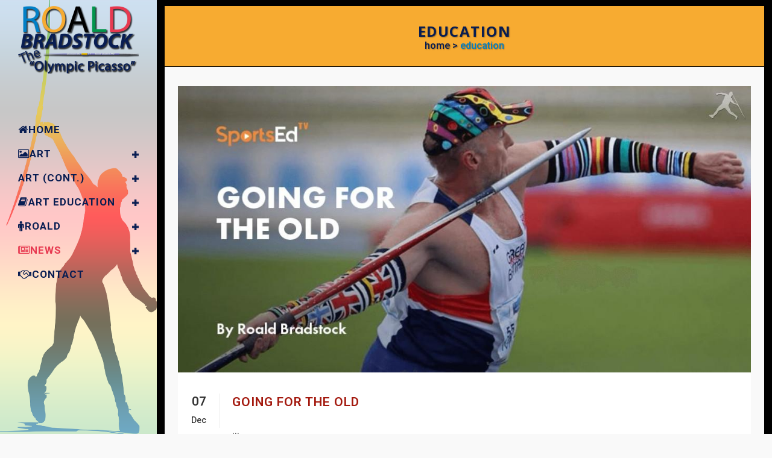

--- FILE ---
content_type: text/html; charset=UTF-8
request_url: https://roaldbradstock.com/category/education/
body_size: 31830
content:
<!DOCTYPE html>
<html lang="en">
<head>
	<meta charset="UTF-8" />
	
				<meta name="viewport" content="width=device-width,initial-scale=1,user-scalable=no">
		
            
                        <link rel="shortcut icon" type="image/x-icon" href="https://roaldbradstock.com/wp-content/uploads/2021/08/logo.png">
            <link rel="apple-touch-icon" href="https://roaldbradstock.com/wp-content/uploads/2021/08/logo.png"/>
        
	<link rel="profile" href="https://gmpg.org/xfn/11" />
	<link rel="pingback" href="https://roaldbradstock.com/xmlrpc.php" />

	<title>Roald Bradstock | </title>
<meta name='robots' content='max-image-preview:large' />
<link rel='dns-prefetch' href='//fonts.googleapis.com' />
<link rel="alternate" type="application/rss+xml" title="Roald Bradstock &raquo; Feed" href="https://roaldbradstock.com/feed/" />
<link rel="alternate" type="application/rss+xml" title="Roald Bradstock &raquo; Comments Feed" href="https://roaldbradstock.com/comments/feed/" />
<link rel="alternate" type="application/rss+xml" title="Roald Bradstock &raquo; Education Category Feed" href="https://roaldbradstock.com/category/education/feed/" />
		<!-- This site uses the Google Analytics by MonsterInsights plugin v9.11.1 - Using Analytics tracking - https://www.monsterinsights.com/ -->
							<script src="//www.googletagmanager.com/gtag/js?id=G-LB3E2VWLLB"  data-cfasync="false" data-wpfc-render="false" type="text/javascript" async></script>
			<script data-cfasync="false" data-wpfc-render="false" type="text/javascript">
				var mi_version = '9.11.1';
				var mi_track_user = true;
				var mi_no_track_reason = '';
								var MonsterInsightsDefaultLocations = {"page_location":"https:\/\/roaldbradstock.com\/category\/education\/"};
								if ( typeof MonsterInsightsPrivacyGuardFilter === 'function' ) {
					var MonsterInsightsLocations = (typeof MonsterInsightsExcludeQuery === 'object') ? MonsterInsightsPrivacyGuardFilter( MonsterInsightsExcludeQuery ) : MonsterInsightsPrivacyGuardFilter( MonsterInsightsDefaultLocations );
				} else {
					var MonsterInsightsLocations = (typeof MonsterInsightsExcludeQuery === 'object') ? MonsterInsightsExcludeQuery : MonsterInsightsDefaultLocations;
				}

								var disableStrs = [
										'ga-disable-G-LB3E2VWLLB',
									];

				/* Function to detect opted out users */
				function __gtagTrackerIsOptedOut() {
					for (var index = 0; index < disableStrs.length; index++) {
						if (document.cookie.indexOf(disableStrs[index] + '=true') > -1) {
							return true;
						}
					}

					return false;
				}

				/* Disable tracking if the opt-out cookie exists. */
				if (__gtagTrackerIsOptedOut()) {
					for (var index = 0; index < disableStrs.length; index++) {
						window[disableStrs[index]] = true;
					}
				}

				/* Opt-out function */
				function __gtagTrackerOptout() {
					for (var index = 0; index < disableStrs.length; index++) {
						document.cookie = disableStrs[index] + '=true; expires=Thu, 31 Dec 2099 23:59:59 UTC; path=/';
						window[disableStrs[index]] = true;
					}
				}

				if ('undefined' === typeof gaOptout) {
					function gaOptout() {
						__gtagTrackerOptout();
					}
				}
								window.dataLayer = window.dataLayer || [];

				window.MonsterInsightsDualTracker = {
					helpers: {},
					trackers: {},
				};
				if (mi_track_user) {
					function __gtagDataLayer() {
						dataLayer.push(arguments);
					}

					function __gtagTracker(type, name, parameters) {
						if (!parameters) {
							parameters = {};
						}

						if (parameters.send_to) {
							__gtagDataLayer.apply(null, arguments);
							return;
						}

						if (type === 'event') {
														parameters.send_to = monsterinsights_frontend.v4_id;
							var hookName = name;
							if (typeof parameters['event_category'] !== 'undefined') {
								hookName = parameters['event_category'] + ':' + name;
							}

							if (typeof MonsterInsightsDualTracker.trackers[hookName] !== 'undefined') {
								MonsterInsightsDualTracker.trackers[hookName](parameters);
							} else {
								__gtagDataLayer('event', name, parameters);
							}
							
						} else {
							__gtagDataLayer.apply(null, arguments);
						}
					}

					__gtagTracker('js', new Date());
					__gtagTracker('set', {
						'developer_id.dZGIzZG': true,
											});
					if ( MonsterInsightsLocations.page_location ) {
						__gtagTracker('set', MonsterInsightsLocations);
					}
										__gtagTracker('config', 'G-LB3E2VWLLB', {"forceSSL":"true","link_attribution":"true"} );
										window.gtag = __gtagTracker;										(function () {
						/* https://developers.google.com/analytics/devguides/collection/analyticsjs/ */
						/* ga and __gaTracker compatibility shim. */
						var noopfn = function () {
							return null;
						};
						var newtracker = function () {
							return new Tracker();
						};
						var Tracker = function () {
							return null;
						};
						var p = Tracker.prototype;
						p.get = noopfn;
						p.set = noopfn;
						p.send = function () {
							var args = Array.prototype.slice.call(arguments);
							args.unshift('send');
							__gaTracker.apply(null, args);
						};
						var __gaTracker = function () {
							var len = arguments.length;
							if (len === 0) {
								return;
							}
							var f = arguments[len - 1];
							if (typeof f !== 'object' || f === null || typeof f.hitCallback !== 'function') {
								if ('send' === arguments[0]) {
									var hitConverted, hitObject = false, action;
									if ('event' === arguments[1]) {
										if ('undefined' !== typeof arguments[3]) {
											hitObject = {
												'eventAction': arguments[3],
												'eventCategory': arguments[2],
												'eventLabel': arguments[4],
												'value': arguments[5] ? arguments[5] : 1,
											}
										}
									}
									if ('pageview' === arguments[1]) {
										if ('undefined' !== typeof arguments[2]) {
											hitObject = {
												'eventAction': 'page_view',
												'page_path': arguments[2],
											}
										}
									}
									if (typeof arguments[2] === 'object') {
										hitObject = arguments[2];
									}
									if (typeof arguments[5] === 'object') {
										Object.assign(hitObject, arguments[5]);
									}
									if ('undefined' !== typeof arguments[1].hitType) {
										hitObject = arguments[1];
										if ('pageview' === hitObject.hitType) {
											hitObject.eventAction = 'page_view';
										}
									}
									if (hitObject) {
										action = 'timing' === arguments[1].hitType ? 'timing_complete' : hitObject.eventAction;
										hitConverted = mapArgs(hitObject);
										__gtagTracker('event', action, hitConverted);
									}
								}
								return;
							}

							function mapArgs(args) {
								var arg, hit = {};
								var gaMap = {
									'eventCategory': 'event_category',
									'eventAction': 'event_action',
									'eventLabel': 'event_label',
									'eventValue': 'event_value',
									'nonInteraction': 'non_interaction',
									'timingCategory': 'event_category',
									'timingVar': 'name',
									'timingValue': 'value',
									'timingLabel': 'event_label',
									'page': 'page_path',
									'location': 'page_location',
									'title': 'page_title',
									'referrer' : 'page_referrer',
								};
								for (arg in args) {
																		if (!(!args.hasOwnProperty(arg) || !gaMap.hasOwnProperty(arg))) {
										hit[gaMap[arg]] = args[arg];
									} else {
										hit[arg] = args[arg];
									}
								}
								return hit;
							}

							try {
								f.hitCallback();
							} catch (ex) {
							}
						};
						__gaTracker.create = newtracker;
						__gaTracker.getByName = newtracker;
						__gaTracker.getAll = function () {
							return [];
						};
						__gaTracker.remove = noopfn;
						__gaTracker.loaded = true;
						window['__gaTracker'] = __gaTracker;
					})();
									} else {
										console.log("");
					(function () {
						function __gtagTracker() {
							return null;
						}

						window['__gtagTracker'] = __gtagTracker;
						window['gtag'] = __gtagTracker;
					})();
									}
			</script>
							<!-- / Google Analytics by MonsterInsights -->
		<style id='wp-img-auto-sizes-contain-inline-css' type='text/css'>
img:is([sizes=auto i],[sizes^="auto," i]){contain-intrinsic-size:3000px 1500px}
/*# sourceURL=wp-img-auto-sizes-contain-inline-css */
</style>
<link rel='stylesheet' id='layerslider-css' href='https://roaldbradstock.com/wp-content/plugins/LayerSlider/assets/static/layerslider/css/layerslider.css?ver=7.15.1' type='text/css' media='all' />
<style id='wp-emoji-styles-inline-css' type='text/css'>

	img.wp-smiley, img.emoji {
		display: inline !important;
		border: none !important;
		box-shadow: none !important;
		height: 1em !important;
		width: 1em !important;
		margin: 0 0.07em !important;
		vertical-align: -0.1em !important;
		background: none !important;
		padding: 0 !important;
	}
/*# sourceURL=wp-emoji-styles-inline-css */
</style>
<style id='wp-block-library-inline-css' type='text/css'>
:root{--wp-block-synced-color:#7a00df;--wp-block-synced-color--rgb:122,0,223;--wp-bound-block-color:var(--wp-block-synced-color);--wp-editor-canvas-background:#ddd;--wp-admin-theme-color:#007cba;--wp-admin-theme-color--rgb:0,124,186;--wp-admin-theme-color-darker-10:#006ba1;--wp-admin-theme-color-darker-10--rgb:0,107,160.5;--wp-admin-theme-color-darker-20:#005a87;--wp-admin-theme-color-darker-20--rgb:0,90,135;--wp-admin-border-width-focus:2px}@media (min-resolution:192dpi){:root{--wp-admin-border-width-focus:1.5px}}.wp-element-button{cursor:pointer}:root .has-very-light-gray-background-color{background-color:#eee}:root .has-very-dark-gray-background-color{background-color:#313131}:root .has-very-light-gray-color{color:#eee}:root .has-very-dark-gray-color{color:#313131}:root .has-vivid-green-cyan-to-vivid-cyan-blue-gradient-background{background:linear-gradient(135deg,#00d084,#0693e3)}:root .has-purple-crush-gradient-background{background:linear-gradient(135deg,#34e2e4,#4721fb 50%,#ab1dfe)}:root .has-hazy-dawn-gradient-background{background:linear-gradient(135deg,#faaca8,#dad0ec)}:root .has-subdued-olive-gradient-background{background:linear-gradient(135deg,#fafae1,#67a671)}:root .has-atomic-cream-gradient-background{background:linear-gradient(135deg,#fdd79a,#004a59)}:root .has-nightshade-gradient-background{background:linear-gradient(135deg,#330968,#31cdcf)}:root .has-midnight-gradient-background{background:linear-gradient(135deg,#020381,#2874fc)}:root{--wp--preset--font-size--normal:16px;--wp--preset--font-size--huge:42px}.has-regular-font-size{font-size:1em}.has-larger-font-size{font-size:2.625em}.has-normal-font-size{font-size:var(--wp--preset--font-size--normal)}.has-huge-font-size{font-size:var(--wp--preset--font-size--huge)}.has-text-align-center{text-align:center}.has-text-align-left{text-align:left}.has-text-align-right{text-align:right}.has-fit-text{white-space:nowrap!important}#end-resizable-editor-section{display:none}.aligncenter{clear:both}.items-justified-left{justify-content:flex-start}.items-justified-center{justify-content:center}.items-justified-right{justify-content:flex-end}.items-justified-space-between{justify-content:space-between}.screen-reader-text{border:0;clip-path:inset(50%);height:1px;margin:-1px;overflow:hidden;padding:0;position:absolute;width:1px;word-wrap:normal!important}.screen-reader-text:focus{background-color:#ddd;clip-path:none;color:#444;display:block;font-size:1em;height:auto;left:5px;line-height:normal;padding:15px 23px 14px;text-decoration:none;top:5px;width:auto;z-index:100000}html :where(.has-border-color){border-style:solid}html :where([style*=border-top-color]){border-top-style:solid}html :where([style*=border-right-color]){border-right-style:solid}html :where([style*=border-bottom-color]){border-bottom-style:solid}html :where([style*=border-left-color]){border-left-style:solid}html :where([style*=border-width]){border-style:solid}html :where([style*=border-top-width]){border-top-style:solid}html :where([style*=border-right-width]){border-right-style:solid}html :where([style*=border-bottom-width]){border-bottom-style:solid}html :where([style*=border-left-width]){border-left-style:solid}html :where(img[class*=wp-image-]){height:auto;max-width:100%}:where(figure){margin:0 0 1em}html :where(.is-position-sticky){--wp-admin--admin-bar--position-offset:var(--wp-admin--admin-bar--height,0px)}@media screen and (max-width:600px){html :where(.is-position-sticky){--wp-admin--admin-bar--position-offset:0px}}

/*# sourceURL=wp-block-library-inline-css */
</style><style id='wp-block-archives-inline-css' type='text/css'>
.wp-block-archives{box-sizing:border-box}.wp-block-archives-dropdown label{display:block}
/*# sourceURL=https://roaldbradstock.com/wp-includes/blocks/archives/style.min.css */
</style>
<style id='wp-block-categories-inline-css' type='text/css'>
.wp-block-categories{box-sizing:border-box}.wp-block-categories.alignleft{margin-right:2em}.wp-block-categories.alignright{margin-left:2em}.wp-block-categories.wp-block-categories-dropdown.aligncenter{text-align:center}.wp-block-categories .wp-block-categories__label{display:block;width:100%}
/*# sourceURL=https://roaldbradstock.com/wp-includes/blocks/categories/style.min.css */
</style>
<style id='wp-block-heading-inline-css' type='text/css'>
h1:where(.wp-block-heading).has-background,h2:where(.wp-block-heading).has-background,h3:where(.wp-block-heading).has-background,h4:where(.wp-block-heading).has-background,h5:where(.wp-block-heading).has-background,h6:where(.wp-block-heading).has-background{padding:1.25em 2.375em}h1.has-text-align-left[style*=writing-mode]:where([style*=vertical-lr]),h1.has-text-align-right[style*=writing-mode]:where([style*=vertical-rl]),h2.has-text-align-left[style*=writing-mode]:where([style*=vertical-lr]),h2.has-text-align-right[style*=writing-mode]:where([style*=vertical-rl]),h3.has-text-align-left[style*=writing-mode]:where([style*=vertical-lr]),h3.has-text-align-right[style*=writing-mode]:where([style*=vertical-rl]),h4.has-text-align-left[style*=writing-mode]:where([style*=vertical-lr]),h4.has-text-align-right[style*=writing-mode]:where([style*=vertical-rl]),h5.has-text-align-left[style*=writing-mode]:where([style*=vertical-lr]),h5.has-text-align-right[style*=writing-mode]:where([style*=vertical-rl]),h6.has-text-align-left[style*=writing-mode]:where([style*=vertical-lr]),h6.has-text-align-right[style*=writing-mode]:where([style*=vertical-rl]){rotate:180deg}
/*# sourceURL=https://roaldbradstock.com/wp-includes/blocks/heading/style.min.css */
</style>
<style id='wp-block-image-inline-css' type='text/css'>
.wp-block-image>a,.wp-block-image>figure>a{display:inline-block}.wp-block-image img{box-sizing:border-box;height:auto;max-width:100%;vertical-align:bottom}@media not (prefers-reduced-motion){.wp-block-image img.hide{visibility:hidden}.wp-block-image img.show{animation:show-content-image .4s}}.wp-block-image[style*=border-radius] img,.wp-block-image[style*=border-radius]>a{border-radius:inherit}.wp-block-image.has-custom-border img{box-sizing:border-box}.wp-block-image.aligncenter{text-align:center}.wp-block-image.alignfull>a,.wp-block-image.alignwide>a{width:100%}.wp-block-image.alignfull img,.wp-block-image.alignwide img{height:auto;width:100%}.wp-block-image .aligncenter,.wp-block-image .alignleft,.wp-block-image .alignright,.wp-block-image.aligncenter,.wp-block-image.alignleft,.wp-block-image.alignright{display:table}.wp-block-image .aligncenter>figcaption,.wp-block-image .alignleft>figcaption,.wp-block-image .alignright>figcaption,.wp-block-image.aligncenter>figcaption,.wp-block-image.alignleft>figcaption,.wp-block-image.alignright>figcaption{caption-side:bottom;display:table-caption}.wp-block-image .alignleft{float:left;margin:.5em 1em .5em 0}.wp-block-image .alignright{float:right;margin:.5em 0 .5em 1em}.wp-block-image .aligncenter{margin-left:auto;margin-right:auto}.wp-block-image :where(figcaption){margin-bottom:1em;margin-top:.5em}.wp-block-image.is-style-circle-mask img{border-radius:9999px}@supports ((-webkit-mask-image:none) or (mask-image:none)) or (-webkit-mask-image:none){.wp-block-image.is-style-circle-mask img{border-radius:0;-webkit-mask-image:url('data:image/svg+xml;utf8,<svg viewBox="0 0 100 100" xmlns="http://www.w3.org/2000/svg"><circle cx="50" cy="50" r="50"/></svg>');mask-image:url('data:image/svg+xml;utf8,<svg viewBox="0 0 100 100" xmlns="http://www.w3.org/2000/svg"><circle cx="50" cy="50" r="50"/></svg>');mask-mode:alpha;-webkit-mask-position:center;mask-position:center;-webkit-mask-repeat:no-repeat;mask-repeat:no-repeat;-webkit-mask-size:contain;mask-size:contain}}:root :where(.wp-block-image.is-style-rounded img,.wp-block-image .is-style-rounded img){border-radius:9999px}.wp-block-image figure{margin:0}.wp-lightbox-container{display:flex;flex-direction:column;position:relative}.wp-lightbox-container img{cursor:zoom-in}.wp-lightbox-container img:hover+button{opacity:1}.wp-lightbox-container button{align-items:center;backdrop-filter:blur(16px) saturate(180%);background-color:#5a5a5a40;border:none;border-radius:4px;cursor:zoom-in;display:flex;height:20px;justify-content:center;opacity:0;padding:0;position:absolute;right:16px;text-align:center;top:16px;width:20px;z-index:100}@media not (prefers-reduced-motion){.wp-lightbox-container button{transition:opacity .2s ease}}.wp-lightbox-container button:focus-visible{outline:3px auto #5a5a5a40;outline:3px auto -webkit-focus-ring-color;outline-offset:3px}.wp-lightbox-container button:hover{cursor:pointer;opacity:1}.wp-lightbox-container button:focus{opacity:1}.wp-lightbox-container button:focus,.wp-lightbox-container button:hover,.wp-lightbox-container button:not(:hover):not(:active):not(.has-background){background-color:#5a5a5a40;border:none}.wp-lightbox-overlay{box-sizing:border-box;cursor:zoom-out;height:100vh;left:0;overflow:hidden;position:fixed;top:0;visibility:hidden;width:100%;z-index:100000}.wp-lightbox-overlay .close-button{align-items:center;cursor:pointer;display:flex;justify-content:center;min-height:40px;min-width:40px;padding:0;position:absolute;right:calc(env(safe-area-inset-right) + 16px);top:calc(env(safe-area-inset-top) + 16px);z-index:5000000}.wp-lightbox-overlay .close-button:focus,.wp-lightbox-overlay .close-button:hover,.wp-lightbox-overlay .close-button:not(:hover):not(:active):not(.has-background){background:none;border:none}.wp-lightbox-overlay .lightbox-image-container{height:var(--wp--lightbox-container-height);left:50%;overflow:hidden;position:absolute;top:50%;transform:translate(-50%,-50%);transform-origin:top left;width:var(--wp--lightbox-container-width);z-index:9999999999}.wp-lightbox-overlay .wp-block-image{align-items:center;box-sizing:border-box;display:flex;height:100%;justify-content:center;margin:0;position:relative;transform-origin:0 0;width:100%;z-index:3000000}.wp-lightbox-overlay .wp-block-image img{height:var(--wp--lightbox-image-height);min-height:var(--wp--lightbox-image-height);min-width:var(--wp--lightbox-image-width);width:var(--wp--lightbox-image-width)}.wp-lightbox-overlay .wp-block-image figcaption{display:none}.wp-lightbox-overlay button{background:none;border:none}.wp-lightbox-overlay .scrim{background-color:#fff;height:100%;opacity:.9;position:absolute;width:100%;z-index:2000000}.wp-lightbox-overlay.active{visibility:visible}@media not (prefers-reduced-motion){.wp-lightbox-overlay.active{animation:turn-on-visibility .25s both}.wp-lightbox-overlay.active img{animation:turn-on-visibility .35s both}.wp-lightbox-overlay.show-closing-animation:not(.active){animation:turn-off-visibility .35s both}.wp-lightbox-overlay.show-closing-animation:not(.active) img{animation:turn-off-visibility .25s both}.wp-lightbox-overlay.zoom.active{animation:none;opacity:1;visibility:visible}.wp-lightbox-overlay.zoom.active .lightbox-image-container{animation:lightbox-zoom-in .4s}.wp-lightbox-overlay.zoom.active .lightbox-image-container img{animation:none}.wp-lightbox-overlay.zoom.active .scrim{animation:turn-on-visibility .4s forwards}.wp-lightbox-overlay.zoom.show-closing-animation:not(.active){animation:none}.wp-lightbox-overlay.zoom.show-closing-animation:not(.active) .lightbox-image-container{animation:lightbox-zoom-out .4s}.wp-lightbox-overlay.zoom.show-closing-animation:not(.active) .lightbox-image-container img{animation:none}.wp-lightbox-overlay.zoom.show-closing-animation:not(.active) .scrim{animation:turn-off-visibility .4s forwards}}@keyframes show-content-image{0%{visibility:hidden}99%{visibility:hidden}to{visibility:visible}}@keyframes turn-on-visibility{0%{opacity:0}to{opacity:1}}@keyframes turn-off-visibility{0%{opacity:1;visibility:visible}99%{opacity:0;visibility:visible}to{opacity:0;visibility:hidden}}@keyframes lightbox-zoom-in{0%{transform:translate(calc((-100vw + var(--wp--lightbox-scrollbar-width))/2 + var(--wp--lightbox-initial-left-position)),calc(-50vh + var(--wp--lightbox-initial-top-position))) scale(var(--wp--lightbox-scale))}to{transform:translate(-50%,-50%) scale(1)}}@keyframes lightbox-zoom-out{0%{transform:translate(-50%,-50%) scale(1);visibility:visible}99%{visibility:visible}to{transform:translate(calc((-100vw + var(--wp--lightbox-scrollbar-width))/2 + var(--wp--lightbox-initial-left-position)),calc(-50vh + var(--wp--lightbox-initial-top-position))) scale(var(--wp--lightbox-scale));visibility:hidden}}
/*# sourceURL=https://roaldbradstock.com/wp-includes/blocks/image/style.min.css */
</style>
<style id='wp-block-loginout-inline-css' type='text/css'>
.wp-block-loginout{box-sizing:border-box}
/*# sourceURL=https://roaldbradstock.com/wp-includes/blocks/loginout/style.min.css */
</style>
<style id='wp-block-columns-inline-css' type='text/css'>
.wp-block-columns{box-sizing:border-box;display:flex;flex-wrap:wrap!important}@media (min-width:782px){.wp-block-columns{flex-wrap:nowrap!important}}.wp-block-columns{align-items:normal!important}.wp-block-columns.are-vertically-aligned-top{align-items:flex-start}.wp-block-columns.are-vertically-aligned-center{align-items:center}.wp-block-columns.are-vertically-aligned-bottom{align-items:flex-end}@media (max-width:781px){.wp-block-columns:not(.is-not-stacked-on-mobile)>.wp-block-column{flex-basis:100%!important}}@media (min-width:782px){.wp-block-columns:not(.is-not-stacked-on-mobile)>.wp-block-column{flex-basis:0;flex-grow:1}.wp-block-columns:not(.is-not-stacked-on-mobile)>.wp-block-column[style*=flex-basis]{flex-grow:0}}.wp-block-columns.is-not-stacked-on-mobile{flex-wrap:nowrap!important}.wp-block-columns.is-not-stacked-on-mobile>.wp-block-column{flex-basis:0;flex-grow:1}.wp-block-columns.is-not-stacked-on-mobile>.wp-block-column[style*=flex-basis]{flex-grow:0}:where(.wp-block-columns){margin-bottom:1.75em}:where(.wp-block-columns.has-background){padding:1.25em 2.375em}.wp-block-column{flex-grow:1;min-width:0;overflow-wrap:break-word;word-break:break-word}.wp-block-column.is-vertically-aligned-top{align-self:flex-start}.wp-block-column.is-vertically-aligned-center{align-self:center}.wp-block-column.is-vertically-aligned-bottom{align-self:flex-end}.wp-block-column.is-vertically-aligned-stretch{align-self:stretch}.wp-block-column.is-vertically-aligned-bottom,.wp-block-column.is-vertically-aligned-center,.wp-block-column.is-vertically-aligned-top{width:100%}
/*# sourceURL=https://roaldbradstock.com/wp-includes/blocks/columns/style.min.css */
</style>
<style id='wp-block-paragraph-inline-css' type='text/css'>
.is-small-text{font-size:.875em}.is-regular-text{font-size:1em}.is-large-text{font-size:2.25em}.is-larger-text{font-size:3em}.has-drop-cap:not(:focus):first-letter{float:left;font-size:8.4em;font-style:normal;font-weight:100;line-height:.68;margin:.05em .1em 0 0;text-transform:uppercase}body.rtl .has-drop-cap:not(:focus):first-letter{float:none;margin-left:.1em}p.has-drop-cap.has-background{overflow:hidden}:root :where(p.has-background){padding:1.25em 2.375em}:where(p.has-text-color:not(.has-link-color)) a{color:inherit}p.has-text-align-left[style*="writing-mode:vertical-lr"],p.has-text-align-right[style*="writing-mode:vertical-rl"]{rotate:180deg}
/*# sourceURL=https://roaldbradstock.com/wp-includes/blocks/paragraph/style.min.css */
</style>
<style id='wp-block-spacer-inline-css' type='text/css'>
.wp-block-spacer{clear:both}
/*# sourceURL=https://roaldbradstock.com/wp-includes/blocks/spacer/style.min.css */
</style>
<link rel='stylesheet' id='simply-gallery-block-frontend-css' href='https://roaldbradstock.com/wp-content/plugins/simply-gallery-block/blocks/pgc_sgb.min.style.css?ver=3.3.2' type='text/css' media='all' />
<style id='global-styles-inline-css' type='text/css'>
:root{--wp--preset--aspect-ratio--square: 1;--wp--preset--aspect-ratio--4-3: 4/3;--wp--preset--aspect-ratio--3-4: 3/4;--wp--preset--aspect-ratio--3-2: 3/2;--wp--preset--aspect-ratio--2-3: 2/3;--wp--preset--aspect-ratio--16-9: 16/9;--wp--preset--aspect-ratio--9-16: 9/16;--wp--preset--color--black: #000000;--wp--preset--color--cyan-bluish-gray: #abb8c3;--wp--preset--color--white: #ffffff;--wp--preset--color--pale-pink: #f78da7;--wp--preset--color--vivid-red: #cf2e2e;--wp--preset--color--luminous-vivid-orange: #ff6900;--wp--preset--color--luminous-vivid-amber: #fcb900;--wp--preset--color--light-green-cyan: #7bdcb5;--wp--preset--color--vivid-green-cyan: #00d084;--wp--preset--color--pale-cyan-blue: #8ed1fc;--wp--preset--color--vivid-cyan-blue: #0693e3;--wp--preset--color--vivid-purple: #9b51e0;--wp--preset--gradient--vivid-cyan-blue-to-vivid-purple: linear-gradient(135deg,rgb(6,147,227) 0%,rgb(155,81,224) 100%);--wp--preset--gradient--light-green-cyan-to-vivid-green-cyan: linear-gradient(135deg,rgb(122,220,180) 0%,rgb(0,208,130) 100%);--wp--preset--gradient--luminous-vivid-amber-to-luminous-vivid-orange: linear-gradient(135deg,rgb(252,185,0) 0%,rgb(255,105,0) 100%);--wp--preset--gradient--luminous-vivid-orange-to-vivid-red: linear-gradient(135deg,rgb(255,105,0) 0%,rgb(207,46,46) 100%);--wp--preset--gradient--very-light-gray-to-cyan-bluish-gray: linear-gradient(135deg,rgb(238,238,238) 0%,rgb(169,184,195) 100%);--wp--preset--gradient--cool-to-warm-spectrum: linear-gradient(135deg,rgb(74,234,220) 0%,rgb(151,120,209) 20%,rgb(207,42,186) 40%,rgb(238,44,130) 60%,rgb(251,105,98) 80%,rgb(254,248,76) 100%);--wp--preset--gradient--blush-light-purple: linear-gradient(135deg,rgb(255,206,236) 0%,rgb(152,150,240) 100%);--wp--preset--gradient--blush-bordeaux: linear-gradient(135deg,rgb(254,205,165) 0%,rgb(254,45,45) 50%,rgb(107,0,62) 100%);--wp--preset--gradient--luminous-dusk: linear-gradient(135deg,rgb(255,203,112) 0%,rgb(199,81,192) 50%,rgb(65,88,208) 100%);--wp--preset--gradient--pale-ocean: linear-gradient(135deg,rgb(255,245,203) 0%,rgb(182,227,212) 50%,rgb(51,167,181) 100%);--wp--preset--gradient--electric-grass: linear-gradient(135deg,rgb(202,248,128) 0%,rgb(113,206,126) 100%);--wp--preset--gradient--midnight: linear-gradient(135deg,rgb(2,3,129) 0%,rgb(40,116,252) 100%);--wp--preset--font-size--small: 13px;--wp--preset--font-size--medium: 20px;--wp--preset--font-size--large: 36px;--wp--preset--font-size--x-large: 42px;--wp--preset--spacing--20: 0.44rem;--wp--preset--spacing--30: 0.67rem;--wp--preset--spacing--40: 1rem;--wp--preset--spacing--50: 1.5rem;--wp--preset--spacing--60: 2.25rem;--wp--preset--spacing--70: 3.38rem;--wp--preset--spacing--80: 5.06rem;--wp--preset--shadow--natural: 6px 6px 9px rgba(0, 0, 0, 0.2);--wp--preset--shadow--deep: 12px 12px 50px rgba(0, 0, 0, 0.4);--wp--preset--shadow--sharp: 6px 6px 0px rgba(0, 0, 0, 0.2);--wp--preset--shadow--outlined: 6px 6px 0px -3px rgb(255, 255, 255), 6px 6px rgb(0, 0, 0);--wp--preset--shadow--crisp: 6px 6px 0px rgb(0, 0, 0);}:where(.is-layout-flex){gap: 0.5em;}:where(.is-layout-grid){gap: 0.5em;}body .is-layout-flex{display: flex;}.is-layout-flex{flex-wrap: wrap;align-items: center;}.is-layout-flex > :is(*, div){margin: 0;}body .is-layout-grid{display: grid;}.is-layout-grid > :is(*, div){margin: 0;}:where(.wp-block-columns.is-layout-flex){gap: 2em;}:where(.wp-block-columns.is-layout-grid){gap: 2em;}:where(.wp-block-post-template.is-layout-flex){gap: 1.25em;}:where(.wp-block-post-template.is-layout-grid){gap: 1.25em;}.has-black-color{color: var(--wp--preset--color--black) !important;}.has-cyan-bluish-gray-color{color: var(--wp--preset--color--cyan-bluish-gray) !important;}.has-white-color{color: var(--wp--preset--color--white) !important;}.has-pale-pink-color{color: var(--wp--preset--color--pale-pink) !important;}.has-vivid-red-color{color: var(--wp--preset--color--vivid-red) !important;}.has-luminous-vivid-orange-color{color: var(--wp--preset--color--luminous-vivid-orange) !important;}.has-luminous-vivid-amber-color{color: var(--wp--preset--color--luminous-vivid-amber) !important;}.has-light-green-cyan-color{color: var(--wp--preset--color--light-green-cyan) !important;}.has-vivid-green-cyan-color{color: var(--wp--preset--color--vivid-green-cyan) !important;}.has-pale-cyan-blue-color{color: var(--wp--preset--color--pale-cyan-blue) !important;}.has-vivid-cyan-blue-color{color: var(--wp--preset--color--vivid-cyan-blue) !important;}.has-vivid-purple-color{color: var(--wp--preset--color--vivid-purple) !important;}.has-black-background-color{background-color: var(--wp--preset--color--black) !important;}.has-cyan-bluish-gray-background-color{background-color: var(--wp--preset--color--cyan-bluish-gray) !important;}.has-white-background-color{background-color: var(--wp--preset--color--white) !important;}.has-pale-pink-background-color{background-color: var(--wp--preset--color--pale-pink) !important;}.has-vivid-red-background-color{background-color: var(--wp--preset--color--vivid-red) !important;}.has-luminous-vivid-orange-background-color{background-color: var(--wp--preset--color--luminous-vivid-orange) !important;}.has-luminous-vivid-amber-background-color{background-color: var(--wp--preset--color--luminous-vivid-amber) !important;}.has-light-green-cyan-background-color{background-color: var(--wp--preset--color--light-green-cyan) !important;}.has-vivid-green-cyan-background-color{background-color: var(--wp--preset--color--vivid-green-cyan) !important;}.has-pale-cyan-blue-background-color{background-color: var(--wp--preset--color--pale-cyan-blue) !important;}.has-vivid-cyan-blue-background-color{background-color: var(--wp--preset--color--vivid-cyan-blue) !important;}.has-vivid-purple-background-color{background-color: var(--wp--preset--color--vivid-purple) !important;}.has-black-border-color{border-color: var(--wp--preset--color--black) !important;}.has-cyan-bluish-gray-border-color{border-color: var(--wp--preset--color--cyan-bluish-gray) !important;}.has-white-border-color{border-color: var(--wp--preset--color--white) !important;}.has-pale-pink-border-color{border-color: var(--wp--preset--color--pale-pink) !important;}.has-vivid-red-border-color{border-color: var(--wp--preset--color--vivid-red) !important;}.has-luminous-vivid-orange-border-color{border-color: var(--wp--preset--color--luminous-vivid-orange) !important;}.has-luminous-vivid-amber-border-color{border-color: var(--wp--preset--color--luminous-vivid-amber) !important;}.has-light-green-cyan-border-color{border-color: var(--wp--preset--color--light-green-cyan) !important;}.has-vivid-green-cyan-border-color{border-color: var(--wp--preset--color--vivid-green-cyan) !important;}.has-pale-cyan-blue-border-color{border-color: var(--wp--preset--color--pale-cyan-blue) !important;}.has-vivid-cyan-blue-border-color{border-color: var(--wp--preset--color--vivid-cyan-blue) !important;}.has-vivid-purple-border-color{border-color: var(--wp--preset--color--vivid-purple) !important;}.has-vivid-cyan-blue-to-vivid-purple-gradient-background{background: var(--wp--preset--gradient--vivid-cyan-blue-to-vivid-purple) !important;}.has-light-green-cyan-to-vivid-green-cyan-gradient-background{background: var(--wp--preset--gradient--light-green-cyan-to-vivid-green-cyan) !important;}.has-luminous-vivid-amber-to-luminous-vivid-orange-gradient-background{background: var(--wp--preset--gradient--luminous-vivid-amber-to-luminous-vivid-orange) !important;}.has-luminous-vivid-orange-to-vivid-red-gradient-background{background: var(--wp--preset--gradient--luminous-vivid-orange-to-vivid-red) !important;}.has-very-light-gray-to-cyan-bluish-gray-gradient-background{background: var(--wp--preset--gradient--very-light-gray-to-cyan-bluish-gray) !important;}.has-cool-to-warm-spectrum-gradient-background{background: var(--wp--preset--gradient--cool-to-warm-spectrum) !important;}.has-blush-light-purple-gradient-background{background: var(--wp--preset--gradient--blush-light-purple) !important;}.has-blush-bordeaux-gradient-background{background: var(--wp--preset--gradient--blush-bordeaux) !important;}.has-luminous-dusk-gradient-background{background: var(--wp--preset--gradient--luminous-dusk) !important;}.has-pale-ocean-gradient-background{background: var(--wp--preset--gradient--pale-ocean) !important;}.has-electric-grass-gradient-background{background: var(--wp--preset--gradient--electric-grass) !important;}.has-midnight-gradient-background{background: var(--wp--preset--gradient--midnight) !important;}.has-small-font-size{font-size: var(--wp--preset--font-size--small) !important;}.has-medium-font-size{font-size: var(--wp--preset--font-size--medium) !important;}.has-large-font-size{font-size: var(--wp--preset--font-size--large) !important;}.has-x-large-font-size{font-size: var(--wp--preset--font-size--x-large) !important;}
:where(.wp-block-columns.is-layout-flex){gap: 2em;}:where(.wp-block-columns.is-layout-grid){gap: 2em;}
/*# sourceURL=global-styles-inline-css */
</style>
<style id='core-block-supports-inline-css' type='text/css'>
.wp-container-core-columns-is-layout-9d6595d7{flex-wrap:nowrap;}
/*# sourceURL=core-block-supports-inline-css */
</style>

<style id='classic-theme-styles-inline-css' type='text/css'>
/*! This file is auto-generated */
.wp-block-button__link{color:#fff;background-color:#32373c;border-radius:9999px;box-shadow:none;text-decoration:none;padding:calc(.667em + 2px) calc(1.333em + 2px);font-size:1.125em}.wp-block-file__button{background:#32373c;color:#fff;text-decoration:none}
/*# sourceURL=/wp-includes/css/classic-themes.min.css */
</style>
<link rel='stylesheet' id='h5ap-public-css' href='https://roaldbradstock.com/wp-content/plugins/html5-audio-player/assets/css/style.css?ver=2.5.3' type='text/css' media='all' />
<link rel='stylesheet' id='pgc-simply-gallery-plugin-lightbox-style-css' href='https://roaldbradstock.com/wp-content/plugins/simply-gallery-block/plugins/pgc_sgb_lightbox.min.style.css?ver=3.3.2' type='text/css' media='all' />
<link rel='stylesheet' id='contact-form-7-css' href='https://roaldbradstock.com/wp-content/plugins/contact-form-7/includes/css/styles.css?ver=6.1.4' type='text/css' media='all' />
<link rel='stylesheet' id='mediaelement-css' href='https://roaldbradstock.com/wp-includes/js/mediaelement/mediaelementplayer-legacy.min.css?ver=4.2.17' type='text/css' media='all' />
<link rel='stylesheet' id='wp-mediaelement-css' href='https://roaldbradstock.com/wp-includes/js/mediaelement/wp-mediaelement.min.css?ver=6.9' type='text/css' media='all' />
<link rel='stylesheet' id='bridge-default-style-css' href='https://roaldbradstock.com/wp-content/themes/bridge/style.css?ver=6.9' type='text/css' media='all' />
<link rel='stylesheet' id='bridge-qode-font_awesome-css' href='https://roaldbradstock.com/wp-content/themes/bridge/css/font-awesome/css/font-awesome.min.css?ver=6.9' type='text/css' media='all' />
<link rel='stylesheet' id='bridge-qode-font_elegant-css' href='https://roaldbradstock.com/wp-content/themes/bridge/css/elegant-icons/style.min.css?ver=6.9' type='text/css' media='all' />
<link rel='stylesheet' id='bridge-qode-linea_icons-css' href='https://roaldbradstock.com/wp-content/themes/bridge/css/linea-icons/style.css?ver=6.9' type='text/css' media='all' />
<link rel='stylesheet' id='bridge-qode-dripicons-css' href='https://roaldbradstock.com/wp-content/themes/bridge/css/dripicons/dripicons.css?ver=6.9' type='text/css' media='all' />
<link rel='stylesheet' id='bridge-qode-kiko-css' href='https://roaldbradstock.com/wp-content/themes/bridge/css/kiko/kiko-all.css?ver=6.9' type='text/css' media='all' />
<link rel='stylesheet' id='bridge-qode-font_awesome_5-css' href='https://roaldbradstock.com/wp-content/themes/bridge/css/font-awesome-5/css/font-awesome-5.min.css?ver=6.9' type='text/css' media='all' />
<link rel='stylesheet' id='bridge-stylesheet-css' href='https://roaldbradstock.com/wp-content/themes/bridge/css/stylesheet.min.css?ver=6.9' type='text/css' media='all' />
<style id='bridge-stylesheet-inline-css' type='text/css'>
   .archive.disabled_footer_top .footer_top_holder, .archive.disabled_footer_bottom .footer_bottom_holder { display: none;}


/*# sourceURL=bridge-stylesheet-inline-css */
</style>
<link rel='stylesheet' id='bridge-print-css' href='https://roaldbradstock.com/wp-content/themes/bridge/css/print.css?ver=6.9' type='text/css' media='all' />
<link rel='stylesheet' id='bridge-style-dynamic-css' href='https://roaldbradstock.com/wp-content/themes/bridge/css/style_dynamic_callback.php?ver=6.9' type='text/css' media='all' />
<link rel='stylesheet' id='bridge-responsive-css' href='https://roaldbradstock.com/wp-content/themes/bridge/css/responsive.min.css?ver=6.9' type='text/css' media='all' />
<link rel='stylesheet' id='bridge-style-dynamic-responsive-css' href='https://roaldbradstock.com/wp-content/themes/bridge/css/style_dynamic_responsive_callback.php?ver=6.9' type='text/css' media='all' />
<link rel='stylesheet' id='bridge-vertical-responsive-css' href='https://roaldbradstock.com/wp-content/themes/bridge/css/vertical_responsive.min.css?ver=6.9' type='text/css' media='all' />
<link rel='stylesheet' id='js_composer_front-css' href='https://roaldbradstock.com/wp-content/plugins/js_composer/assets/css/js_composer.min.css?ver=8.6.1' type='text/css' media='all' />
<link rel='stylesheet' id='bridge-style-handle-google-fonts-css' href='https://fonts.googleapis.com/css?family=Raleway%3A100%2C200%2C300%2C400%2C500%2C600%2C700%2C800%2C900%2C100italic%2C300italic%2C400italic%2C700italic%7COpen+Sans%3A100%2C200%2C300%2C400%2C500%2C600%2C700%2C800%2C900%2C100italic%2C300italic%2C400italic%2C700italic%7CRoboto%3A100%2C200%2C300%2C400%2C500%2C600%2C700%2C800%2C900%2C100italic%2C300italic%2C400italic%2C700italic&#038;subset=latin%2Clatin-ext&#038;ver=1.0.0' type='text/css' media='all' />
<link rel='stylesheet' id='bridge-core-dashboard-style-css' href='https://roaldbradstock.com/wp-content/plugins/bridge-core/modules/core-dashboard/assets/css/core-dashboard.min.css?ver=6.9' type='text/css' media='all' />
<link rel='stylesheet' id='bridge-childstyle-css' href='https://roaldbradstock.com/wp-content/themes/bridge-child/style.css?ver=6.9' type='text/css' media='all' />
<script type="text/javascript" src="https://roaldbradstock.com/wp-includes/js/jquery/jquery.min.js?ver=3.7.1" id="jquery-core-js"></script>
<script type="text/javascript" src="https://roaldbradstock.com/wp-includes/js/jquery/jquery-migrate.min.js?ver=3.4.1" id="jquery-migrate-js"></script>
<script type="text/javascript" id="layerslider-utils-js-extra">
/* <![CDATA[ */
var LS_Meta = {"v":"7.15.1","fixGSAP":"1"};
//# sourceURL=layerslider-utils-js-extra
/* ]]> */
</script>
<script type="text/javascript" src="https://roaldbradstock.com/wp-content/plugins/LayerSlider/assets/static/layerslider/js/layerslider.utils.js?ver=7.15.1" id="layerslider-utils-js"></script>
<script type="text/javascript" src="https://roaldbradstock.com/wp-content/plugins/LayerSlider/assets/static/layerslider/js/layerslider.kreaturamedia.jquery.js?ver=7.15.1" id="layerslider-js"></script>
<script type="text/javascript" src="https://roaldbradstock.com/wp-content/plugins/LayerSlider/assets/static/layerslider/js/layerslider.transitions.js?ver=7.15.1" id="layerslider-transitions-js"></script>
<script type="text/javascript" src="https://roaldbradstock.com/wp-content/plugins/google-analytics-for-wordpress/assets/js/frontend-gtag.min.js?ver=9.11.1" id="monsterinsights-frontend-script-js" async="async" data-wp-strategy="async"></script>
<script data-cfasync="false" data-wpfc-render="false" type="text/javascript" id='monsterinsights-frontend-script-js-extra'>/* <![CDATA[ */
var monsterinsights_frontend = {"js_events_tracking":"true","download_extensions":"doc,pdf,ppt,zip,xls,docx,pptx,xlsx","inbound_paths":"[{\"path\":\"\\\/go\\\/\",\"label\":\"affiliate\"},{\"path\":\"\\\/recommend\\\/\",\"label\":\"affiliate\"}]","home_url":"https:\/\/roaldbradstock.com","hash_tracking":"false","v4_id":"G-LB3E2VWLLB"};/* ]]> */
</script>
<script></script><meta name="generator" content="Powered by LayerSlider 7.15.1 - Build Heros, Sliders, and Popups. Create Animations and Beautiful, Rich Web Content as Easy as Never Before on WordPress." />
<!-- LayerSlider updates and docs at: https://layerslider.com -->
<link rel="https://api.w.org/" href="https://roaldbradstock.com/wp-json/" /><link rel="alternate" title="JSON" type="application/json" href="https://roaldbradstock.com/wp-json/wp/v2/categories/5" /><link rel="EditURI" type="application/rsd+xml" title="RSD" href="https://roaldbradstock.com/xmlrpc.php?rsd" />
<meta name="generator" content="WordPress 6.9" />
        <style>
            .mejs-container:has(.plyr) {
                height: auto;
                background: transparent
            }

            .mejs-container:has(.plyr) .mejs-controls {
                display: none
            }

            .h5ap_all {
                --shadow-color: 197deg 32% 65%;
                border-radius: 6px;
                box-shadow: 0px 0px 9.6px hsl(var(--shadow-color)/.36), 0 1.7px 1.9px 0px hsl(var(--shadow-color)/.36), 0 4.3px 1.8px -1.7px hsl(var(--shadow-color)/.36), -0.1px 10.6px 11.9px -2.5px hsl(var(--shadow-color)/.36);
                margin: 16px auto;
            }

            .h5ap_single_button {
                height: 50px;
            }
        </style>
    		<style>
			span.h5ap_single_button {
				display: inline-flex;
				justify-content: center;
				align-items: center;
			}

			.h5ap_single_button span {
				line-height: 0;
			}

			span#h5ap_single_button span svg {
				cursor: pointer;
			}

			#skin_default .plyr__control,
			#skin_default .plyr__time {
				color: #4f5b5f			}

			#skin_default .plyr__control:hover {
				background: #1aafff;
				color: #f5f5f5			}

			#skin_default .plyr__controls {
				background: #f5f5f5			}

			#skin_default .plyr__controls__item input {
				color: #1aafff			}

			.plyr {
				--plyr-color-main: #4f5b5f			}

			/* Custom Css */
					</style>
<noscript><style>.simply-gallery-amp{ display: block !important; }</style></noscript><noscript><style>.sgb-preloader{ display: none !important; }</style></noscript><meta name="generator" content="Powered by WPBakery Page Builder - drag and drop page builder for WordPress."/>
<meta name="generator" content="Powered by Slider Revolution 6.7.37 - responsive, Mobile-Friendly Slider Plugin for WordPress with comfortable drag and drop interface." />
<script>function setREVStartSize(e){
			//window.requestAnimationFrame(function() {
				window.RSIW = window.RSIW===undefined ? window.innerWidth : window.RSIW;
				window.RSIH = window.RSIH===undefined ? window.innerHeight : window.RSIH;
				try {
					var pw = document.getElementById(e.c).parentNode.offsetWidth,
						newh;
					pw = pw===0 || isNaN(pw) || (e.l=="fullwidth" || e.layout=="fullwidth") ? window.RSIW : pw;
					e.tabw = e.tabw===undefined ? 0 : parseInt(e.tabw);
					e.thumbw = e.thumbw===undefined ? 0 : parseInt(e.thumbw);
					e.tabh = e.tabh===undefined ? 0 : parseInt(e.tabh);
					e.thumbh = e.thumbh===undefined ? 0 : parseInt(e.thumbh);
					e.tabhide = e.tabhide===undefined ? 0 : parseInt(e.tabhide);
					e.thumbhide = e.thumbhide===undefined ? 0 : parseInt(e.thumbhide);
					e.mh = e.mh===undefined || e.mh=="" || e.mh==="auto" ? 0 : parseInt(e.mh,0);
					if(e.layout==="fullscreen" || e.l==="fullscreen")
						newh = Math.max(e.mh,window.RSIH);
					else{
						e.gw = Array.isArray(e.gw) ? e.gw : [e.gw];
						for (var i in e.rl) if (e.gw[i]===undefined || e.gw[i]===0) e.gw[i] = e.gw[i-1];
						e.gh = e.el===undefined || e.el==="" || (Array.isArray(e.el) && e.el.length==0)? e.gh : e.el;
						e.gh = Array.isArray(e.gh) ? e.gh : [e.gh];
						for (var i in e.rl) if (e.gh[i]===undefined || e.gh[i]===0) e.gh[i] = e.gh[i-1];
											
						var nl = new Array(e.rl.length),
							ix = 0,
							sl;
						e.tabw = e.tabhide>=pw ? 0 : e.tabw;
						e.thumbw = e.thumbhide>=pw ? 0 : e.thumbw;
						e.tabh = e.tabhide>=pw ? 0 : e.tabh;
						e.thumbh = e.thumbhide>=pw ? 0 : e.thumbh;
						for (var i in e.rl) nl[i] = e.rl[i]<window.RSIW ? 0 : e.rl[i];
						sl = nl[0];
						for (var i in nl) if (sl>nl[i] && nl[i]>0) { sl = nl[i]; ix=i;}
						var m = pw>(e.gw[ix]+e.tabw+e.thumbw) ? 1 : (pw-(e.tabw+e.thumbw)) / (e.gw[ix]);
						newh =  (e.gh[ix] * m) + (e.tabh + e.thumbh);
					}
					var el = document.getElementById(e.c);
					if (el!==null && el) el.style.height = newh+"px";
					el = document.getElementById(e.c+"_wrapper");
					if (el!==null && el) {
						el.style.height = newh+"px";
						el.style.display = "block";
					}
				} catch(e){
					console.log("Failure at Presize of Slider:" + e)
				}
			//});
		  };</script>
		<style type="text/css" id="wp-custom-css">
			/* GLOBAL FONTS */
/* Header Sizing */
h1 {
font-size: 2.25em ;
}h2 {
font-size: 1.5em;
}h3 {
font-size: 1.17em;
}h4 {
font-size: 1em;
}h5 {
font-size: 0.83em;
}h6 {
font-size: 0.75em;
}
p {
font-size: 1.0000em;
}
/* GLOBAL FONTS END */



/* STYLE BOXES */
/* Background Box */
.box-Background {
    background-color: rgba(198,191,170,0.1) !important;
    border-radius: 10px !important;
		padding: 16px !important;
    border-width: 1px !important;
    border-style: solid !important;
    border-color: #ffffff !important;
		border-top-width: 2px !important;
    border-top-color: #C6BFAA !important;	
}

/* Background Box #2 for text with Olympic colors */
.box2-Background {
    background-color: #ffffff !important;
		background-image: https://roaldbradstock.net/wp-content/uploads/2021/10/2018-Olympics-3-1024x764.jpg Iimportant;
    border-radius: 10px !important;
		padding: 16px !important;
    border-width: 2px !important;
    border-style: solid !important;
    border-color: #f9f9f9;
		border-top-width: 2px !important;
    border-top-color: #C6BFAA !important;
	border-top-width: 4px !important;
    border-top-color: #0180C7 !important;
	border-left-color: #E73950 !important;
	border-right-color: #03954C!important;
	border-bottom-color: #F7AB31 !important;
		box-shadow: 5px 8px 10px 1px #081D52;
}

/* Background Box #2 light transparent for text with Olympic colors */
.box2trans-Background {
		background-color: #ffffff;
	  opacity: 0.8;
		background-size: cover; 
		background-size: cover; 
		background-size: cover; 
    border-radius: 10px !important;
    border-width: 2px !important;
    border-style: solid !important;
    border-color: #f9f9f9;
		border-top-width: 2px !important;
    border-top-color: #C6BFAA !important;
	border-top-width: 4px !important;
    border-top-color: #0180C7 !important;
	border-left-color: #E73950 !important;
	border-right-color: #03954C!important;
	border-bottom-color: #F7AB31 !important;
		box-shadow: 5px 8px 10px 1px #081D52;
}


/* Olympic-Background for videos */
.Olympic-Background {
		background-image: url("/wp-content/uploads/2021/10/OlympicStrong-54.jpg");
		background-size: contain;
    background-color: rgba(0,0,0,0.9) !important;
    border-radius: 10px !important;
		padding: 4px !important;
    border-width: 4px !important;
    border-style: solid !important;
    border-top-color: #0180C7 !important;
		border-left-color: #E73950 !important;
		border-right-color: #03954C!important;
		border-bottom-color: #F7AB31 !important;
		box-shadow: 5px 8px 10px 1px #081D52;
}

/* Smooth Background Box */
.smooth-Background {
    background-color: #f9f9f9 !important;
    border-radius: 10px !important;
		margin-bottom: 16px !important;
    border-left-width: 1px !important;
		border-right-width: 1px !mportant;
    border-style: solid !important;
    border-color: #f4f4f4 !important;
		box-shadow: 5px .5px 10px 1px #081D52;
}

/* image Background Box */
.image-Background {
    background-color: #f9f9f9 !important;
    border-radius: 10px !important;
		margin-bottom: 32px !important;
		margin-top: 32px !important;
		box-shadow: 5px .5px 10px 1px #081D52;
		max-width: 800px;
		overflow: hidden
}
/* STYLE BOXES END */


/* SECONDARU MENU */
/* Secondary menu Portfolio Home top Image */
.wpb_single_image.qode_image_hover_bottom_title .vc_single_image-wrapper .bottom_title_holder .image_caption {
    font-size: 16px !important;
    text-transform: none;
    color: #F7AB31 !important;
}

/* Secondary menu Portfolio nav buttons */
.wpb_widgetised_column .widget a {
    color: #F9F9F9 !important;
	    font-size: 16px !important;
		font-weight: 900;
		line-height: 25px;
    text-shadow: 5px 2px 16px rgb(8 29 82 / 40%);
	    text-transform: uppercase;
}
/* SECONDARU MENU END */



/* LEFT MENU PLUS */
/* Plus on side menu */
nav.vertical_menu_float ul>li.menu-item-has-children>a>.plus, nav.vertical_menu_on_click ul>li.menu-item-has-children>a>.plus, nav.vertical_menu_toggle ul>li.menu-item-has-children>a>.plus {
    background-image: url(/wp-content/uploads/2021/10/Plus.png)!important;
    height: 11px;
    background-size: 11px 11px;
    background-position: 100%;
    -o-background-size: 11px 11px;
    -webkit-background-size: 11px 11px;
    -moz-background-size: 11px 11px;
		font-size: 100px;
}
/* LEFT MENU PLUS END */



/* Image caption size */
.wpb_single_image .vc_figure-caption {
    font-size: .95em;
		color: #081D52;
}




/* Hover box edits */
.vc-hoverbox-inner {
		padding-top: 56.25%; /* 16:9 Aspect Ratio */
		min-height: none;
}

.Social-font{
		color: #ffffff;
}



.footer_top .widget #searchform {
    background-color: transparent;
		border: 0px !important;
}










/* Mobile Adjustments */
@media only screen and (max-width: 800px) {

element.style {
}
.position_center.title .breadcrumb {
    display: none;
}
}


		</style>
		<noscript><style> .wpb_animate_when_almost_visible { opacity: 1; }</style></noscript><link rel='stylesheet' id='rs-plugin-settings-css' href='//roaldbradstock.com/wp-content/plugins/revslider/sr6/assets/css/rs6.css?ver=6.7.37' type='text/css' media='all' />
<style id='rs-plugin-settings-inline-css' type='text/css'>
#rs-demo-id {}
/*# sourceURL=rs-plugin-settings-inline-css */
</style>
</head>

<body data-rsssl=1 class="archive category category-education category-5 wp-theme-bridge wp-child-theme-bridge-child bridge-core-3.3.4.4  vertical_menu_enabled paspartu_enabled vertical_menu_outside_paspartu qode_grid_1200 side_area_uncovered_from_content footer_responsive_adv qode-child-theme-ver-1.0.0 qode-theme-ver-30.8.8.6 qode-theme-bridge qode_header_in_grid wpb-js-composer js-comp-ver-8.6.1 vc_responsive" itemscope itemtype="http://schema.org/WebPage">



	<section class="side_menu right ">
				<a href="#" target="_self" class="close_side_menu ">
					</a>
		</section>

<div class="wrapper">
	<div class="wrapper_inner">

    
		<!-- Google Analytics start -->
				<!-- Google Analytics end -->

		
	<aside class="vertical_menu_area  vertically_center_content" >
    <div class="vertical_menu_area_inner">
        
        <div class="vertical_area_background" style="background-image:url(https://roaldbradstock.com/wp-content/uploads/2021/10/Left-Menu-BackgroundBG-1.png);"></div>
		<div class="vertical_logo_wrapper" >
	<div class="q_logo_vertical">
		<a itemprop="url" href="https://roaldbradstock.com/" >
             <img itemprop="image" class="normal" src="https://roaldbradstock.com/wp-content/uploads/2022/12/RB-LogoST.png" alt="Logo"> 			 <img itemprop="image" class="light" src="https://roaldbradstock.com/wp-content/themes/bridge/img/logo_white.png" alt="Logo"/> 			 <img itemprop="image" class="dark" src="https://roaldbradstock.com/wp-content/uploads/2022/12/RB-LogoST.png" alt="Logo"/> 											</a>
	</div>
	</div>
        <nav class="vertical_menu dropdown_animation vertical_menu_float">
            <ul id="menu-roaldsmenu" class=""><li id="nav-menu-item-1439" class="menu-item menu-item-type-custom menu-item-object-custom  narrow"><a href="/" class=""><i class="menu_icon fa-home fa"></i><span>Home</span><span class="plus"></span></a></li>
<li id="nav-menu-item-1819" class="menu-item menu-item-type-post_type menu-item-object-page menu-item-has-children  has_sub wide icons"><a href="https://roaldbradstock.com/art/" class=" no_link" style="cursor: default;" onclick="JavaScript: return false;"><i class="menu_icon fa-picture-o fa"></i><span>Art</span><span class="plus"></span></a>
<div class="second"><div class="inner"><ul>
	<li id="nav-menu-item-1895" class="menu-item menu-item-type-post_type menu-item-object-page menu-item-has-children sub"><a href="https://roaldbradstock.com/art/olympians/" class=""><i class="menu_icon blank fa"></i><span>Olympians</span><span class="plus"></span><i class="q_menu_arrow fa fa-angle-right"></i></a>
	<ul>
		<li id="nav-menu-item-7243" class="menu-item menu-item-type-post_type menu-item-object-page "><a href="https://roaldbradstock.com/art/olympians/tom-petranoff/" class=""><i class="menu_icon blank fa"></i><span>Tom Petranoff</span><span class="plus"></span></a></li>
	</ul>
</li>
	<li id="nav-menu-item-2293" class="menu-item menu-item-type-post_type menu-item-object-page "><a href="https://roaldbradstock.com/art/sports-art/" class=""><i class="menu_icon blank fa"></i><span>Sports Art</span><span class="plus"></span></a></li>
	<li id="nav-menu-item-7170" class="menu-item menu-item-type-post_type menu-item-object-page "><a href="https://roaldbradstock.com/art/the-olympic-rings-series/" class=""><i class="menu_icon blank fa"></i><span>Olympic Rings Series</span><span class="plus"></span></a></li>
	<li id="nav-menu-item-1892" class="menu-item menu-item-type-post_type menu-item-object-page "><a href="https://roaldbradstock.com/art/time-lapse/" class=""><i class="menu_icon blank fa"></i><span>Time Lapse</span><span class="plus"></span></a></li>
	<li id="nav-menu-item-1890" class="menu-item menu-item-type-post_type menu-item-object-page "><a href="https://roaldbradstock.com/art/collage-sequences/" class=""><i class="menu_icon blank fa"></i><span>Collage Sequences</span><span class="plus"></span></a></li>
	<li id="nav-menu-item-5997" class="menu-item menu-item-type-post_type menu-item-object-page "><a href="https://roaldbradstock.com/art/series/" class=""><i class="menu_icon blank fa"></i><span>Series</span><span class="plus"></span></a></li>
	<li id="nav-menu-item-1894" class="menu-item menu-item-type-post_type menu-item-object-page "><a href="https://roaldbradstock.com/art/ucla/" class=""><i class="menu_icon blank fa"></i><span>UCLA</span><span class="plus"></span></a></li>
	<li id="nav-menu-item-1902" class="menu-item menu-item-type-post_type menu-item-object-page "><a href="https://roaldbradstock.com/art/performance-art/" class=""><i class="menu_icon blank fa"></i><span>Performance Art</span><span class="plus"></span></a></li>
	<li id="nav-menu-item-1901" class="menu-item menu-item-type-post_type menu-item-object-page "><a href="https://roaldbradstock.com/art/outfits/" class=""><i class="menu_icon blank fa"></i><span>Outfits</span><span class="plus"></span></a></li>
</ul></div></div>
</li>
<li id="nav-menu-item-7131" class="menu-item menu-item-type-custom menu-item-object-custom menu-item-has-children  has_sub narrow"><a href="#" class=""><i class="menu_icon blank fa"></i><span>Art (cont.)</span><span class="plus"></span></a>
<div class="second"><div class="inner"><ul>
	<li id="nav-menu-item-1904" class="menu-item menu-item-type-post_type menu-item-object-page "><a href="https://roaldbradstock.com/art/sculptures-dolls/" class=""><i class="menu_icon blank fa"></i><span>Sculptures (Dolls)</span><span class="plus"></span></a></li>
	<li id="nav-menu-item-1907" class="menu-item menu-item-type-post_type menu-item-object-page "><a href="https://roaldbradstock.com/art/fitness-art/" class=""><i class="menu_icon blank fa"></i><span>Fitness Art</span><span class="plus"></span></a></li>
	<li id="nav-menu-item-1916" class="menu-item menu-item-type-post_type menu-item-object-page "><a href="https://roaldbradstock.com/art/medical-testing/" class=""><i class="menu_icon blank fa"></i><span>Medical (Testing)</span><span class="plus"></span></a></li>
	<li id="nav-menu-item-1934" class="menu-item menu-item-type-post_type menu-item-object-page "><a href="https://roaldbradstock.com/art/art-of-the-olympians-aoto-al-oerter-foundation/" class=""><i class="menu_icon blank fa"></i><span>Art of the Olympians/Al Oerter Foundation</span><span class="plus"></span></a></li>
	<li id="nav-menu-item-1919" class="menu-item menu-item-type-post_type menu-item-object-page "><a href="https://roaldbradstock.com/art/paralympics/" class=""><i class="menu_icon blank fa"></i><span>Paralympics</span><span class="plus"></span></a></li>
	<li id="nav-menu-item-1922" class="menu-item menu-item-type-post_type menu-item-object-page "><a href="https://roaldbradstock.com/art/2012-london-olympic-games/" class=""><i class="menu_icon blank fa"></i><span>2012 London Olympic &#038; Paralympic Games</span><span class="plus"></span></a></li>
	<li id="nav-menu-item-1925" class="menu-item menu-item-type-post_type menu-item-object-page "><a href="https://roaldbradstock.com/art/2018-pyeongchang-olympic-games/" class=""><i class="menu_icon blank fa"></i><span>2018 PyeongChang Olympic Games</span><span class="plus"></span></a></li>
	<li id="nav-menu-item-1928" class="menu-item menu-item-type-post_type menu-item-object-page "><a href="https://roaldbradstock.com/art/the-olympic-selfie-project/" class=""><i class="menu_icon blank fa"></i><span>The “Olympic Selfie” Project</span><span class="plus"></span></a></li>
	<li id="nav-menu-item-7281" class="menu-item menu-item-type-post_type menu-item-object-page menu-item-has-children sub"><a href="https://roaldbradstock.com/art/paris-2024/" class=""><i class="menu_icon blank fa"></i><span>Paris 2024</span><span class="plus"></span><i class="q_menu_arrow fa fa-angle-right"></i></a>
	<ul>
		<li id="nav-menu-item-7242" class="menu-item menu-item-type-post_type menu-item-object-page "><a href="https://roaldbradstock.com/art/paris-2024/pierre-de-coubertin-2/" class=""><i class="menu_icon blank fa"></i><span>Pierre de Coubertin</span><span class="plus"></span></a></li>
	</ul>
</li>
</ul></div></div>
</li>
<li id="nav-menu-item-1823" class="menu-item menu-item-type-post_type menu-item-object-page menu-item-has-children  has_sub narrow"><a href="https://roaldbradstock.com/art-education/" class=" no_link" style="cursor: default;" onclick="JavaScript: return false;"><i class="menu_icon fa-book fa"></i><span>Art Education</span><span class="plus"></span></a>
<div class="second"><div class="inner"><ul>
	<li id="nav-menu-item-5031" class="menu-item menu-item-type-post_type menu-item-object-page "><a href="https://roaldbradstock.com/art-education/youth-sport-trust/" class=""><i class="menu_icon blank fa"></i><span>Youth Sport Trust</span><span class="plus"></span></a></li>
	<li id="nav-menu-item-6326" class="menu-item menu-item-type-post_type menu-item-object-page "><a href="https://roaldbradstock.com/art/art-of-the-olympians-aoto-al-oerter-foundation/" class=""><i class="menu_icon blank fa"></i><span>Art of the Olympians/Al Oerter Foundation</span><span class="plus"></span></a></li>
</ul></div></div>
</li>
<li id="nav-menu-item-6466" class="menu-item menu-item-type-post_type menu-item-object-page menu-item-has-children  has_sub narrow"><a href="https://roaldbradstock.com/roald/" class=" no_link" style="cursor: default;" onclick="JavaScript: return false;"><i class="menu_icon fa-male fa"></i><span>Roald</span><span class="plus"></span></a>
<div class="second"><div class="inner"><ul>
	<li id="nav-menu-item-2332" class="menu-item menu-item-type-post_type menu-item-object-page "><a href="https://roaldbradstock.com/roald/sport-art-resume/" class=""><i class="menu_icon blank fa"></i><span>Sport &#038; Art Resume</span><span class="plus"></span></a></li>
	<li id="nav-menu-item-1827" class="menu-item menu-item-type-post_type menu-item-object-page "><a href="https://roaldbradstock.com/roald/accomplishment/" class=""><i class="menu_icon blank fa"></i><span>Accomplishments</span><span class="plus"></span></a></li>
	<li id="nav-menu-item-1828" class="menu-item menu-item-type-post_type menu-item-object-page "><a href="https://roaldbradstock.com/roald/bio/" class=""><i class="menu_icon blank fa"></i><span>Bio</span><span class="plus"></span></a></li>
	<li id="nav-menu-item-1825" class="menu-item menu-item-type-post_type menu-item-object-page "><a href="https://roaldbradstock.com/roald/view-portfolio/" class=""><i class="menu_icon blank fa"></i><span>Portfolio by Mediums and Time</span><span class="plus"></span></a></li>
	<li id="nav-menu-item-6651" class="menu-item menu-item-type-post_type menu-item-object-page "><a href="https://roaldbradstock.com/roald/olympic-picasso-media-references/" class=""><i class="menu_icon blank fa"></i><span>“Olympic Picasso” Media References</span><span class="plus"></span></a></li>
</ul></div></div>
</li>
<li id="nav-menu-item-1822" class="menu-item menu-item-type-post_type menu-item-object-page current-menu-ancestor current-menu-parent current_page_parent current_page_ancestor menu-item-has-children active has_sub narrow"><a href="https://roaldbradstock.com/news-wp/" class=" current "><i class="menu_icon fa-newspaper-o fa"></i><span>News</span><span class="plus"></span></a>
<div class="second"><div class="inner"><ul>
	<li id="nav-menu-item-6473" class="menu-item menu-item-type-post_type menu-item-object-page "><a href="https://roaldbradstock.com/news-wp/" class=""><i class="menu_icon blank fa"></i><span>All News</span><span class="plus"></span></a></li>
	<li id="nav-menu-item-6675" class="menu-item menu-item-type-custom menu-item-object-custom "><a href="/blog/" class=""><i class="menu_icon blank fa"></i><span>All Blogs</span><span class="plus"></span></a></li>
	<li id="nav-menu-item-6478" class="menu-item menu-item-type-taxonomy menu-item-object-category "><a href="https://roaldbradstock.com/category/my-blogs/" class=""><i class="menu_icon blank fa"></i><span>My Blogs</span><span class="plus"></span></a></li>
	<li id="nav-menu-item-6476" class="menu-item menu-item-type-taxonomy menu-item-object-category "><a href="https://roaldbradstock.com/category/2020-tokyo-olympics/" class=""><i class="menu_icon blank fa"></i><span>2020 Tokyo Olympics</span><span class="plus"></span></a></li>
	<li id="nav-menu-item-6677" class="menu-item menu-item-type-custom menu-item-object-custom "><a href="/category/2018-pyeongchang-winter-olympics/" class=""><i class="menu_icon blank fa"></i><span>2018 Pyeongchang Winter Olympics</span><span class="plus"></span></a></li>
	<li id="nav-menu-item-6676" class="menu-item menu-item-type-custom menu-item-object-custom "><a href="/category/2012-london-olympics/" class=""><i class="menu_icon blank fa"></i><span>2012 London Olympics</span><span class="plus"></span></a></li>
	<li id="nav-menu-item-6482" class="menu-item menu-item-type-taxonomy menu-item-object-category "><a href="https://roaldbradstock.com/category/olympics/" class=""><i class="menu_icon blank fa"></i><span>Olympics</span><span class="plus"></span></a></li>
	<li id="nav-menu-item-6480" class="menu-item menu-item-type-taxonomy menu-item-object-category current-menu-item "><a href="https://roaldbradstock.com/category/education/" class=""><i class="menu_icon blank fa"></i><span>Education</span><span class="plus"></span></a></li>
	<li id="nav-menu-item-6486" class="menu-item menu-item-type-taxonomy menu-item-object-category "><a href="https://roaldbradstock.com/category/videos/" class=""><i class="menu_icon blank fa"></i><span>Videos</span><span class="plus"></span></a></li>
	<li id="nav-menu-item-6489" class="menu-item menu-item-type-taxonomy menu-item-object-category "><a href="https://roaldbradstock.com/category/world-records/" class=""><i class="menu_icon blank fa"></i><span>World Records</span><span class="plus"></span></a></li>
	<li id="nav-menu-item-1937" class="menu-item menu-item-type-post_type menu-item-object-page "></li>
	<li id="nav-menu-item-1949" class="menu-item menu-item-type-post_type menu-item-object-page "></li>
</ul></div></div>
</li>
<li id="nav-menu-item-1847" class="menu-item menu-item-type-post_type menu-item-object-page  narrow"><a href="https://roaldbradstock.com/contact-roald/" class=""><i class="menu_icon fa-handshake-o fa"></i><span>Contact</span><span class="plus"></span></a></li>
</ul>        </nav>
        <div class="vertical_menu_area_widget_holder">
                    </div>
    </div>
</aside>

<header class="page_header   regular   ">
    <div class="header_inner clearfix">
        <div class="header_bottom clearfix" style='' >
			            <div class="container">
                <div class="container_inner clearfix">
											                        <div class="header_inner_left">
								<div class="mobile_menu_button">
		<span>
			<i class="qode_icon_font_awesome fa fa-bars " ></i>		</span>
	</div>
							<div class="logo_wrapper" >
	<div class="q_logo">
		<a itemprop="url" href="https://roaldbradstock.com/" >
             <img itemprop="image" class="normal" src="https://roaldbradstock.com/wp-content/uploads/2022/12/RB-LogoST.png" alt="Logo"> 			 <img itemprop="image" class="light" src="https://roaldbradstock.com/wp-content/themes/bridge/img/logo_white.png" alt="Logo"/> 			 <img itemprop="image" class="dark" src="https://roaldbradstock.com/wp-content/uploads/2022/12/RB-LogoST.png" alt="Logo"/> 			 <img itemprop="image" class="sticky" src="https://roaldbradstock.com/wp-content/themes/bridge/img/logo_black.png" alt="Logo"/> 			 <img itemprop="image" class="mobile" src="https://roaldbradstock.com/wp-content/uploads/2022/12/RB-LogoST.png" alt="Logo"/> 					</a>
	</div>
	</div>                        </div>
												                </div>
            </div>
		        <nav class="mobile_menu">
	<ul id="menu-roaldsmenu-1" class=""><li id="mobile-menu-item-1439" class="menu-item menu-item-type-custom menu-item-object-custom "><a href="/" class=""><span>Home</span></a><span class="mobile_arrow"><i class="fa fa-angle-right"></i><i class="fa fa-angle-down"></i></span></li>
<li id="mobile-menu-item-1819" class="menu-item menu-item-type-post_type menu-item-object-page menu-item-has-children  has_sub"><h3><span>Art</span></h3><span class="mobile_arrow"><i class="fa fa-angle-right"></i><i class="fa fa-angle-down"></i></span>
<ul class="sub_menu">
	<li id="mobile-menu-item-1895" class="menu-item menu-item-type-post_type menu-item-object-page menu-item-has-children  has_sub"><a href="https://roaldbradstock.com/art/olympians/" class=""><span>Olympians</span></a><span class="mobile_arrow"><i class="fa fa-angle-right"></i><i class="fa fa-angle-down"></i></span>
	<ul class="sub_menu">
		<li id="mobile-menu-item-7243" class="menu-item menu-item-type-post_type menu-item-object-page "><a href="https://roaldbradstock.com/art/olympians/tom-petranoff/" class=""><span>Tom Petranoff</span></a><span class="mobile_arrow"><i class="fa fa-angle-right"></i><i class="fa fa-angle-down"></i></span></li>
	</ul>
</li>
	<li id="mobile-menu-item-2293" class="menu-item menu-item-type-post_type menu-item-object-page "><a href="https://roaldbradstock.com/art/sports-art/" class=""><span>Sports Art</span></a><span class="mobile_arrow"><i class="fa fa-angle-right"></i><i class="fa fa-angle-down"></i></span></li>
	<li id="mobile-menu-item-7170" class="menu-item menu-item-type-post_type menu-item-object-page "><a href="https://roaldbradstock.com/art/the-olympic-rings-series/" class=""><span>Olympic Rings Series</span></a><span class="mobile_arrow"><i class="fa fa-angle-right"></i><i class="fa fa-angle-down"></i></span></li>
	<li id="mobile-menu-item-1892" class="menu-item menu-item-type-post_type menu-item-object-page "><a href="https://roaldbradstock.com/art/time-lapse/" class=""><span>Time Lapse</span></a><span class="mobile_arrow"><i class="fa fa-angle-right"></i><i class="fa fa-angle-down"></i></span></li>
	<li id="mobile-menu-item-1890" class="menu-item menu-item-type-post_type menu-item-object-page "><a href="https://roaldbradstock.com/art/collage-sequences/" class=""><span>Collage Sequences</span></a><span class="mobile_arrow"><i class="fa fa-angle-right"></i><i class="fa fa-angle-down"></i></span></li>
	<li id="mobile-menu-item-5997" class="menu-item menu-item-type-post_type menu-item-object-page "><a href="https://roaldbradstock.com/art/series/" class=""><span>Series</span></a><span class="mobile_arrow"><i class="fa fa-angle-right"></i><i class="fa fa-angle-down"></i></span></li>
	<li id="mobile-menu-item-1894" class="menu-item menu-item-type-post_type menu-item-object-page "><a href="https://roaldbradstock.com/art/ucla/" class=""><span>UCLA</span></a><span class="mobile_arrow"><i class="fa fa-angle-right"></i><i class="fa fa-angle-down"></i></span></li>
	<li id="mobile-menu-item-1902" class="menu-item menu-item-type-post_type menu-item-object-page "><a href="https://roaldbradstock.com/art/performance-art/" class=""><span>Performance Art</span></a><span class="mobile_arrow"><i class="fa fa-angle-right"></i><i class="fa fa-angle-down"></i></span></li>
	<li id="mobile-menu-item-1901" class="menu-item menu-item-type-post_type menu-item-object-page "><a href="https://roaldbradstock.com/art/outfits/" class=""><span>Outfits</span></a><span class="mobile_arrow"><i class="fa fa-angle-right"></i><i class="fa fa-angle-down"></i></span></li>
</ul>
</li>
<li id="mobile-menu-item-7131" class="menu-item menu-item-type-custom menu-item-object-custom menu-item-has-children  has_sub"><a href="#" class=""><span>Art (cont.)</span></a><span class="mobile_arrow"><i class="fa fa-angle-right"></i><i class="fa fa-angle-down"></i></span>
<ul class="sub_menu">
	<li id="mobile-menu-item-1904" class="menu-item menu-item-type-post_type menu-item-object-page "><a href="https://roaldbradstock.com/art/sculptures-dolls/" class=""><span>Sculptures (Dolls)</span></a><span class="mobile_arrow"><i class="fa fa-angle-right"></i><i class="fa fa-angle-down"></i></span></li>
	<li id="mobile-menu-item-1907" class="menu-item menu-item-type-post_type menu-item-object-page "><a href="https://roaldbradstock.com/art/fitness-art/" class=""><span>Fitness Art</span></a><span class="mobile_arrow"><i class="fa fa-angle-right"></i><i class="fa fa-angle-down"></i></span></li>
	<li id="mobile-menu-item-1916" class="menu-item menu-item-type-post_type menu-item-object-page "><a href="https://roaldbradstock.com/art/medical-testing/" class=""><span>Medical (Testing)</span></a><span class="mobile_arrow"><i class="fa fa-angle-right"></i><i class="fa fa-angle-down"></i></span></li>
	<li id="mobile-menu-item-1934" class="menu-item menu-item-type-post_type menu-item-object-page "><a href="https://roaldbradstock.com/art/art-of-the-olympians-aoto-al-oerter-foundation/" class=""><span>Art of the Olympians/Al Oerter Foundation</span></a><span class="mobile_arrow"><i class="fa fa-angle-right"></i><i class="fa fa-angle-down"></i></span></li>
	<li id="mobile-menu-item-1919" class="menu-item menu-item-type-post_type menu-item-object-page "><a href="https://roaldbradstock.com/art/paralympics/" class=""><span>Paralympics</span></a><span class="mobile_arrow"><i class="fa fa-angle-right"></i><i class="fa fa-angle-down"></i></span></li>
	<li id="mobile-menu-item-1922" class="menu-item menu-item-type-post_type menu-item-object-page "><a href="https://roaldbradstock.com/art/2012-london-olympic-games/" class=""><span>2012 London Olympic &#038; Paralympic Games</span></a><span class="mobile_arrow"><i class="fa fa-angle-right"></i><i class="fa fa-angle-down"></i></span></li>
	<li id="mobile-menu-item-1925" class="menu-item menu-item-type-post_type menu-item-object-page "><a href="https://roaldbradstock.com/art/2018-pyeongchang-olympic-games/" class=""><span>2018 PyeongChang Olympic Games</span></a><span class="mobile_arrow"><i class="fa fa-angle-right"></i><i class="fa fa-angle-down"></i></span></li>
	<li id="mobile-menu-item-1928" class="menu-item menu-item-type-post_type menu-item-object-page "><a href="https://roaldbradstock.com/art/the-olympic-selfie-project/" class=""><span>The “Olympic Selfie” Project</span></a><span class="mobile_arrow"><i class="fa fa-angle-right"></i><i class="fa fa-angle-down"></i></span></li>
	<li id="mobile-menu-item-7281" class="menu-item menu-item-type-post_type menu-item-object-page menu-item-has-children  has_sub"><a href="https://roaldbradstock.com/art/paris-2024/" class=""><span>Paris 2024</span></a><span class="mobile_arrow"><i class="fa fa-angle-right"></i><i class="fa fa-angle-down"></i></span>
	<ul class="sub_menu">
		<li id="mobile-menu-item-7242" class="menu-item menu-item-type-post_type menu-item-object-page "><a href="https://roaldbradstock.com/art/paris-2024/pierre-de-coubertin-2/" class=""><span>Pierre de Coubertin</span></a><span class="mobile_arrow"><i class="fa fa-angle-right"></i><i class="fa fa-angle-down"></i></span></li>
	</ul>
</li>
</ul>
</li>
<li id="mobile-menu-item-1823" class="menu-item menu-item-type-post_type menu-item-object-page menu-item-has-children  has_sub"><h3><span>Art Education</span></h3><span class="mobile_arrow"><i class="fa fa-angle-right"></i><i class="fa fa-angle-down"></i></span>
<ul class="sub_menu">
	<li id="mobile-menu-item-5031" class="menu-item menu-item-type-post_type menu-item-object-page "><a href="https://roaldbradstock.com/art-education/youth-sport-trust/" class=""><span>Youth Sport Trust</span></a><span class="mobile_arrow"><i class="fa fa-angle-right"></i><i class="fa fa-angle-down"></i></span></li>
	<li id="mobile-menu-item-6326" class="menu-item menu-item-type-post_type menu-item-object-page "><a href="https://roaldbradstock.com/art/art-of-the-olympians-aoto-al-oerter-foundation/" class=""><span>Art of the Olympians/Al Oerter Foundation</span></a><span class="mobile_arrow"><i class="fa fa-angle-right"></i><i class="fa fa-angle-down"></i></span></li>
</ul>
</li>
<li id="mobile-menu-item-6466" class="menu-item menu-item-type-post_type menu-item-object-page menu-item-has-children  has_sub"><h3><span>Roald</span></h3><span class="mobile_arrow"><i class="fa fa-angle-right"></i><i class="fa fa-angle-down"></i></span>
<ul class="sub_menu">
	<li id="mobile-menu-item-2332" class="menu-item menu-item-type-post_type menu-item-object-page "><a href="https://roaldbradstock.com/roald/sport-art-resume/" class=""><span>Sport &#038; Art Resume</span></a><span class="mobile_arrow"><i class="fa fa-angle-right"></i><i class="fa fa-angle-down"></i></span></li>
	<li id="mobile-menu-item-1827" class="menu-item menu-item-type-post_type menu-item-object-page "><a href="https://roaldbradstock.com/roald/accomplishment/" class=""><span>Accomplishments</span></a><span class="mobile_arrow"><i class="fa fa-angle-right"></i><i class="fa fa-angle-down"></i></span></li>
	<li id="mobile-menu-item-1828" class="menu-item menu-item-type-post_type menu-item-object-page "><a href="https://roaldbradstock.com/roald/bio/" class=""><span>Bio</span></a><span class="mobile_arrow"><i class="fa fa-angle-right"></i><i class="fa fa-angle-down"></i></span></li>
	<li id="mobile-menu-item-1825" class="menu-item menu-item-type-post_type menu-item-object-page "><a href="https://roaldbradstock.com/roald/view-portfolio/" class=""><span>Portfolio by Mediums and Time</span></a><span class="mobile_arrow"><i class="fa fa-angle-right"></i><i class="fa fa-angle-down"></i></span></li>
	<li id="mobile-menu-item-6651" class="menu-item menu-item-type-post_type menu-item-object-page "><a href="https://roaldbradstock.com/roald/olympic-picasso-media-references/" class=""><span>“Olympic Picasso” Media References</span></a><span class="mobile_arrow"><i class="fa fa-angle-right"></i><i class="fa fa-angle-down"></i></span></li>
</ul>
</li>
<li id="mobile-menu-item-1822" class="menu-item menu-item-type-post_type menu-item-object-page current-menu-ancestor current-menu-parent current_page_parent current_page_ancestor menu-item-has-children active has_sub"><a href="https://roaldbradstock.com/news-wp/" class=" current "><span>News</span></a><span class="mobile_arrow"><i class="fa fa-angle-right"></i><i class="fa fa-angle-down"></i></span>
<ul class="sub_menu">
	<li id="mobile-menu-item-6473" class="menu-item menu-item-type-post_type menu-item-object-page "><a href="https://roaldbradstock.com/news-wp/" class=""><span>All News</span></a><span class="mobile_arrow"><i class="fa fa-angle-right"></i><i class="fa fa-angle-down"></i></span></li>
	<li id="mobile-menu-item-6675" class="menu-item menu-item-type-custom menu-item-object-custom "><a href="/blog/" class=""><span>All Blogs</span></a><span class="mobile_arrow"><i class="fa fa-angle-right"></i><i class="fa fa-angle-down"></i></span></li>
	<li id="mobile-menu-item-6478" class="menu-item menu-item-type-taxonomy menu-item-object-category "><a href="https://roaldbradstock.com/category/my-blogs/" class=""><span>My Blogs</span></a><span class="mobile_arrow"><i class="fa fa-angle-right"></i><i class="fa fa-angle-down"></i></span></li>
	<li id="mobile-menu-item-6476" class="menu-item menu-item-type-taxonomy menu-item-object-category "><a href="https://roaldbradstock.com/category/2020-tokyo-olympics/" class=""><span>2020 Tokyo Olympics</span></a><span class="mobile_arrow"><i class="fa fa-angle-right"></i><i class="fa fa-angle-down"></i></span></li>
	<li id="mobile-menu-item-6677" class="menu-item menu-item-type-custom menu-item-object-custom "><a href="/category/2018-pyeongchang-winter-olympics/" class=""><span>2018 Pyeongchang Winter Olympics</span></a><span class="mobile_arrow"><i class="fa fa-angle-right"></i><i class="fa fa-angle-down"></i></span></li>
	<li id="mobile-menu-item-6676" class="menu-item menu-item-type-custom menu-item-object-custom "><a href="/category/2012-london-olympics/" class=""><span>2012 London Olympics</span></a><span class="mobile_arrow"><i class="fa fa-angle-right"></i><i class="fa fa-angle-down"></i></span></li>
	<li id="mobile-menu-item-6482" class="menu-item menu-item-type-taxonomy menu-item-object-category "><a href="https://roaldbradstock.com/category/olympics/" class=""><span>Olympics</span></a><span class="mobile_arrow"><i class="fa fa-angle-right"></i><i class="fa fa-angle-down"></i></span></li>
	<li id="mobile-menu-item-6480" class="menu-item menu-item-type-taxonomy menu-item-object-category current-menu-item "><a href="https://roaldbradstock.com/category/education/" class=""><span>Education</span></a><span class="mobile_arrow"><i class="fa fa-angle-right"></i><i class="fa fa-angle-down"></i></span></li>
	<li id="mobile-menu-item-6486" class="menu-item menu-item-type-taxonomy menu-item-object-category "><a href="https://roaldbradstock.com/category/videos/" class=""><span>Videos</span></a><span class="mobile_arrow"><i class="fa fa-angle-right"></i><i class="fa fa-angle-down"></i></span></li>
	<li id="mobile-menu-item-6489" class="menu-item menu-item-type-taxonomy menu-item-object-category "><a href="https://roaldbradstock.com/category/world-records/" class=""><span>World Records</span></a><span class="mobile_arrow"><i class="fa fa-angle-right"></i><i class="fa fa-angle-down"></i></span></li>
	<li id="mobile-menu-item-1937" class="menu-item menu-item-type-post_type menu-item-object-page "></li>
	<li id="mobile-menu-item-1949" class="menu-item menu-item-type-post_type menu-item-object-page "></li>
</ul>
</li>
<li id="mobile-menu-item-1847" class="menu-item menu-item-type-post_type menu-item-object-page "><a href="https://roaldbradstock.com/contact-roald/" class=""><span>Contact</span></a><span class="mobile_arrow"><i class="fa fa-angle-right"></i><i class="fa fa-angle-down"></i></span></li>
</ul></nav>        </div>
    </div>
</header>
	<a id="back_to_top" href="#">
        <span class="fa-stack">
            <i class="qode_icon_font_awesome fa fa-arrow-up " ></i>        </span>
	</a>
	
	
        <div class="paspartu_outer ">
                    <div class="paspartu_middle_inner">
        
        
        <div class="paspartu_left"></div>
        <div class="paspartu_right"></div>
        <div class="paspartu_inner">
    
    	
    
    <div class="content content_top_margin_none">
        <div class="content_inner  ">
    			<div class="title_outer animate_title_text title_text_shadow"  data-animation="yes"  data-height="100">
		<div class="title title_size_medium  position_center " style="height:100px;background-color:#f7ab31;">
			<div class="image not_responsive"></div>
										<div class="title_holder"  data-0="opacity:1;transform:scale(1);" data-200="opacity:0.8;transform:scale(0.8);" 100>
					<div class="container">
						<div class="container_inner clearfix">
								<div class="title_subtitle_holder" >
                                                                																													<h1 ><span>Education</span></h1>
																				
																															<div class="breadcrumb" > <div class="breadcrumbs"><div itemprop="breadcrumb" class="breadcrumbs_inner"><a href="https://roaldbradstock.com/">Home</a><span class="delimiter">&nbsp;>&nbsp;</span><span class="current">Education</span></div></div></div>
																											                                                            </div>
						</div>
					</div>
				</div>
								</div>
			</div>
		<div class="container">
        		<div class="container_inner default_template_holder clearfix">
							<div class="blog_holder blog_large_image_with_dividers">

	
    <!--if template name is defined than it is used our template and we can use query '$blog_query'-->
    
        <!--otherwise it is archive or category page and we don't have query-->
                    		<article id="post-6817" class="post-6817 post type-post status-publish format-standard has-post-thumbnail hentry category-education category-my-blogs category-news category-sports">
			<div class="post_content_holder">
									<div class="post_image">
						<a itemprop="url" href="https://roaldbradstock.com/2021/12/07/going-for-the-old/" title="Going For The Old">
							<img width="1095" height="548" src="https://roaldbradstock.com/wp-content/uploads/2022/04/going-for-the-old.jpeg?v=1649890545" class="attachment-full size-full wp-post-image" alt="" decoding="async" fetchpriority="high" srcset="https://roaldbradstock.com/wp-content/uploads/2022/04/going-for-the-old.jpeg?v=1649890545 1095w, https://roaldbradstock.com/wp-content/uploads/2022/04/going-for-the-old-300x150.jpeg?v=1649890545 300w, https://roaldbradstock.com/wp-content/uploads/2022/04/going-for-the-old-1024x512.jpeg?v=1649890545 1024w, https://roaldbradstock.com/wp-content/uploads/2022/04/going-for-the-old-768x384.jpeg?v=1649890545 768w, https://roaldbradstock.com/wp-content/uploads/2022/04/going-for-the-old-1000x500.jpeg?v=1649890545 1000w, https://roaldbradstock.com/wp-content/uploads/2022/04/going-for-the-old-700x350.jpeg?v=1649890545 700w" sizes="(max-width: 1095px) 100vw, 1095px" />						</a>
					</div>
								<div class="post_text">
					<div class="post_text_inner">
						<div class="post_text_holder">
							<div class="blog_column1">
								<div itemprop="dateCreated" class="date entry_date updated">
									<span class="date_day">07</span>
									<span class="date_month">Dec</span>
									<meta itemprop="interactionCount" content="UserComments: 0"/>
								</div>
							</div>
							<div class="blog_column2">
								<h2 itemprop="name" class="entry_title"><a itemprop="url" href="https://roaldbradstock.com/2021/12/07/going-for-the-old/" title="Going For The Old">Going For The Old</a></h2>
								<p itemprop="description" class="post_excerpt">...</p>								<div class="post_info">
									<div class="post_info_left">
										<span class="blog_time">22:54 / </span>
										<a href="https://roaldbradstock.com/category/education/" rel="category tag">Education</a> / <a href="https://roaldbradstock.com/category/my-blogs/" rel="category tag">My Blogs</a> / <a href="https://roaldbradstock.com/category/news/" rel="category tag">News</a> / <a href="https://roaldbradstock.com/category/sports/" rel="category tag">Sports</a>																			</div>
									<div class="post_info_right">
																					<div class="blog_like">
												<a  href="#" class="qode-like" id="qode-like-6817" title="Like this">0<span>  Likes</span></a>											</div>
																															<div class="blog_share qode_share"><div class="social_share_holder"><a href="javascript:void(0)" target="_self"><span class="social_share_title">Share</span></a><div class="social_share_dropdown"><div class="inner_arrow"></div><ul><li class="facebook_share"><a href="javascript:void(0)" onclick="window.open('https://www.facebook.com/sharer.php?u=https://roaldbradstock.com/2021/12/07/going-for-the-old/', 'sharer', 'toolbar=0,status=0,width=620,height=280');"><i class="fa fa-facebook"></i></a></li><li class="twitter_share"><a href="#" onclick="popUp=window.open('https://twitter.com/intent/tweet?text=https://roaldbradstock.com/2021/12/07/going-for-the-old/', 'popupwindow', 'scrollbars=yes,width=800,height=400');popUp.focus();return false;"><i class="fa fa-twitter"></i></a></li><li class="google_share"><a href="#" onclick="popUp=window.open('https://plus.google.com/share?url=https://roaldbradstock.com/2021/12/07/going-for-the-old/', 'popupwindow', 'scrollbars=yes,width=800,height=400');popUp.focus();return false"><i class="fa fa-google-plus"></i></a></li><li class="linkedin_share"><a href="#" onclick="popUp=window.open('https://linkedin.com/shareArticle?mini=true&amp;url=https://roaldbradstock.com/2021/12/07/going-for-the-old/&amp;title=http://Going%20For%20The%20Old', 'popupwindow', 'scrollbars=yes,width=800,height=400');popUp.focus();return false"><i class="fa fa-linkedin"></i></a></li><li class="tumblr_share"><a href="#" onclick="popUp=window.open('https://www.tumblr.com/share/link?url=https://roaldbradstock.com/2021/12/07/going-for-the-old/&amp;name=http://Going%20For%20The%20Old&amp;description=', 'popupwindow', 'scrollbars=yes,width=800,height=400');popUp.focus();return false"><i class="fa fa-tumblr"></i></a></li><li class="pinterest_share"><a href="#" onclick="popUp=window.open('https://pinterest.com/pin/create/button/?url=https://roaldbradstock.com/2021/12/07/going-for-the-old/&amp;description=Going For The Old&amp;media=https://roaldbradstock.com/wp-content/uploads/2022/04/going-for-the-old.jpeg?v=1649890545', 'popupwindow', 'scrollbars=yes,width=800,height=400');popUp.focus();return false"><i class="fa fa-pinterest"></i></a></li><li class="vk_share"><a href="#" onclick="popUp=window.open('https://vkontakte.ru/share.php?url=https://roaldbradstock.com/2021/12/07/going-for-the-old/&amp;title=http://Going%20For%20The%20Old&amp;description=&amp;image=https://roaldbradstock.com/wp-content/uploads/2022/04/going-for-the-old.jpeg?v=1649890545', 'popupwindow', 'scrollbars=yes,width=800,height=400');popUp.focus();return false"><i class="fa fa-vk"></i></a></li></ul></div></div></div>	
																													</div>
								</div>
							</div>
						</div>
					</div>
				</div>
			</div>
		</article>
		

                    		<article id="post-6826" class="post-6826 post type-post status-publish format-standard has-post-thumbnail hentry category-education category-my-blogs category-news category-olympics category-sports">
			<div class="post_content_holder">
									<div class="post_image">
						<a itemprop="url" href="https://roaldbradstock.com/2021/05/02/the-power-of-negativity/" title="The Power of Negativity">
							<img width="1500" height="1192" src="https://roaldbradstock.com/wp-content/uploads/2021/10/roaldb11.jpg?v=1649873416" class="attachment-full size-full wp-post-image" alt="" decoding="async" srcset="https://roaldbradstock.com/wp-content/uploads/2021/10/roaldb11.jpg?v=1649873416 1500w, https://roaldbradstock.com/wp-content/uploads/2021/10/roaldb11-300x238.jpg?v=1649873416 300w, https://roaldbradstock.com/wp-content/uploads/2021/10/roaldb11-1024x814.jpg?v=1649873416 1024w, https://roaldbradstock.com/wp-content/uploads/2021/10/roaldb11-768x610.jpg?v=1649873416 768w, https://roaldbradstock.com/wp-content/uploads/2021/10/roaldb11-700x556.jpg?v=1649873416 700w" sizes="(max-width: 1500px) 100vw, 1500px" />						</a>
					</div>
								<div class="post_text">
					<div class="post_text_inner">
						<div class="post_text_holder">
							<div class="blog_column1">
								<div itemprop="dateCreated" class="date entry_date updated">
									<span class="date_day">02</span>
									<span class="date_month">May</span>
									<meta itemprop="interactionCount" content="UserComments: 0"/>
								</div>
							</div>
							<div class="blog_column2">
								<h2 itemprop="name" class="entry_title"><a itemprop="url" href="https://roaldbradstock.com/2021/05/02/the-power-of-negativity/" title="The Power of Negativity">The Power of Negativity</a></h2>
																<div class="post_info">
									<div class="post_info_left">
										<span class="blog_time">23:10 / </span>
										<a href="https://roaldbradstock.com/category/education/" rel="category tag">Education</a> / <a href="https://roaldbradstock.com/category/my-blogs/" rel="category tag">My Blogs</a> / <a href="https://roaldbradstock.com/category/news/" rel="category tag">News</a> / <a href="https://roaldbradstock.com/category/olympics/" rel="category tag">Olympics</a> / <a href="https://roaldbradstock.com/category/sports/" rel="category tag">Sports</a>																			</div>
									<div class="post_info_right">
																					<div class="blog_like">
												<a  href="#" class="qode-like" id="qode-like-6826" title="Like this">1<span>  Like</span></a>											</div>
																															<div class="blog_share qode_share"><div class="social_share_holder"><a href="javascript:void(0)" target="_self"><span class="social_share_title">Share</span></a><div class="social_share_dropdown"><div class="inner_arrow"></div><ul><li class="facebook_share"><a href="javascript:void(0)" onclick="window.open('https://www.facebook.com/sharer.php?u=https://roaldbradstock.com/2021/05/02/the-power-of-negativity/', 'sharer', 'toolbar=0,status=0,width=620,height=280');"><i class="fa fa-facebook"></i></a></li><li class="twitter_share"><a href="#" onclick="popUp=window.open('https://twitter.com/intent/tweet?text=https://roaldbradstock.com/2021/05/02/the-power-of-negativity/', 'popupwindow', 'scrollbars=yes,width=800,height=400');popUp.focus();return false;"><i class="fa fa-twitter"></i></a></li><li class="google_share"><a href="#" onclick="popUp=window.open('https://plus.google.com/share?url=https://roaldbradstock.com/2021/05/02/the-power-of-negativity/', 'popupwindow', 'scrollbars=yes,width=800,height=400');popUp.focus();return false"><i class="fa fa-google-plus"></i></a></li><li class="linkedin_share"><a href="#" onclick="popUp=window.open('https://linkedin.com/shareArticle?mini=true&amp;url=https://roaldbradstock.com/2021/05/02/the-power-of-negativity/&amp;title=http://The%20Power%20of%20Negativity', 'popupwindow', 'scrollbars=yes,width=800,height=400');popUp.focus();return false"><i class="fa fa-linkedin"></i></a></li><li class="tumblr_share"><a href="#" onclick="popUp=window.open('https://www.tumblr.com/share/link?url=https://roaldbradstock.com/2021/05/02/the-power-of-negativity/&amp;name=http://The%20Power%20of%20Negativity&amp;description=', 'popupwindow', 'scrollbars=yes,width=800,height=400');popUp.focus();return false"><i class="fa fa-tumblr"></i></a></li><li class="pinterest_share"><a href="#" onclick="popUp=window.open('https://pinterest.com/pin/create/button/?url=https://roaldbradstock.com/2021/05/02/the-power-of-negativity/&amp;description=The Power of Negativity&amp;media=https://roaldbradstock.com/wp-content/uploads/2021/10/roaldb11.jpg?v=1649873416', 'popupwindow', 'scrollbars=yes,width=800,height=400');popUp.focus();return false"><i class="fa fa-pinterest"></i></a></li><li class="vk_share"><a href="#" onclick="popUp=window.open('https://vkontakte.ru/share.php?url=https://roaldbradstock.com/2021/05/02/the-power-of-negativity/&amp;title=http://The%20Power%20of%20Negativity&amp;description=&amp;image=https://roaldbradstock.com/wp-content/uploads/2021/10/roaldb11.jpg?v=1649873416', 'popupwindow', 'scrollbars=yes,width=800,height=400');popUp.focus();return false"><i class="fa fa-vk"></i></a></li></ul></div></div></div>	
																													</div>
								</div>
							</div>
						</div>
					</div>
				</div>
			</div>
		</article>
		

                    		<article id="post-1676" class="post-1676 post type-post status-publish format-standard has-post-thumbnail hentry category-art category-education category-news category-olympics category-sports">
			<div class="post_content_holder">
									<div class="post_image">
						<a itemprop="url" href="https://roaldbradstock.com/2018/07/11/art-peace-and-sport-to-celebrate-world-olympic-day/" title="Art, peace and sport to celebrate World Olympic Day">
							<img width="765" height="430" src="https://roaldbradstock.com/wp-content/uploads/2018/07/expression_2018.jpg?v=1649873452" class="attachment-full size-full wp-post-image" alt="" decoding="async" srcset="https://roaldbradstock.com/wp-content/uploads/2018/07/expression_2018.jpg?v=1649873452 765w, https://roaldbradstock.com/wp-content/uploads/2018/07/expression_2018-300x169.jpg?v=1649873452 300w, https://roaldbradstock.com/wp-content/uploads/2018/07/expression_2018-700x393.jpg?v=1649873452 700w, https://roaldbradstock.com/wp-content/uploads/2018/07/expression_2018-539x303.jpg?v=1649873452 539w" sizes="(max-width: 765px) 100vw, 765px" />						</a>
					</div>
								<div class="post_text">
					<div class="post_text_inner">
						<div class="post_text_holder">
							<div class="blog_column1">
								<div itemprop="dateCreated" class="date entry_date updated">
									<span class="date_day">11</span>
									<span class="date_month">Jul</span>
									<meta itemprop="interactionCount" content="UserComments: 0"/>
								</div>
							</div>
							<div class="blog_column2">
								<h2 itemprop="name" class="entry_title"><a itemprop="url" href="https://roaldbradstock.com/2018/07/11/art-peace-and-sport-to-celebrate-world-olympic-day/" title="Art, peace and sport to celebrate World Olympic Day">Art, peace and sport to celebrate World Olympic Day</a></h2>
								<div class="field field-name-field-lead-fld field-type-text-long field-label-hidden">
<div class="field-content">
<div class="field-value">

Students at St. Lawrence High School in Kolkata expressed how they are "united by Olympism".

</div>
</div>
</div>
<div class="field field-name-field-body-fld field-type-text-long field-label-hidden">
<div class="field-content">
<div class="field-value">

On 23 June, St. Lawrence High School in Kolkata, India celebrated Olympic Day with a little inaugural ceremony where Rev. Fr. Sebastian James SJ introduced the global drawing competition Expression 2018 to guests and students present. This competition ended Saturday 30 June.</div></div></div>								<div class="post_info">
									<div class="post_info_left">
										<span class="blog_time">18:58 / </span>
										<a href="https://roaldbradstock.com/category/art/" rel="category tag">Art</a> / <a href="https://roaldbradstock.com/category/education/" rel="category tag">Education</a> / <a href="https://roaldbradstock.com/category/news/" rel="category tag">News</a> / <a href="https://roaldbradstock.com/category/olympics/" rel="category tag">Olympics</a> / <a href="https://roaldbradstock.com/category/sports/" rel="category tag">Sports</a>																			</div>
									<div class="post_info_right">
																					<div class="blog_like">
												<a  href="#" class="qode-like" id="qode-like-1676" title="Like this">0<span>  Likes</span></a>											</div>
																															<div class="blog_share qode_share"><div class="social_share_holder"><a href="javascript:void(0)" target="_self"><span class="social_share_title">Share</span></a><div class="social_share_dropdown"><div class="inner_arrow"></div><ul><li class="facebook_share"><a href="javascript:void(0)" onclick="window.open('https://www.facebook.com/sharer.php?u=https://roaldbradstock.com/2018/07/11/art-peace-and-sport-to-celebrate-world-olympic-day/', 'sharer', 'toolbar=0,status=0,width=620,height=280');"><i class="fa fa-facebook"></i></a></li><li class="twitter_share"><a href="#" onclick="popUp=window.open('https://twitter.com/intent/tweet?text=http://Students%20at%20St.%20Lawrence%20High%20School in%20Kolkata%20expressed%20how%20they%20are%20&#8220;united%20by%20Olympism&#8221;.%20On%2023%20https://roaldbradstock.com/2018/07/11/art-peace-and-sport-to-celebrate-world-olympic-day/', 'popupwindow', 'scrollbars=yes,width=800,height=400');popUp.focus();return false;"><i class="fa fa-twitter"></i></a></li><li class="google_share"><a href="#" onclick="popUp=window.open('https://plus.google.com/share?url=https://roaldbradstock.com/2018/07/11/art-peace-and-sport-to-celebrate-world-olympic-day/', 'popupwindow', 'scrollbars=yes,width=800,height=400');popUp.focus();return false"><i class="fa fa-google-plus"></i></a></li><li class="linkedin_share"><a href="#" onclick="popUp=window.open('https://linkedin.com/shareArticle?mini=true&amp;url=https://roaldbradstock.com/2018/07/11/art-peace-and-sport-to-celebrate-world-olympic-day/&amp;title=http://Art,%20peace%20and%20sport%20to%20celebrate%20World%20Olympic%20Day', 'popupwindow', 'scrollbars=yes,width=800,height=400');popUp.focus();return false"><i class="fa fa-linkedin"></i></a></li><li class="tumblr_share"><a href="#" onclick="popUp=window.open('https://www.tumblr.com/share/link?url=https://roaldbradstock.com/2018/07/11/art-peace-and-sport-to-celebrate-world-olympic-day/&amp;name=http://Art,%20peace%20and%20sport%20to%20celebrate%20World%20Olympic%20Day&amp;description=http://Students%20at%20St.%20Lawrence%20High%20School in%20Kolkata%20expressed%20how%20they%20are%20&#8220;united%20by%20Olympism&#8221;.%20On%2023%20June, St.%20Lawrence%20High%20School in%20Kolkata,%20India%20celebrated Olympic%20Day with%20a%20little%20inaugural%20ceremony%20where%20Rev.%20Fr.%20Sebastian%20James%20SJ%20introduced%20the%20global%20drawing%20competition Expression%202018 to%20guests%20and%20students%20present. This%20competition...', 'popupwindow', 'scrollbars=yes,width=800,height=400');popUp.focus();return false"><i class="fa fa-tumblr"></i></a></li><li class="pinterest_share"><a href="#" onclick="popUp=window.open('https://pinterest.com/pin/create/button/?url=https://roaldbradstock.com/2018/07/11/art-peace-and-sport-to-celebrate-world-olympic-day/&amp;description=Art, peace and sport to celebrate World Olympic Day&amp;media=https://roaldbradstock.com/wp-content/uploads/2018/07/expression_2018.jpg?v=1649873452', 'popupwindow', 'scrollbars=yes,width=800,height=400');popUp.focus();return false"><i class="fa fa-pinterest"></i></a></li><li class="vk_share"><a href="#" onclick="popUp=window.open('https://vkontakte.ru/share.php?url=https://roaldbradstock.com/2018/07/11/art-peace-and-sport-to-celebrate-world-olympic-day/&amp;title=http://Art,%20peace%20and%20sport%20to%20celebrate%20World%20Olympic%20Day&amp;description=http://Students%20at%20St.%20Lawrence%20High%20School in%20Kolkata%20expressed%20how%20they%20are%20&#8220;united%20by%20Olympism&#8221;.%20On%2023%20June, St.%20Lawrence%20High%20School in%20Kolkata,%20India%20celebrated Olympic%20Day with%20a%20little%20inaugural%20ceremony%20where%20Rev.%20Fr.%20Sebastian%20James%20SJ%20introduced%20the%20global%20drawing%20competition Expression%202018 to%20guests%20and%20students%20present. This%20competition...&amp;image=https://roaldbradstock.com/wp-content/uploads/2018/07/expression_2018.jpg?v=1649873452', 'popupwindow', 'scrollbars=yes,width=800,height=400');popUp.focus();return false"><i class="fa fa-vk"></i></a></li></ul></div></div></div>	
																													</div>
								</div>
							</div>
						</div>
					</div>
				</div>
			</div>
		</article>
		

                    		<article id="post-1653" class="post-1653 post type-post status-publish format-standard has-post-thumbnail hentry category-art category-education category-news category-olympics category-sports">
			<div class="post_content_holder">
									<div class="post_image">
						<a itemprop="url" href="https://roaldbradstock.com/2017/02/24/paralympic-values-promoted-through-art/" title="Paralympic values promoted through art">
							<img width="612" height="453" src="https://roaldbradstock.com/wp-content/uploads/2017/02/Paralympic-values-promoted-through-art.jpg?v=1649873220" class="attachment-full size-full wp-post-image" alt="" decoding="async" loading="lazy" srcset="https://roaldbradstock.com/wp-content/uploads/2017/02/Paralympic-values-promoted-through-art.jpg?v=1649873220 612w, https://roaldbradstock.com/wp-content/uploads/2017/02/Paralympic-values-promoted-through-art-300x222.jpg?v=1649873220 300w" sizes="auto, (max-width: 612px) 100vw, 612px" />						</a>
					</div>
								<div class="post_text">
					<div class="post_text_inner">
						<div class="post_text_holder">
							<div class="blog_column1">
								<div itemprop="dateCreated" class="date entry_date updated">
									<span class="date_day">24</span>
									<span class="date_month">Feb</span>
									<meta itemprop="interactionCount" content="UserComments: 0"/>
								</div>
							</div>
							<div class="blog_column2">
								<h2 itemprop="name" class="entry_title"><a itemprop="url" href="https://roaldbradstock.com/2017/02/24/paralympic-values-promoted-through-art/" title="Paralympic values promoted through art">Paralympic values promoted through art</a></h2>
								<div class="post_info"><a href="https://www.paralympic.org/news/paralympic-values-promoted-through-art" target="_blank" rel="noopener">SEE THE ORIGINAL ARTICLE ON PARALYMPIC.ORG HERE:</a></div>
<div class="post_content_holder">
<div class="post_text">
<div class="maintitle cover">
<div class="intro">
<h4>‘Art of the Olympians’ is a platform where Olympians and Paralympians can show their creative side, express themselves and document their involvement in the arts.</h4>
</div></div></div></div>								<div class="post_info">
									<div class="post_info_left">
										<span class="blog_time">22:46 / </span>
										<a href="https://roaldbradstock.com/category/art/" rel="category tag">Art</a> / <a href="https://roaldbradstock.com/category/education/" rel="category tag">Education</a> / <a href="https://roaldbradstock.com/category/news/" rel="category tag">News</a> / <a href="https://roaldbradstock.com/category/olympics/" rel="category tag">Olympics</a> / <a href="https://roaldbradstock.com/category/sports/" rel="category tag">Sports</a>																			</div>
									<div class="post_info_right">
																					<div class="blog_like">
												<a  href="#" class="qode-like" id="qode-like-1653" title="Like this">0<span>  Likes</span></a>											</div>
																															<div class="blog_share qode_share"><div class="social_share_holder"><a href="javascript:void(0)" target="_self"><span class="social_share_title">Share</span></a><div class="social_share_dropdown"><div class="inner_arrow"></div><ul><li class="facebook_share"><a href="javascript:void(0)" onclick="window.open('https://www.facebook.com/sharer.php?u=https://roaldbradstock.com/2017/02/24/paralympic-values-promoted-through-art/', 'sharer', 'toolbar=0,status=0,width=620,height=280');"><i class="fa fa-facebook"></i></a></li><li class="twitter_share"><a href="#" onclick="popUp=window.open('https://twitter.com/intent/tweet?text=https://roaldbradstock.com/2017/02/24/paralympic-values-promoted-through-art/', 'popupwindow', 'scrollbars=yes,width=800,height=400');popUp.focus();return false;"><i class="fa fa-twitter"></i></a></li><li class="google_share"><a href="#" onclick="popUp=window.open('https://plus.google.com/share?url=https://roaldbradstock.com/2017/02/24/paralympic-values-promoted-through-art/', 'popupwindow', 'scrollbars=yes,width=800,height=400');popUp.focus();return false"><i class="fa fa-google-plus"></i></a></li><li class="linkedin_share"><a href="#" onclick="popUp=window.open('https://linkedin.com/shareArticle?mini=true&amp;url=https://roaldbradstock.com/2017/02/24/paralympic-values-promoted-through-art/&amp;title=http://Paralympic%20values%20promoted%20through%20art', 'popupwindow', 'scrollbars=yes,width=800,height=400');popUp.focus();return false"><i class="fa fa-linkedin"></i></a></li><li class="tumblr_share"><a href="#" onclick="popUp=window.open('https://www.tumblr.com/share/link?url=https://roaldbradstock.com/2017/02/24/paralympic-values-promoted-through-art/&amp;name=http://Paralympic%20values%20promoted%20through%20art&amp;description=', 'popupwindow', 'scrollbars=yes,width=800,height=400');popUp.focus();return false"><i class="fa fa-tumblr"></i></a></li><li class="pinterest_share"><a href="#" onclick="popUp=window.open('https://pinterest.com/pin/create/button/?url=https://roaldbradstock.com/2017/02/24/paralympic-values-promoted-through-art/&amp;description=Paralympic values promoted through art&amp;media=https://roaldbradstock.com/wp-content/uploads/2017/02/Paralympic-values-promoted-through-art.jpg?v=1649873220', 'popupwindow', 'scrollbars=yes,width=800,height=400');popUp.focus();return false"><i class="fa fa-pinterest"></i></a></li><li class="vk_share"><a href="#" onclick="popUp=window.open('https://vkontakte.ru/share.php?url=https://roaldbradstock.com/2017/02/24/paralympic-values-promoted-through-art/&amp;title=http://Paralympic%20values%20promoted%20through%20art&amp;description=&amp;image=https://roaldbradstock.com/wp-content/uploads/2017/02/Paralympic-values-promoted-through-art.jpg?v=1649873220', 'popupwindow', 'scrollbars=yes,width=800,height=400');popUp.focus();return false"><i class="fa fa-vk"></i></a></li></ul></div></div></div>	
																													</div>
								</div>
							</div>
						</div>
					</div>
				</div>
			</div>
		</article>
		

                    		<article id="post-1638" class="post-1638 post type-post status-publish format-standard has-post-thumbnail hentry category-art category-education category-news category-olympics category-sports category-videos">
			<div class="post_content_holder">
									<div class="post_image">
						<a itemprop="url" href="https://roaldbradstock.com/2016/03/14/aoto-executive-director-roald-bradstock-launches-global-campaign-and-search-for-new-artists-on-cnn-international/" title="AOTO Executive Director Roald Bradstock launches global campaign and search for new artists on CNN International">
							<img width="1000" height="563" src="https://roaldbradstock.com/wp-content/uploads/2016/03/CNN-logo.jpg?v=1649886635" class="attachment-full size-full wp-post-image" alt="" decoding="async" loading="lazy" srcset="https://roaldbradstock.com/wp-content/uploads/2016/03/CNN-logo.jpg?v=1649886635 1000w, https://roaldbradstock.com/wp-content/uploads/2016/03/CNN-logo-300x169.jpg?v=1649886635 300w, https://roaldbradstock.com/wp-content/uploads/2016/03/CNN-logo-768x432.jpg?v=1649886635 768w, https://roaldbradstock.com/wp-content/uploads/2016/03/CNN-logo-700x394.jpg?v=1649886635 700w, https://roaldbradstock.com/wp-content/uploads/2016/03/CNN-logo-539x303.jpg?v=1649886635 539w" sizes="auto, (max-width: 1000px) 100vw, 1000px" />						</a>
					</div>
								<div class="post_text">
					<div class="post_text_inner">
						<div class="post_text_holder">
							<div class="blog_column1">
								<div itemprop="dateCreated" class="date entry_date updated">
									<span class="date_day">14</span>
									<span class="date_month">Mar</span>
									<meta itemprop="interactionCount" content="UserComments: 0"/>
								</div>
							</div>
							<div class="blog_column2">
								<h2 itemprop="name" class="entry_title"><a itemprop="url" href="https://roaldbradstock.com/2016/03/14/aoto-executive-director-roald-bradstock-launches-global-campaign-and-search-for-new-artists-on-cnn-international/" title="AOTO Executive Director Roald Bradstock launches global campaign and search for new artists on CNN International">AOTO Executive Director Roald Bradstock launches global campaign and search for new artists on CNN International</a></h2>
																<div class="post_info">
									<div class="post_info_left">
										<span class="blog_time">16:17 / </span>
										<a href="https://roaldbradstock.com/category/art/" rel="category tag">Art</a> / <a href="https://roaldbradstock.com/category/education/" rel="category tag">Education</a> / <a href="https://roaldbradstock.com/category/news/" rel="category tag">News</a> / <a href="https://roaldbradstock.com/category/olympics/" rel="category tag">Olympics</a> / <a href="https://roaldbradstock.com/category/sports/" rel="category tag">Sports</a> / <a href="https://roaldbradstock.com/category/videos/" rel="category tag">Videos</a>																			</div>
									<div class="post_info_right">
																					<div class="blog_like">
												<a  href="#" class="qode-like" id="qode-like-1638" title="Like this">0<span>  Likes</span></a>											</div>
																															<div class="blog_share qode_share"><div class="social_share_holder"><a href="javascript:void(0)" target="_self"><span class="social_share_title">Share</span></a><div class="social_share_dropdown"><div class="inner_arrow"></div><ul><li class="facebook_share"><a href="javascript:void(0)" onclick="window.open('https://www.facebook.com/sharer.php?u=https://roaldbradstock.com/2016/03/14/aoto-executive-director-roald-bradstock-launches-global-campaign-and-search-for-new-artists-on-cnn-international/', 'sharer', 'toolbar=0,status=0,width=620,height=280');"><i class="fa fa-facebook"></i></a></li><li class="twitter_share"><a href="#" onclick="popUp=window.open('https://twitter.com/intent/tweet?text=http://Original%20Video%20﻿%20&nbsp;https://roaldbradstock.com/2016/03/14/aoto-executive-director-roald-bradstock-launches-global-campaign-and-search-for-new-artists-on-cnn-international/', 'popupwindow', 'scrollbars=yes,width=800,height=400');popUp.focus();return false;"><i class="fa fa-twitter"></i></a></li><li class="google_share"><a href="#" onclick="popUp=window.open('https://plus.google.com/share?url=https://roaldbradstock.com/2016/03/14/aoto-executive-director-roald-bradstock-launches-global-campaign-and-search-for-new-artists-on-cnn-international/', 'popupwindow', 'scrollbars=yes,width=800,height=400');popUp.focus();return false"><i class="fa fa-google-plus"></i></a></li><li class="linkedin_share"><a href="#" onclick="popUp=window.open('https://linkedin.com/shareArticle?mini=true&amp;url=https://roaldbradstock.com/2016/03/14/aoto-executive-director-roald-bradstock-launches-global-campaign-and-search-for-new-artists-on-cnn-international/&amp;title=http://AOTO%20Executive%20Director%20Roald%20Bradstock%20launches%20global%20campaign%20and%20search%20for%20new%20artists%20on%20CNN%20International', 'popupwindow', 'scrollbars=yes,width=800,height=400');popUp.focus();return false"><i class="fa fa-linkedin"></i></a></li><li class="tumblr_share"><a href="#" onclick="popUp=window.open('https://www.tumblr.com/share/link?url=https://roaldbradstock.com/2016/03/14/aoto-executive-director-roald-bradstock-launches-global-campaign-and-search-for-new-artists-on-cnn-international/&amp;name=http://AOTO%20Executive%20Director%20Roald%20Bradstock%20launches%20global%20campaign%20and%20search%20for%20new%20artists%20on%20CNN%20International&amp;description=http://Original%20Video%20﻿%20&nbsp;', 'popupwindow', 'scrollbars=yes,width=800,height=400');popUp.focus();return false"><i class="fa fa-tumblr"></i></a></li><li class="pinterest_share"><a href="#" onclick="popUp=window.open('https://pinterest.com/pin/create/button/?url=https://roaldbradstock.com/2016/03/14/aoto-executive-director-roald-bradstock-launches-global-campaign-and-search-for-new-artists-on-cnn-international/&amp;description=AOTO Executive Director Roald Bradstock launches global campaign and search for new artists on CNN International&amp;media=https://roaldbradstock.com/wp-content/uploads/2016/03/CNN-logo.jpg?v=1649886635', 'popupwindow', 'scrollbars=yes,width=800,height=400');popUp.focus();return false"><i class="fa fa-pinterest"></i></a></li><li class="vk_share"><a href="#" onclick="popUp=window.open('https://vkontakte.ru/share.php?url=https://roaldbradstock.com/2016/03/14/aoto-executive-director-roald-bradstock-launches-global-campaign-and-search-for-new-artists-on-cnn-international/&amp;title=http://AOTO%20Executive%20Director%20Roald%20Bradstock%20launches%20global%20campaign%20and%20search%20for%20new%20artists%20on%20CNN%20International&amp;description=http://Original%20Video%20﻿%20&nbsp;&amp;image=https://roaldbradstock.com/wp-content/uploads/2016/03/CNN-logo.jpg?v=1649886635', 'popupwindow', 'scrollbars=yes,width=800,height=400');popUp.focus();return false"><i class="fa fa-vk"></i></a></li></ul></div></div></div>	
																													</div>
								</div>
							</div>
						</div>
					</div>
				</div>
			</div>
		</article>
		

                    		<article id="post-1612" class="post-1612 post type-post status-publish format-standard has-post-thumbnail hentry category-art category-clinics-training category-education category-sports category-videos category-youtube">
			<div class="post_content_holder">
									<div class="post_image">
						<a itemprop="url" href="https://roaldbradstock.com/2015/12/14/youth-sport-trust/" title="Youth Sport Trust">
							<img width="100" height="29" src="https://roaldbradstock.com/wp-content/uploads/2021/10/Youth-Sport-Trust.png?v=1649887202" class="attachment-full size-full wp-post-image" alt="" decoding="async" loading="lazy" />						</a>
					</div>
								<div class="post_text">
					<div class="post_text_inner">
						<div class="post_text_holder">
							<div class="blog_column1">
								<div itemprop="dateCreated" class="date entry_date updated">
									<span class="date_day">14</span>
									<span class="date_month">Dec</span>
									<meta itemprop="interactionCount" content="UserComments: 0"/>
								</div>
							</div>
							<div class="blog_column2">
								<h2 itemprop="name" class="entry_title"><a itemprop="url" href="https://roaldbradstock.com/2015/12/14/youth-sport-trust/" title="Youth Sport Trust">Youth Sport Trust</a></h2>
																<div class="post_info">
									<div class="post_info_left">
										<span class="blog_time">16:30 / </span>
										<a href="https://roaldbradstock.com/category/art/" rel="category tag">Art</a> / <a href="https://roaldbradstock.com/category/clinics-training/" rel="category tag">Clinics &amp; Training</a> / <a href="https://roaldbradstock.com/category/education/" rel="category tag">Education</a> / <a href="https://roaldbradstock.com/category/sports/" rel="category tag">Sports</a> / <a href="https://roaldbradstock.com/category/videos/" rel="category tag">Videos</a> / <a href="https://roaldbradstock.com/category/youtube/" rel="category tag">YouTube</a>																			</div>
									<div class="post_info_right">
																					<div class="blog_like">
												<a  href="#" class="qode-like" id="qode-like-1612" title="Like this">0<span>  Likes</span></a>											</div>
																															<div class="blog_share qode_share"><div class="social_share_holder"><a href="javascript:void(0)" target="_self"><span class="social_share_title">Share</span></a><div class="social_share_dropdown"><div class="inner_arrow"></div><ul><li class="facebook_share"><a href="javascript:void(0)" onclick="window.open('https://www.facebook.com/sharer.php?u=https://roaldbradstock.com/2015/12/14/youth-sport-trust/', 'sharer', 'toolbar=0,status=0,width=620,height=280');"><i class="fa fa-facebook"></i></a></li><li class="twitter_share"><a href="#" onclick="popUp=window.open('https://twitter.com/intent/tweet?text=https://roaldbradstock.com/2015/12/14/youth-sport-trust/', 'popupwindow', 'scrollbars=yes,width=800,height=400');popUp.focus();return false;"><i class="fa fa-twitter"></i></a></li><li class="google_share"><a href="#" onclick="popUp=window.open('https://plus.google.com/share?url=https://roaldbradstock.com/2015/12/14/youth-sport-trust/', 'popupwindow', 'scrollbars=yes,width=800,height=400');popUp.focus();return false"><i class="fa fa-google-plus"></i></a></li><li class="linkedin_share"><a href="#" onclick="popUp=window.open('https://linkedin.com/shareArticle?mini=true&amp;url=https://roaldbradstock.com/2015/12/14/youth-sport-trust/&amp;title=http://Youth%20Sport%20Trust', 'popupwindow', 'scrollbars=yes,width=800,height=400');popUp.focus();return false"><i class="fa fa-linkedin"></i></a></li><li class="tumblr_share"><a href="#" onclick="popUp=window.open('https://www.tumblr.com/share/link?url=https://roaldbradstock.com/2015/12/14/youth-sport-trust/&amp;name=http://Youth%20Sport%20Trust&amp;description=', 'popupwindow', 'scrollbars=yes,width=800,height=400');popUp.focus();return false"><i class="fa fa-tumblr"></i></a></li><li class="pinterest_share"><a href="#" onclick="popUp=window.open('https://pinterest.com/pin/create/button/?url=https://roaldbradstock.com/2015/12/14/youth-sport-trust/&amp;description=Youth Sport Trust&amp;media=https://roaldbradstock.com/wp-content/uploads/2021/10/Youth-Sport-Trust.png?v=1649887202', 'popupwindow', 'scrollbars=yes,width=800,height=400');popUp.focus();return false"><i class="fa fa-pinterest"></i></a></li><li class="vk_share"><a href="#" onclick="popUp=window.open('https://vkontakte.ru/share.php?url=https://roaldbradstock.com/2015/12/14/youth-sport-trust/&amp;title=http://Youth%20Sport%20Trust&amp;description=&amp;image=https://roaldbradstock.com/wp-content/uploads/2021/10/Youth-Sport-Trust.png?v=1649887202', 'popupwindow', 'scrollbars=yes,width=800,height=400');popUp.focus();return false"><i class="fa fa-vk"></i></a></li></ul></div></div></div>	
																													</div>
								</div>
							</div>
						</div>
					</div>
				</div>
			</div>
		</article>
		

                    		<article id="post-1599" class="post-1599 post type-post status-publish format-standard has-post-thumbnail hentry category-art category-education category-news category-olympics category-videos category-vip category-youtube">
			<div class="post_content_holder">
									<div class="post_image">
						<a itemprop="url" href="https://roaldbradstock.com/2015/10/03/bradstock-testimonial-from-aoto-documentary-with-peggy-fleming/" title="Bradstock Testimonial from AOTO Documentary with Peggy Fleming">
							<img width="462" height="460" src="https://roaldbradstock.com/wp-content/uploads/2015/10/3.-AOTO-Documentary-Host.jpg" class="attachment-full size-full wp-post-image" alt="" decoding="async" loading="lazy" srcset="https://roaldbradstock.com/wp-content/uploads/2015/10/3.-AOTO-Documentary-Host.jpg 462w, https://roaldbradstock.com/wp-content/uploads/2015/10/3.-AOTO-Documentary-Host-300x300.jpg 300w, https://roaldbradstock.com/wp-content/uploads/2015/10/3.-AOTO-Documentary-Host-150x150.jpg 150w" sizes="auto, (max-width: 462px) 100vw, 462px" />						</a>
					</div>
								<div class="post_text">
					<div class="post_text_inner">
						<div class="post_text_holder">
							<div class="blog_column1">
								<div itemprop="dateCreated" class="date entry_date updated">
									<span class="date_day">03</span>
									<span class="date_month">Oct</span>
									<meta itemprop="interactionCount" content="UserComments: 0"/>
								</div>
							</div>
							<div class="blog_column2">
								<h2 itemprop="name" class="entry_title"><a itemprop="url" href="https://roaldbradstock.com/2015/10/03/bradstock-testimonial-from-aoto-documentary-with-peggy-fleming/" title="Bradstock Testimonial from AOTO Documentary with Peggy Fleming">Bradstock Testimonial from AOTO Documentary with Peggy Fleming</a></h2>
																<div class="post_info">
									<div class="post_info_left">
										<span class="blog_time">12:41 / </span>
										<a href="https://roaldbradstock.com/category/art/" rel="category tag">Art</a> / <a href="https://roaldbradstock.com/category/education/" rel="category tag">Education</a> / <a href="https://roaldbradstock.com/category/news/" rel="category tag">News</a> / <a href="https://roaldbradstock.com/category/olympics/" rel="category tag">Olympics</a> / <a href="https://roaldbradstock.com/category/videos/" rel="category tag">Videos</a> / <a href="https://roaldbradstock.com/category/vip/" rel="category tag">VIP</a> / <a href="https://roaldbradstock.com/category/youtube/" rel="category tag">YouTube</a>																			</div>
									<div class="post_info_right">
																					<div class="blog_like">
												<a  href="#" class="qode-like" id="qode-like-1599" title="Like this">0<span>  Likes</span></a>											</div>
																															<div class="blog_share qode_share"><div class="social_share_holder"><a href="javascript:void(0)" target="_self"><span class="social_share_title">Share</span></a><div class="social_share_dropdown"><div class="inner_arrow"></div><ul><li class="facebook_share"><a href="javascript:void(0)" onclick="window.open('https://www.facebook.com/sharer.php?u=https://roaldbradstock.com/2015/10/03/bradstock-testimonial-from-aoto-documentary-with-peggy-fleming/', 'sharer', 'toolbar=0,status=0,width=620,height=280');"><i class="fa fa-facebook"></i></a></li><li class="twitter_share"><a href="#" onclick="popUp=window.open('https://twitter.com/intent/tweet?text=https://roaldbradstock.com/2015/10/03/bradstock-testimonial-from-aoto-documentary-with-peggy-fleming/', 'popupwindow', 'scrollbars=yes,width=800,height=400');popUp.focus();return false;"><i class="fa fa-twitter"></i></a></li><li class="google_share"><a href="#" onclick="popUp=window.open('https://plus.google.com/share?url=https://roaldbradstock.com/2015/10/03/bradstock-testimonial-from-aoto-documentary-with-peggy-fleming/', 'popupwindow', 'scrollbars=yes,width=800,height=400');popUp.focus();return false"><i class="fa fa-google-plus"></i></a></li><li class="linkedin_share"><a href="#" onclick="popUp=window.open('https://linkedin.com/shareArticle?mini=true&amp;url=https://roaldbradstock.com/2015/10/03/bradstock-testimonial-from-aoto-documentary-with-peggy-fleming/&amp;title=http://Bradstock%20Testimonial%20from%20AOTO%20Documentary%20with%20Peggy%20Fleming', 'popupwindow', 'scrollbars=yes,width=800,height=400');popUp.focus();return false"><i class="fa fa-linkedin"></i></a></li><li class="tumblr_share"><a href="#" onclick="popUp=window.open('https://www.tumblr.com/share/link?url=https://roaldbradstock.com/2015/10/03/bradstock-testimonial-from-aoto-documentary-with-peggy-fleming/&amp;name=http://Bradstock%20Testimonial%20from%20AOTO%20Documentary%20with%20Peggy%20Fleming&amp;description=', 'popupwindow', 'scrollbars=yes,width=800,height=400');popUp.focus();return false"><i class="fa fa-tumblr"></i></a></li><li class="pinterest_share"><a href="#" onclick="popUp=window.open('https://pinterest.com/pin/create/button/?url=https://roaldbradstock.com/2015/10/03/bradstock-testimonial-from-aoto-documentary-with-peggy-fleming/&amp;description=Bradstock Testimonial from AOTO Documentary with Peggy Fleming&amp;media=https://roaldbradstock.com/wp-content/uploads/2015/10/3.-AOTO-Documentary-Host.jpg', 'popupwindow', 'scrollbars=yes,width=800,height=400');popUp.focus();return false"><i class="fa fa-pinterest"></i></a></li><li class="vk_share"><a href="#" onclick="popUp=window.open('https://vkontakte.ru/share.php?url=https://roaldbradstock.com/2015/10/03/bradstock-testimonial-from-aoto-documentary-with-peggy-fleming/&amp;title=http://Bradstock%20Testimonial%20from%20AOTO%20Documentary%20with%20Peggy%20Fleming&amp;description=&amp;image=https://roaldbradstock.com/wp-content/uploads/2015/10/3.-AOTO-Documentary-Host.jpg', 'popupwindow', 'scrollbars=yes,width=800,height=400');popUp.focus();return false"><i class="fa fa-vk"></i></a></li></ul></div></div></div>	
																													</div>
								</div>
							</div>
						</div>
					</div>
				</div>
			</div>
		</article>
		

                    		<article id="post-1582" class="post-1582 post type-post status-publish format-standard has-post-thumbnail hentry category-education category-my-blogs category-olympics">
			<div class="post_content_holder">
									<div class="post_image">
						<a itemprop="url" href="https://roaldbradstock.com/2014/12/10/roald-bradstock-inspirational-cheats/" title="Roald Bradstock: Inspirational Cheats">
							<img width="270" height="230" src="https://roaldbradstock.com/wp-content/uploads/2016/01/HAS-THE-TIME-COME-FOR-A-SUPER-OLYMPICS.jpg?v=1649873221" class="attachment-full size-full wp-post-image" alt="" decoding="async" loading="lazy" />						</a>
					</div>
								<div class="post_text">
					<div class="post_text_inner">
						<div class="post_text_holder">
							<div class="blog_column1">
								<div itemprop="dateCreated" class="date entry_date updated">
									<span class="date_day">10</span>
									<span class="date_month">Dec</span>
									<meta itemprop="interactionCount" content="UserComments: 0"/>
								</div>
							</div>
							<div class="blog_column2">
								<h2 itemprop="name" class="entry_title"><a itemprop="url" href="https://roaldbradstock.com/2014/12/10/roald-bradstock-inspirational-cheats/" title="Roald Bradstock: Inspirational Cheats">Roald Bradstock: Inspirational Cheats</a></h2>
								<a href="http://www.insidethegames.biz/articles/1024271/roald-bradstock-inspirational-cheats" target="_blank" rel="noopener">Original Article</a>
Inspiration is an integral part of sports: inspiring stories, inspirational performances and inspirational athletes.

Cheating, unfortunately, is another, albeit less savory, aspect of the sporting world.

But how can two such polar opposites come together to inspire us? It's not possible, is it?								<div class="post_info">
									<div class="post_info_left">
										<span class="blog_time">12:10 / </span>
										<a href="https://roaldbradstock.com/category/education/" rel="category tag">Education</a> / <a href="https://roaldbradstock.com/category/my-blogs/" rel="category tag">My Blogs</a> / <a href="https://roaldbradstock.com/category/olympics/" rel="category tag">Olympics</a>																			</div>
									<div class="post_info_right">
																					<div class="blog_like">
												<a  href="#" class="qode-like" id="qode-like-1582" title="Like this">0<span>  Likes</span></a>											</div>
																															<div class="blog_share qode_share"><div class="social_share_holder"><a href="javascript:void(0)" target="_self"><span class="social_share_title">Share</span></a><div class="social_share_dropdown"><div class="inner_arrow"></div><ul><li class="facebook_share"><a href="javascript:void(0)" onclick="window.open('https://www.facebook.com/sharer.php?u=https://roaldbradstock.com/2014/12/10/roald-bradstock-inspirational-cheats/', 'sharer', 'toolbar=0,status=0,width=620,height=280');"><i class="fa fa-facebook"></i></a></li><li class="twitter_share"><a href="#" onclick="popUp=window.open('https://twitter.com/intent/tweet?text=https://roaldbradstock.com/2014/12/10/roald-bradstock-inspirational-cheats/', 'popupwindow', 'scrollbars=yes,width=800,height=400');popUp.focus();return false;"><i class="fa fa-twitter"></i></a></li><li class="google_share"><a href="#" onclick="popUp=window.open('https://plus.google.com/share?url=https://roaldbradstock.com/2014/12/10/roald-bradstock-inspirational-cheats/', 'popupwindow', 'scrollbars=yes,width=800,height=400');popUp.focus();return false"><i class="fa fa-google-plus"></i></a></li><li class="linkedin_share"><a href="#" onclick="popUp=window.open('https://linkedin.com/shareArticle?mini=true&amp;url=https://roaldbradstock.com/2014/12/10/roald-bradstock-inspirational-cheats/&amp;title=', 'popupwindow', 'scrollbars=yes,width=800,height=400');popUp.focus();return false"><i class="fa fa-linkedin"></i></a></li><li class="tumblr_share"><a href="#" onclick="popUp=window.open('https://www.tumblr.com/share/link?url=https://roaldbradstock.com/2014/12/10/roald-bradstock-inspirational-cheats/&amp;name=&amp;description=', 'popupwindow', 'scrollbars=yes,width=800,height=400');popUp.focus();return false"><i class="fa fa-tumblr"></i></a></li><li class="pinterest_share"><a href="#" onclick="popUp=window.open('https://pinterest.com/pin/create/button/?url=https://roaldbradstock.com/2014/12/10/roald-bradstock-inspirational-cheats/&amp;description=Roald Bradstock: Inspirational Cheats&amp;media=https://roaldbradstock.com/wp-content/uploads/2016/01/HAS-THE-TIME-COME-FOR-A-SUPER-OLYMPICS.jpg?v=1649873221', 'popupwindow', 'scrollbars=yes,width=800,height=400');popUp.focus();return false"><i class="fa fa-pinterest"></i></a></li><li class="vk_share"><a href="#" onclick="popUp=window.open('https://vkontakte.ru/share.php?url=https://roaldbradstock.com/2014/12/10/roald-bradstock-inspirational-cheats/&amp;title=&amp;description=&amp;image=https://roaldbradstock.com/wp-content/uploads/2016/01/HAS-THE-TIME-COME-FOR-A-SUPER-OLYMPICS.jpg?v=1649873221', 'popupwindow', 'scrollbars=yes,width=800,height=400');popUp.focus();return false"><i class="fa fa-vk"></i></a></li></ul></div></div></div>	
																													</div>
								</div>
							</div>
						</div>
					</div>
				</div>
			</div>
		</article>
		

                    		<article id="post-1587" class="post-1587 post type-post status-publish format-standard has-post-thumbnail hentry category-education category-olympics category-sports">
			<div class="post_content_holder">
									<div class="post_image">
						<a itemprop="url" href="https://roaldbradstock.com/2014/09/09/how-high-can-a-human-throw-something/" title="How high can a human throw something?">
							<img width="620" height="516" src="https://roaldbradstock.com/wp-content/uploads/2014/09/HOW-HIGH-CAN-A-HUMAN-THROW.jpeg?v=1649873218" class="attachment-full size-full wp-post-image" alt="" decoding="async" loading="lazy" srcset="https://roaldbradstock.com/wp-content/uploads/2014/09/HOW-HIGH-CAN-A-HUMAN-THROW.jpeg?v=1649873218 620w, https://roaldbradstock.com/wp-content/uploads/2014/09/HOW-HIGH-CAN-A-HUMAN-THROW-300x250.jpeg?v=1649873218 300w" sizes="auto, (max-width: 620px) 100vw, 620px" />						</a>
					</div>
								<div class="post_text">
					<div class="post_text_inner">
						<div class="post_text_holder">
							<div class="blog_column1">
								<div itemprop="dateCreated" class="date entry_date updated">
									<span class="date_day">09</span>
									<span class="date_month">Sep</span>
									<meta itemprop="interactionCount" content="UserComments: 0"/>
								</div>
							</div>
							<div class="blog_column2">
								<h2 itemprop="name" class="entry_title"><a itemprop="url" href="https://roaldbradstock.com/2014/09/09/how-high-can-a-human-throw-something/" title="How high can a human throw something?">How high can a human throw something?</a></h2>
								<a href="http://www.theguardian.com/lifeandstyle/2014/sep/09/how-high-throw-ball-what-if" target="_blank" rel="noopener">Original Article</a>

<strong>Question: How high can a human throw something? </strong><em>(From Irish Dave on the Isle of Man)</em>

<strong>Answer:</strong> Humans are good at throwing things. In fact, we’re great at it; no other animal can throw stuff like we can.								<div class="post_info">
									<div class="post_info_left">
										<span class="blog_time">12:16 / </span>
										<a href="https://roaldbradstock.com/category/education/" rel="category tag">Education</a> / <a href="https://roaldbradstock.com/category/olympics/" rel="category tag">Olympics</a> / <a href="https://roaldbradstock.com/category/sports/" rel="category tag">Sports</a>																			</div>
									<div class="post_info_right">
																					<div class="blog_like">
												<a  href="#" class="qode-like" id="qode-like-1587" title="Like this">0<span>  Likes</span></a>											</div>
																															<div class="blog_share qode_share"><div class="social_share_holder"><a href="javascript:void(0)" target="_self"><span class="social_share_title">Share</span></a><div class="social_share_dropdown"><div class="inner_arrow"></div><ul><li class="facebook_share"><a href="javascript:void(0)" onclick="window.open('https://www.facebook.com/sharer.php?u=https://roaldbradstock.com/2014/09/09/how-high-can-a-human-throw-something/', 'sharer', 'toolbar=0,status=0,width=620,height=280');"><i class="fa fa-facebook"></i></a></li><li class="twitter_share"><a href="#" onclick="popUp=window.open('https://twitter.com/intent/tweet?text=https://roaldbradstock.com/2014/09/09/how-high-can-a-human-throw-something/', 'popupwindow', 'scrollbars=yes,width=800,height=400');popUp.focus();return false;"><i class="fa fa-twitter"></i></a></li><li class="google_share"><a href="#" onclick="popUp=window.open('https://plus.google.com/share?url=https://roaldbradstock.com/2014/09/09/how-high-can-a-human-throw-something/', 'popupwindow', 'scrollbars=yes,width=800,height=400');popUp.focus();return false"><i class="fa fa-google-plus"></i></a></li><li class="linkedin_share"><a href="#" onclick="popUp=window.open('https://linkedin.com/shareArticle?mini=true&amp;url=https://roaldbradstock.com/2014/09/09/how-high-can-a-human-throw-something/&amp;title=http://How%20high%20can%20a%20human%20throw%20something?', 'popupwindow', 'scrollbars=yes,width=800,height=400');popUp.focus();return false"><i class="fa fa-linkedin"></i></a></li><li class="tumblr_share"><a href="#" onclick="popUp=window.open('https://www.tumblr.com/share/link?url=https://roaldbradstock.com/2014/09/09/how-high-can-a-human-throw-something/&amp;name=http://How%20high%20can%20a%20human%20throw%20something?&amp;description=', 'popupwindow', 'scrollbars=yes,width=800,height=400');popUp.focus();return false"><i class="fa fa-tumblr"></i></a></li><li class="pinterest_share"><a href="#" onclick="popUp=window.open('https://pinterest.com/pin/create/button/?url=https://roaldbradstock.com/2014/09/09/how-high-can-a-human-throw-something/&amp;description=How high can a human throw something?&amp;media=https://roaldbradstock.com/wp-content/uploads/2014/09/HOW-HIGH-CAN-A-HUMAN-THROW.jpeg?v=1649873218', 'popupwindow', 'scrollbars=yes,width=800,height=400');popUp.focus();return false"><i class="fa fa-pinterest"></i></a></li><li class="vk_share"><a href="#" onclick="popUp=window.open('https://vkontakte.ru/share.php?url=https://roaldbradstock.com/2014/09/09/how-high-can-a-human-throw-something/&amp;title=http://How%20high%20can%20a%20human%20throw%20something?&amp;description=&amp;image=https://roaldbradstock.com/wp-content/uploads/2014/09/HOW-HIGH-CAN-A-HUMAN-THROW.jpeg?v=1649873218', 'popupwindow', 'scrollbars=yes,width=800,height=400');popUp.focus();return false"><i class="fa fa-vk"></i></a></li></ul></div></div></div>	
																													</div>
								</div>
							</div>
						</div>
					</div>
				</div>
			</div>
		</article>
		

                    		<article id="post-1574" class="post-1574 post type-post status-publish format-standard has-post-thumbnail hentry category-education category-my-blogs category-olympics">
			<div class="post_content_holder">
									<div class="post_image">
						<a itemprop="url" href="https://roaldbradstock.com/2013/10/23/roald-bradstock-when-the-winner-isnt-always-the-winner/" title="Roald Bradstock: When the winner isn&#8217;t always the winner">
							<img width="660" height="320" src="https://roaldbradstock.com/wp-content/uploads/2013/10/When-the-winner-isnt-always-the-winner.jpg?v=1649873218" class="attachment-full size-full wp-post-image" alt="" decoding="async" loading="lazy" srcset="https://roaldbradstock.com/wp-content/uploads/2013/10/When-the-winner-isnt-always-the-winner.jpg?v=1649873218 660w, https://roaldbradstock.com/wp-content/uploads/2013/10/When-the-winner-isnt-always-the-winner-300x145.jpg?v=1649873218 300w" sizes="auto, (max-width: 660px) 100vw, 660px" />						</a>
					</div>
								<div class="post_text">
					<div class="post_text_inner">
						<div class="post_text_holder">
							<div class="blog_column1">
								<div itemprop="dateCreated" class="date entry_date updated">
									<span class="date_day">23</span>
									<span class="date_month">Oct</span>
									<meta itemprop="interactionCount" content="UserComments: 0"/>
								</div>
							</div>
							<div class="blog_column2">
								<h2 itemprop="name" class="entry_title"><a itemprop="url" href="https://roaldbradstock.com/2013/10/23/roald-bradstock-when-the-winner-isnt-always-the-winner/" title="Roald Bradstock: When the winner isn&#8217;t always the winner">Roald Bradstock: When the winner isn&#8217;t always the winner</a></h2>
								<a href="http://www.insidethegames.biz/articles/1016627/roald-bradstock-when-the-winner-isn-t-always-the-winner" target="_blank" rel="noopener">Original Article</a>
<div class="article-body">
<div class="article-preview">

"To the victor go the spoils" is a well-known phrase first uttered by a New York Senator in 1831. Simply put, it means the winner gets the prize. But in the sports world determining a winner can be sometimes be challenging.</div></div>								<div class="post_info">
									<div class="post_info_left">
										<span class="blog_time">12:01 / </span>
										<a href="https://roaldbradstock.com/category/education/" rel="category tag">Education</a> / <a href="https://roaldbradstock.com/category/my-blogs/" rel="category tag">My Blogs</a> / <a href="https://roaldbradstock.com/category/olympics/" rel="category tag">Olympics</a>																			</div>
									<div class="post_info_right">
																					<div class="blog_like">
												<a  href="#" class="qode-like" id="qode-like-1574" title="Like this">0<span>  Likes</span></a>											</div>
																															<div class="blog_share qode_share"><div class="social_share_holder"><a href="javascript:void(0)" target="_self"><span class="social_share_title">Share</span></a><div class="social_share_dropdown"><div class="inner_arrow"></div><ul><li class="facebook_share"><a href="javascript:void(0)" onclick="window.open('https://www.facebook.com/sharer.php?u=https://roaldbradstock.com/2013/10/23/roald-bradstock-when-the-winner-isnt-always-the-winner/', 'sharer', 'toolbar=0,status=0,width=620,height=280');"><i class="fa fa-facebook"></i></a></li><li class="twitter_share"><a href="#" onclick="popUp=window.open('https://twitter.com/intent/tweet?text=http://Original%20Article%20&#8220;To%20the%20victor%20go%20the%20spoils&#8221;%20is%20a%20well-known%20phrase%20first%20uttered%20by%20a%20New%20York%20Senator%20https://roaldbradstock.com/2013/10/23/roald-bradstock-when-the-winner-isnt-always-the-winner/', 'popupwindow', 'scrollbars=yes,width=800,height=400');popUp.focus();return false;"><i class="fa fa-twitter"></i></a></li><li class="google_share"><a href="#" onclick="popUp=window.open('https://plus.google.com/share?url=https://roaldbradstock.com/2013/10/23/roald-bradstock-when-the-winner-isnt-always-the-winner/', 'popupwindow', 'scrollbars=yes,width=800,height=400');popUp.focus();return false"><i class="fa fa-google-plus"></i></a></li><li class="linkedin_share"><a href="#" onclick="popUp=window.open('https://linkedin.com/shareArticle?mini=true&amp;url=https://roaldbradstock.com/2013/10/23/roald-bradstock-when-the-winner-isnt-always-the-winner/&amp;title=', 'popupwindow', 'scrollbars=yes,width=800,height=400');popUp.focus();return false"><i class="fa fa-linkedin"></i></a></li><li class="tumblr_share"><a href="#" onclick="popUp=window.open('https://www.tumblr.com/share/link?url=https://roaldbradstock.com/2013/10/23/roald-bradstock-when-the-winner-isnt-always-the-winner/&amp;name=&amp;description=http://Original%20Article%20&#8220;To%20the%20victor%20go%20the%20spoils&#8221;%20is%20a%20well-known%20phrase%20first%20uttered%20by%20a%20New%20York%20Senator%20in%201831.%20Simply%20put,%20it%20means%20the%20winner%20gets%20the%20prize.%20But%20in%20the%20sports%20world%20determining%20a%20winner%20can%20be%20sometimes%20be%20challenging.', 'popupwindow', 'scrollbars=yes,width=800,height=400');popUp.focus();return false"><i class="fa fa-tumblr"></i></a></li><li class="pinterest_share"><a href="#" onclick="popUp=window.open('https://pinterest.com/pin/create/button/?url=https://roaldbradstock.com/2013/10/23/roald-bradstock-when-the-winner-isnt-always-the-winner/&amp;description=Roald Bradstock: When the winner isn&#8217;t always the winner&amp;media=https://roaldbradstock.com/wp-content/uploads/2013/10/When-the-winner-isnt-always-the-winner.jpg?v=1649873218', 'popupwindow', 'scrollbars=yes,width=800,height=400');popUp.focus();return false"><i class="fa fa-pinterest"></i></a></li><li class="vk_share"><a href="#" onclick="popUp=window.open('https://vkontakte.ru/share.php?url=https://roaldbradstock.com/2013/10/23/roald-bradstock-when-the-winner-isnt-always-the-winner/&amp;title=&amp;description=http://Original%20Article%20&#8220;To%20the%20victor%20go%20the%20spoils&#8221;%20is%20a%20well-known%20phrase%20first%20uttered%20by%20a%20New%20York%20Senator%20in%201831.%20Simply%20put,%20it%20means%20the%20winner%20gets%20the%20prize.%20But%20in%20the%20sports%20world%20determining%20a%20winner%20can%20be%20sometimes%20be%20challenging.&amp;image=https://roaldbradstock.com/wp-content/uploads/2013/10/When-the-winner-isnt-always-the-winner.jpg?v=1649873218', 'popupwindow', 'scrollbars=yes,width=800,height=400');popUp.focus();return false"><i class="fa fa-vk"></i></a></li></ul></div></div></div>	
																													</div>
								</div>
							</div>
						</div>
					</div>
				</div>
			</div>
		</article>
		

                    		<article id="post-1455" class="post-1455 post type-post status-publish format-standard has-post-thumbnail hentry category-art category-education category-news">
			<div class="post_content_holder">
									<div class="post_image">
						<a itemprop="url" href="https://roaldbradstock.com/2011/07/07/javelin-ace-inspires-children-about-london-2012-through-art-2/" title="Javelin ace inspires children about London 2012 through art">
							<img width="1500" height="1463" src="https://roaldbradstock.com/wp-content/uploads/2021/10/Roald-Bradstock-Outfits-28.jpg?v=1649873419" class="attachment-full size-full wp-post-image" alt="" decoding="async" loading="lazy" srcset="https://roaldbradstock.com/wp-content/uploads/2021/10/Roald-Bradstock-Outfits-28.jpg?v=1649873419 1500w, https://roaldbradstock.com/wp-content/uploads/2021/10/Roald-Bradstock-Outfits-28-300x293.jpg?v=1649873419 300w, https://roaldbradstock.com/wp-content/uploads/2021/10/Roald-Bradstock-Outfits-28-1024x999.jpg?v=1649873419 1024w, https://roaldbradstock.com/wp-content/uploads/2021/10/Roald-Bradstock-Outfits-28-768x749.jpg?v=1649873419 768w, https://roaldbradstock.com/wp-content/uploads/2021/10/Roald-Bradstock-Outfits-28-700x683.jpg?v=1649873419 700w" sizes="auto, (max-width: 1500px) 100vw, 1500px" />						</a>
					</div>
								<div class="post_text">
					<div class="post_text_inner">
						<div class="post_text_holder">
							<div class="blog_column1">
								<div itemprop="dateCreated" class="date entry_date updated">
									<span class="date_day">07</span>
									<span class="date_month">Jul</span>
									<meta itemprop="interactionCount" content="UserComments: 0"/>
								</div>
							</div>
							<div class="blog_column2">
								<h2 itemprop="name" class="entry_title"><a itemprop="url" href="https://roaldbradstock.com/2011/07/07/javelin-ace-inspires-children-about-london-2012-through-art-2/" title="Javelin ace inspires children about London 2012 through art">Javelin ace inspires children about London 2012 through art</a></h2>
								<a href="http://2012.youthsporttrust.org/curricular-projects---art/index.html" target="_blank" rel="noopener">Javelin ace inspires children about London 2012 through art</a>
<div id="article">

<strong>Wednesday 6 July:</strong> Schoolchildren in Suffolk have taken part in an art class with a difference as Roald Bradstock, a Great Britain javelin thrower and former world record holder led an Olympic-themed art master class at Kirkley School in Lowestoft.</div>								<div class="post_info">
									<div class="post_info_left">
										<span class="blog_time">10:49 / </span>
										<a href="https://roaldbradstock.com/category/art/" rel="category tag">Art</a> / <a href="https://roaldbradstock.com/category/education/" rel="category tag">Education</a> / <a href="https://roaldbradstock.com/category/news/" rel="category tag">News</a>																			</div>
									<div class="post_info_right">
																					<div class="blog_like">
												<a  href="#" class="qode-like" id="qode-like-1455" title="Like this">0<span>  Likes</span></a>											</div>
																															<div class="blog_share qode_share"><div class="social_share_holder"><a href="javascript:void(0)" target="_self"><span class="social_share_title">Share</span></a><div class="social_share_dropdown"><div class="inner_arrow"></div><ul><li class="facebook_share"><a href="javascript:void(0)" onclick="window.open('https://www.facebook.com/sharer.php?u=https://roaldbradstock.com/2011/07/07/javelin-ace-inspires-children-about-london-2012-through-art-2/', 'sharer', 'toolbar=0,status=0,width=620,height=280');"><i class="fa fa-facebook"></i></a></li><li class="twitter_share"><a href="#" onclick="popUp=window.open('https://twitter.com/intent/tweet?text=https://roaldbradstock.com/2011/07/07/javelin-ace-inspires-children-about-london-2012-through-art-2/', 'popupwindow', 'scrollbars=yes,width=800,height=400');popUp.focus();return false;"><i class="fa fa-twitter"></i></a></li><li class="google_share"><a href="#" onclick="popUp=window.open('https://plus.google.com/share?url=https://roaldbradstock.com/2011/07/07/javelin-ace-inspires-children-about-london-2012-through-art-2/', 'popupwindow', 'scrollbars=yes,width=800,height=400');popUp.focus();return false"><i class="fa fa-google-plus"></i></a></li><li class="linkedin_share"><a href="#" onclick="popUp=window.open('https://linkedin.com/shareArticle?mini=true&amp;url=https://roaldbradstock.com/2011/07/07/javelin-ace-inspires-children-about-london-2012-through-art-2/&amp;title=http://Javelin%20ace%20inspires%20children%20about%20London%202012%20through%20art', 'popupwindow', 'scrollbars=yes,width=800,height=400');popUp.focus();return false"><i class="fa fa-linkedin"></i></a></li><li class="tumblr_share"><a href="#" onclick="popUp=window.open('https://www.tumblr.com/share/link?url=https://roaldbradstock.com/2011/07/07/javelin-ace-inspires-children-about-london-2012-through-art-2/&amp;name=http://Javelin%20ace%20inspires%20children%20about%20London%202012%20through%20art&amp;description=', 'popupwindow', 'scrollbars=yes,width=800,height=400');popUp.focus();return false"><i class="fa fa-tumblr"></i></a></li><li class="pinterest_share"><a href="#" onclick="popUp=window.open('https://pinterest.com/pin/create/button/?url=https://roaldbradstock.com/2011/07/07/javelin-ace-inspires-children-about-london-2012-through-art-2/&amp;description=Javelin ace inspires children about London 2012 through art&amp;media=https://roaldbradstock.com/wp-content/uploads/2021/10/Roald-Bradstock-Outfits-28.jpg?v=1649873419', 'popupwindow', 'scrollbars=yes,width=800,height=400');popUp.focus();return false"><i class="fa fa-pinterest"></i></a></li><li class="vk_share"><a href="#" onclick="popUp=window.open('https://vkontakte.ru/share.php?url=https://roaldbradstock.com/2011/07/07/javelin-ace-inspires-children-about-london-2012-through-art-2/&amp;title=http://Javelin%20ace%20inspires%20children%20about%20London%202012%20through%20art&amp;description=&amp;image=https://roaldbradstock.com/wp-content/uploads/2021/10/Roald-Bradstock-Outfits-28.jpg?v=1649873419', 'popupwindow', 'scrollbars=yes,width=800,height=400');popUp.focus();return false"><i class="fa fa-vk"></i></a></li></ul></div></div></div>	
																													</div>
								</div>
							</div>
						</div>
					</div>
				</div>
			</div>
		</article>
		

                                                                                                </div>
					</div>
        	</div>
		
	</div>
</div>

                </div> <!-- paspartu_middle_inner close div -->
            </div> <!-- paspartu_inner close div -->
            <div class="paspartu_bottom"></div>
        </div> <!-- paspartu_outer close div -->


	<footer >
		<div class="footer_inner clearfix">
				<div class="footer_top_holder">
                            <div style="background-color: #232323;height: 1px" class="footer_top_border "></div>
            			<div class="footer_top footer_top_full">
																	<div class="four_columns clearfix">
								<div class="column1 footer_col1">
									<div class="column_inner">
										<div id="block-61" class="widget widget_block">
<div class="wp-block-columns is-layout-flex wp-container-core-columns-is-layout-9d6595d7 wp-block-columns-is-layout-flex">
<div class="wp-block-column is-layout-flow wp-block-column-is-layout-flow" style="flex-basis:100%">
<p class="box-background has-white-color has-text-color has-medium-font-size">"<em>In our view the Olympic idea involves a strong physical culture supplemented on the one hand by mobility, what is so aptly called 'fair play', and on the other hand by aesthetics, that is the cultivation of what is beautiful and graceful.</em>"</p>



<div style="height:18px" aria-hidden="true" class="wp-block-spacer"></div>



<p></p>



<p class="has-white-color has-text-color">Pierre de Coubertin</p>
</div>
</div>
</div><div id="block-182" class="widget widget_block widget_media_image">
<figure class="wp-block-image size-full is-resized is-style-rounded"><img loading="lazy" decoding="async" src="https://roaldbradstock.com/wp-content/uploads/2021/10/Pierre-de-Coubertin.png" alt="PIERRE DE COUBERTIN" class="wp-image-2299" width="168" height="222" srcset="https://roaldbradstock.com/wp-content/uploads/2021/10/Pierre-de-Coubertin.png?v=1649873577 670w, https://roaldbradstock.com/wp-content/uploads/2021/10/Pierre-de-Coubertin-227x300.png?v=1649873577 227w" sizes="auto, (max-width: 168px) 100vw, 168px" /></figure>
</div>									</div>
								</div>
								<div class="column2 footer_col2">
									<div class="column_inner">
										<div id="block-190" class="widget widget_block"><p><iframe loading="lazy" width="100%" height="100%" src="https://www.youtube.com/embed/kGXH0bzsdYU" title="YouTube video player" frameborder="0" allow="accelerometer; autoplay; clipboard-write; encrypted-media; gyroscope; picture-in-picture" allowfullscreen=""></iframe></p></div><div id="block-191" class="widget widget_block">
<div style="height:20px" aria-hidden="true" class="wp-block-spacer"></div>
</div><div id="block-35" class="widget widget_block"><p><iframe loading="lazy" width="100%" height="100%" src="https://www.youtube-nocookie.com/embed/hEXuxZ8kMfQ" title="YouTube video player" frameborder="0" allow="accelerometer; autoplay; clipboard-write; encrypted-media; gyroscope; picture-in-picture" allowfullscreen=""></iframe></p></div><div id="block-137" class="widget widget_block">
<div style="height:20px" aria-hidden="true" class="wp-block-spacer"></div>
</div><div id="block-136" class="widget widget_block"><p><iframe loading="lazy" width="100%" height="100%" src="https://www.youtube.com/embed/d8Q_5TcBEqI" title="YouTube video player" frameborder="10" allow="accelerometer; autoplay; clipboard-write; encrypted-media; gyroscope; picture-in-picture" allowfullscreen=""></iframe></p></div>									</div>
								</div>
								<div class="column3 footer_col3">
									<div class="column_inner">
										<div id="block-198" class="widget widget_block"><p><div      class="vc_row wpb_row section vc_row-fluid  Social-font" style=' text-align:left;'><div class=" full_section_inner clearfix"><div class="wpb_column vc_column_container vc_col-sm-1/5"><div class="vc_column-inner"><div class="wpb_wrapper">
	<div class="wpb_single_image wpb_content_element vc_align_center  element_from_fade">
		<div class="wpb_wrapper">
			
			
		<figure class="vc_figure">
			<a href="https://www.facebook.com/roald.bradstock" target="_blank"><div class="vc_single_image-wrapper   vc_box_border_grey"><img loading="lazy" decoding="async" width="150" height="150" src="https://roaldbradstock.com/wp-content/uploads/2021/12/Facebook-1.png?v=1649876346" class="vc_single_image-img attachment-full" alt="" title="Facebook" /></div></a></figure>
		</div>
	</div>
</div></div></div><div class="wpb_column vc_column_container vc_col-sm-1/5"><div class="vc_column-inner"><div class="wpb_wrapper"></div></div></div><div class="wpb_column vc_column_container vc_col-sm-1/5"><div class="vc_column-inner"><div class="wpb_wrapper">
	<div class="wpb_single_image wpb_content_element vc_align_center  element_from_fade">
		<div class="wpb_wrapper">
			
			
		<figure class="vc_figure">
			<a href="https://twitter.com/roald62" target="_blank"><div class="vc_single_image-wrapper   vc_box_border_grey"><img loading="lazy" decoding="async" width="158" height="158" src="https://roaldbradstock.com/wp-content/uploads/2021/12/Twitter-1.png?v=1649876316" class="vc_single_image-img attachment-full" alt="" title="Twitter" srcset="https://roaldbradstock.com/wp-content/uploads/2021/12/Twitter-1.png?v=1649876316 158w, https://roaldbradstock.com/wp-content/uploads/2021/12/Twitter-1-150x150.png?v=1649876316 150w" sizes="auto, (max-width: 158px) 100vw, 158px" /></div></a></figure>
		</div>
	</div>
</div></div></div><div class="wpb_column vc_column_container vc_col-sm-1/5"><div class="vc_column-inner"><div class="wpb_wrapper"></div></div></div><div class="wpb_column vc_column_container vc_col-sm-1/5"><div class="vc_column-inner"><div class="wpb_wrapper">
	<div class="wpb_single_image wpb_content_element vc_align_center  element_from_fade">
		<div class="wpb_wrapper">
			
			
		<figure class="vc_figure">
			<a href="https://www.linkedin.com/in/roald-bradstock-oly-3688205" target="_blank"><div class="vc_single_image-wrapper   vc_box_border_grey"><img loading="lazy" decoding="async" width="150" height="150" src="https://roaldbradstock.com/wp-content/uploads/2021/12/LinkedIn-1.png?v=1649876325" class="vc_single_image-img attachment-full" alt="" title="LinkedIn" /></div></a></figure>
		</div>
	</div>
</div></div></div></div></div><div      class="vc_row wpb_row section vc_row-fluid  Social-font" style=' text-align:left;'><div class=" full_section_inner clearfix"><div class="wpb_column vc_column_container vc_col-sm-1/5"><div class="vc_column-inner"><div class="wpb_wrapper"></div></div></div><div class="wpb_column vc_column_container vc_col-sm-1/5"><div class="vc_column-inner"><div class="wpb_wrapper">
	<div class="wpb_single_image wpb_content_element vc_align_center  element_from_fade">
		<div class="wpb_wrapper">
			
			
		<figure class="vc_figure">
			<a href="https://www.instagram.com/roaldbradstock/" target="_blank"><div class="vc_single_image-wrapper   vc_box_border_grey"><img loading="lazy" decoding="async" width="150" height="150" src="https://roaldbradstock.com/wp-content/uploads/2021/12/Instagram-1.png?v=1649876334" class="vc_single_image-img attachment-full" alt="" title="Instagram" /></div></a></figure>
		</div>
	</div>
</div></div></div><div class="wpb_column vc_column_container vc_col-sm-1/5"><div class="vc_column-inner"><div class="wpb_wrapper"></div></div></div><div class="wpb_column vc_column_container vc_col-sm-1/5"><div class="vc_column-inner"><div class="wpb_wrapper">
	<div class="wpb_single_image wpb_content_element vc_align_center  element_from_fade">
		<div class="wpb_wrapper">
			
			
		<figure class="vc_figure">
			<a href="https://www.youtube.com/user/Roald62" target="_blank"><div class="vc_single_image-wrapper   vc_box_border_grey"><img loading="lazy" decoding="async" width="150" height="150" src="https://roaldbradstock.com/wp-content/uploads/2021/12/YouTube-1.png?v=1649875828" class="vc_single_image-img attachment-full" alt="" title="YouTube" /></div></a></figure>
		</div>
	</div>
</div></div></div><div class="wpb_column vc_column_container vc_col-sm-1/5"><div class="vc_column-inner"><div class="wpb_wrapper"></div></div></div></div></div></p></div><div id="block-204" class="widget widget_block">
<div style="height:64px" aria-hidden="true" class="wp-block-spacer"></div>
</div><div id="block-20" class="widget widget_block">
<h2 class="wp-block-heading has-text-color has-normal-font-size" style="color:#f5f8fa">SEARCH</h2>
</div><div id="block-214" class="widget widget_block"><form id="searchform" role="search" method="get" class="wp-block-search__button-inside wp-block-search__text-button qode-searchform aligncenter wp-block-search" action="https://roaldbradstock.com/"><div class="qode-input-holder " style="width: 100%"><label for="qode-search-form-1" class="qode-search-form-label screen-reader-text"></label><input type="text" id="qode-search-form-1" class="search-field " name="s" value="" placeholder="" required=""><input type="submit" class="qode-search-form-button has-text-color has-black-color has-background has-white-background-color qode--button-inside" value="Search"></div></form></div><div id="block-215" class="widget widget_block">
<h2 class="wp-block-heading has-text-color has-normal-font-size" style="color:#f5f8fa">ARCHIVES</h2>
</div><div id="block-27" class="widget widget_block widget_archive"><div class="wp-block-archives-dropdown wp-block-archives"><label for="wp-block-archives-1" class="wp-block-archives__label">Archives</label>
		<select id="wp-block-archives-1" name="archive-dropdown">
		<option value="">Select Month</option>	<option value='https://roaldbradstock.com/2025/09/'> September 2025 &nbsp;(1)</option>
	<option value='https://roaldbradstock.com/2025/07/'> July 2025 &nbsp;(1)</option>
	<option value='https://roaldbradstock.com/2025/06/'> June 2025 &nbsp;(1)</option>
	<option value='https://roaldbradstock.com/2022/04/'> April 2022 &nbsp;(2)</option>
	<option value='https://roaldbradstock.com/2022/03/'> March 2022 &nbsp;(1)</option>
	<option value='https://roaldbradstock.com/2022/01/'> January 2022 &nbsp;(1)</option>
	<option value='https://roaldbradstock.com/2021/12/'> December 2021 &nbsp;(2)</option>
	<option value='https://roaldbradstock.com/2021/10/'> October 2021 &nbsp;(1)</option>
	<option value='https://roaldbradstock.com/2021/06/'> June 2021 &nbsp;(4)</option>
	<option value='https://roaldbradstock.com/2021/05/'> May 2021 &nbsp;(1)</option>
	<option value='https://roaldbradstock.com/2019/11/'> November 2019 &nbsp;(1)</option>
	<option value='https://roaldbradstock.com/2019/10/'> October 2019 &nbsp;(1)</option>
	<option value='https://roaldbradstock.com/2019/05/'> May 2019 &nbsp;(1)</option>
	<option value='https://roaldbradstock.com/2019/04/'> April 2019 &nbsp;(1)</option>
	<option value='https://roaldbradstock.com/2018/12/'> December 2018 &nbsp;(1)</option>
	<option value='https://roaldbradstock.com/2018/10/'> October 2018 &nbsp;(1)</option>
	<option value='https://roaldbradstock.com/2018/09/'> September 2018 &nbsp;(1)</option>
	<option value='https://roaldbradstock.com/2018/07/'> July 2018 &nbsp;(2)</option>
	<option value='https://roaldbradstock.com/2018/06/'> June 2018 &nbsp;(2)</option>
	<option value='https://roaldbradstock.com/2018/05/'> May 2018 &nbsp;(1)</option>
	<option value='https://roaldbradstock.com/2018/04/'> April 2018 &nbsp;(1)</option>
	<option value='https://roaldbradstock.com/2018/03/'> March 2018 &nbsp;(4)</option>
	<option value='https://roaldbradstock.com/2018/02/'> February 2018 &nbsp;(10)</option>
	<option value='https://roaldbradstock.com/2017/02/'> February 2017 &nbsp;(1)</option>
	<option value='https://roaldbradstock.com/2016/10/'> October 2016 &nbsp;(1)</option>
	<option value='https://roaldbradstock.com/2016/03/'> March 2016 &nbsp;(1)</option>
	<option value='https://roaldbradstock.com/2016/01/'> January 2016 &nbsp;(1)</option>
	<option value='https://roaldbradstock.com/2015/12/'> December 2015 &nbsp;(1)</option>
	<option value='https://roaldbradstock.com/2015/11/'> November 2015 &nbsp;(1)</option>
	<option value='https://roaldbradstock.com/2015/10/'> October 2015 &nbsp;(1)</option>
	<option value='https://roaldbradstock.com/2014/12/'> December 2014 &nbsp;(1)</option>
	<option value='https://roaldbradstock.com/2014/09/'> September 2014 &nbsp;(1)</option>
	<option value='https://roaldbradstock.com/2013/10/'> October 2013 &nbsp;(1)</option>
	<option value='https://roaldbradstock.com/2013/08/'> August 2013 &nbsp;(1)</option>
	<option value='https://roaldbradstock.com/2013/06/'> June 2013 &nbsp;(1)</option>
	<option value='https://roaldbradstock.com/2013/04/'> April 2013 &nbsp;(1)</option>
	<option value='https://roaldbradstock.com/2013/02/'> February 2013 &nbsp;(1)</option>
	<option value='https://roaldbradstock.com/2013/01/'> January 2013 &nbsp;(1)</option>
	<option value='https://roaldbradstock.com/2012/10/'> October 2012 &nbsp;(1)</option>
	<option value='https://roaldbradstock.com/2012/08/'> August 2012 &nbsp;(1)</option>
	<option value='https://roaldbradstock.com/2012/07/'> July 2012 &nbsp;(1)</option>
	<option value='https://roaldbradstock.com/2012/06/'> June 2012 &nbsp;(4)</option>
	<option value='https://roaldbradstock.com/2012/05/'> May 2012 &nbsp;(4)</option>
	<option value='https://roaldbradstock.com/2012/04/'> April 2012 &nbsp;(2)</option>
	<option value='https://roaldbradstock.com/2012/03/'> March 2012 &nbsp;(4)</option>
	<option value='https://roaldbradstock.com/2012/02/'> February 2012 &nbsp;(5)</option>
	<option value='https://roaldbradstock.com/2012/01/'> January 2012 &nbsp;(9)</option>
	<option value='https://roaldbradstock.com/2011/12/'> December 2011 &nbsp;(2)</option>
	<option value='https://roaldbradstock.com/2011/11/'> November 2011 &nbsp;(7)</option>
	<option value='https://roaldbradstock.com/2011/10/'> October 2011 &nbsp;(2)</option>
	<option value='https://roaldbradstock.com/2011/07/'> July 2011 &nbsp;(2)</option>
	<option value='https://roaldbradstock.com/2011/06/'> June 2011 &nbsp;(1)</option>
	<option value='https://roaldbradstock.com/2011/04/'> April 2011 &nbsp;(1)</option>
	<option value='https://roaldbradstock.com/2011/03/'> March 2011 &nbsp;(1)</option>
	<option value='https://roaldbradstock.com/2011/01/'> January 2011 &nbsp;(3)</option>
	<option value='https://roaldbradstock.com/2010/08/'> August 2010 &nbsp;(1)</option>
	<option value='https://roaldbradstock.com/2010/06/'> June 2010 &nbsp;(1)</option>
	<option value='https://roaldbradstock.com/2010/04/'> April 2010 &nbsp;(3)</option>
	<option value='https://roaldbradstock.com/2010/02/'> February 2010 &nbsp;(1)</option>
	<option value='https://roaldbradstock.com/2009/10/'> October 2009 &nbsp;(1)</option>
	<option value='https://roaldbradstock.com/2009/06/'> June 2009 &nbsp;(1)</option>
	<option value='https://roaldbradstock.com/2009/05/'> May 2009 &nbsp;(2)</option>
	<option value='https://roaldbradstock.com/2009/04/'> April 2009 &nbsp;(3)</option>
	<option value='https://roaldbradstock.com/2008/04/'> April 2008 &nbsp;(1)</option>
	<option value='https://roaldbradstock.com/2006/04/'> April 2006 &nbsp;(1)</option>
	<option value='https://roaldbradstock.com/2005/04/'> April 2005 &nbsp;(1)</option>
	<option value='https://roaldbradstock.com/1999/04/'> April 1999 &nbsp;(1)</option>
	<option value='https://roaldbradstock.com/1988/12/'> December 1988 &nbsp;(1)</option>
	<option value='https://roaldbradstock.com/1988/04/'> April 1988 &nbsp;(1)</option>
</select><script type="text/javascript">
/* <![CDATA[ */
( ( [ dropdownId, homeUrl ] ) => {
		const dropdown = document.getElementById( dropdownId );
		function onSelectChange() {
			setTimeout( () => {
				if ( 'escape' === dropdown.dataset.lastkey ) {
					return;
				}
				if ( dropdown.value ) {
					location.href = dropdown.value;
				}
			}, 250 );
		}
		function onKeyUp( event ) {
			if ( 'Escape' === event.key ) {
				dropdown.dataset.lastkey = 'escape';
			} else {
				delete dropdown.dataset.lastkey;
			}
		}
		function onClick() {
			delete dropdown.dataset.lastkey;
		}
		dropdown.addEventListener( 'keyup', onKeyUp );
		dropdown.addEventListener( 'click', onClick );
		dropdown.addEventListener( 'change', onSelectChange );
	} )( ["wp-block-archives-1","https://roaldbradstock.com"] );
//# sourceURL=block_core_archives_build_dropdown_script
/* ]]> */
</script>
</div></div><div id="block-171" class="widget widget_block widget_categories"><div class="wp-block-categories-dropdown wp-block-categories"><label class="wp-block-categories__label" for="wp-block-categories-1">Categories</label><select  name='category_name' id='wp-block-categories-1' class='postform'>
	<option value='-1'>Select Category</option>
	<option class="level-0" value="2012-london-olympics">2012 London Olympics&nbsp;&nbsp;(5)</option>
	<option class="level-0" value="2018-pyeongchang-winter-olympics">2018 PyeongChang Winter Olympics&nbsp;&nbsp;(19)</option>
	<option class="level-0" value="2020-tokyo-olympics">2020 Tokyo Olympics&nbsp;&nbsp;(4)</option>
	<option class="level-0" value="art">Art&nbsp;&nbsp;(46)</option>
	<option class="level-0" value="clinics-training">Clinics &amp; Training&nbsp;&nbsp;(2)</option>
	<option class="level-0" value="education">Education&nbsp;&nbsp;(11)</option>
	<option class="level-0" value="my-blogs">My Blogs&nbsp;&nbsp;(23)</option>
	<option class="level-0" value="news">News&nbsp;&nbsp;(51)</option>
	<option class="level-0" value="olympics">Olympics&nbsp;&nbsp;(41)</option>
	<option class="level-0" value="olympism-art-genre">Olympism Art Genre&nbsp;&nbsp;(1)</option>
	<option class="level-0" value="running">Running&nbsp;&nbsp;(2)</option>
	<option class="level-0" value="sports">Sports&nbsp;&nbsp;(35)</option>
	<option class="level-0" value="videos">Videos&nbsp;&nbsp;(43)</option>
	<option class="level-0" value="vip">VIP&nbsp;&nbsp;(6)</option>
	<option class="level-0" value="world-olympians-association">World Olympians Association&nbsp;&nbsp;(5)</option>
	<option class="level-0" value="world-records">World Records&nbsp;&nbsp;(6)</option>
	<option class="level-0" value="youtube">YouTube&nbsp;&nbsp;(42)</option>
</select><script type="text/javascript">
/* <![CDATA[ */
( ( [ dropdownId, homeUrl ] ) => {
		const dropdown = document.getElementById( dropdownId );
		function onSelectChange() {
			setTimeout( () => {
				if ( 'escape' === dropdown.dataset.lastkey ) {
					return;
				}
				if ( dropdown.value && dropdown instanceof HTMLSelectElement ) {
					const url = new URL( homeUrl );
					url.searchParams.set( dropdown.name, dropdown.value );
					location.href = url.href;
				}
			}, 250 );
		}
		function onKeyUp( event ) {
			if ( 'Escape' === event.key ) {
				dropdown.dataset.lastkey = 'escape';
			} else {
				delete dropdown.dataset.lastkey;
			}
		}
		function onClick() {
			delete dropdown.dataset.lastkey;
		}
		dropdown.addEventListener( 'keyup', onKeyUp );
		dropdown.addEventListener( 'click', onClick );
		dropdown.addEventListener( 'change', onSelectChange );
	} )( ["wp-block-categories-1","https://roaldbradstock.com"] );
//# sourceURL=build_dropdown_script_block_core_categories
/* ]]> */
</script>

</div></div><div id="block-200" class="widget widget_block widget_text">
<p></p>
</div>									</div>
								</div>
								<div class="column4 footer_col4">
									<div class="column_inner">
										<div id="block-167" class="widget widget_block"><div class="pgc-sgb-cb wp-block-pgcsimplygalleryblock-slider " data-gallery-id="25111889"style=&quot;min-height:500px&quot;><div class="sgb-preloader" id="pr_25111889">
	<div class="sgb-square" style="background:#d4d4d4"></div>
	<div class="sgb-square" style="background:#d4d4d4"></div>
	<div class="sgb-square" style="background:#d4d4d4"></div>
	<div class="sgb-square" style="background:#d4d4d4"></div></div><div class="simply-gallery-amp pgc_sgb_slider "><noscript><div class="sgb-gallery"><div class="sgb-item"><a href="https://roaldbradstock.com/gallery-olympic-default-page/youth-sports-trust-aoto-21/" target="_blank"><img decoding="async" alt="" width="300" height="199" loading="lazy" src="https://roaldbradstock.com/wp-content/uploads/2021/10/Youth-Sports-Trust-AOTO-21-300x199.jpg" srcset="https://roaldbradstock.com/wp-content/uploads/2021/10/Youth-Sports-Trust-AOTO-21-300x199.jpg 300w,https://roaldbradstock.com/wp-content/uploads/2021/10/Youth-Sports-Trust-AOTO-21-1024x679.jpg 1024w,https://roaldbradstock.com/wp-content/uploads/2021/10/Youth-Sports-Trust-AOTO-21.jpg 1500w" sizes="auto, 250px"/></a></div><div class="sgb-item"><a href="https://roaldbradstock.com/gallery-olympic-default-page/youth-sports-trust-aoto-10/" target="_blank"><img decoding="async" alt="" width="300" height="226" loading="lazy" src="https://roaldbradstock.com/wp-content/uploads/2021/10/Youth-Sports-Trust-AOTO-10-300x226.jpg" srcset="https://roaldbradstock.com/wp-content/uploads/2021/10/Youth-Sports-Trust-AOTO-10-300x226.jpg 300w,https://roaldbradstock.com/wp-content/uploads/2021/10/Youth-Sports-Trust-AOTO-10-1024x770.jpg 1024w,https://roaldbradstock.com/wp-content/uploads/2021/10/Youth-Sports-Trust-AOTO-10.jpg 1500w" sizes="auto, 250px"/></a></div><div class="sgb-item"><a href="https://roaldbradstock.com/gallery-olympic-default-page/wamsteker_061122_0126_jpg/" target="_blank"><img decoding="async" alt="" width="300" height="200" loading="lazy" src="https://roaldbradstock.com/wp-content/uploads/2021/10/WAMSTEKER_061122_0126_jpg-300x200.jpg" srcset="https://roaldbradstock.com/wp-content/uploads/2021/10/WAMSTEKER_061122_0126_jpg-300x200.jpg 300w,https://roaldbradstock.com/wp-content/uploads/2021/10/WAMSTEKER_061122_0126_jpg-1024x683.jpg 1024w,https://roaldbradstock.com/wp-content/uploads/2021/10/WAMSTEKER_061122_0126_jpg.jpg 1500w" sizes="auto, 250px"/></a></div><div class="sgb-item"><a href="https://roaldbradstock.com/gallery-olympic-default-page/wamsteker_061122_0065_jpg/" target="_blank"><img decoding="async" alt="On the billboard Times Square" width="300" height="200" loading="lazy" src="https://roaldbradstock.com/wp-content/uploads/2021/10/WAMSTEKER_061122_0065_jpg-300x200.jpg" srcset="https://roaldbradstock.com/wp-content/uploads/2021/10/WAMSTEKER_061122_0065_jpg-300x200.jpg 300w,https://roaldbradstock.com/wp-content/uploads/2021/10/WAMSTEKER_061122_0065_jpg-1024x683.jpg 1024w,https://roaldbradstock.com/wp-content/uploads/2021/10/WAMSTEKER_061122_0065_jpg.jpg 1500w" sizes="auto, 250px"/></a><div class="sgb-item-caption"><em>On the billboard Times Square</em></div></div><div class="sgb-item"><a href="https://roaldbradstock.com/gallery-olympic-default-page/roald068_jpg/" target="_blank"><img decoding="async" alt="" width="300" height="197" loading="lazy" src="https://roaldbradstock.com/wp-content/uploads/2021/10/Roald068_jpg-300x197.jpg" srcset="https://roaldbradstock.com/wp-content/uploads/2021/10/Roald068_jpg-300x197.jpg 300w,https://roaldbradstock.com/wp-content/uploads/2021/10/Roald068_jpg-1024x672.jpg 1024w,https://roaldbradstock.com/wp-content/uploads/2021/10/Roald068_jpg.jpg 1500w" sizes="auto, 250px"/></a></div><div class="sgb-item"><a href="https://roaldbradstock.com/gallery-olympic-default-page/aoto-3/" target="_blank"><img decoding="async" alt="" width="300" height="225" loading="lazy" src="https://roaldbradstock.com/wp-content/uploads/2021/10/AOTO-3-300x225.jpg" srcset="https://roaldbradstock.com/wp-content/uploads/2021/10/AOTO-3-300x225.jpg 300w,https://roaldbradstock.com/wp-content/uploads/2021/10/AOTO-3-1024x768.jpg 1024w,https://roaldbradstock.com/wp-content/uploads/2021/10/AOTO-3.jpg 1500w" sizes="auto, 250px"/></a></div><div class="sgb-item"><a href="https://roaldbradstock.com/gallery-olympic-default-page/img_e1357/" target="_blank"><img decoding="async" alt="" width="218" height="300" loading="lazy" src="https://roaldbradstock.com/wp-content/uploads/2021/10/IMG_E1357-218x300.jpg" srcset="https://roaldbradstock.com/wp-content/uploads/2021/10/IMG_E1357-218x300.jpg 218w,https://roaldbradstock.com/wp-content/uploads/2021/10/IMG_E1357-743x1024.jpg 743w,https://roaldbradstock.com/wp-content/uploads/2021/10/IMG_E1357.jpg 1089w" sizes="auto, 250px"/></a></div><div class="sgb-item"><a href="https://roaldbradstock.com/gallery-olympic-default-page/img_e1246/" target="_blank"><img decoding="async" alt="" width="236" height="300" loading="lazy" src="https://roaldbradstock.com/wp-content/uploads/2021/10/IMG_E1246-236x300.jpg" srcset="https://roaldbradstock.com/wp-content/uploads/2021/10/IMG_E1246-236x300.jpg 236w,https://roaldbradstock.com/wp-content/uploads/2021/10/IMG_E1246-805x1024.jpg 805w,https://roaldbradstock.com/wp-content/uploads/2021/10/IMG_E1246.jpg 1179w" sizes="auto, 250px"/></a></div><div class="sgb-item"><a href="https://roaldbradstock.com/gallery-olympic-default-page/img_e1224/" target="_blank"><img decoding="async" alt="" width="300" height="225" loading="lazy" src="https://roaldbradstock.com/wp-content/uploads/2021/10/IMG_E1224-300x225.jpg" srcset="https://roaldbradstock.com/wp-content/uploads/2021/10/IMG_E1224-300x225.jpg 300w,https://roaldbradstock.com/wp-content/uploads/2021/10/IMG_E1224-1024x769.jpg 1024w,https://roaldbradstock.com/wp-content/uploads/2021/10/IMG_E1224.jpg 1500w" sizes="auto, 250px"/></a></div><div class="sgb-item"><a href="https://roaldbradstock.com/gallery-olympic-default-page/img_e1196/" target="_blank"><img decoding="async" alt="" width="300" height="221" loading="lazy" src="https://roaldbradstock.com/wp-content/uploads/2021/10/IMG_E1196-300x221.jpg" srcset="https://roaldbradstock.com/wp-content/uploads/2021/10/IMG_E1196-300x221.jpg 300w,https://roaldbradstock.com/wp-content/uploads/2021/10/IMG_E1196-1024x754.jpg 1024w,https://roaldbradstock.com/wp-content/uploads/2021/10/IMG_E1196.jpg 1500w" sizes="auto, 250px"/></a></div><div class="sgb-item"><a href="https://roaldbradstock.com/gallery-olympic-default-page/img_e1139-2-2/" target="_blank"><img decoding="async" alt="" width="240" height="300" loading="lazy" src="https://roaldbradstock.com/wp-content/uploads/2021/10/IMG_E1139-2-240x300.jpg" srcset="https://roaldbradstock.com/wp-content/uploads/2021/10/IMG_E1139-2-240x300.jpg 240w,https://roaldbradstock.com/wp-content/uploads/2021/10/IMG_E1139-2-821x1024.jpg 821w,https://roaldbradstock.com/wp-content/uploads/2021/10/IMG_E1139-2.jpg 1202w" sizes="auto, 250px"/></a></div><div class="sgb-item"><a href="https://roaldbradstock.com/2011/01/26/prince-albert-to-visit-fort-myers-fl-museum-2/sittingtogether/" target="_blank"><img decoding="async" alt="" width="300" height="201" loading="lazy" src="https://roaldbradstock.com/wp-content/uploads/2011/01/SittingTogether-300x201.jpg" srcset="https://roaldbradstock.com/wp-content/uploads/2011/01/SittingTogether-300x201.jpg 300w,https://roaldbradstock.com/wp-content/uploads/2011/01/SittingTogether.jpg 819w" sizes="auto, 250px"/></a></div><div class="sgb-item"><a href="https://roaldbradstock.com/2018/02/11/winter-olympics-2018-geonbae-with-two-former-olympians/geonbae-with-two-former-olympians/" target="_blank"><img decoding="async" alt="" width="300" height="225" loading="lazy" src="https://roaldbradstock.com/wp-content/uploads/2018/02/Geonbae-with-two-former-Olympians-300x225.jpg" srcset="https://roaldbradstock.com/wp-content/uploads/2018/02/Geonbae-with-two-former-Olympians-300x225.jpg 300w,https://roaldbradstock.com/wp-content/uploads/2018/02/Geonbae-with-two-former-Olympians.jpg 534w" sizes="auto, 250px"/></a></div><div class="sgb-item"><a href="https://roaldbradstock.com/art/performance-art/phil-raschker/" target="_blank"><img decoding="async" alt="" width="211" height="244" loading="lazy" src="https://roaldbradstock.com/wp-content/uploads/2021/10/Phil-Raschker.png" srcset=",https://roaldbradstock.com/wp-content/uploads/2021/10/Phil-Raschker.png 211w" sizes="auto, 250px"/></a></div><div class="sgb-item"><a href="https://roaldbradstock.com/gallery-default-page/roald-bradstock-outfits-18/" target="_blank"><img decoding="async" alt="" width="234" height="300" loading="lazy" src="https://roaldbradstock.com/wp-content/uploads/2021/10/Roald-Bradstock-Outfits-18-234x300.jpg" srcset="https://roaldbradstock.com/wp-content/uploads/2021/10/Roald-Bradstock-Outfits-18-234x300.jpg 234w,https://roaldbradstock.com/wp-content/uploads/2021/10/Roald-Bradstock-Outfits-18-799x1024.jpg 799w,https://roaldbradstock.com/wp-content/uploads/2021/10/Roald-Bradstock-Outfits-18.jpg 1170w" sizes="auto, 250px"/></a></div><div class="sgb-item"><a href="https://roaldbradstock.com/gallery-default-page/roald-bradstock-outfits-8/" target="_blank"><img decoding="async" alt="" width="300" height="202" loading="lazy" src="https://roaldbradstock.com/wp-content/uploads/2021/10/Roald-Bradstock-Outfits-8-300x202.jpg" srcset="https://roaldbradstock.com/wp-content/uploads/2021/10/Roald-Bradstock-Outfits-8-300x202.jpg 300w,https://roaldbradstock.com/wp-content/uploads/2021/10/Roald-Bradstock-Outfits-8-1024x690.jpg 1024w,https://roaldbradstock.com/wp-content/uploads/2021/10/Roald-Bradstock-Outfits-8.jpg 1500w" sizes="auto, 250px"/></a></div><div class="sgb-item"><a href="https://roaldbradstock.com/gallery-default-page/stevebackleyme/" target="_blank"><img decoding="async" alt="" width="300" height="258" loading="lazy" src="https://roaldbradstock.com/wp-content/uploads/2021/10/steveBackleyme-300x258.png" srcset="https://roaldbradstock.com/wp-content/uploads/2021/10/steveBackleyme-300x258.png 300w,https://roaldbradstock.com/wp-content/uploads/2021/10/steveBackleyme.png 669w" sizes="auto, 250px"/></a></div><div class="sgb-item"><a href="https://roaldbradstock.com/2018/03/13/the-olympic-picassos-connection-to-franchising/the-olympic-picassos-connection-to-franchising-2/" target="_blank"><img decoding="async" alt="" width="300" height="225" loading="lazy" src="https://roaldbradstock.com/wp-content/uploads/2019/05/The-Olympic-Picassos-Connection-to-Franchising-2-300x225.jpg" srcset="https://roaldbradstock.com/wp-content/uploads/2019/05/The-Olympic-Picassos-Connection-to-Franchising-2-300x225.jpg 300w,https://roaldbradstock.com/wp-content/uploads/2019/05/The-Olympic-Picassos-Connection-to-Franchising-2.jpg 640w" sizes="auto, 250px"/></a></div></div></noscript></div><script type="application/json" class="sgb-data">{"collectionThumbRecomendedWidth":150,"thumbSpacing":3,"captions":false,"collectionthumbRoundedCorners":12,"collectionthumbHoverBgColor":"rgba(21,158,204,0.4)","collectionThumbSubMenuDownload":false,"sliderMaxHeight":500,"sliderAdminWidth":0,"collectionColumns":5,"autoPlay":true,"galleryType":"pgc_sgb_slider","galleryId":"25111889","images":[{"id":4997,"title":"Youth Sports Trust-AOTO (21)","url":"https://roaldbradstock.com/wp-content/uploads/2021/10/Youth-Sports-Trust-AOTO-21.jpg","link":"https://roaldbradstock.com/gallery-olympic-default-page/youth-sports-trust-aoto-21/","alt":"","description":"","caption":"","mime":"image/jpeg","type":"image","width":1500,"height":995,"sizes":{"thumbnail":{"height":150,"width":150,"url":"https://roaldbradstock.com/wp-content/uploads/2021/10/Youth-Sports-Trust-AOTO-21-150x150.jpg","orientation":"landscape"},"medium":{"height":199,"width":300,"url":"https://roaldbradstock.com/wp-content/uploads/2021/10/Youth-Sports-Trust-AOTO-21-300x199.jpg","orientation":"landscape"},"large":{"height":679,"width":1024,"url":"https://roaldbradstock.com/wp-content/uploads/2021/10/Youth-Sports-Trust-AOTO-21-1024x679.jpg","orientation":"landscape"},"full":{"url":"https://roaldbradstock.com/wp-content/uploads/2021/10/Youth-Sports-Trust-AOTO-21.jpg","height":995,"width":1500,"orientation":"landscape"}},"meta":false,"postlink":"https://roaldbradstock.com/gallery-olympic-default-page/youth-sports-trust-aoto-21/"},{"id":4986,"title":"Youth Sports Trust-AOTO (10)","url":"https://roaldbradstock.com/wp-content/uploads/2021/10/Youth-Sports-Trust-AOTO-10.jpg","link":"https://roaldbradstock.com/gallery-olympic-default-page/youth-sports-trust-aoto-10/","alt":"","description":"","caption":"","mime":"image/jpeg","type":"image","width":1500,"height":1128,"sizes":{"thumbnail":{"height":150,"width":150,"url":"https://roaldbradstock.com/wp-content/uploads/2021/10/Youth-Sports-Trust-AOTO-10-150x150.jpg","orientation":"landscape"},"medium":{"height":226,"width":300,"url":"https://roaldbradstock.com/wp-content/uploads/2021/10/Youth-Sports-Trust-AOTO-10-300x226.jpg","orientation":"landscape"},"large":{"height":770,"width":1024,"url":"https://roaldbradstock.com/wp-content/uploads/2021/10/Youth-Sports-Trust-AOTO-10-1024x770.jpg","orientation":"landscape"},"full":{"url":"https://roaldbradstock.com/wp-content/uploads/2021/10/Youth-Sports-Trust-AOTO-10.jpg","height":1128,"width":1500,"orientation":"landscape"}},"meta":false,"postlink":"https://roaldbradstock.com/gallery-olympic-default-page/youth-sports-trust-aoto-10/"},{"id":4936,"title":"WAMSTEKER_061122_0126_jpg","url":"https://roaldbradstock.com/wp-content/uploads/2021/10/WAMSTEKER_061122_0126_jpg.jpg","link":"https://roaldbradstock.com/gallery-olympic-default-page/wamsteker_061122_0126_jpg/","alt":"","description":"","caption":"","mime":"image/jpeg","type":"image","width":1500,"height":1000,"sizes":{"thumbnail":{"height":150,"width":150,"url":"https://roaldbradstock.com/wp-content/uploads/2021/10/WAMSTEKER_061122_0126_jpg-150x150.jpg","orientation":"landscape"},"medium":{"height":200,"width":300,"url":"https://roaldbradstock.com/wp-content/uploads/2021/10/WAMSTEKER_061122_0126_jpg-300x200.jpg","orientation":"landscape"},"large":{"height":683,"width":1024,"url":"https://roaldbradstock.com/wp-content/uploads/2021/10/WAMSTEKER_061122_0126_jpg-1024x683.jpg","orientation":"landscape"},"full":{"url":"https://roaldbradstock.com/wp-content/uploads/2021/10/WAMSTEKER_061122_0126_jpg.jpg","height":1000,"width":1500,"orientation":"landscape"}},"meta":false,"postlink":"https://roaldbradstock.com/gallery-olympic-default-page/wamsteker_061122_0126_jpg/"},{"id":4935,"title":"WAMSTEKER_061122_0065_jpg","url":"https://roaldbradstock.com/wp-content/uploads/2021/10/WAMSTEKER_061122_0065_jpg.jpg","link":"https://roaldbradstock.com/gallery-olympic-default-page/wamsteker_061122_0065_jpg/","alt":"On the billboard Times Square","description":"","caption":"On the billboard Times Square","mime":"image/jpeg","type":"image","width":1500,"height":1000,"sizes":{"thumbnail":{"height":150,"width":150,"url":"https://roaldbradstock.com/wp-content/uploads/2021/10/WAMSTEKER_061122_0065_jpg-150x150.jpg","orientation":"landscape"},"medium":{"height":200,"width":300,"url":"https://roaldbradstock.com/wp-content/uploads/2021/10/WAMSTEKER_061122_0065_jpg-300x200.jpg","orientation":"landscape"},"large":{"height":683,"width":1024,"url":"https://roaldbradstock.com/wp-content/uploads/2021/10/WAMSTEKER_061122_0065_jpg-1024x683.jpg","orientation":"landscape"},"full":{"url":"https://roaldbradstock.com/wp-content/uploads/2021/10/WAMSTEKER_061122_0065_jpg.jpg","height":1000,"width":1500,"orientation":"landscape"}},"meta":false,"postlink":"https://roaldbradstock.com/gallery-olympic-default-page/wamsteker_061122_0065_jpg/"},{"id":4933,"title":"Roald068_jpg","url":"https://roaldbradstock.com/wp-content/uploads/2021/10/Roald068_jpg.jpg","link":"https://roaldbradstock.com/gallery-olympic-default-page/roald068_jpg/","alt":"","description":"","caption":"","mime":"image/jpeg","type":"image","width":1500,"height":984,"sizes":{"thumbnail":{"height":150,"width":150,"url":"https://roaldbradstock.com/wp-content/uploads/2021/10/Roald068_jpg-150x150.jpg","orientation":"landscape"},"medium":{"height":197,"width":300,"url":"https://roaldbradstock.com/wp-content/uploads/2021/10/Roald068_jpg-300x197.jpg","orientation":"landscape"},"large":{"height":672,"width":1024,"url":"https://roaldbradstock.com/wp-content/uploads/2021/10/Roald068_jpg-1024x672.jpg","orientation":"landscape"},"full":{"url":"https://roaldbradstock.com/wp-content/uploads/2021/10/Roald068_jpg.jpg","height":984,"width":1500,"orientation":"landscape"}},"meta":false,"postlink":"https://roaldbradstock.com/gallery-olympic-default-page/roald068_jpg/"},{"id":4899,"title":"AOTO (3)","url":"https://roaldbradstock.com/wp-content/uploads/2021/10/AOTO-3.jpg","link":"https://roaldbradstock.com/gallery-olympic-default-page/aoto-3/","alt":"","description":"","caption":"","mime":"image/jpeg","type":"image","width":1500,"height":1125,"sizes":{"thumbnail":{"height":150,"width":150,"url":"https://roaldbradstock.com/wp-content/uploads/2021/10/AOTO-3-150x150.jpg","orientation":"landscape"},"medium":{"height":225,"width":300,"url":"https://roaldbradstock.com/wp-content/uploads/2021/10/AOTO-3-300x225.jpg","orientation":"landscape"},"large":{"height":768,"width":1024,"url":"https://roaldbradstock.com/wp-content/uploads/2021/10/AOTO-3-1024x768.jpg","orientation":"landscape"},"full":{"url":"https://roaldbradstock.com/wp-content/uploads/2021/10/AOTO-3.jpg","height":1125,"width":1500,"orientation":"landscape"}},"meta":false,"postlink":"https://roaldbradstock.com/gallery-olympic-default-page/aoto-3/"},{"id":4447,"title":"IMG_E1357","url":"https://roaldbradstock.com/wp-content/uploads/2021/10/IMG_E1357.jpg","link":"https://roaldbradstock.com/gallery-olympic-default-page/img_e1357/","alt":"","description":"","caption":"","mime":"image/jpeg","type":"image","width":1089,"height":1500,"sizes":{"thumbnail":{"height":150,"width":150,"url":"https://roaldbradstock.com/wp-content/uploads/2021/10/IMG_E1357-150x150.jpg","orientation":"landscape"},"medium":{"height":300,"width":218,"url":"https://roaldbradstock.com/wp-content/uploads/2021/10/IMG_E1357-218x300.jpg","orientation":"portrait"},"large":{"height":1024,"width":743,"url":"https://roaldbradstock.com/wp-content/uploads/2021/10/IMG_E1357-743x1024.jpg","orientation":"portrait"},"full":{"url":"https://roaldbradstock.com/wp-content/uploads/2021/10/IMG_E1357.jpg","height":1500,"width":1089,"orientation":"portrait"}},"meta":false,"postlink":"https://roaldbradstock.com/gallery-olympic-default-page/img_e1357/"},{"id":4289,"title":"IMG_E1246","url":"https://roaldbradstock.com/wp-content/uploads/2021/10/IMG_E1246.jpg","link":"https://roaldbradstock.com/gallery-olympic-default-page/img_e1246/","alt":"","description":"","caption":"","mime":"image/jpeg","type":"image","width":1179,"height":1500,"sizes":{"thumbnail":{"height":150,"width":150,"url":"https://roaldbradstock.com/wp-content/uploads/2021/10/IMG_E1246-150x150.jpg","orientation":"landscape"},"medium":{"height":300,"width":236,"url":"https://roaldbradstock.com/wp-content/uploads/2021/10/IMG_E1246-236x300.jpg","orientation":"portrait"},"large":{"height":1024,"width":805,"url":"https://roaldbradstock.com/wp-content/uploads/2021/10/IMG_E1246-805x1024.jpg","orientation":"portrait"},"full":{"url":"https://roaldbradstock.com/wp-content/uploads/2021/10/IMG_E1246.jpg","height":1500,"width":1179,"orientation":"portrait"}},"meta":false,"postlink":"https://roaldbradstock.com/gallery-olympic-default-page/img_e1246/"},{"id":4264,"title":"IMG_E1224","url":"https://roaldbradstock.com/wp-content/uploads/2021/10/IMG_E1224.jpg","link":"https://roaldbradstock.com/gallery-olympic-default-page/img_e1224/","alt":"","description":"","caption":"","mime":"image/jpeg","type":"image","width":1500,"height":1126,"sizes":{"thumbnail":{"height":150,"width":150,"url":"https://roaldbradstock.com/wp-content/uploads/2021/10/IMG_E1224-150x150.jpg","orientation":"landscape"},"medium":{"height":225,"width":300,"url":"https://roaldbradstock.com/wp-content/uploads/2021/10/IMG_E1224-300x225.jpg","orientation":"landscape"},"large":{"height":769,"width":1024,"url":"https://roaldbradstock.com/wp-content/uploads/2021/10/IMG_E1224-1024x769.jpg","orientation":"landscape"},"full":{"url":"https://roaldbradstock.com/wp-content/uploads/2021/10/IMG_E1224.jpg","height":1126,"width":1500,"orientation":"landscape"}},"meta":false,"postlink":"https://roaldbradstock.com/gallery-olympic-default-page/img_e1224/"},{"id":4241,"title":"IMG_E1196","url":"https://roaldbradstock.com/wp-content/uploads/2021/10/IMG_E1196.jpg","link":"https://roaldbradstock.com/gallery-olympic-default-page/img_e1196/","alt":"","description":"","caption":"","mime":"image/jpeg","type":"image","width":1500,"height":1104,"sizes":{"thumbnail":{"height":150,"width":150,"url":"https://roaldbradstock.com/wp-content/uploads/2021/10/IMG_E1196-150x150.jpg","orientation":"landscape"},"medium":{"height":221,"width":300,"url":"https://roaldbradstock.com/wp-content/uploads/2021/10/IMG_E1196-300x221.jpg","orientation":"landscape"},"large":{"height":754,"width":1024,"url":"https://roaldbradstock.com/wp-content/uploads/2021/10/IMG_E1196-1024x754.jpg","orientation":"landscape"},"full":{"url":"https://roaldbradstock.com/wp-content/uploads/2021/10/IMG_E1196.jpg","height":1104,"width":1500,"orientation":"landscape"}},"meta":false,"postlink":"https://roaldbradstock.com/gallery-olympic-default-page/img_e1196/"},{"id":4207,"title":"IMG_E1139 (2)","url":"https://roaldbradstock.com/wp-content/uploads/2021/10/IMG_E1139-2.jpg","link":"https://roaldbradstock.com/gallery-olympic-default-page/img_e1139-2-2/","alt":"","description":"","caption":"","mime":"image/jpeg","type":"image","width":1202,"height":1500,"sizes":{"thumbnail":{"height":150,"width":150,"url":"https://roaldbradstock.com/wp-content/uploads/2021/10/IMG_E1139-2-150x150.jpg","orientation":"landscape"},"medium":{"height":300,"width":240,"url":"https://roaldbradstock.com/wp-content/uploads/2021/10/IMG_E1139-2-240x300.jpg","orientation":"portrait"},"large":{"height":1024,"width":821,"url":"https://roaldbradstock.com/wp-content/uploads/2021/10/IMG_E1139-2-821x1024.jpg","orientation":"portrait"},"full":{"url":"https://roaldbradstock.com/wp-content/uploads/2021/10/IMG_E1139-2.jpg","height":1500,"width":1202,"orientation":"portrait"}},"meta":false,"postlink":"https://roaldbradstock.com/gallery-olympic-default-page/img_e1139-2-2/"},{"id":3703,"title":"SittingTogether","url":"https://roaldbradstock.com/wp-content/uploads/2011/01/SittingTogether.jpg","link":"https://roaldbradstock.com/2011/01/26/prince-albert-to-visit-fort-myers-fl-museum-2/sittingtogether/","alt":"","description":"","caption":"","mime":"image/jpeg","type":"image","width":819,"height":550,"sizes":{"thumbnail":{"height":150,"width":150,"url":"https://roaldbradstock.com/wp-content/uploads/2011/01/SittingTogether-150x150.jpg","orientation":"landscape"},"medium":{"height":201,"width":300,"url":"https://roaldbradstock.com/wp-content/uploads/2011/01/SittingTogether-300x201.jpg","orientation":"landscape"},"full":{"url":"https://roaldbradstock.com/wp-content/uploads/2011/01/SittingTogether.jpg","height":550,"width":819,"orientation":"landscape"}},"meta":false,"postlink":"https://roaldbradstock.com/2011/01/26/prince-albert-to-visit-fort-myers-fl-museum-2/sittingtogether/"},{"id":3540,"title":"'Geonbae!' with two former Olympians","url":"https://roaldbradstock.com/wp-content/uploads/2018/02/Geonbae-with-two-former-Olympians.jpg","link":"https://roaldbradstock.com/2018/02/11/winter-olympics-2018-geonbae-with-two-former-olympians/geonbae-with-two-former-olympians/","alt":"","description":"","caption":"","mime":"image/jpeg","type":"image","width":534,"height":401,"sizes":{"thumbnail":{"height":150,"width":150,"url":"https://roaldbradstock.com/wp-content/uploads/2018/02/Geonbae-with-two-former-Olympians-150x150.jpg","orientation":"landscape"},"medium":{"height":225,"width":300,"url":"https://roaldbradstock.com/wp-content/uploads/2018/02/Geonbae-with-two-former-Olympians-300x225.jpg","orientation":"landscape"},"full":{"url":"https://roaldbradstock.com/wp-content/uploads/2018/02/Geonbae-with-two-former-Olympians.jpg","height":401,"width":534,"orientation":"landscape"}},"meta":false,"postlink":"https://roaldbradstock.com/2018/02/11/winter-olympics-2018-geonbae-with-two-former-olympians/geonbae-with-two-former-olympians/"},{"id":3498,"title":"Phil Raschker","url":"https://roaldbradstock.com/wp-content/uploads/2021/10/Phil-Raschker.png","link":"https://roaldbradstock.com/art/performance-art/phil-raschker/","alt":"","description":"","caption":"","mime":"image/png","type":"image","width":211,"height":244,"sizes":{"thumbnail":{"height":150,"width":150,"url":"https://roaldbradstock.com/wp-content/uploads/2021/10/Phil-Raschker-150x150.png","orientation":"landscape"},"full":{"url":"https://roaldbradstock.com/wp-content/uploads/2021/10/Phil-Raschker.png","height":244,"width":211,"orientation":"portrait"}},"meta":false,"postlink":"https://roaldbradstock.com/art/performance-art/phil-raschker/"},{"id":2862,"title":"Roald Bradstock Outfits (18)","url":"https://roaldbradstock.com/wp-content/uploads/2021/10/Roald-Bradstock-Outfits-18.jpg","link":"https://roaldbradstock.com/gallery-default-page/roald-bradstock-outfits-18/","alt":"","description":"","caption":"","mime":"image/jpeg","type":"image","width":1170,"height":1500,"sizes":{"thumbnail":{"height":150,"width":150,"url":"https://roaldbradstock.com/wp-content/uploads/2021/10/Roald-Bradstock-Outfits-18-150x150.jpg","orientation":"landscape"},"medium":{"height":300,"width":234,"url":"https://roaldbradstock.com/wp-content/uploads/2021/10/Roald-Bradstock-Outfits-18-234x300.jpg","orientation":"portrait"},"large":{"height":1024,"width":799,"url":"https://roaldbradstock.com/wp-content/uploads/2021/10/Roald-Bradstock-Outfits-18-799x1024.jpg","orientation":"portrait"},"full":{"url":"https://roaldbradstock.com/wp-content/uploads/2021/10/Roald-Bradstock-Outfits-18.jpg","height":1500,"width":1170,"orientation":"portrait"}},"meta":false,"postlink":"https://roaldbradstock.com/gallery-default-page/roald-bradstock-outfits-18/"},{"id":2852,"title":"Roald Bradstock Outfits (8)","url":"https://roaldbradstock.com/wp-content/uploads/2021/10/Roald-Bradstock-Outfits-8.jpg","link":"https://roaldbradstock.com/gallery-default-page/roald-bradstock-outfits-8/","alt":"","description":"","caption":"","mime":"image/jpeg","type":"image","width":1500,"height":1011,"sizes":{"thumbnail":{"height":150,"width":150,"url":"https://roaldbradstock.com/wp-content/uploads/2021/10/Roald-Bradstock-Outfits-8-150x150.jpg","orientation":"landscape"},"medium":{"height":202,"width":300,"url":"https://roaldbradstock.com/wp-content/uploads/2021/10/Roald-Bradstock-Outfits-8-300x202.jpg","orientation":"landscape"},"large":{"height":690,"width":1024,"url":"https://roaldbradstock.com/wp-content/uploads/2021/10/Roald-Bradstock-Outfits-8-1024x690.jpg","orientation":"landscape"},"full":{"url":"https://roaldbradstock.com/wp-content/uploads/2021/10/Roald-Bradstock-Outfits-8.jpg","height":1011,"width":1500,"orientation":"landscape"}},"meta":false,"postlink":"https://roaldbradstock.com/gallery-default-page/roald-bradstock-outfits-8/"},{"id":2137,"title":"steveBackley\u0026amp;me","url":"https://roaldbradstock.com/wp-content/uploads/2021/10/steveBackleyme.png","link":"https://roaldbradstock.com/gallery-default-page/stevebackleyme/","alt":"","description":"","caption":"","mime":"image/png","type":"image","width":669,"height":575,"sizes":{"thumbnail":{"height":150,"width":150,"url":"https://roaldbradstock.com/wp-content/uploads/2021/10/steveBackleyme-150x150.png","orientation":"landscape"},"medium":{"height":258,"width":300,"url":"https://roaldbradstock.com/wp-content/uploads/2021/10/steveBackleyme-300x258.png","orientation":"landscape"},"full":{"url":"https://roaldbradstock.com/wp-content/uploads/2021/10/steveBackleyme.png","height":575,"width":669,"orientation":"landscape"}},"meta":false,"postlink":"https://roaldbradstock.com/gallery-default-page/stevebackleyme/"},{"id":1784,"title":"The Olympic Picasso’s Connection to Franchising 2","url":"https://roaldbradstock.com/wp-content/uploads/2019/05/The-Olympic-Picassos-Connection-to-Franchising-2.jpg","link":"https://roaldbradstock.com/2018/03/13/the-olympic-picassos-connection-to-franchising/the-olympic-picassos-connection-to-franchising-2/","alt":"","description":"","caption":"","mime":"image/jpeg","type":"image","width":640,"height":480,"sizes":{"thumbnail":{"height":150,"width":150,"url":"https://roaldbradstock.com/wp-content/uploads/2019/05/The-Olympic-Picassos-Connection-to-Franchising-2-150x150.jpg","orientation":"landscape"},"medium":{"height":225,"width":300,"url":"https://roaldbradstock.com/wp-content/uploads/2019/05/The-Olympic-Picassos-Connection-to-Franchising-2-300x225.jpg","orientation":"landscape"},"full":{"url":"https://roaldbradstock.com/wp-content/uploads/2019/05/The-Olympic-Picassos-Connection-to-Franchising-2.jpg","height":480,"width":640,"orientation":"landscape"}},"meta":false,"postlink":"https://roaldbradstock.com/2018/03/13/the-olympic-picassos-connection-to-franchising/the-olympic-picassos-connection-to-franchising-2/"}],"itemsMetaDataCollection":[],"galleryData":"{\u0022collectionThumbRecomendedWidth\u0022:150,\u0022thumbSpacing\u0022:3,\u0022externalLink\u0022:true,\u0022externalLinkDefName\u0022:\u0022Read More\u0022,\u0022externalLinkTextColor\u0022:\u0022rgba(0,0,0,1)\u0022,\u0022externalLinkBgColor\u0022:\u0022rgba(255,255,255,1)\u0022,\u0022externalLinkFontSize\u0022:18,\u0022captions\u0022:false,\u0022captionSrc\u0022:\u0022caption\u0022,\u0022captionHAlign\u0022:\u0022top\u0022,\u0022collectionthumbHoverTitleFontSize\u0022:18,\u0022collectionthumbRoundedCorners\u0022:12,\u0022collectionthumbHoverTitleTextColor\u0022:\u0022rgba(255,255,255,1)\u0022,\u0022collectionthumbHoverTitleTextBgColor\u0022:\u0022rgba(0,0,0,0.8)\u0022,\u0022collectionthumbHoverBgColor\u0022:\u0022rgba(21,158,204,0.4)\u0022,\u0022collectionThumbSubMenuDownload\u0022:false,\u0022collectionThumbSubMenuShare\u0022:true,\u0022collectionThumbSubMenuBgColor\u0022:\u0022rgba(0,0,0,0.4)\u0022,\u0022collectionThumbSubMenuBgColorHover\u0022:\u0022rgba(255,255,255,1)\u0022,\u0022collectionThumbSubMenuIconColor\u0022:\u0022rgba(255,255,255,1)\u0022,\u0022collectionThumbSubMenuIconColorHover\u0022:\u0022rgba(0,0,0,1)\u0022,\u0022collectionthumbColorsFilter\u0022:\u0022none\u0022,\u0022sliderItemBgColor\u0022:\u0022rgba(0,0,0,0)\u0022,\u0022sliderItemBorderColor\u0022:\u0022rgba(255,255,255,1)\u0022,\u0022sliderItemBorderWidth\u0022:0,\u0022sliderItemFill\u0022:\u0022true\u0022,\u0022sliderMaxHeight\u0022:500,\u0022sliderAdminWidth\u0022:0,\u0022responsiveHeight\u0022:false,\u0022collectionColumns\u0022:5,\u0022sliderAnimation\u0022:\u0022animation\u0022,\u0022sliderNextPrevNavigation\u0022:true,\u0022sliderNextPrevBgColor\u0022:\u0022rgba(255,255,255,1)\u0022,\u0022sliderNextPrevBgColorHover\u0022:\u0022rgba(0,0,0,1)\u0022,\u0022sliderNextPrevIconColor\u0022:\u0022rgba(0,0,0,1)\u0022,\u0022sliderNextPrevIconColorHover\u0022:\u0022rgba(255,255,255,1)\u0022,\u0022sliderThumbsNavi\u0022:true,\u0022sliderThumbsNaviColor\u0022:\u0022rgba(255,255,255,1)\u0022,\u0022sliderDotNavi\u0022:false,\u0022sliderDotNaviBgColor\u0022:\u0022rgba(0,0,0,.4)\u0022,\u0022sliderDotNaviBgColorHover\u0022:\u0022rgba(255,255,255,1)\u0022,\u0022autoPlay\u0022:true,\u0022autoPlayDelay\u0022:4,\u0022autoPlayMouseStoper\u0022:true,\u0022settingsModalIsOpen\u0022:false,\u0022galleryType\u0022:\u0022pgc_sgb_slider\u0022,\u0022align\u0022:\u0022\u0022,\u0022galleryId\u0022:\u002225111889\u0022,\u0022tagsListCustomMode\u0022:false,\u0022initGalleryByFirstTag\u0022:false,\u0022deepLinkingForTag\u0022:false,\u0022galleryTagsList\u0022:[],\u0022useClobalSettings\u0022:false,\u0022orderBy\u0022:\u0022custom\u0022,\u0022deepLinking\u0022:false,\u0022useLightbox\u0022:true,\u0022thumbClickAction\u0022:\u0022useLightbox\u0022,\u0022numItemsDisplayed\u0022:0,\u0022lazyLoading\u0022:true,\u0022contentNoPadding\u0022:false,\u0022galleryPreloaderColor\u0022:\u0022rgba(230,230,230,1)\u0022,\u0022galleryBgColor\u0022:\u0022rgba(0,0,0,0)\u0022,\u0022galleryBorderRadius\u0022:0,\u0022customCSS\u0022:\u0022\u0022,\u0022tagsFilter\u0022:false,\u0022tagCloudAll\u0022:\u0022All\u0022,\u0022tagCloudBgColor\u0022:\u0022rgba(153,153,153,1)\u0022,\u0022tagCloudBgColorOver\u0022:\u0022rgba(253,253,253,1)\u0022,\u0022tagCloudTextColor\u0022:\u0022rgba(253,253,253,1)\u0022,\u0022tagCloudTextColorOver\u0022:\u0022rgba(153,153,153,1)\u0022,\u0022tagCloudFontSize\u0022:16,\u0022modaBgColor\u0022:\u0022rgba(0,0,0,0.8)\u0022,\u0022modalIconColor\u0022:\u0022rgba(255,255,255,1)\u0022,\u0022modalIconColorHover\u0022:\u0022rgba(255,255,255,0.8)\u0022,\u0022shareFacebook\u0022:true,\u0022shareTwitter\u0022:true,\u0022sharePinterest\u0022:true,\u0022sliderItemDownload\u0022:false,\u0022shareCopyLink\u0022:true,\u0022sharePost\u0022:\u0022sharelink\u0022,\u0022copyRProtection\u0022:false,\u0022copyRAlert\u0022:\u0022Hello, this photo is mine!\u0022,\u0022sliderScrollNavi\u0022:false,\u0022sliderFullSizeViewMode\u0022:false,\u0022sliderNextPrevAnimation\u0022:\u0022animation\u0022,\u0022galleryScrollPositionControll\u0022:false,\u0022sliderVideoAutoPlay\u0022:false,\u0022sliderVideoLoop\u0022:false,\u0022sliderItemCounterEnable\u0022:true,\u0022sliderCaptionSrc\u0022:\u0022caption\u0022,\u0022sliderItemTitleEnable\u0022:false,\u0022sliderItemTitleFontSize\u0022:18,\u0022sliderItemTitleTextColor\u0022:\u0022rgba(255,255,255,1)\u0022,\u0022itemCounterColor\u0022:\u0022rgba(255,255,255,1)\u0022,\u0022sliderThumbBarEnable\u0022:true,\u0022sliderThumbBarHoverColor\u0022:\u0022rgba(231,57,80,1)\u0022,\u0022sliderBgColor\u0022:\u0022rgba(1,126,198,0.84)\u0022,\u0022sliderPreloaderColor\u0022:\u0022rgba(240,240,240,1)\u0022,\u0022sliderHeaderFooterBgColor\u0022:\u0022rgba(0,0,0,0.4)\u0022,\u0022sliderNavigationColor\u0022:\u0022rgba(0,0,0,1)\u0022,\u0022sliderNavigationColorOver\u0022:\u0022rgba(255,255,255,1)\u0022,\u0022sliderNavigationIconColor\u0022:\u0022rgba(255,255,255,1)\u0022,\u0022sliderNavigationIconColorOver\u0022:\u0022rgba(0,0,0,1)\u0022,\u0022sliderSlideshow\u0022:true,\u0022sliderSlideshowDelay\u0022:6,\u0022slideshowIndicatorColor\u0022:\u0022rgba(255,255,255,1)\u0022,\u0022slideshowIndicatorColorBg\u0022:\u0022rgba(255,255,255,0.5)\u0022,\u0022sliderThumbSubMenuBackgroundColor\u0022:\u0022rgba(255,255,255,0)\u0022,\u0022sliderThumbSubMenuBackgroundColorOver\u0022:\u0022rgba(255,255,255,1)\u0022,\u0022sliderThumbSubMenuIconColor\u0022:\u0022rgba(255,255,255,1)\u0022,\u0022sliderThumbSubMenuIconHoverColor\u0022:\u0022rgba(0,0,0,1)\u0022,\u0022sliderSocialShareEnabled\u0022:true,\u0022sliderZoomEnable\u0022:true,\u0022sliderFullscreenEnabled\u0022:true,\u0022__internalWidgetId\u0022:\u0022block-167\u0022,\u0022skin\u0022:\u0022slider\u0022}","sliderItemDownload":false,"sliderThumbBarHoverColor":"rgba(231,57,80,1)","sliderBgColor":"rgba(1,126,198,0.84)","sliderSlideshowDelay":6}</script><script>(function(){if(window.PGC_SGB && window.PGC_SGB.searcher){window.PGC_SGB.searcher.initBlocks()}})()</script></div></div>									</div>
								</div>
							</div>
													</div>
					</div>
							<div class="footer_bottom_holder">
                                    <div style="background-color: #000000;height: 4px" class="footer_bottom_border "></div>
                								<div class="container">
					<div class="container_inner">
										<div class="three_columns footer_bottom_columns clearfix">
					<div class="column1 footer_bottom_column">
						<div class="column_inner">
							<div class="footer_bottom">
								
<p class="has-text-align-center has-normal-font-size">© 2025 Roald Bradstock</p>
							</div>
						</div>
					</div>
					<div class="column2 footer_bottom_column">
						<div class="column_inner">
							<div class="footer_bottom">
								<div class="logged-out wp-block-loginout"><a href="https://roaldbradstock.com/wp-login.php?redirect_to=https%3A%2F%2Froaldbradstock.com%2Fcategory%2Feducation%2F">Log in</a></div>							</div>
						</div>
					</div>
					<div class="column3 footer_bottom_column">
						<div class="column_inner">
							<div class="footer_bottom">
								
<p class="has-text-align-center">Web by <a href="http://www.macdaddi.com" data-type="URL" data-id="www.macdaddi.com" target="_blank" rel="noreferrer noopener">MacDaddi</a></p>
							</div>
						</div>
					</div>
				</div>
									</div>
			</div>
						</div>
				</div>
	</footer>
		
</div>
</div>

		<script>
			window.RS_MODULES = window.RS_MODULES || {};
			window.RS_MODULES.modules = window.RS_MODULES.modules || {};
			window.RS_MODULES.waiting = window.RS_MODULES.waiting || [];
			window.RS_MODULES.defered = true;
			window.RS_MODULES.moduleWaiting = window.RS_MODULES.moduleWaiting || {};
			window.RS_MODULES.type = 'compiled';
		</script>
		<script type="speculationrules">
{"prefetch":[{"source":"document","where":{"and":[{"href_matches":"/*"},{"not":{"href_matches":["/wp-*.php","/wp-admin/*","/wp-content/uploads/*","/wp-content/*","/wp-content/plugins/*","/wp-content/themes/bridge-child/*","/wp-content/themes/bridge/*","/*\\?(.+)"]}},{"not":{"selector_matches":"a[rel~=\"nofollow\"]"}},{"not":{"selector_matches":".no-prefetch, .no-prefetch a"}}]},"eagerness":"conservative"}]}
</script>
        <script>
            function isOldIOSDevice() {
                const userAgent = navigator.userAgent || navigator.vendor || window.opera;

                // Check if it's an iOS device
                const isIOS = /iPad|iPhone|iPod/.test(userAgent) && !window.MSStream;

                if (!isIOS) return false;

                // Extract iOS version from userAgent
                const match = userAgent.match(/OS (\d+)_/);
                if (match && match.length > 1) {
                    const majorVersion = parseInt(match[1], 10);

                    // Example: Consider iOS 12 and below as old
                    return majorVersion <= 12;
                }

                // If version not found, assume not old
                return false;
            }
            if (isOldIOSDevice()) {
                document.addEventListener('DOMContentLoaded', function() {
                    setTimeout(() => {
                        document.querySelectorAll('audio:not(.plyr audio)').forEach(function(audio, index) {
                            audio.setAttribute('controls', '')
                        });
                    }, 3000);
                });
            }
            // ios old devices
        </script>
		<svg width="0" height="0" class="h5ap_svg_hidden" style="display: none;">
			<symbol xmlns="http://www.w3.org/2000/svg" viewBox="0 0 511.997 511.997" id="exchange">
				<path d="M467.938 87.164L387.063 5.652c-7.438-7.495-19.531-7.54-27.02-.108s-7.54 19.525-.108 27.014l67.471 68.006-67.42 67.42c-7.464 7.457-7.464 19.557 0 27.014 3.732 3.732 8.616 5.598 13.507 5.598s9.781-1.866 13.513-5.591l80.876-80.876c7.443-7.44 7.463-19.495.056-26.965z"></path>
				<path d="M455.005 81.509H56.995c-10.552 0-19.104 8.552-19.104 19.104v147.741c0 10.552 8.552 19.104 19.104 19.104s19.104-8.552 19.104-19.104V119.718h378.905c10.552 0 19.104-8.552 19.104-19.104.001-10.552-8.551-19.105-19.103-19.105zM83.964 411.431l67.42-67.413c7.457-7.457 7.464-19.55 0-27.014-7.463-7.464-19.563-7.464-27.02 0l-80.876 80.869c-7.444 7.438-7.47 19.493-.057 26.963l80.876 81.512a19.064 19.064 0 0013.564 5.649c4.865 0 9.731-1.847 13.456-5.54 7.489-7.432 7.54-19.525.108-27.02l-67.471-68.006z"></path>
				<path d="M454.368 238.166c-10.552 0-19.104 8.552-19.104 19.104v135.005H56.995c-10.552 0-19.104 8.552-19.104 19.104s8.552 19.104 19.104 19.104h397.38c10.552 0 19.104-8.552 19.098-19.104V257.271c-.001-10.552-8.553-19.105-19.105-19.105z"></path>
			</symbol>
		</svg>
		<svg width="0" height="0" class="h5ap_svg_hidden" style="display: none;">
			<symbol xmlns="http://www.w3.org/2000/svg" viewBox="0 0 477.88 477.88" id="shuffle">
				<path d="M472.897 124.269a.892.892 0 01-.03-.031l-.017.017-68.267-68.267c-6.78-6.548-17.584-6.36-24.132.42-6.388 6.614-6.388 17.099 0 23.713l39.151 39.151h-95.334c-65.948.075-119.391 53.518-119.467 119.467-.056 47.105-38.228 85.277-85.333 85.333h-102.4C7.641 324.072 0 331.713 0 341.139s7.641 17.067 17.067 17.067h102.4c65.948-.075 119.391-53.518 119.467-119.467.056-47.105 38.228-85.277 85.333-85.333h95.334l-39.134 39.134c-6.78 6.548-6.968 17.353-.419 24.132 6.548 6.78 17.353 6.968 24.132.419.142-.137.282-.277.419-.419l68.267-68.267c6.674-6.657 6.687-17.463.031-24.136z"></path>
				<path d="M472.897 329.069l-.03-.03-.017.017-68.267-68.267c-6.78-6.548-17.584-6.36-24.132.42-6.388 6.614-6.388 17.099 0 23.712l39.151 39.151h-95.334a85.209 85.209 0 01-56.9-21.726c-7.081-6.222-17.864-5.525-24.086 1.555-6.14 6.988-5.553 17.605 1.319 23.874a119.28 119.28 0 0079.667 30.43h95.334l-39.134 39.134c-6.78 6.548-6.968 17.352-.42 24.132 6.548 6.78 17.352 6.968 24.132.42.142-.138.282-.277.42-.42l68.267-68.267c6.673-6.656 6.686-17.462.03-24.135zM199.134 149.702a119.28 119.28 0 00-79.667-30.43h-102.4C7.641 119.272 0 126.913 0 136.339s7.641 17.067 17.067 17.067h102.4a85.209 85.209 0 0156.9 21.726c7.081 6.222 17.864 5.525 24.086-1.555 6.14-6.989 5.553-17.606-1.319-23.875z"></path>
			</symbol>
		</svg>
		<script>
			const single_player = document.querySelectorAll(".h5ap_single_button");
			single_player.forEach(item => {
				const audio = item.querySelector("audio");
				audio.volume = 0.6;
				item.querySelector('.play').addEventListener("click", function() {
					single_player.forEach(player => {
						player.querySelector("audio")?.pause();
					})
					setTimeout(() => {
						audio.currentTime = 0;
						audio.play();
					}, 0);

				});

				item.querySelector('.pause').style.display = 'none';
				item.querySelector('.pause').addEventListener("click", function() {
					audio.pause();
				});

				audio.addEventListener("ended", () => {
					item.querySelector(".play").style.display = 'inline-block';
					item.querySelector(".pause").style.display = 'none';
				});

				audio.addEventListener("pause", () => {
					item.querySelector(".play").style.display = 'inline-block';
					item.querySelector(".pause").style.display = 'none';
				});
				audio.addEventListener("play", () => {
					item.querySelector(".play").style.display = 'none';
					item.querySelector(".pause").style.display = 'inline-block';
				});

			})
		</script>
	<script type="text/html" id="wpb-modifications"> window.wpbCustomElement = 1; </script><script type="text/javascript" id="pgc-simply-gallery-plugin-lightbox-script-js-extra">
/* <![CDATA[ */
var PGC_SGB_LIGHTBOX = {"lightboxPreset":null,"postType":"post","lightboxSettigs":""};
//# sourceURL=pgc-simply-gallery-plugin-lightbox-script-js-extra
/* ]]> */
</script>
<script type="text/javascript" src="https://roaldbradstock.com/wp-content/plugins/simply-gallery-block/plugins/pgc_sgb_lightbox.min.js?ver=3.3.2" id="pgc-simply-gallery-plugin-lightbox-script-js"></script>
<script type="text/javascript" src="https://roaldbradstock.com/wp-includes/js/dist/hooks.min.js?ver=dd5603f07f9220ed27f1" id="wp-hooks-js"></script>
<script type="text/javascript" src="https://roaldbradstock.com/wp-includes/js/dist/i18n.min.js?ver=c26c3dc7bed366793375" id="wp-i18n-js"></script>
<script type="text/javascript" id="wp-i18n-js-after">
/* <![CDATA[ */
wp.i18n.setLocaleData( { 'text direction\u0004ltr': [ 'ltr' ] } );
//# sourceURL=wp-i18n-js-after
/* ]]> */
</script>
<script type="text/javascript" src="https://roaldbradstock.com/wp-content/plugins/contact-form-7/includes/swv/js/index.js?ver=6.1.4" id="swv-js"></script>
<script type="text/javascript" id="contact-form-7-js-before">
/* <![CDATA[ */
var wpcf7 = {
    "api": {
        "root": "https:\/\/roaldbradstock.com\/wp-json\/",
        "namespace": "contact-form-7\/v1"
    }
};
//# sourceURL=contact-form-7-js-before
/* ]]> */
</script>
<script type="text/javascript" src="https://roaldbradstock.com/wp-content/plugins/contact-form-7/includes/js/index.js?ver=6.1.4" id="contact-form-7-js"></script>
<script type="text/javascript" src="//roaldbradstock.com/wp-content/plugins/revslider/sr6/assets/js/rbtools.min.js?ver=6.7.37" defer async id="tp-tools-js"></script>
<script type="text/javascript" src="//roaldbradstock.com/wp-content/plugins/revslider/sr6/assets/js/rs6.min.js?ver=6.7.37" defer async id="revmin-js"></script>
<script type="text/javascript" src="https://roaldbradstock.com/wp-includes/js/jquery/ui/core.min.js?ver=1.13.3" id="jquery-ui-core-js"></script>
<script type="text/javascript" src="https://roaldbradstock.com/wp-includes/js/jquery/ui/accordion.min.js?ver=1.13.3" id="jquery-ui-accordion-js"></script>
<script type="text/javascript" src="https://roaldbradstock.com/wp-includes/js/jquery/ui/menu.min.js?ver=1.13.3" id="jquery-ui-menu-js"></script>
<script type="text/javascript" src="https://roaldbradstock.com/wp-includes/js/dist/dom-ready.min.js?ver=f77871ff7694fffea381" id="wp-dom-ready-js"></script>
<script type="text/javascript" src="https://roaldbradstock.com/wp-includes/js/dist/a11y.min.js?ver=cb460b4676c94bd228ed" id="wp-a11y-js"></script>
<script type="text/javascript" src="https://roaldbradstock.com/wp-includes/js/jquery/ui/autocomplete.min.js?ver=1.13.3" id="jquery-ui-autocomplete-js"></script>
<script type="text/javascript" src="https://roaldbradstock.com/wp-includes/js/jquery/ui/controlgroup.min.js?ver=1.13.3" id="jquery-ui-controlgroup-js"></script>
<script type="text/javascript" src="https://roaldbradstock.com/wp-includes/js/jquery/ui/checkboxradio.min.js?ver=1.13.3" id="jquery-ui-checkboxradio-js"></script>
<script type="text/javascript" src="https://roaldbradstock.com/wp-includes/js/jquery/ui/button.min.js?ver=1.13.3" id="jquery-ui-button-js"></script>
<script type="text/javascript" src="https://roaldbradstock.com/wp-includes/js/jquery/ui/datepicker.min.js?ver=1.13.3" id="jquery-ui-datepicker-js"></script>
<script type="text/javascript" id="jquery-ui-datepicker-js-after">
/* <![CDATA[ */
jQuery(function(jQuery){jQuery.datepicker.setDefaults({"closeText":"Close","currentText":"Today","monthNames":["January","February","March","April","May","June","July","August","September","October","November","December"],"monthNamesShort":["Jan","Feb","Mar","Apr","May","Jun","Jul","Aug","Sep","Oct","Nov","Dec"],"nextText":"Next","prevText":"Previous","dayNames":["Sunday","Monday","Tuesday","Wednesday","Thursday","Friday","Saturday"],"dayNamesShort":["Sun","Mon","Tue","Wed","Thu","Fri","Sat"],"dayNamesMin":["S","M","T","W","T","F","S"],"dateFormat":"MM d, yy","firstDay":1,"isRTL":false});});
//# sourceURL=jquery-ui-datepicker-js-after
/* ]]> */
</script>
<script type="text/javascript" src="https://roaldbradstock.com/wp-includes/js/jquery/ui/mouse.min.js?ver=1.13.3" id="jquery-ui-mouse-js"></script>
<script type="text/javascript" src="https://roaldbradstock.com/wp-includes/js/jquery/ui/resizable.min.js?ver=1.13.3" id="jquery-ui-resizable-js"></script>
<script type="text/javascript" src="https://roaldbradstock.com/wp-includes/js/jquery/ui/draggable.min.js?ver=1.13.3" id="jquery-ui-draggable-js"></script>
<script type="text/javascript" src="https://roaldbradstock.com/wp-includes/js/jquery/ui/dialog.min.js?ver=1.13.3" id="jquery-ui-dialog-js"></script>
<script type="text/javascript" src="https://roaldbradstock.com/wp-includes/js/jquery/ui/droppable.min.js?ver=1.13.3" id="jquery-ui-droppable-js"></script>
<script type="text/javascript" src="https://roaldbradstock.com/wp-includes/js/jquery/ui/progressbar.min.js?ver=1.13.3" id="jquery-ui-progressbar-js"></script>
<script type="text/javascript" src="https://roaldbradstock.com/wp-includes/js/jquery/ui/selectable.min.js?ver=1.13.3" id="jquery-ui-selectable-js"></script>
<script type="text/javascript" src="https://roaldbradstock.com/wp-includes/js/jquery/ui/sortable.min.js?ver=1.13.3" id="jquery-ui-sortable-js"></script>
<script type="text/javascript" src="https://roaldbradstock.com/wp-includes/js/jquery/ui/slider.min.js?ver=1.13.3" id="jquery-ui-slider-js"></script>
<script type="text/javascript" src="https://roaldbradstock.com/wp-includes/js/jquery/ui/spinner.min.js?ver=1.13.3" id="jquery-ui-spinner-js"></script>
<script type="text/javascript" src="https://roaldbradstock.com/wp-includes/js/jquery/ui/tooltip.min.js?ver=1.13.3" id="jquery-ui-tooltip-js"></script>
<script type="text/javascript" src="https://roaldbradstock.com/wp-includes/js/jquery/ui/tabs.min.js?ver=1.13.3" id="jquery-ui-tabs-js"></script>
<script type="text/javascript" src="https://roaldbradstock.com/wp-includes/js/jquery/ui/effect.min.js?ver=1.13.3" id="jquery-effects-core-js"></script>
<script type="text/javascript" src="https://roaldbradstock.com/wp-includes/js/jquery/ui/effect-blind.min.js?ver=1.13.3" id="jquery-effects-blind-js"></script>
<script type="text/javascript" src="https://roaldbradstock.com/wp-includes/js/jquery/ui/effect-bounce.min.js?ver=1.13.3" id="jquery-effects-bounce-js"></script>
<script type="text/javascript" src="https://roaldbradstock.com/wp-includes/js/jquery/ui/effect-clip.min.js?ver=1.13.3" id="jquery-effects-clip-js"></script>
<script type="text/javascript" src="https://roaldbradstock.com/wp-includes/js/jquery/ui/effect-drop.min.js?ver=1.13.3" id="jquery-effects-drop-js"></script>
<script type="text/javascript" src="https://roaldbradstock.com/wp-includes/js/jquery/ui/effect-explode.min.js?ver=1.13.3" id="jquery-effects-explode-js"></script>
<script type="text/javascript" src="https://roaldbradstock.com/wp-includes/js/jquery/ui/effect-fade.min.js?ver=1.13.3" id="jquery-effects-fade-js"></script>
<script type="text/javascript" src="https://roaldbradstock.com/wp-includes/js/jquery/ui/effect-fold.min.js?ver=1.13.3" id="jquery-effects-fold-js"></script>
<script type="text/javascript" src="https://roaldbradstock.com/wp-includes/js/jquery/ui/effect-highlight.min.js?ver=1.13.3" id="jquery-effects-highlight-js"></script>
<script type="text/javascript" src="https://roaldbradstock.com/wp-includes/js/jquery/ui/effect-pulsate.min.js?ver=1.13.3" id="jquery-effects-pulsate-js"></script>
<script type="text/javascript" src="https://roaldbradstock.com/wp-includes/js/jquery/ui/effect-size.min.js?ver=1.13.3" id="jquery-effects-size-js"></script>
<script type="text/javascript" src="https://roaldbradstock.com/wp-includes/js/jquery/ui/effect-scale.min.js?ver=1.13.3" id="jquery-effects-scale-js"></script>
<script type="text/javascript" src="https://roaldbradstock.com/wp-includes/js/jquery/ui/effect-shake.min.js?ver=1.13.3" id="jquery-effects-shake-js"></script>
<script type="text/javascript" src="https://roaldbradstock.com/wp-includes/js/jquery/ui/effect-slide.min.js?ver=1.13.3" id="jquery-effects-slide-js"></script>
<script type="text/javascript" src="https://roaldbradstock.com/wp-includes/js/jquery/ui/effect-transfer.min.js?ver=1.13.3" id="jquery-effects-transfer-js"></script>
<script type="text/javascript" src="https://roaldbradstock.com/wp-content/themes/bridge/js/plugins/doubletaptogo.js?ver=6.9" id="doubleTapToGo-js"></script>
<script type="text/javascript" src="https://roaldbradstock.com/wp-content/themes/bridge/js/plugins/modernizr.min.js?ver=6.9" id="modernizr-js"></script>
<script type="text/javascript" src="https://roaldbradstock.com/wp-content/themes/bridge/js/plugins/jquery.appear.js?ver=6.9" id="appear-js"></script>
<script type="text/javascript" src="https://roaldbradstock.com/wp-includes/js/hoverIntent.min.js?ver=1.10.2" id="hoverIntent-js"></script>
<script type="text/javascript" src="https://roaldbradstock.com/wp-content/themes/bridge/js/plugins/jquery.prettyPhoto.js?ver=6.9" id="prettyphoto-js"></script>
<script type="text/javascript" id="mediaelement-core-js-before">
/* <![CDATA[ */
var mejsL10n = {"language":"en","strings":{"mejs.download-file":"Download File","mejs.install-flash":"You are using a browser that does not have Flash player enabled or installed. Please turn on your Flash player plugin or download the latest version from https://get.adobe.com/flashplayer/","mejs.fullscreen":"Fullscreen","mejs.play":"Play","mejs.pause":"Pause","mejs.time-slider":"Time Slider","mejs.time-help-text":"Use Left/Right Arrow keys to advance one second, Up/Down arrows to advance ten seconds.","mejs.live-broadcast":"Live Broadcast","mejs.volume-help-text":"Use Up/Down Arrow keys to increase or decrease volume.","mejs.unmute":"Unmute","mejs.mute":"Mute","mejs.volume-slider":"Volume Slider","mejs.video-player":"Video Player","mejs.audio-player":"Audio Player","mejs.captions-subtitles":"Captions/Subtitles","mejs.captions-chapters":"Chapters","mejs.none":"None","mejs.afrikaans":"Afrikaans","mejs.albanian":"Albanian","mejs.arabic":"Arabic","mejs.belarusian":"Belarusian","mejs.bulgarian":"Bulgarian","mejs.catalan":"Catalan","mejs.chinese":"Chinese","mejs.chinese-simplified":"Chinese (Simplified)","mejs.chinese-traditional":"Chinese (Traditional)","mejs.croatian":"Croatian","mejs.czech":"Czech","mejs.danish":"Danish","mejs.dutch":"Dutch","mejs.english":"English","mejs.estonian":"Estonian","mejs.filipino":"Filipino","mejs.finnish":"Finnish","mejs.french":"French","mejs.galician":"Galician","mejs.german":"German","mejs.greek":"Greek","mejs.haitian-creole":"Haitian Creole","mejs.hebrew":"Hebrew","mejs.hindi":"Hindi","mejs.hungarian":"Hungarian","mejs.icelandic":"Icelandic","mejs.indonesian":"Indonesian","mejs.irish":"Irish","mejs.italian":"Italian","mejs.japanese":"Japanese","mejs.korean":"Korean","mejs.latvian":"Latvian","mejs.lithuanian":"Lithuanian","mejs.macedonian":"Macedonian","mejs.malay":"Malay","mejs.maltese":"Maltese","mejs.norwegian":"Norwegian","mejs.persian":"Persian","mejs.polish":"Polish","mejs.portuguese":"Portuguese","mejs.romanian":"Romanian","mejs.russian":"Russian","mejs.serbian":"Serbian","mejs.slovak":"Slovak","mejs.slovenian":"Slovenian","mejs.spanish":"Spanish","mejs.swahili":"Swahili","mejs.swedish":"Swedish","mejs.tagalog":"Tagalog","mejs.thai":"Thai","mejs.turkish":"Turkish","mejs.ukrainian":"Ukrainian","mejs.vietnamese":"Vietnamese","mejs.welsh":"Welsh","mejs.yiddish":"Yiddish"}};
//# sourceURL=mediaelement-core-js-before
/* ]]> */
</script>
<script type="text/javascript" src="https://roaldbradstock.com/wp-includes/js/mediaelement/mediaelement-and-player.min.js?ver=4.2.17" id="mediaelement-core-js"></script>
<script type="text/javascript" src="https://roaldbradstock.com/wp-includes/js/mediaelement/mediaelement-migrate.min.js?ver=6.9" id="mediaelement-migrate-js"></script>
<script type="text/javascript" id="mediaelement-js-extra">
/* <![CDATA[ */
var _wpmejsSettings = {"pluginPath":"/wp-includes/js/mediaelement/","classPrefix":"mejs-","stretching":"responsive","audioShortcodeLibrary":"mediaelement","videoShortcodeLibrary":"mediaelement"};
//# sourceURL=mediaelement-js-extra
/* ]]> */
</script>
<script type="text/javascript" src="https://roaldbradstock.com/wp-includes/js/mediaelement/wp-mediaelement.min.js?ver=6.9" id="wp-mediaelement-js"></script>
<script type="text/javascript" src="https://roaldbradstock.com/wp-content/themes/bridge/js/plugins/jquery.waitforimages.js?ver=6.9" id="waitforimages-js"></script>
<script type="text/javascript" src="https://roaldbradstock.com/wp-includes/js/jquery/jquery.form.min.js?ver=4.3.0" id="jquery-form-js"></script>
<script type="text/javascript" src="https://roaldbradstock.com/wp-content/themes/bridge/js/plugins/waypoints.min.js?ver=6.9" id="waypoints-js"></script>
<script type="text/javascript" src="https://roaldbradstock.com/wp-content/themes/bridge/js/plugins/jquery.easing.1.3.js?ver=6.9" id="easing-js"></script>
<script type="text/javascript" src="https://roaldbradstock.com/wp-content/themes/bridge/js/plugins/jquery.mousewheel.min.js?ver=6.9" id="mousewheel-js"></script>
<script type="text/javascript" src="https://roaldbradstock.com/wp-content/themes/bridge/js/plugins/jquery.isotope.min.js?ver=6.9" id="isotope-js"></script>
<script type="text/javascript" src="https://roaldbradstock.com/wp-content/themes/bridge/js/plugins/skrollr.js?ver=6.9" id="skrollr-js"></script>
<script type="text/javascript" src="https://roaldbradstock.com/wp-content/themes/bridge/js/default_dynamic_callback.php?ver=6.9" id="bridge-default-dynamic-js"></script>
<script type="text/javascript" id="bridge-default-js-extra">
/* <![CDATA[ */
var QodeAdminAjax = {"ajaxurl":"https://roaldbradstock.com/wp-admin/admin-ajax.php"};
var qodeGlobalVars = {"vars":{"qodeAddingToCartLabel":"Adding to Cart...","page_scroll_amount_for_sticky":"","commentSentLabel":"Comment has been sent!"}};
//# sourceURL=bridge-default-js-extra
/* ]]> */
</script>
<script type="text/javascript" src="https://roaldbradstock.com/wp-content/themes/bridge/js/default.min.js?ver=6.9" id="bridge-default-js"></script>
<script type="text/javascript" src="https://roaldbradstock.com/wp-content/plugins/js_composer/assets/js/dist/js_composer_front.min.js?ver=8.6.1" id="wpb_composer_front_js-js"></script>
<script type="text/javascript" src="https://roaldbradstock.com/wp-content/themes/bridge/js/plugins/jquery.nicescroll.min.js?ver=6.9" id="niceScroll-js"></script>
<script type="text/javascript" src="https://roaldbradstock.com/wp-content/plugins/bridge-core/modules/shortcodes/assets/js/nice-scroll-part.min.js?ver=6.9" id="qode-nice-scroll-js"></script>
<script type="text/javascript" id="qode-like-js-extra">
/* <![CDATA[ */
var qodeLike = {"ajaxurl":"https://roaldbradstock.com/wp-admin/admin-ajax.php"};
//# sourceURL=qode-like-js-extra
/* ]]> */
</script>
<script type="text/javascript" src="https://roaldbradstock.com/wp-content/themes/bridge/js/plugins/qode-like.min.js?ver=6.9" id="qode-like-js"></script>
<script type="text/javascript" id="simply-gallery-block-script-js-extra">
/* <![CDATA[ */
var PGC_SGB = {"assets":"https://roaldbradstock.com/wp-content/plugins/simply-gallery-block/assets/","skinsFolder":"https://roaldbradstock.com/wp-content/plugins/simply-gallery-block/blocks/skins/","skinsList":{"pgc_sgb_albumnavigator":"https://roaldbradstock.com/wp-content/plugins/simply-gallery-block/blocks/skins/pgc_sgb_albumnavigator.js?ver=3.3.2","pgc_sgb_albums":"https://roaldbradstock.com/wp-content/plugins/simply-gallery-block/blocks/skins/pgc_sgb_albums.js?ver=3.3.2","pgc_sgb_grid":"https://roaldbradstock.com/wp-content/plugins/simply-gallery-block/blocks/skins/pgc_sgb_grid.js?ver=3.3.2","pgc_sgb_justified":"https://roaldbradstock.com/wp-content/plugins/simply-gallery-block/blocks/skins/pgc_sgb_justified.js?ver=3.3.2","pgc_sgb_masonry":"https://roaldbradstock.com/wp-content/plugins/simply-gallery-block/blocks/skins/pgc_sgb_masonry.js?ver=3.3.2","pgc_sgb_slider":"https://roaldbradstock.com/wp-content/plugins/simply-gallery-block/blocks/skins/pgc_sgb_slider.js?ver=3.3.2","pgc_sgb_viewer":"https://roaldbradstock.com/wp-content/plugins/simply-gallery-block/blocks/skins/pgc_sgb_viewer.js?ver=3.3.2"},"wpApiRoot":"https://roaldbradstock.com/wp-json/","postType":"pgc_simply_gallery","skinsSettings":{"pgc_sgb_albumnavigator":null,"pgc_sgb_albums":null,"pgc_sgb_grid":null,"pgc_sgb_justified":null,"pgc_sgb_masonry":null,"pgc_sgb_slider":null,"pgc_sgb_viewer":null}};
//# sourceURL=simply-gallery-block-script-js-extra
/* ]]> */
</script>
<script type="text/javascript" src="https://roaldbradstock.com/wp-content/plugins/simply-gallery-block/blocks/pgc_sgb.min.js?ver=3.3.2" id="simply-gallery-block-script-js"></script>
<script id="wp-emoji-settings" type="application/json">
{"baseUrl":"https://s.w.org/images/core/emoji/17.0.2/72x72/","ext":".png","svgUrl":"https://s.w.org/images/core/emoji/17.0.2/svg/","svgExt":".svg","source":{"concatemoji":"https://roaldbradstock.com/wp-includes/js/wp-emoji-release.min.js?ver=6.9"}}
</script>
<script type="module">
/* <![CDATA[ */
/*! This file is auto-generated */
const a=JSON.parse(document.getElementById("wp-emoji-settings").textContent),o=(window._wpemojiSettings=a,"wpEmojiSettingsSupports"),s=["flag","emoji"];function i(e){try{var t={supportTests:e,timestamp:(new Date).valueOf()};sessionStorage.setItem(o,JSON.stringify(t))}catch(e){}}function c(e,t,n){e.clearRect(0,0,e.canvas.width,e.canvas.height),e.fillText(t,0,0);t=new Uint32Array(e.getImageData(0,0,e.canvas.width,e.canvas.height).data);e.clearRect(0,0,e.canvas.width,e.canvas.height),e.fillText(n,0,0);const a=new Uint32Array(e.getImageData(0,0,e.canvas.width,e.canvas.height).data);return t.every((e,t)=>e===a[t])}function p(e,t){e.clearRect(0,0,e.canvas.width,e.canvas.height),e.fillText(t,0,0);var n=e.getImageData(16,16,1,1);for(let e=0;e<n.data.length;e++)if(0!==n.data[e])return!1;return!0}function u(e,t,n,a){switch(t){case"flag":return n(e,"\ud83c\udff3\ufe0f\u200d\u26a7\ufe0f","\ud83c\udff3\ufe0f\u200b\u26a7\ufe0f")?!1:!n(e,"\ud83c\udde8\ud83c\uddf6","\ud83c\udde8\u200b\ud83c\uddf6")&&!n(e,"\ud83c\udff4\udb40\udc67\udb40\udc62\udb40\udc65\udb40\udc6e\udb40\udc67\udb40\udc7f","\ud83c\udff4\u200b\udb40\udc67\u200b\udb40\udc62\u200b\udb40\udc65\u200b\udb40\udc6e\u200b\udb40\udc67\u200b\udb40\udc7f");case"emoji":return!a(e,"\ud83e\u1fac8")}return!1}function f(e,t,n,a){let r;const o=(r="undefined"!=typeof WorkerGlobalScope&&self instanceof WorkerGlobalScope?new OffscreenCanvas(300,150):document.createElement("canvas")).getContext("2d",{willReadFrequently:!0}),s=(o.textBaseline="top",o.font="600 32px Arial",{});return e.forEach(e=>{s[e]=t(o,e,n,a)}),s}function r(e){var t=document.createElement("script");t.src=e,t.defer=!0,document.head.appendChild(t)}a.supports={everything:!0,everythingExceptFlag:!0},new Promise(t=>{let n=function(){try{var e=JSON.parse(sessionStorage.getItem(o));if("object"==typeof e&&"number"==typeof e.timestamp&&(new Date).valueOf()<e.timestamp+604800&&"object"==typeof e.supportTests)return e.supportTests}catch(e){}return null}();if(!n){if("undefined"!=typeof Worker&&"undefined"!=typeof OffscreenCanvas&&"undefined"!=typeof URL&&URL.createObjectURL&&"undefined"!=typeof Blob)try{var e="postMessage("+f.toString()+"("+[JSON.stringify(s),u.toString(),c.toString(),p.toString()].join(",")+"));",a=new Blob([e],{type:"text/javascript"});const r=new Worker(URL.createObjectURL(a),{name:"wpTestEmojiSupports"});return void(r.onmessage=e=>{i(n=e.data),r.terminate(),t(n)})}catch(e){}i(n=f(s,u,c,p))}t(n)}).then(e=>{for(const n in e)a.supports[n]=e[n],a.supports.everything=a.supports.everything&&a.supports[n],"flag"!==n&&(a.supports.everythingExceptFlag=a.supports.everythingExceptFlag&&a.supports[n]);var t;a.supports.everythingExceptFlag=a.supports.everythingExceptFlag&&!a.supports.flag,a.supports.everything||((t=a.source||{}).concatemoji?r(t.concatemoji):t.wpemoji&&t.twemoji&&(r(t.twemoji),r(t.wpemoji)))});
//# sourceURL=https://roaldbradstock.com/wp-includes/js/wp-emoji-loader.min.js
/* ]]> */
</script>
<script></script></body>
</html>

--- FILE ---
content_type: text/javascript
request_url: https://roaldbradstock.com/wp-content/plugins/simply-gallery-block/blocks/skins/pgc_sgb_slider.js?ver=3.3.2
body_size: 61236
content:
(()=>{var t={7157:()=>{},6378:()=>{},9966:()=>{},7412:()=>{},6550:()=>{},7625:()=>{},7336:()=>{},2113:()=>{},2867:()=>{},5072:t=>{"use strict";var e=[];function i(t){for(var i=-1,a=0;a<e.length;a++)if(e[a].identifier===t){i=a;break}return i}function a(t,a){for(var n={},o=[],r=0;r<t.length;r++){var l=t[r],h=a.base?l[0]+a.base:l[0],c=n[h]||0,d="".concat(h," ").concat(c);n[h]=c+1;var u=i(d),g={css:l[1],media:l[2],sourceMap:l[3],supports:l[4],layer:l[5]};if(-1!==u)e[u].references++,e[u].updater(g);else{var m=s(g,a);a.byIndex=r,e.splice(r,0,{identifier:d,updater:m,references:1})}o.push(d)}return o}function s(t,e){var i=e.domAPI(e);return i.update(t),function(e){if(e){if(e.css===t.css&&e.media===t.media&&e.sourceMap===t.sourceMap&&e.supports===t.supports&&e.layer===t.layer)return;i.update(t=e)}else i.remove()}}t.exports=function(t,s){var n=a(t=t||[],s=s||{});return function(t){t=t||[];for(var o=0;o<n.length;o++){var r=i(n[o]);e[r].references--}for(var l=a(t,s),h=0;h<n.length;h++){var c=i(n[h]);0===e[c].references&&(e[c].updater(),e.splice(c,1))}n=l}}},7659:t=>{"use strict";var e={};t.exports=function(t,i){var a=function(t){if(void 0===e[t]){var i=document.querySelector(t);if(window.HTMLIFrameElement&&i instanceof window.HTMLIFrameElement)try{i=i.contentDocument.head}catch(t){i=null}e[t]=i}return e[t]}(t);if(!a)throw new Error("Couldn't find a style target. This probably means that the value for the 'insert' parameter is invalid.");a.appendChild(i)}},540:t=>{"use strict";t.exports=function(t){var e=document.createElement("style");return t.setAttributes(e,t.attributes),t.insert(e,t.options),e}},5056:(t,e,i)=>{"use strict";t.exports=function(t){var e=i.nc;e&&t.setAttribute("nonce",e)}},7825:t=>{"use strict";t.exports=function(t){if("undefined"==typeof document)return{update:function(){},remove:function(){}};var e=t.insertStyleElement(t);return{update:function(i){!function(t,e,i){var a="";i.supports&&(a+="@supports (".concat(i.supports,") {")),i.media&&(a+="@media ".concat(i.media," {"));var s=void 0!==i.layer;s&&(a+="@layer".concat(i.layer.length>0?" ".concat(i.layer):""," {")),a+=i.css,s&&(a+="}"),i.media&&(a+="}"),i.supports&&(a+="}");var n=i.sourceMap;n&&"undefined"!=typeof btoa&&(a+="\n/*# sourceMappingURL=data:application/json;base64,".concat(btoa(unescape(encodeURIComponent(JSON.stringify(n))))," */")),e.styleTagTransform(a,t,e.options)}(e,t,i)},remove:function(){!function(t){if(null===t.parentNode)return!1;t.parentNode.removeChild(t)}(e)}}}},1113:t=>{"use strict";t.exports=function(t,e){if(e.styleSheet)e.styleSheet.cssText=t;else{for(;e.firstChild;)e.removeChild(e.firstChild);e.appendChild(document.createTextNode(t))}}}},e={};function i(a){var s=e[a];if(void 0!==s)return s.exports;var n=e[a]={exports:{}};return t[a](n,n.exports,i),n.exports}i.n=t=>{var e=t&&t.__esModule?()=>t.default:()=>t;return i.d(e,{a:e}),e},i.d=(t,e)=>{for(var a in e)i.o(e,a)&&!i.o(t,a)&&Object.defineProperty(t,a,{enumerable:!0,get:e[a]})},i.o=(t,e)=>Object.prototype.hasOwnProperty.call(t,e),i.nc=void 0,(()=>{"use strict";var t=i(5072),e=i.n(t),a=i(7825),s=i.n(a),n=i(7659),o=i.n(n),r=i(5056),l=i.n(r),h=i(540),c=i.n(h),d=i(1113),u=i.n(d),g=i(2113),m=i.n(g),v={};function p(t){return p="function"==typeof Symbol&&"symbol"==typeof Symbol.iterator?function(t){return typeof t}:function(t){return t&&"function"==typeof Symbol&&t.constructor===Symbol&&t!==Symbol.prototype?"symbol":typeof t},p(t)}function y(t,e){for(var i=0;i<e.length;i++){var a=e[i];a.enumerable=a.enumerable||!1,a.configurable=!0,"value"in a&&(a.writable=!0),Object.defineProperty(t,f(a.key),a)}}function f(t){var e=function(t){if("object"!=p(t)||!t)return t;var e=t[Symbol.toPrimitive];if(void 0!==e){var i=e.call(t,"string");if("object"!=p(i))return i;throw new TypeError("@@toPrimitive must return a primitive value.")}return String(t)}(t);return"symbol"==p(e)?e:e+""}v.styleTagTransform=u(),v.setAttributes=l(),v.insert=o().bind(null,"head"),v.domAPI=s(),v.insertStyleElement=c(),e()(m(),v),m()&&m().locals&&m().locals;var b=function(){function t(){!function(t,e){if(!(t instanceof e))throw new TypeError("Cannot call a class as a function")}(this,t);var e=this;this.mouseDetected=!1,this.mouseMoveHandler=function(){return function(t){window.removeEventListener("mousedown",e.mouseMoveHandler,!1),window.removeEventListener("touchstart",e.mouseMoveHandler,!1),"touchstart"===t.type?(t.stopPropagation(),e.mouseDetected=!1):e.mouseDetected=!0}},window.addEventListener("mousedown",this.mouseMoveHandler,!1),window.addEventListener("touchstart",this.mouseMoveHandler,!1)}return e=t,i=[{key:"ClassPref",get:function(){return"pgc-rev-utils-"}},{key:"ICONS",get:function(){return{MORE_SVG:'<svg height="48" viewBox="0 0 48 48" width="48"><path d="M0 0h48v48h-48z" fill="none"/><path d="M12 20c-2.21 0-4 1.79-4 4s1.79 4 4 4 4-1.79 4-4-1.79-4-4-4zm24 0c-2.21 0-4 1.79-4 4s1.79 4 4 4 4-1.79 4-4-1.79-4-4-4zm-12 0c-2.21 0-4 1.79-4 4s1.79 4 4 4 4-1.79 4-4-1.79-4-4-4z"/></svg>',ARR_DOWN_SVG:'<svg height="48" viewBox="0 0 48 48" width="48"><path d="M14.83 16.42l9.17 9.17 9.17-9.17 2.83 2.83-12 12-12-12z"/><path d="M0-.75h48v48h-48z" fill="none"/></svg>',ZOOM_SVG:'<svg enable-background="new 0 0 32 32" id="Glyph" viewBox="0 0 32 32"><path d="M27.414,24.586l-5.077-5.077C23.386,17.928,24,16.035,24,14c0-5.514-4.486-10-10-10S4,8.486,4,14  s4.486,10,10,10c2.035,0,3.928-0.614,5.509-1.663l5.077,5.077c0.78,0.781,2.048,0.781,2.828,0  C28.195,26.633,28.195,25.367,27.414,24.586z M7,14c0-3.86,3.14-7,7-7s7,3.14,7,7s-3.14,7-7,7S7,17.86,7,14z" id="XMLID_223_"/></svg>',MAXIMIZE_SVG:'<svg fill="none" height="24" stroke="currentColor" stroke-linecap="round" stroke-linejoin="round" stroke-width="2" viewBox="0 0 24 24" width="24"><polyline points="15 3 21 3 21 9"/><polyline points="9 21 3 21 3 15"/><line x1="21" x2="14" y1="3" y2="10"/><line x1="3" x2="10" y1="21" y2="14"/></svg>',NOTE_SVG:'<svg viewBox="0 0 58 94"><g><path d="M37.992,0h-8.021v65.358c-4.435-1.706-10.174-1.73-15.835,0.328C3.994,69.377-2.049,78.355,0.638,85.736   c2.688,7.383,13.088,10.374,23.229,6.683c8.614-3.134,14.249-10.082,14.111-16.626l0.014-53.451   c13.986,2.204,14.943,19.884,13.268,24.842c-0.636,1.879,0.484,3.286,2.598,0C68.938,23.726,37.992,13.376,37.992,0z"/></g><g/><g/><g/><g/><g/><g/><g/><g/><g/><g/><g/><g/><g/><g/><g/></svg>',VIMEO_SVG:'<svg enable-background="new 0 0 56.693 56.693" height="56.693px" viewBox="-5 -5 66.693 66.693" width="56.693px"><path d="M3.602,22.974l2.01,2.636c0,0,4.146-3.267,5.528-1.634c1.382,1.634,6.656,21.357,8.417,24.997  c1.537,3.192,5.777,7.413,10.426,4.397c4.646-3.014,20.098-16.205,22.863-31.781c2.764-15.574-18.594-12.313-20.854,1.256  c5.652-3.395,8.671,1.38,5.778,6.784c-2.889,5.399-5.527,8.921-6.908,8.921c-1.379,0-2.441-3.612-4.021-9.928  c-1.635-6.53-1.624-18.291-8.416-16.958C12.019,12.921,3.602,22.974,3.602,22.974z"/></svg>',YOU_TUBE_SVG:'<svg data-name="Layer 21" height="24" id="Layer_21" viewBox="0 0 24 24" width="24"><title/><path d="M21.80731,7.805a2.79915,2.79915,0,0,0-2.54907-2.53906C17.69061,5.13586,15.36707,5,12.50012,5c-3.45251,0-6.05865.14105-7.74353.27332A2.79932,2.79932,0,0,0,2.1925,7.815C2.08936,8.90021,2,10.33344,2,12.0423c0,1.66632.08862,3.07422.19128,4.14594a2.79852,2.79852,0,0,0,2.56384,2.53833C6.43994,18.85883,9.04657,19,12.50012,19c2.86694,0,5.19049-.13586,6.75812-.266a2.799,2.799,0,0,0,2.54907-2.539C21.91052,15.11548,22,13.69189,22,12S21.91052,8.88452,21.80731,7.805ZM9.77594,14.93878V9.06122L15.574,12Z"/></svg>',VIDEO_PRESS_SVG:'<svg xmlns="http://www.w3.org/2000/svg" width="50" height="37" viewBox="0 0 50 37" fill="none"><g clip-path="url(#clip0_1652_12342)"><path fill-rule="evenodd" clip-rule="evenodd" d="M4.81098 1.02393C6.95914 1.02393 8.84659 2.4426 9.43474 4.4993L15.2503 24.8354C15.2562 24.8561 15.2657 24.8749 15.278 24.8913L22.1676 1.02393H26.0219H36.676C44.1436 1.02393 49.1493 5.86043 49.1493 13.1824C49.1493 20.5883 44.0124 25.2064 36.3479 25.2064H31.2929H24.7791L23.5136 29.1059C22.3786 32.6028 19.1081 34.9725 15.4164 34.9725C11.7247 34.9725 8.45416 32.6028 7.31926 29.1059L0.236326 7.28084C-0.766674 4.19025 1.54834 1.02393 4.81098 1.02393ZM27.1334 17.9518H34.5097C37.71 17.9518 39.6303 16.1212 39.6303 13.1824C39.6303 10.2267 37.71 8.4802 34.5097 8.4802H30.2072L27.1334 17.9518Z"/></g></svg>',BOOKMARK_SVG:'<svg height="1792" viewBox="0 0 1792 1792" width="1792"><path d="M1420 128q23 0 44 9 33 13 52.5 41t19.5 62v1289q0 34-19.5 62t-52.5 41q-19 8-44 8-48 0-83-32l-441-424-441 424q-36 33-83 33-23 0-44-9-33-13-52.5-41t-19.5-62v-1289q0-34 19.5-62t52.5-41q21-9 44-9h1048z"/></svg>',HEART_SVG:'<svg enable-background="new 0 0 51 46" height="46px" viewBox="0 0 51 46" width="51px"><path d="M46.188,4.101c-5.529-5.53-14.495-5.53-20.023,0L25.39,4.875l-0.996-0.774c-5.529-5.53-14.715-5.53-20.245,0  C-1.38,9.63-1.27,18.595,4.26,24.125l18.753,18.643c0.671,0.671,1.4,1.258,2.376,1.766c0.76-0.508,1.483-1.095,2.155-1.766  l18.643-18.643C51.717,18.595,51.717,9.63,46.188,4.101z""/></svg>',HEART_2_SVG:'<svg enable-background="new 0 0 24 24" viewBox="0 0 24 24"><path d="M16.4,6c2,0,3.6,1.6,3.6,3.6c0,2-3.9,6.4-8,9.8c-4.1-3.5-8-7.9-8-9.8C4,7.6,5.6,6,7.6,6C10,6,12,9,12,9S13.9,6,16.4,6   M16.4,4C14.6,4,13,4.9,12,6.3C11,4.9,9.4,4,7.6,4C4.5,4,2,6.5,2,9.6C2,14,12,22,12,22s10-8,10-12.4C22,6.5,19.5,4,16.4,4L16.4,4z"/></svg>',COMENTS_SVG:'<svg style="enable-background:new 0 0 24 24;" viewBox="0 0 24 24"><g id="info"/><g id="icons"><path d="M20,1H4C1.8,1,0,2.8,0,5v10c0,2.2,1.8,4,4,4v3c0,0.9,1.1,1.3,1.7,0.7L9.4,19H20c2.2,0,4-1.8,4-4V5   C24,2.8,22.2,1,20,1z M14,13H8c-0.6,0-1-0.4-1-1c0-0.6,0.4-1,1-1h6c0.6,0,1,0.4,1,1C15,12.6,14.6,13,14,13z M16,9H8   C7.4,9,7,8.6,7,8c0-0.6,0.4-1,1-1h8c0.6,0,1,0.4,1,1C17,8.6,16.6,9,16,9z" id="message"/></g></svg>',COMENTS_2_SVG:'<svg enable-background="new 0 0 64 64" height="64px" viewBox="0 0 64 64" width="64px"><g><path d="M47.964,8.127H16.036c-4.4,0-8,3.6-8,8v20.977c0,4.4,3.6,8,8,8h7.397v10.768l13.333-10.768h11.197c4.4,0,8-3.6,8-8V16.127   C55.964,11.727,52.364,8.127,47.964,8.127z M50.964,37.104c0,1.626-1.374,3-3,3H36.767H35l-1.375,1.11l-5.191,4.193v-0.303v-5h-5   h-7.397c-1.626,0-3-1.374-3-3V16.127c0-1.626,1.374-3,3-3h31.928c1.626,0,3,1.374,3,3V37.104z"/><circle cx="21.743" cy="26.617" r="2.913"/><circle cx="32" cy="26.617" r="2.913"/><circle cx="42.256" cy="26.617" r="2.913"/></g></svg>',INFO_SVG:'<svg height="100px" id="Capa_1" style="enable-background:new 0 0 46 100;" viewBox="0 0 46 100" width="46px"><g><path d="M35.162,0c6.696,0,10.043,4.567,10.043,9.789c0,6.522-5.814,12.555-13.391,12.555c-6.344,0-10.045-3.752-9.869-9.947   C21.945,7.176,26.35,0,35.162,0z M14.543,100c-5.287,0-9.164-3.262-5.463-17.615l6.07-25.457c1.057-4.077,1.23-5.707,0-5.707   c-1.588,0-8.451,2.816-12.51,5.59L0,52.406C12.863,41.48,27.662,35.072,34.004,35.072c5.285,0,6.168,6.361,3.525,16.148   L30.58,77.98c-1.234,4.729-0.703,6.359,0.527,6.359c1.586,0,6.787-1.963,11.896-6.041L46,82.377C33.488,95.1,19.83,100,14.543,100z   "/></g><g/><g/><g/><g/><g/><g/><g/><g/><g/><g/><g/><g/><g/><g/><g/></svg>',DOWNLOAD_SVG:'<svg viewBox="0 0 24 24"><g id="info"/><g id="icons"><g id="save"><path d="M11.2,16.6c0.4,0.5,1.2,0.5,1.6,0l6-6.3C19.3,9.8,18.8,9,18,9h-4c0,0,0.2-4.6,0-7c-0.1-1.1-0.9-2-2-2c-1.1,0-1.9,0.9-2,2    c-0.2,2.3,0,7,0,7H6c-0.8,0-1.3,0.8-0.8,1.4L11.2,16.6z"/><path d="M19,19H5c-1.1,0-2,0.9-2,2v0c0,0.6,0.4,1,1,1h16c0.6,0,1-0.4,1-1v0C21,19.9,20.1,19,19,19z"/></g></g></svg>',DOWNLOAD_2_SVG:'<svg enable-background="new 0 0 64 64" height="64px" viewBox="0 0 64 64" width="64px"><g><path d="M40.001,36.254c0,3.299-2.673,5.971-5.97,5.971H29.97c-3.297,0-5.97-2.672-5.97-5.971H8v17c0,2.209,1.791,4,4,4h40   c2.209,0,4-1.791,4-4v-17H40.001z"/><path d="M31.916,33.246l7.608-7.452c0.747-0.733,0.506-1.327-0.543-1.327h-4.565V9.246c0-1.381-1.119-2.5-2.5-2.5   s-2.5,1.119-2.5,2.5v15.221h-4.565c-1.05,0-1.291,0.595-0.542,1.327L31.916,33.246z"/></g></svg>',LINK_SVG:'<svg height="1792" viewBox="0 0 1792 1792" width="1792"><path d="M1520 1216q0-40-28-68l-208-208q-28-28-68-28-42 0-72 32 3 3 19 18.5t21.5 21.5 15 19 13 25.5 3.5 27.5q0 40-28 68t-68 28q-15 0-27.5-3.5t-25.5-13-19-15-21.5-21.5-18.5-19q-33 31-33 73 0 40 28 68l206 207q27 27 68 27 40 0 68-26l147-146q28-28 28-67zm-703-705q0-40-28-68l-206-207q-28-28-68-28-39 0-68 27l-147 146q-28 28-28 67 0 40 28 68l208 208q27 27 68 27 42 0 72-31-3-3-19-18.5t-21.5-21.5-15-19-13-25.5-3.5-27.5q0-40 28-68t68-28q15 0 27.5 3.5t25.5 13 19 15 21.5 21.5 18.5 19q33-31 33-73zm895 705q0 120-85 203l-147 146q-83 83-203 83-121 0-204-85l-206-207q-83-83-83-203 0-123 88-209l-88-88q-86 88-208 88-120 0-204-84l-208-208q-84-84-84-204t85-203l147-146q83-83 203-83 121 0 204 85l206 207q83 83 83 203 0 123-88 209l88 88q86-88 208-88 120 0 204 84l208 208q84 84 84 204z"/></svg>',LINK_2_SVG:'<svg data-name="Layer 21" height="24" id="Layer_21" viewBox="0 0 24 24" width="24"><title/><path d="M9.87012,5.541l4.26953,4.26953a2.02108,2.02108,0,0,1,0,2.855l-1.42383,1.42285,1.41406,1.415,1.42383-1.42334a4.02449,4.02449,0,0,0,0-5.68359L11.28418,4.127a4.01858,4.01858,0,0,0-5.68359,0L4.17676,5.55029a4.02212,4.02212,0,0,0,0,5.68311L5.59082,9.81934a2.02108,2.02108,0,0,1,0-2.855L7.01465,5.541A2.06778,2.06778,0,0,1,9.87012,5.541Z"/><path d="M19.82324,12.666l-1.41406,1.41406a2.02108,2.02108,0,0,1,0,2.855L16.98535,18.3584a2.06778,2.06778,0,0,1-2.85547,0L9.86035,14.08887a2.02108,2.02108,0,0,1,0-2.855L11.28418,9.811,9.87012,8.396,8.44629,9.81934a4.02449,4.02449,0,0,0,0,5.68359l4.26953,4.26953a4.01917,4.01917,0,0,0,5.68359.00049l1.42383-1.42334A4.02449,4.02449,0,0,0,19.82324,12.666Z"/></svg>',SHARE_SVG:'<svg height="1792" viewBox="0 0 1792 1792" width="1792"><path d="M1344 1024q133 0 226.5 93.5t93.5 226.5-93.5 226.5-226.5 93.5-226.5-93.5-93.5-226.5q0-12 2-34l-360-180q-92 86-218 86-133 0-226.5-93.5t-93.5-226.5 93.5-226.5 226.5-93.5q126 0 218 86l360-180q-2-22-2-34 0-133 93.5-226.5t226.5-93.5 226.5 93.5 93.5 226.5-93.5 226.5-226.5 93.5q-126 0-218-86l-360 180q2 22 2 34t-2 34l360 180q92-86 218-86z"/></svg>',SHARE_2_SVG:'<svg enable-background="new 0 0 64 64" height="64px" viewBox="0 0 64 64" width="64px"><path d="M48,39.26c-2.377,0-4.515,1-6.033,2.596L24.23,33.172c0.061-0.408,0.103-0.821,0.103-1.246c0-0.414-0.04-0.818-0.098-1.215  l17.711-8.589c1.519,1.609,3.667,2.619,6.054,2.619c4.602,0,8.333-3.731,8.333-8.333c0-4.603-3.731-8.333-8.333-8.333  s-8.333,3.73-8.333,8.333c0,0.414,0.04,0.817,0.098,1.215l-17.711,8.589c-1.519-1.609-3.666-2.619-6.054-2.619  c-4.603,0-8.333,3.731-8.333,8.333c0,4.603,3.73,8.333,8.333,8.333c2.377,0,4.515-1,6.033-2.596l17.737,8.684  c-0.061,0.407-0.103,0.821-0.103,1.246c0,4.603,3.731,8.333,8.333,8.333s8.333-3.73,8.333-8.333C56.333,42.99,52.602,39.26,48,39.26  z"/></svg>',FULL_SCREEN_SVG:'<svg height="14px" viewBox="0 0 14 14" width="14px"><title/><desc/><defs/><g fill-rule="evenodd" id="Page-1" stroke="none" stroke-width="1"><g transform="translate(-215.000000, -257.000000)"><g transform="translate(215.000000, 257.000000)"><path d="M2,9 L0,9 L0,14 L5,14 L5,12 L2,12 L2,9 L2,9 Z M0,5 L2,5 L2,2 L5,2 L5,0 L0,0 L0,5 L0,5 Z M12,12 L9,12 L9,14 L14,14 L14,9 L12,9 L12,12 L12,12 Z M9,0 L9,2 L12,2 L12,5 L14,5 L14,0 L9,0 L9,0 Z" id="Shape"/></g></g></g></svg>',NORMAL_SCREEN_SVG:'<svg height="14px" viewBox="0 0 14 14" width="14px"><g fill-rule="evenodd" stroke="none" stroke-width="1"><g id="Core" transform="translate(-257.000000, -257.000000)"><g id="fullscreen-exit" transform="translate(257.000000, 257.000000)"><path d="M0,11 L3,11 L3,14 L5,14 L5,9 L0,9 L0,11 L0,11 Z M3,3 L0,3 L0,5 L5,5 L5,0 L3,0 L3,3 L3,3 Z M9,14 L11,14 L11,11 L14,11 L14,9 L9,9 L9,14 L9,14 Z M11,3 L11,0 L9,0 L9,5 L14,5 L14,3 L11,3 L11,3 Z" id="Shape"/></g></g></g></svg>',CLOSE_SVG:'<svg height="512px"  viewBox="0 0 512 512" width="512px"><path d="M437.5,386.6L306.9,256l130.6-130.6c14.1-14.1,14.1-36.8,0-50.9c-14.1-14.1-36.8-14.1-50.9,0L256,205.1L125.4,74.5  c-14.1-14.1-36.8-14.1-50.9,0c-14.1,14.1-14.1,36.8,0,50.9L205.1,256L74.5,386.6c-14.1,14.1-14.1,36.8,0,50.9  c14.1,14.1,36.8,14.1,50.9,0L256,306.9l130.6,130.6c14.1,14.1,36.8,14.1,50.9,0C451.5,423.4,451.5,400.6,437.5,386.6z"/></svg>',VIEW_SVG:'<svg enable-background="new 0 0 167 93" height="93px" viewBox="0 0 167 93" width="167px"><g><path d="M83.25,29.25c-9.649,0-17.5,7.851-17.5,17.5s7.851,17.5,17.5,17.5s17.5-7.851,17.5-17.5   S92.899,29.25,83.25,29.25z"/><path d="M83.25,0.75c-45.84,0-83,46-83,46s37.16,46,83,46s83-46,83-46S129.09,0.75,83.25,0.75z M83.25,81.25   c-19.054,0-34.5-15.445-34.5-34.5c0-19.054,15.446-34.5,34.5-34.5s34.5,15.446,34.5,34.5C117.75,65.805,102.304,81.25,83.25,81.25z   "/></g></svg>',FB_SVG_COLOR:'<svg viewBox="0 0 32 32" width="32" height="32" aria-hidden="false"><path d="M27.6 3h-23.2c-.8 0-1.4.6-1.4 1.4v23.1c0 .9.6 1.5 1.4 1.5h12.5v-10.1h-3.4v-3.9h3.4v-2.9c0-3.4 2.1-5.2 5-5.2 1.4 0 2.7.1 3 .2v3.5h-2.1c-1.6 0-1.9.8-1.9 1.9v2.5h3.9l-.5 3.9h-3.4v10.1h6.6c.8 0 1.4-.6 1.4-1.4v-23.2c.1-.8-.5-1.4-1.3-1.4z"></path></svg>',FB_SVG:'<svg enable-background="new 0 0 32 32" viewBox="0 0 32 32"><g id="Flat_copy"><path d="M11.848,32h6.612V15.998h4.411l0.584-5.514H18.46l0.007-2.761c0-1.437,0.137-2.209,2.2-2.209h2.757V0h-4.412   c-5.299,0-7.164,2.675-7.164,7.174v3.311H8.545v5.515h3.303V32z"/></g></svg>',TW_SVG:'<svg xmlns="http://www.w3.org/2000/svg" width="1200" height="1227" viewBox="0 0 1200 1227" fill="none"><g><path d="M714.163 519.284L1160.89 0H1055.03L667.137 450.887L357.328 0H0L468.492 681.821L0 1226.37H105.866L515.491 750.218L842.672 1226.37H1200L714.137 519.284H714.163ZM569.165 687.828L521.697 619.934L144.011 79.6944H306.615L611.412 515.685L658.88 583.579L1055.08 1150.3H892.476L569.165 687.854V687.828Z"/></g></svg>',PIN_SVG:'<svg viewBox="0 0 32 32" width="32" height="32" aria-hidden="false"><path d="M16 3c-7.2 0-13 5.8-13 13 0 5.5 3.4 10.2 8.3 12.1-.1-1-.2-2.6 0-3.7.2-1 1.5-6.5 1.5-6.5s-.4-.8-.4-1.9c0-1.8 1-3.2 2.4-3.2 1.1 0 1.6.8 1.6 1.8 0 1.1-.7 2.8-1.1 4.3-.3 1.3.6 2.3 1.9 2.3 2.3 0 4.1-2.4 4.1-6 0-3.1-2.2-5.3-5.4-5.3-3.7 0-5.9 2.8-5.9 5.6 0 1.1.4 2.3 1 3 .1.1.1.2.1.4-.1.4-.3 1.3-.4 1.5-.1.2-.2.3-.4.2-1.6-.8-2.6-3.1-2.6-5 0-4.1 3-7.9 8.6-7.9 4.5 0 8 3.2 8 7.5 0 4.5-2.8 8.1-6.7 8.1-1.3 0-2.6-.7-3-1.5 0 0-.7 2.5-.8 3.1-.3 1.1-1.1 2.5-1.6 3.4 1.2.4 2.5.6 3.8.6 7.2 0 13-5.8 13-13 0-7.1-5.8-12.9-13-12.9z"></path></svg>',NEXT_ARR:'<svg height="512px" viewBox="0 0 512 512" width="512px"><polygon points="160,115.4 180.7,96 352,256 180.7,416 160,396.7 310.5,256 "/></svg>',PREV_ARR:'<svg height="512px" viewBox="0 0 512 512" width="512px"><polygon points="352,115.4 331.3,96 160,256 331.3,416 352,396.7 201.5,256 "/></svg>',ZOOM_IN_SVG:'<svg enable-background="new 0 0 512 512" height="512px" viewBox="0 0 512 512" width="512px"><path d="M497.913,497.914c-18.782,18.781-49.226,18.781-68.008,0l-84.862-84.864c-34.89,22.366-76.131,35.718-120.66,35.718  C100.468,448.768,0,348.314,0,224.384C0,100.454,100.468,0,224.383,0c123.931,0,224.384,100.453,224.384,224.384  c0,44.529-13.353,85.771-35.718,120.675l84.863,84.849C516.695,448.689,516.695,479.131,497.913,497.914z M224.383,64.11  c-88.511,0-160.274,71.763-160.274,160.274c0,88.526,71.764,160.274,160.274,160.274c88.526,0,160.273-71.748,160.273-160.274  C384.656,135.873,312.909,64.11,224.383,64.11z M256.438,320.548h-64.108v-64.109H128.22V192.33h64.109v-64.11h64.108v64.11h64.11  v64.109h-64.11V320.548z"/></svg>',ZOOM_OUT_SVG:'<svg enable-background="new 0 0 512 512" height="512px" viewBox="0 0 512 512" width="512px"><g><g><path d="M497.913,429.906l-84.863-84.848c22.365-34.903,35.718-76.146,35.718-120.676C448.768,100.453,348.314,0,224.383,0    C100.468,0,0,100.453,0,224.384s100.468,224.384,224.383,224.384c44.529,0,85.771-13.352,120.66-35.718l84.862,84.864    c18.782,18.781,49.226,18.781,68.008,0C516.695,479.131,516.695,448.689,497.913,429.906z M224.383,384.658    c-88.511,0-160.274-71.748-160.274-160.274c0-88.511,71.764-160.274,160.274-160.274c88.526,0,160.273,71.763,160.273,160.274    C384.656,312.91,312.909,384.658,224.383,384.658z M128.219,256.438h192.329v-64.109H128.219V256.438z"/></g></g></svg>',PLAY_SVG:'<svg height="512px" enable-background:new 0 0 512 512 viewBox="0 0 512 512" width="512px"><path d="M405.2,232.9L126.8,67.2c-3.4-2-6.9-3.2-10.9-3.2c-10.9,0-19.8,9-19.8,20H96v344h0.1c0,11,8.9,20,19.8,20  c4.1,0,7.5-1.4,11.2-3.4l278.1-165.5c6.6-5.5,10.8-13.8,10.8-23.1C416,246.7,411.8,238.5,405.2,232.9z"/></svg>',PAUSE_SVG:'<svg height="512px" enable-background:new 0 0 512 512 viewBox="0 0 512 512" width="512px"><g><path d="M224,435.8V76.1c0-6.7-5.4-12.1-12.2-12.1h-71.6c-6.8,0-12.2,5.4-12.2,12.1v359.7c0,6.7,5.4,12.2,12.2,12.2h71.6   C218.6,448,224,442.6,224,435.8z"/><path d="M371.8,64h-71.6c-6.7,0-12.2,5.4-12.2,12.1v359.7c0,6.7,5.4,12.2,12.2,12.2h71.6c6.7,0,12.2-5.4,12.2-12.2V76.1   C384,69.4,378.6,64,371.8,64z"/></g></svg>',USER_SVG:'<svg viewBox="0 0 24 24"><g id="info"/><g id="icons"><path d="M12,0C5.4,0,0,5.4,0,12c0,6.6,5.4,12,12,12s12-5.4,12-12C24,5.4,18.6,0,12,0z M12,4c2.2,0,4,2.2,4,5s-1.8,5-4,5   s-4-2.2-4-5S9.8,4,12,4z M18.6,19.5C16.9,21,14.5,22,12,22s-4.9-1-6.6-2.5c-0.4-0.4-0.5-1-0.1-1.4c1.1-1.3,2.6-2.2,4.2-2.7   c0.8,0.4,1.6,0.6,2.5,0.6s1.7-0.2,2.5-0.6c1.7,0.5,3.1,1.4,4.2,2.7C19.1,18.5,19.1,19.1,18.6,19.5z" id="user2"/></g></svg>',ATTENTION_SVG:'<svg enable-background="new 0 0 91.8 92.6" viewBox="0 0 91.8 92.6"><path d="M45.9,3.6c-23.5,0-42.5,19-42.5,42.5c0,23.5,19,42.5,42.5,42.5c23.5,0,42.5-19,42.5-42.5  C88.4,22.7,69.4,3.6,45.9,3.6z M43.7,21.1h4.3c0.5,0,0.9,0.4,0.9,0.9l-0.6,34.5c0,0.5-0.4,0.9-0.9,0.9h-3c-0.5,0-0.9-0.4-0.9-0.9  L42.8,22C42.8,21.5,43.2,21.1,43.7,21.1z M48.6,71.2c-0.8,0.8-1.7,1.1-2.7,1.1c-1,0-1.9-0.3-2.6-1c-0.8-0.7-1.3-1.8-1.3-2.9  c0-1,0.4-1.9,1.1-2.7c0.7-0.8,1.8-1.2,2.9-1.2c1.2,0,2.2,0.5,3,1.4c0.5,0.6,0.8,1.3,0.9,2.1C49.9,69.3,49.5,70.3,48.6,71.2z"/></svg>',POST_TYPE:'<svg height="1792" viewBox="0 0 1792 1792" width="1792"><path d="M1596 380q28 28 48 76t20 88v1152q0 40-28 68t-68 28h-1344q-40 0-68-28t-28-68v-1600q0-40 28-68t68-28h896q40 0 88 20t76 48zm-444-244v376h376q-10-29-22-41l-313-313q-12-12-41-22zm384 1528v-1024h-416q-40 0-68-28t-28-68v-416h-768v1536h1280zm-1024-864q0-14 9-23t23-9h704q14 0 23 9t9 23v64q0 14-9 23t-23 9h-704q-14 0-23-9t-9-23v-64zm736 224q14 0 23 9t9 23v64q0 14-9 23t-23 9h-704q-14 0-23-9t-9-23v-64q0-14 9-23t23-9h704zm0 256q14 0 23 9t9 23v64q0 14-9 23t-23 9h-704q-14 0-23-9t-9-23v-64q0-14 9-23t23-9h704z"/></svg>',VIDEO_TYPE:'<svg height="1792" viewBox="0 0 1792 1792" width="1792"><path d="M1596 380q28 28 48 76t20 88v1152q0 40-28 68t-68 28h-1344q-40 0-68-28t-28-68v-1600q0-40 28-68t68-28h896q40 0 88 20t76 48zm-444-244v376h376q-10-29-22-41l-313-313q-12-12-41-22zm384 1528v-1024h-416q-40 0-68-28t-28-68v-416h-768v1536h1280zm-640-896q52 0 90 38t38 90v384q0 52-38 90t-90 38h-384q-52 0-90-38t-38-90v-384q0-52 38-90t90-38h384zm492 2q20 8 20 30v576q0 22-20 30-8 2-12 2-14 0-23-9l-265-266v-90l265-266q9-9 23-9 4 0 12 2z"/></svg>',AUDIO_TYPE:'<svg height="1792" viewBox="0 0 1792 1792" width="1792"><path d="M1596 380q28 28 48 76t20 88v1152q0 40-28 68t-68 28h-1344q-40 0-68-28t-28-68v-1600q0-40 28-68t68-28h896q40 0 88 20t76 48zm-444-244v376h376q-10-29-22-41l-313-313q-12-12-41-22zm384 1528v-1024h-416q-40 0-68-28t-28-68v-416h-768v1536h1280zm-788-814q20 8 20 30v544q0 22-20 30-8 2-12 2-12 0-23-9l-166-167h-131q-14 0-23-9t-9-23v-192q0-14 9-23t23-9h131l166-167q16-15 35-7zm417 689q31 0 50-24 129-159 129-363t-129-363q-16-21-43-24t-47 14q-21 17-23.5 43.5t14.5 47.5q100 123 100 282t-100 282q-17 21-14.5 47.5t23.5 42.5q18 15 40 15zm-211-148q27 0 47-20 87-93 87-219t-87-219q-18-19-45-20t-46 17-20 44.5 18 46.5q52 57 52 131t-52 131q-19 20-18 46.5t20 44.5q20 17 44 17z"/></svg>',GRID_SVG:'<svg height="32" viewBox="0 0 32 32" width="32"><path d=" M2 2 L10 2 L10 10 L2 10z M12 2 L20 2 L20 10 L12 10z M22 2 L30 2 L30 10 L22 10z M2 12 L10 12 L10 20 L2 20z M12 12 L20 12 L20 20 L12 20z M22 12 L30 12 L30 20 L22 20z M2 22 L10 22 L10 30 L2 30z M12 22 L20 22 L20 30 L12 30z M22 22 L30 22 L30 30 L22 30z "/></svg>',SHOP_SVG:'<svg xmlns= height="24" viewBox="0 0 24 24" width="24"><circle cx="8" cy="21" r="3"></circle><circle cx="20" cy="21" r="3"></circle><path d="M5.67,6H23l-1.68,8.39a2,2,0,0,1-2,1.61H8.75a2,2,0,0,1-2-1.74L5.23,2.74A2,2,0,0,0,3.25,1H1"></path></svg>',EXPAND_SVG:'<svg enable-background="new 0 0 2048 2048" height="2048px" viewBox="0.0 0 1536.0 2048" width="1536.0px"><path d="M755,1184c0,8.667-3.333,16.333-10,23l-332,332l144,144c12.667,12.667,19,27.667,19,45s-6.333,32.333-19,45  s-27.667,19-45,19H64c-17.333,0-32.333-6.333-45-19s-19-27.667-19-45v-448c0-17.333,6.333-32.333,19-45s27.667-19,45-19  s32.333,6.333,45,19l144,144l332-332c6.667-6.667,14.333-10,23-10s16.333,3.333,23,10l114,114  C751.667,1167.667,755,1175.333,755,1184z M1536,320v448c0,17.333-6.333,32.333-19,45s-27.667,19-45,19s-32.333-6.333-45-19  l-144-144l-332,332c-6.667,6.667-14.333,10-23,10s-16.333-3.333-23-10L791,887c-6.667-6.667-10-14.333-10-23s3.333-16.333,10-23  l332-332L979,365c-12.667-12.667-19-27.667-19-45s6.333-32.333,19-45s27.667-19,45-19h448c17.333,0,32.333,6.333,45,19  S1536,302.667,1536,320z"/></svg>',REDUCE_SVG:'<svg enable-background="new 0 0 2048 2048" height="2048px" viewBox="13.0 0 1510.0 2048" width="1510.0px"><path d="M768,1088v448c0,17.333-6.333,32.333-19,45s-27.667,19-45,19s-32.333-6.333-45-19l-144-144l-332,332  c-6.667,6.667-14.333,10-23,10s-16.333-3.333-23-10L23,1655c-6.667-6.667-10-14.333-10-23s3.333-16.333,10-23l332-332l-144-144  c-12.667-12.667-19-27.667-19-45s6.333-32.333,19-45s27.667-19,45-19h448c17.333,0,32.333,6.333,45,19S768,1070.667,768,1088z   M1523,416c0,8.667-3.333,16.333-10,23l-332,332l144,144c12.667,12.667,19,27.667,19,45s-6.333,32.333-19,45s-27.667,19-45,19H832  c-17.333,0-32.333-6.333-45-19s-19-27.667-19-45V512c0-17.333,6.333-32.333,19-45s27.667-19,45-19s32.333,6.333,45,19l144,144  l332-332c6.667-6.667,14.333-10,23-10s16.333,3.333,23,10l114,114C1519.667,399.667,1523,407.333,1523,416z"/></svg>'}}},{key:"createPreloaderView",value:function(e){var i=0,a=document.createElement("div");a.className="".concat(t.ClassPref,"preloader");var s=document.createElement("div");s.className="".concat(t.ClassPref,"static"),s.style.width="".concat(8,"px"),s.style.height="".concat(8,"px"),s.style.margin="".concat(-4,"px"),s.style.backgroundColor=e,a.appendChild(s);var n=document.createElement("div");n.className="".concat(t.ClassPref,"spinner"),n.style.position="absolute",n.style.width="".concat(36,"px"),n.style.height="".concat(36,"px"),n.style.margin="".concat(-18,"px");for(var o=0;o<8;o+=1){var r=document.createElement("div");r.className="".concat(t.ClassPref,"point"),r.style.marginTop="".concat(-4,"px"),r.style.marginLeft="".concat(-4,"px"),r.style.width="".concat(8,"px"),r.style.height="".concat(8,"px"),r.style.backgroundColor=e,r.style.transform="rotate(".concat(i,"deg) translate(").concat(18,"px)"),i+=45,n.appendChild(r)}return a.appendChild(n),a}},{key:"passiveListener",get:function(){var t=!1;try{var e={get:function(){t=!0}},i=Object.defineProperty({},"passive",e);window.addEventListener("testPassive",null,i),window.removeEventListener("testPassive",null,i)}catch(t){}return!!t&&{passive:!1,capture:!1}}},{key:"requestAnimationFrame",value:function(t){return(window.requestAnimationFrame||window.mozRequestAnimationFrame||window.webkitRequestAnimationFrame||window.msRequestAnimationFrame)(t)}},{key:"cancelAnimationFrame",value:function(t){(window.cancelAnimationFrame||window.mozCancelAnimationFrame)(t)}},{key:"whichTransitionEventEnd",value:function(){var t=document.createElement("fakeelement"),e={transition:"transitionend",OTransition:"oTransitionEnd",MozTransition:"transitionend",WebkitTransition:"webkitTransitionEnd"},i=Object.keys(e);for(var a in i)if(void 0!==t.style[a])return e[a]}},{key:"Device",get:function(){var t=window,e=t.navigator.userAgent,i={ios:!1,android:!1,androidChrome:!1,desktop:!1,windows:!1,iphone:!1,ipod:!1,ipad:!1,cordova:t.cordova||t.phonegap,phonegap:t.cordova||t.phonegap,browser:{ie11:!1}},a=e.match(/(Windows Phone);?[\s\/]+([\d.]+)?/),s=e.match(/(Android);?[\s\/]+([\d.]+)?/),n=e.match(/(iPad).*OS\s([\d_]+)/),o=e.match(/(iPod)(.*OS\s([\d_]+))?/),r=!n&&e.match(/(iPhone\sOS|iOS)\s([\d_]+)/);if(a&&(i.os="windows",i.osVersion=a[2],i.windows=!0),s&&!a&&(i.os="android",i.osVersion=s[2],i.android=!0,i.androidChrome=e.toLowerCase().indexOf("chrome")>=0),(n||r||o)&&(i.os="ios",i.ios=!0),r&&!o&&(i.osVersion=r[2].replace(/_/g,"."),i.iphone=!0),n&&(i.osVersion=n[2].replace(/_/g,"."),i.ipad=!0),o&&(i.osVersion=o[3]?o[3].replace(/_/g,"."):null,i.iphone=!0),i.ios&&i.osVersion&&e.indexOf("Version/")>=0&&"10"===i.osVersion.split(".")[0]&&(i.osVersion=e.toLowerCase().split("version/")[1].split(" ")[0]),i.desktop=!(i.os||i.android||i.webView),i.webView=(r||n||o)&&e.match(/.*AppleWebKit(?!.*Safari)/i),i.os&&"ios"===i.os){var l=i.osVersion.split("."),h=document.querySelector('meta[name="viewport"]');i.minimalUi=!i.webView&&(o||r)&&(1*l[0]==7?1*l[1]>=1:1*l[0]>7)&&h&&h.getAttribute("content").indexOf("minimal-ui")>=0}i.pixelRatio=t.devicePixelRatio||1,e.indexOf("Trident/7.0")>-1&&(i.browser.ie11=!0);var c=e.indexOf("Chrome")>-1;i.browser.explorer=e.indexOf("MSIE")>-1,i.browser.firefox=e.indexOf("Firefox")>-1;var d=e.indexOf("Safari")>-1,u=e.toLowerCase().indexOf("op")>-1;return i.browser.opera=u,i.browser.chrome=(!c||!u)&&c,i.browser.safari=(!c||!d)&&d,i}},{key:"preloadedAttributForVideo",get:function(){return t.Device.browser.safari?"auto":"metadata"}},{key:"isTouchDevice",get:function(){try{return document.createEvent("TouchEvent"),!0}catch(t){return!1}}},{key:"isiPpad",get:function(){return 768===window.screen.height&&1024===window.screen.width||1024===window.screen.height&&768===window.screen.width||1366===window.screen.height&&1024===window.screen.width||1024===window.screen.height&&1366===window.screen.width}},{key:"getScrollbarWidth",get:function(){var t=document.createElement("div");t.style.visibility="hidden",t.style.width="100px",t.style.msOverflowStyle="scrollbar",document.body.appendChild(t);var e=t.offsetWidth;t.style.overflow="scroll";var i=document.createElement("div");i.style.width="100%",t.appendChild(i);var a=i.offsetWidth;return t.parentNode.removeChild(t),e-a}},{key:"hasScrollbar",get:function(){var t="BackCompat"===document.compatMode?document.body:document.documentElement;return t.scrollHeight>t.clientHeight}},{key:"miniScreen",get:function(){return window.screen.height<500||window.screen.width<500}},{key:"addParamsToURL",value:function(e,i,a){if(t.Device.browser.ie11)return"".concat(e+(e.indexOf("?")>=0?"&":"?")+encodeURIComponent(i),"=").concat(encodeURIComponent(a));var s=(e=new URL(e)).search,n=new URLSearchParams(s);return n.append(i,a),e.search=n.toString(),e.toString()}},{key:"youTubeCode",get:function(){return'<iframe src="https://www.youtube.com/embed/%id%?autoplay=1&rel=0&showinfo=0&wmode=transparent" allow="autoplay" frameborder="0" allowfullscreen></iframe>'}},{key:"vimeoCode",get:function(){return'<iframe data-id="sgb-video-player" src="https://player.vimeo.com/video/%id%?%hash%autoplay=1&byline=0&portrait=0&transparent=0" frameborder=“0” allowfullscreen allow=autoplay></iframe>'}},{key:"videopressCode",get:function(){return'<iframe data-id="sgb-video-player" src="https://videopress.com/embed/%id%?autoplay=1%params%" frameborder=“0” allow="autoplay; fullscreen"></iframe>'}},{key:"mediaEl",value:function(e){var i=document.createElement(e);return i.className="thumb-".concat(e,"-content"),i.setAttribute("preload","metadata"),i.setAttribute("controlsList","nodownload"),"video"===e&&(i.setAttribute("preload",t.Device.browser.safari||t.Device.browser.opera?"auto":"metadata"),i.setAttribute("webkit-playsinline",""),i.setAttribute("playsinline","")),i}},{key:"embedVideoEl",value:function(t,e,i){var a=document.createElement("iframe");if(a.setAttribute("allow","autoplay"),a.setAttribute("allowfullscreen",""),a.setAttribute("frameborder","0"),"youtube"===t)a.src="https://www.youtube.com/embed/".concat(e,"?autoplay=1&rel=0&showinfo=0&wmode=transparent");else if("vimeo"===t){var s=i?"h="+i+"&":"";a.src="https://player.vimeo.com/video/".concat(e,"?").concat(s,"autoplay=1&byline=0&portrait=0&transparent=0")}else"videopress"===t&&(a.src="https://videopress.com/embed/".concat(e,"?autoplay=1"));return a}},{key:"copyProperties",value:function(t,e){for(var i=[],a=Object.keys(t),s=0;s<a.length;s+=1){var n=a[s];void 0!==t[n]&&(Object.prototype.hasOwnProperty.call(e,n)?e[n]!==t[n]&&i.push(n):i.push(n),e[n]=t[n])}return i}},{key:"setStyleForElFomObj",value:function(t,e){for(var i in e)Object.prototype.hasOwnProperty.call(e,i)&&(t.style[i]=e[i])}},{key:"shuffle",value:function(t){for(var e,i,a=t.length;0!==a;)i=Math.floor(Math.random()*a),e=t[a-=1],t[a]=t[i],t[i]=e;return t}},{key:"Rect",value:function(t,e,i,a){return{x:t,y:e,width:i,height:a}}},{key:"Size",value:function(t,e){return{width:t,height:e}}},{key:"Point",value:function(t,e){return{x:t,y:e}}},{key:"SvgWithImage",value:function(t){var e=document.createElementNS("http://www.w3.org/2000/svg","svg");e.setAttribute("viewBox","0 0 1 1"),e.setAttribute("version","1.1"),e.setAttribute("role","img");var i=document.createElementNS("http://www.w3.org/2000/svg","image");return i.setAttributeNS("http://www.w3.org/1999/xlink","href",t),i.setAttribute("width","100%"),i.setAttribute("height","100%"),i.setAttribute("x","0"),i.setAttribute("y","0"),i.setAttribute("preserveAspectRatio","xMidYMid slice"),e.appendChild(i),e}},{key:"findHighestZIndex",value:function(t){for(var e,i=99999,a=0;a<t.childNodes.length;a+=1){var s=t.childNodes[a];1===s.nodeType&&"SCRIPT"!==s.nodeName&&(e=document.defaultView.getComputedStyle(s,null).getPropertyValue("z-index")),e>i&&"auto"!==e&&(i=parseInt(e,10))}return i}},{key:"escape",value:function(t){var e={"&":"&amp;","<":"&lt;",">":"&gt;",'"':"&quot;","'":"&#39;"};return t.replace(/[&<>"']/g,(function(t){return e[t]}))}},{key:"trace",value:function(t){if(1!==arguments.length){for(var e="",i=0;i<arguments.length;i+=1)e+="".concat(arguments[i]," , ");e=e.slice(0,-2),console.log(e)}else console.log(t)}},{key:"preventDefaultForScrollKeys",value:function(t){return!{37:1,38:1,39:1,40:1}[t.keyCode]||(t.preventDefault(),!1)}},{key:"preventDefault",value:function(t){(t=t||window.event).preventDefault&&t.preventDefault(),t.returnValue=!1}},{key:"pageXOffset",get:function(){return void 0!==window.pageXOffset?window.pageXOffset:(document.documentElement||document.body.parentNode||document.body).scrollLeft}},{key:"pageYOffset",get:function(){return void 0!==window.pageYOffset?window.pageYOffset:(document.documentElement||document.body.parentNode||document.body).scrollTop}},{key:"disableBodyScroll",value:function(){document.getElementsByTagName("html")[0].classList.add("".concat(t.ClassPref,"PopUpActive"))}},{key:"enableBodyScroll",value:function(){document.getElementsByTagName("html")[0].classList.remove("".concat(t.ClassPref,"PopUpActive"))}},{key:"disableBodyScrollSlider",value:function(){if(window.addEventListener){var e=t.passiveListener,i=t.preventDefault;window.addEventListener("wheel",i,e),window.addEventListener("mousewheel",i,e),window.addEventListener("touchmove",i,e)}document.onkeydown=t.preventDefaultForScrollKeys}},{key:"enableBodyScrollSlider",value:function(){if(window.removeEventListener){var e=t.passiveListener,i=t.preventDefault;window.removeEventListener("wheel",i,e),window.removeEventListener("mousewheel",i,e),window.removeEventListener("touchmove",i,e)}document.onkeydown=null}},{key:"collapseElementsInElemt",value:function(t,e){for(var i=[],a=0;a<t.childNodes.length;a+=1){var s={},n=t.childNodes[a];1===n.nodeType&&"SCRIPT"!==n.nodeName&&n!==e&&(s.element=n,s.height=null,s.overflow=null,""!==n.style.height&&(s.height=n.style.height),""!==n.style.overflow&&(s.overflow=n.style.overflow),i.push(s),n.style.overflow="hidden",n.style.height="0")}return i}},{key:"recoverElements",value:function(t){if(0!==t.length)for(var e=0;e<t.length;e+=1){var i=t[e].element;i&&(t[e].overflow?i.style.overflow=t[e].overflow:i.style.removeProperty("overflow"),t[e].height?i.style.height=t[e].height:i.style.removeProperty("height"))}}},{key:"hexToRgbaStrin",value:function(t,e){t=t.replace(/^#?([a-f\d])([a-f\d])([a-f\d])$/i,(function(t,e,i,a){return e+e+i+i+a+a}));var i=/^#?([a-f\d]{2})([a-f\d]{2})([a-f\d]{2})$/i.exec(t);return i?"rgba(".concat(parseInt(i[1],16),",").concat(parseInt(i[2],16),",").concat(parseInt(i[3],16),",").concat(e,")"):null}},{key:"getFrameForBoxWithMode",value:function(e,i,a){var s=e.width,n=e.height,o=i.width,r=i.height,l=1,h=1,c=1;a?(l=o/s,h=r/n,c=Math.max(l,h)):(l=o/s,h=r/n,c=(c=Math.min(l,h))>1?1:c);var d=Math.round(s*c),u=Math.round(n*c),g=Math.round((o-d)/2),m=Math.round((r-u)/2);return t.Rect(g,m,d,u)}},{key:"getItemFrameByIndexForBox",value:function(e,i,a,s,n,o){var r=1;o&&(r=o);var l=n=Math.min(i,n),h=Math.floor(i/n),c=(l=h>1?(i-(h-1)*a)/h:i)*r,d=Math.ceil((e+1)/h)-1,u=d*(c+s),g=(e-d*h)*(l+a);return t.Rect(g,u,l,c)}},{key:"fadeOut",value:function(t,e,i){i||(i=500);var a=Math.sqrt,s=(new Date).getTime();!function n(){var o=(new Date).getTime()-s,r=o/i;if(r<1){var l=1-a(r);t.style.opacity=String(l),setTimeout(n,Math.min(25,i-o))}else t.style.opacity="0",e&&e()}()}},{key:"ellipsizeTextBoxToLine",value:function(t,e){t.innerHTML=t.textContent||t.innerText||"";var i=t.innerHTML,a=t.innerHTML.split(" ");t.innerHTML=a[0].substring(0,3);var s=t.clientHeight*e;for(t.innerHTML=i;t.clientHeight>s;)a.pop(),t.innerHTML="".concat(a.join(" ")," ...")}},{key:"ellipsizeTextBox",value:function(t){t.innerHTML=t.textContent||t.innerText||"";for(var e=t.innerHTML.split(" ");t.scrollHeight>t.offsetHeight;)e.pop(),t.innerHTML="".concat(e.join(" ")," ...")}},{key:"searchParentByClassName",value:function(e,i){if(e.parentElement){var a=e.parentElement;return a.classList.contains(i)?a:t.searchParentByClassName(a,i)}}},{key:"scrollYpositionForDiv",value:function(t){var e=(window.innerHeight-t.clientHeight)/2;return window.innerHeight-t.getBoundingClientRect().bottom<-t.clientHeight||t.getBoundingClientRect().bottom<0&&t.getBoundingClientRect().top<0?t.getBoundingClientRect().top+window.pageYOffset-e:void 0}},{key:"scrollInElementToY",value:function(t,e){var i,a=(e=Math.min(e,t.scrollHeight-t.clientHeight-1))-t.scrollTop;i=setInterval((function(){a=.05*a+.07*(e-t.scrollTop);var s=t.scrollTop+a;Math.abs(a)<1?(a=0,clearInterval(i)):t.scrollTop=s}),15),document.addEventListener("wheel",(function t(){clearInterval(i),document.removeEventListener("wheel",t,!1)}),!1)}},{key:"scrollWindowToY",value:function(t){var e,i;function a(){clearInterval(e),document.removeEventListener("wheel",a,!1)}var s=window.pageYOffset;t=Math.min(t,document.documentElement.scrollHeight-document.documentElement.clientHeight-1);var n=0,o=.05+.01*Math.abs(t-window.pageYOffset)/1e3;o=Math.min(.9,o),e=setInterval((function(){var r=(t-window.pageYOffset)*o;(r===n||Math.abs(r)<1)&&(window.scrollTo(0,t),clearInterval(e)),n=(t-window.pageYOffset)*o,s+=n,window.scrollTo(0,s),void 0===i&&((i=Math.abs(s-window.pageYOffset)>20)?(window.scrollTo(0,t),clearInterval(e)):document.addEventListener("wheel",a,!1))}),15)}},{key:"scrollToY",value:function(t,e){var i,a=window.pageYOffset,s=Math.PI/(e/15),n=a/2,o=0,r=setInterval((function(){window.pageYOffset>t?(o+=1,i=n-n*Math.cos(o*s),window.scrollTo(0,a-i)):clearInterval(r)}),15)}},{key:"isFullscreen",get:function(){return document.webkitIsFullScreen||document.mozFullScreen||!1}},{key:"toggleFullScreen",value:function(t){var e=document.webkitIsFullScreen||document.mozFullScreen||!1;t.requestFullScreen=t.requestFullScreen||t.webkitRequestFullScreen||t.mozRequestFullScreen||function(){return!1},document.cancelFullScreen=document.cancelFullScreen||document.webkitCancelFullScreen||document.mozCancelFullScreen||function(){return!1},e?document.cancelFullScreen():t.requestFullScreen()}},{key:"PageInteractionListener",value:function(){return{actionHandler:function(t){var e=this;return e.action=function(t){e.callback&&e.callback instanceof Function&&e.callback(t),e.remove()},e.action},init:function(t){this.callback=t,this.action=this.actionHandler(),document.addEventListener("mousedown",this.action,!0),document.addEventListener("touchstart",this.action,!0),document.addEventListener("keydown",this.action,!0)},remove:function(){document.removeEventListener("mousedown",this.action,!0),document.removeEventListener("touchstart",this.action,!0),document.removeEventListener("keydown",this.action,!0)}}}},{key:"CacheItemsList",value:function(){var t={};function e(a){!t.itemsList||t.cached===t.itemsList.length&&!t.amount||t.amount&&t.cached>=t.amount||(t.amount&&(t.amount=Math.min(t.amount,t.itemsList.length)),t.currentItem=t.itemsList[a].webView,t.lastIndex=a,void 0===t.currentItem||t.currentItem.complete?(t.cached+=1,e(t.lastIndex+1>=t.itemsList.length?0:t.lastIndex+1)):t.currentItem.addEventListener("load",i,!1))}function i(){t.cached+=1,e(t.lastIndex+1>=t.itemsList.length?0:t.lastIndex+1)}return t.cached=0,t.itemsList=void 0,t.currentItem=void 0,t.amount=void 0,t.lastIndex=void 0,t.init=function(a,s,n){if(t.itemsList&&t.itemsList.length)for(var o=0;o<t.itemsList.length;o+=1)t.itemsList[o].webView.removeEventListener("load",i,!1);t.amount=n,t.cached=0,t.currentItem=void 0,t.lastIndex=s,t.itemsList=a,void 0===s&&(s=0),e(s)},t.status=function(){return{list:t.itemsList,index:t.lastIndex}},t}},{key:"GMEventsManager",value:function(){return{listenerSet:{},addGMEventListener:function(e,i,a){if(!e)return t.trace("********************************* Event UNDEFINED!!! ***************************************"),t.trace(i),t.trace(a),void t.trace("********************************* Event UNDEFINED!!! ***************************************");this.listenerSet[e]||(this.listenerSet[e]=[]);var s={};s.listener=i,s.handler=a,this.listenerSet[e].push(s)},removeGMEventListener:function(t,e,i){if(this.listenerSet[t])for(var a=0;a<this.listenerSet[t].length;a+=1)this.listenerSet[t][a].listener===e&&this.listenerSet[t][a].handler===i&&(this.listenerSet[t].splice(a,1),a=this.listenerSet[t].length)},dispatchGMEvent:function(t){if(this.listenerSet[t.type])for(var e=this.listenerSet[t.type],i=0;i<e.length;i+=1){var a=e[i];a&&a.listener&&"function"==typeof a.listener[a.handler]&&a.listener[a.handler](t)}}}}},{key:"GMEvent",value:function(t,e,i){var a={};return a.type=t,a.params=i,a.target=e,a}}],null&&y(e.prototype,null),i&&y(e,i),Object.defineProperty(e,"prototype",{writable:!1}),e;var e,i}();const w=b;var C=i(7412),S=i.n(C),k={};function L(t){return L="function"==typeof Symbol&&"symbol"==typeof Symbol.iterator?function(t){return typeof t}:function(t){return t&&"function"==typeof Symbol&&t.constructor===Symbol&&t!==Symbol.prototype?"symbol":typeof t},L(t)}function T(t,e){for(var i=0;i<e.length;i++){var a=e[i];a.enumerable=a.enumerable||!1,a.configurable=!0,"value"in a&&(a.writable=!0),Object.defineProperty(t,E(a.key),a)}}function E(t){var e=function(t){if("object"!=L(t)||!t)return t;var e=t[Symbol.toPrimitive];if(void 0!==e){var i=e.call(t,"string");if("object"!=L(i))return i;throw new TypeError("@@toPrimitive must return a primitive value.")}return String(t)}(t);return"symbol"==L(e)?e:e+""}k.styleTagTransform=u(),k.setAttributes=l(),k.insert=o().bind(null,"head"),k.domAPI=s(),k.insertStyleElement=c(),e()(S(),k),S()&&S().locals&&S().locals,w.trace;const P=function(){function t(e,i,a){!function(t,e){if(!(t instanceof e))throw new TypeError("Cannot call a class as a function")}(this,t),this.appSet=e,this.appName=e.appName,this.config=t.CONFIG,w.copyProperties(i,this.config),this.accelX=0,this.view=document.createElement("div"),this.view.className="".concat(t.classPref,"view"),this.config.scrh_block_pan_y&&this.view.classList.add("pgc-block-pan-y"),this.startDragHandler=void 0,this.draggingPr=!1,this.config.scrh_dragin?(this.startDragHandler=this.startDrag(),w.isTouchDevice&&(this.view.addEventListener("touchstart",this.startDragHandler,w.passiveListener),window.addEventListener("touchmove",(function(){}),w.passiveListener)),this.view.addEventListener("mousedown",this.startDragHandler,!1)):this.view.addEventListener("mousedown",this.mouseHandler(),!1),this.view.addEventListener("wheel",this.mouseHandler(),!1),this.view.addEventListener("mouseup",this.mouseHandler(),!1),this.view.addEventListener("touchstart",this.mouseHandler(),!1),this.view.addEventListener("touchend",this.mouseHandler(),!1),this.scrollView=void 0,this.pages=0,this.lastPageWidth=0,this.scrollDirection=0,this.nextPagePart=0,this.scrollScale=0,this.rPosX=0,this.currentPageIndex=0,this.currentPagePr=0,this.renderingX=!1,this.internalControll=!1,this.prevButtonSt=!1,this.nextButtonSt=!1,w.setStyleForElFomObj(this.view,a)}return e=t,a=[{key:"classPref",get:function(){return"pgc-rev-scroller-ho-"}},{key:"EVENTS",get:function(){return{SCR_ACTION:"SCR_ACTION",SCR_SCROLL:"SCR_SCROLL"}}},{key:"CONFIG",get:function(){return{scrh_dragin:!1,scrh_dragin_cursor:!0,scrh_smooth_dragin:!0,scrh_block_pan_y:!1}}}],(i=[{key:"dragging",set:function(t){var e=this;clearTimeout(this.draggingDelayTimer),t?(this.draggingPr=!0,this.view.classList.add("isDraging")):(this.draggingDelayTimer=setTimeout((function(){e.draggingPr=!1}),20),this.view.classList.remove("isDraging"))}},{key:"draging",get:function(){return this.draggingPr}},{key:"initByScrollView",value:function(t){this.scrollView=t,this.view.appendChild(this.scrollView),this.calculateScroll()}},{key:"mouseHandler",value:function(){var t=this;return this.msHandler=function(e){switch(e.type){case"mousedown":case"wheel":case"touchstart":t.internalControll=!0;break;case"mouseup":case"touchend":t.internalControll=!1}},this.msHandler}},{key:"scrollWidth",get:function(){if(this.scrollView)return this.scrollView.clientWidth}},{key:"width",get:function(){return this.view.clientWidth}},{key:"refresh",value:function(){clearInterval(this.scrollAnimInterval),this.scrHandler&&this.view.removeEventListener("scroll",this.scrHandler),this.currentPageIndex=0,this.view.scrollLeft=0,this.rPosX=0,this.appSet.appEventManager.dispatchGMEvent(w.GMEvent(t.EVENTS.SCR_SCROLL,this,{scroll:0})),this.calculateScroll()}},{key:"calculateScroll",value:function(){this.scrollWidth&&(this.scrollScale=this.width/this.scrollWidth,this.scrollScale<1?(this.view.addEventListener("scroll",this.scrollHandler()),this.config.scrh_dragin&&this.config.scrh_dragin_cursor&&this.view.classList.add("".concat(t.classPref,"grabbable"))):(this.view.removeEventListener("scroll",this.scrHandler),this.config.scrh_dragin&&this.config.scrh_dragin_cursor&&this.view.classList.remove("".concat(t.classPref,"grabbable"))),this.pages=Math.ceil(this.scrollWidth/this.width),this.lastPageWidth=this.scrollWidth%this.width==0?this.width:this.scrollWidth%this.width,this.updateControls())}},{key:"updateControls",value:function(e){var i={},a=this.pages,s=this.view.scrollLeft;i.pages=a,i.scrollScale=this.scrollScale,i.renderingX=this.renderingX,i.internalControll=this.internalControll,i.currentPage=void 0!==e?e:this.currentPagePr,1===a?(i.hasPrevPage=!1,i.hasNextPage=!1):(i.hasPrevPage=s>0,i.hasNextPage=this.scrollWidth-s-this.width>.5),this.appSet.appEventManager.dispatchGMEvent(w.GMEvent(t.EVENTS.SCR_ACTION,this,i))}},{key:"currentPage",value:function(){var e=this.pages,i=this.width,a=this.view.scrollLeft,s=this.scrollWidth-a-i,n=a%i,o=Math.ceil(a/i)===e-1?this.lastPageWidth:i;this.nextPagePart=n/o;var r=Math.round(Math.floor(a/i)+this.nextPagePart),l=-(this.rPosX-a)/Math.abs(this.rPosX-a);return l&&this.scrollDirection!==l&&(this.scrollDirection=l,this.updateControls()),this.currentPagePr===r&&0!==s&&0!==a||(this.currentPagePr=r,this.updateControls()),this.rPosX=a,this.appSet.appEventManager.dispatchGMEvent(w.GMEvent(t.EVENTS.SCR_SCROLL,this,{scroll:a,scrollDirection:this.scrollDirection,internalControll:this.internalControll})),r}},{key:"gotoNext",value:function(){var t=this.currentPage(),e=this.nextPagePart>=.5&&!this.renderingX?t:t+1;this.gotoPageByIndex(e)}},{key:"gotoPrev",value:function(){var t=this.currentPage(),e=0!==this.nextPagePart&&this.nextPagePart<=.5&&!this.renderingX?t:t-1;this.gotoPageByIndex(e)}},{key:"gotoPageByIndex",value:function(t,e){var i=this.pages;this.internalControll=!1,t=Math.min(t,i-1);var a=(t=Math.max(t,0))*this.width;e?this.scrollLeft=a:this.scrollLeftAnime=a,this.currentPageIndex=t,this.updateControls(t)}},{key:"scrollLeftAnime",set:function(t){var e=this;this.accelX=Math.max(t,0),this.accelX=Math.min(t,this.scrollWidth-this.width);var i=this.view.scrollLeft,a=0,s=.05+.05*Math.abs(this.accelX-i)/1e3;s=Math.min(.9,s),this.renderingX=!0,this.internalControll=!1,this.scrollAnimInterval||(this.scrollAnimInterval=setInterval((function(){a=(e.accelX-i)*s,i+=a,e.view.scrollLeft=i,Math.abs(i-e.accelX)<=1&&(e.view.scrollLeft=e.accelX,e.renderingX=!1,e.updateControls(),clearInterval(e.scrollAnimInterval),e.scrollAnimInterval=void 0)}),17))}},{key:"scrollHandler",value:function(){var t=this;return this.scrHandler=function(){t.internalControll&&(clearInterval(t.scrollAnimInterval),t.scrollAnimInterval=void 0),t.currentPage()},this.scrHandler}},{key:"scrollLeft",get:function(){return this.view.scrollLeft},set:function(t){this.scrollAnimInterval&&(clearInterval(this.scrollAnimInterval),this.scrollAnimInterval=void 0),this.view.scrollLeft=t}},{key:"maxScrollLeft",get:function(){return this.scrollWidth-this.width}},{key:"startDrag",value:function(){var e,i,a,s,n,o,r=this,l=0,h=0,c=0;function d(t){var d;if(t.touches?(n=t.touches[0].pageX,o=t.touches[0].pageY):(n=t.pageX,o=t.pageY),void 0===s&&(o===i?s=!1:(d=180*Math.atan2(Math.abs(o-i),Math.abs(n-e))/Math.PI,s=d>45)),s)r.dragging=!0;else{t.preventDefault();var u=e-n;Math.abs(u)>4&&(r.dragging=!0),r.view.scrollLeft=a+u,c=r.view.scrollLeft,l=1*(c-h)}}function u(){w.isTouchDevice&&(document.removeEventListener("touchmove",d,w.passiveListener),document.removeEventListener("touchend",u,w.passiveListener)),document.removeEventListener("mousemove",d,!1),document.removeEventListener("mouseup",u,!1),r.dragging=!1,r.config.scrh_smooth_dragin&&0!==l?(r.scrollAnimInterval=setInterval((function(){l*=.75,r.view.scrollLeft+=l,r.accelX=r.view.scrollLeft,r.renderingX=!0,Math.abs(l)<.1&&(r.renderingX=!1,clearInterval(r.scrollAnimInterval),r.updateControls(),r.scrollAnimInterval=void 0)}),17),r.appSet.appEventManager.dispatchGMEvent(w.GMEvent(t.EVENTS.SCR_ACTION,r,{dragging:!1}))):(r.renderingX=!1,r.updateControls(),r.appSet.appEventManager.dispatchGMEvent(w.GMEvent(t.EVENTS.SCR_ACTION,r,{dragging:!1})))}return function(t){var n,o;clearInterval(r.scrollAnimInterval),r.scrollAnimInterval=void 0,l=0,s=void 0,t.touches?(n=t.touches[0].pageX,o=t.touches[0].pageY):(n=t.pageX,o=t.pageY),e=n,i=o,a=r.view.scrollLeft,h=r.view.scrollLeft,w.isTouchDevice&&(document.addEventListener("touchmove",d,w.passiveListener),document.addEventListener("touchend",u,w.passiveListener)),document.addEventListener("mousemove",d,!1),document.addEventListener("mouseup",u,!1)}}},{key:"resizeHandler",value:function(){if(this.viewWidth!==this.width){clearInterval(this.scrollAnimInterval),this.scrollAnimInterval=void 0;var t=this.pages;this.viewWidth=this.width;var e=(this.currentPageIndex+1)/t;this.calculateScroll();var i=Math.round(e*t)-1;this.gotoPageByIndex(0===this.currentPageIndex?0:i)}}},{key:"remove",value:function(){clearInterval(this.scrollAnimInterval),this.view.removeEventListener("wheel",this.scrHandler,!1),this.view.removeEventListener("scroll",this.scrHandler),this.view.removeEventListener("mouseup",this.msHandler,!1),this.view.removeEventListener("touchstart",this.msHandler,!1),this.view.removeEventListener("touchend",this.msHandler,!1)}}])&&T(e.prototype,i),a&&T(e,a),Object.defineProperty(e,"prototype",{writable:!1}),e;var e,i,a}();var I=i(6378),_=i.n(I),M={};function x(t){return x="function"==typeof Symbol&&"symbol"==typeof Symbol.iterator?function(t){return typeof t}:function(t){return t&&"function"==typeof Symbol&&t.constructor===Symbol&&t!==Symbol.prototype?"symbol":typeof t},x(t)}function D(t,e){if(!(t instanceof e))throw new TypeError("Cannot call a class as a function")}function N(t,e){for(var i=0;i<e.length;i++){var a=e[i];a.enumerable=a.enumerable||!1,a.configurable=!0,"value"in a&&(a.writable=!0),Object.defineProperty(t,O(a.key),a)}}function B(t,e,i){return e&&N(t.prototype,e),i&&N(t,i),Object.defineProperty(t,"prototype",{writable:!1}),t}function O(t){var e=function(t){if("object"!=x(t)||!t)return t;var e=t[Symbol.toPrimitive];if(void 0!==e){var i=e.call(t,"string");if("object"!=x(i))return i;throw new TypeError("@@toPrimitive must return a primitive value.")}return String(t)}(t);return"symbol"==x(e)?e:e+""}M.styleTagTransform=u(),M.setAttributes=l(),M.insert=o().bind(null,"head"),M.domAPI=s(),M.insertStyleElement=c(),e()(_(),M),_()&&_().locals&&_().locals;var H=w.trace,A=function(){function t(e,i,a){D(this,t),this.config=t.CONFIG,Object.assign(this.config,e),this.context=a,this.appSet=i,this.view=document.createElement("div"),this.view.classList.add("".concat(t.classPref,"simple-border")),this.view.style.padding="".concat(this.config.thumb_spasing/2,"px"),this.wrap_main=document.createElement("div"),this.wrap_main.className="".concat(t.classPref,"main-wrap"),this.view.appendChild(this.wrap_main),this.wrap_item=document.createElement("div"),this.wrap_item.className="".concat(t.classPref,"item-wrap"),this.wrap_main.appendChild(this.wrap_item),this.hover=document.createElement("div"),this.hover.className="".concat(t.classPref,"item-hover"),this.inner=document.createElement("div"),this.inner.className="".concat(t.classPref,"item-inner"),this.imgCompleted=!1,this.isSelect=!1,this.opacityDelay=void 0,this.displayPr=void 0,this.opacityPr=0,this.inited=!1}return B(t,[{key:"init",value:function(t){if(!this.inited){this.item=t;var e=this;this.type=t.type;var i=void 0;t.itemViewThumbSrc||t.itemViewSrc||t.poster||t.thumb?(this.img=new Image,this.config.thumb_loading_lazy&&this.img.setAttribute("loading","lazy"),this.img.onload=function(){t.title&&this.setAttribute("alt",t.title),e.imgCompleted=!0,e.view.style.opacity=e.opacityPr},this.img.onerror=function(){e.view.classList.add("pgc-rev-error"),t.errorStatus=!0},this.wrap_item.appendChild(this.img),t.itemViewThumbSrc?(this.img.style.width="".concat(t.itemViewThumbSize.width,"px"),this.img.style.height="".concat(t.itemViewThumbSize.height,"px"),i=t.itemViewThumbSrc):t.poster?(this.img.style.width="".concat(t.poster.thumbnail.width,"px"),this.img.style.height="".concat(t.poster.thumbnail.height,"px"),i=t.poster.thumbnail.url):t.thumb&&t.thumb.width>=150&&(this.img.style.width="".concat(t.thumb.width,"px"),this.img.style.height="".concat(t.thumb.height,"px"),i=t.thumb.src),i&&(this.img.src=i)):this.view.style.opacity=this.opacityPr,this.wrap_item.appendChild(this.hover),this.wrap_item.appendChild(this.inner),this.initSubContent(),this.initInteractive(),this.inited=!0}}},{key:"initSubContent",value:function(){this.type=this.item.type;var e=this.item;if("video"===this.type)if(e.mime_type);else if(!e.poster&&(!e.thumb||e.thumb&&e.thumb.width<150)){this.videoContent=w.mediaEl("video"),this.imgSubstitute=!0,this.videoContent.className="".concat(t.classPref,"video-content");var i=e.original;e.poster&&e.poster.medium?this.videoContent.setAttribute("poster",e.poster.medium.url):w.Device.browser.safari&&w.isTouchDevice&&(i+="#t=0.001"),this.videoContent.src=i,this.wrap_item.insertBefore(this.videoContent,this.wrap_item.firstChild)}this.hover.classList.add("".concat(t.classPref,"hover")),this.hover.style.backgroundColor=this.config.thumb_hover_color}},{key:"initInteractive",value:function(){var e=this;function i(t){switch(t.type){case"mouseenter":this.classList.add("hover"),e.hoverAnim(!0);break;case"mouseleave":!1===e.isSelect&&e.hoverAnim(!1),this.classList.remove("hover")}}this.view.addEventListener("click",(function(){e.appSet.appEventManager.dispatchGMEvent(w.GMEvent(t.EVENT.THUMB_ACTION,e,{index:e.index}))})),this.view.addEventListener("mouseenter",i,!1),this.view.addEventListener("mouseleave",i,!1)}},{key:"updateSize",value:function(t){var e=Math.round(t*this.config.thumb_coverHieghtRation);this.thumbSize=w.Size(t,e),this.view.style.width="".concat(this.thumbSize.width,"px"),this.view.style.height="".concat(this.thumbSize.height,"px")}},{key:"x",set:function(t){this.view.style.left="".concat(t,"px")}},{key:"y",set:function(t){this.view.style.top="".concat(t,"px")}},{key:"hoverAnim",value:function(t){this.inner.style.border=t?"solid 2px ".concat(this.config.thumb_border_color):null}},{key:"select",set:function(t){t?(this.view.classList.add("pgc-select"),this.hoverAnim(!0)):(this.view.classList.remove("pgc-select"),this.hoverAnim(!1)),this.isSelect=t}},{key:"visibility",set:function(t){this.view.style.visibility=t}},{key:"display",get:function(){return this.displayPr},set:function(t){"none"===t&&clearTimeout(this.opacityDelay),this.view.style.display=t,this.displayPr=t}},{key:"opacity",set:function(t){var e=this;t.delay?this.opacityDelay=setTimeout((function(){(e.imgCompleted||e.imgSubstitute)&&(e.view.style.opacity=t.opacity),e.opacityPr=t.opacity}),t.delay):(clearTimeout(this.opacityDelay),(e.imgCompleted||e.imgSubstitute)&&(e.view.style.opacity=t.opacity),e.opacityPr=t.opacity)}}],[{key:"EVENT",get:function(){return{THUMB_ACTION:"THUMB_ACTION"}}},{key:"classPref",get:function(){return"pgc-rev-scroll-bar-thumb-"}},{key:"CONFIG",get:function(){return{thumb_spasing:10,thumb_coverHieghtRation:1,thumb_loading_lazy:!1,thumb_border_color:"white",thumb_hover_color:"rgba(0,0,0,0.5)"}}}])}();const V=function(){function t(e,i,a){D(this,t),this.context="ItemsScrollBarPagination",this.config=t.CONFIG,w.copyProperties(i,this.config),this.appName=e.appName,this.appSet=e,this.thumbsList=[],this.presentedList=[],this.thumbSize=w.Size(Math.round(this.config.isb_height/this.config.isb_thum_ration),this.config.isb_height),this.activatedPages={},this.maxWidth=0,this.width=1,this.scrollLeft=0,this.view=document.createElement("div"),this.view.className="".concat(t.classPref,"view"),this.sliderContent=document.createElement("div"),this.sliderContent.className="".concat(t.classPref,"slider-content-view");var s=P.CONFIG;s.scrh_dragin=!0,s.scrh_block_pan_y=this.config.isb_block_pan_y,this.scroller=new P(this.appSet,s,{}),this.appSet.appEventManager.addGMEventListener(P.EVENTS.SCR_SCROLL,this,"scrollHandler"),this.view.appendChild(this.scroller.view),this.activIndex=void 0,this.activAudioIndex=void 0,a&&w.setStyleForElFomObj(this.view,a),this.appSet.appEventManager.addGMEventListener(A.EVENT.THUMB_ACTION,this,"thumbActionHandler")}return B(t,[{key:"initByItemslist",value:function(t){this.itemsList=t;var e=A.CONFIG;e.thumb_coverHieghtRation=this.config.isb_thum_ration,e.thumb_loading_lazy=!0,e.thumb_spasing=4,e.thumb_border_color=this.config.isb_itemBgColor;for(var i=0;i<t.length;i+=1){var a=t[i],s=new A(e,this.appSet,this.context);s.index=i,s.init(a),this.thumbsList.push(s)}this.sliderContent.style.width="".concat(this.thumbsList.length*this.thumbSize.width,"px"),this.sliderContent.style.height="".concat(this.thumbSize.height,"px"),this.scroller.initByScrollView(this.sliderContent)}},{key:"scrollHandler",value:function(t){if(t.target===this.scroller){var e=t.params,i=e.scroll,a=e.scrollDirection;this.scrollLeft=i,this.addPage(Math.ceil(this.scrollLeft/this.width)-(a<0?1:0))}}},{key:"thumbActionHandler",value:function(e){if(e.target.context===this.context){var i=e.params.index;this.scroller.draging||void 0===i||this.appSet.appEventManager.dispatchGMEvent(w.GMEvent(t.EVENTS.ITEMS_SCROLL_BAR_ITEM_ACTION,this,{action:"click",index:parseInt(i)}))}}},{key:"addPage",value:function(t){if(!this.activatedPages["".concat(t)]){for(var e=Math.min(t*this.itemsOnPage+this.itemsOnPage,this.thumbsList.length),i=Math.max(e-this.itemsOnPage,0);i<e;i+=1){var a=this.thumbsList[i];a.updateSize(this.thumbSize.width),a.x=i*this.thumbSize.width,a.y=0,a.display="block",a.opacity={opacity:1},this.presentedList[i]=a,this.sliderContent.appendChild(a.view)}this.activatedPages["".concat(t)]=!0}}},{key:"selectThumbsByIndexes",value:function(t){if(0!==this.thumbsList.length){if(void 0!==this.activIndexes)for(var e=0;e<this.activIndexes.length;e+=1)this.thumbsList[this.activIndexes[e]]&&(this.thumbsList[this.activIndexes[e]].select=!1);for(var i=0;i<t.length;i+=1)this.thumbsList[t[i]]&&(this.thumbsList[t[i]].select=!0);this.activIndexes=t;var a=this.pageByItemIndex(t[0]),s=this.pageByItemIndex(t[t.length-1]),n=t[0]*this.thumbSize.width+t.length*this.thumbSize.width/2-this.width/2;this.scroller.scrollLeftAnime=n,this.addPage(a),this.addPage(s)}}},{key:"selectThumbByIndex",value:function(t){if(0!==this.thumbsList.length){void 0!==this.activIndex&&(this.thumbsList[this.activIndex].select=!1),this.thumbsList[t].select=!0;var e=this.pageByItemIndex(t),i=t*this.thumbSize.width,a=Math.ceil(this.scrollLeft/this.thumbSize.width),s=Math.floor((this.scrollLeft+this.width-this.thumbSize.width)/this.thumbSize.width);if(t<a||t>s){var n;i<this.scrollLeft?n=i:i+this.thumbSize.width-this.width>0&&(n=i+this.thumbSize.width-this.width);var o=Math.ceil(n/this.thumbSize.width),r=Math.floor((n+this.width-this.thumbSize.width)/this.thumbSize.width),l=this.pageByItemIndex(o);l!==e&&this.addPage(l);var h=this.pageByItemIndex(r);h!==e&&this.addPage(h),Math.abs(this.scrollLeft-n)>this.width?this.scroller.scrollLeft=n:this.scroller.scrollLeftAnime=n}this.addPage(e),this.activIndex=t}}},{key:"size",set:function(t){var e=Math.floor(t.width/this.thumbSize.width);if(this.view.style.maxWidth="".concat(e*this.thumbSize.width,"px"),this.itemsOnPage!==e){if(this.itemsOnPage=e,this.width=Math.min(this.itemsOnPage,this.thumbsList.length)*this.thumbSize.width,this.view.style.width="".concat(this.width,"px"),this.view.style.maxWidth=null,this.activatedPages={},this.maxWidth=t.width,void 0!==this.activIndexes&&this.activIndexes.length){var i=this.activIndexes,a=this.pageByItemIndex(i[0]),s=this.pageByItemIndex(i[i.length-1]);this.addPage(a),this.addPage(s)}void 0!==this.activIndex&&this.addPage(this.pageByItemIndex(this.activIndex))}}},{key:"pageByItemIndex",value:function(t){return Math.floor(t/this.itemsOnPage)}},{key:"resizeHandler",value:function(){this.updateView()}},{key:"updateView",value:function(){H("Update View")}},{key:"prepareToRemove",value:function(){this.appSet.appEventManager.removeGMEventListener(P.EVENTS.SCR_ACTION,this,"scrollHandler"),this.scroller.remove(),this.appSet.appEventManager.removeGMEventListener(A.EVENT.THUMB_ACTION,this,"thumbActionHandler")}}],[{key:"classPref",get:function(){return"pgc-rev-scroll-bar-"}},{key:"CONFIG",get:function(){return{isb_itemBgColor:"rgba(255,255,255,0.6)",isb_height:50,isb_thum_ration:.85,isb_block_pan_y:!1}}},{key:"EVENTS",get:function(){return{ITEMS_SCROLL_BAR_ITEM_ACTION:"ITEMS_SCROLL_BAR_ITEM_ACTION"}}}])}();function z(t){return z="function"==typeof Symbol&&"symbol"==typeof Symbol.iterator?function(t){return typeof t}:function(t){return t&&"function"==typeof Symbol&&t.constructor===Symbol&&t!==Symbol.prototype?"symbol":typeof t},z(t)}function F(t,e){for(var i=0;i<e.length;i++){var a=e[i];a.enumerable=a.enumerable||!1,a.configurable=!0,"value"in a&&(a.writable=!0),Object.defineProperty(t,G(a.key),a)}}function G(t){var e=function(t){if("object"!=z(t)||!t)return t;var e=t[Symbol.toPrimitive];if(void 0!==e){var i=e.call(t,"string");if("object"!=z(i))return i;throw new TypeError("@@toPrimitive must return a primitive value.")}return String(t)}(t);return"symbol"==z(e)?e:e+""}const R=function(){return t=function t(){!function(t,e){if(!(t instanceof e))throw new TypeError("Cannot call a class as a function")}(this,t)},e=[{key:"TYPE",get:function(){return{linear:"linear",easeInQuad:"easeInQuad",easeOutQuad:"easeOutQuad",easeInOutQuad:"easeInOutQuad",easeInSine:"easeInSine",easeOutSine:"easeOutSine",easeInOutSine:"easeInOutSine",easeInExpo:"easeInExpo",easeOutExpo:"easeOutExpo",easeInOutExpo:"easeInOutExpo",easeInCirc:"easeInCirc",easeOutCirc:"easeOutCirc",easeInOutCirc:"easeInOutCirc",easeInCubic:"easeInCubic",easeOutCubic:"easeOutCubic",easeInOutCubic:"easeInOutCubic",easeInQuart:"easeInQuart",easeOutQuart:"easeOutQuart",easeInOutQuart:"easeInOutQuart",easeInQuint:"easeInQuint",easeOutQuint:"easeOutQuint",easeInOutQuint:"easeInOutQuint",easeInElastic:"easeInElastic",easeOutElastic:"easeOutElastic",easeInOutElastic:"easeInOutElastic",easeInBack:"easeInBack",easeOutBack:"easeOutBack",easeInOutBack:"easeInOutBack"}}},{key:"easing",value:function(t,e,i,a,s){var n,o=i-e,r=1.70158,l=0,h=o;switch(s){case"linear":default:n=o*t/a+e;break;case"easeInQuad":n=o*(t/=a)*t+e;break;case"easeOutQuad":n=-o*(t/=a)*(t-2)+e;break;case"easeInOutQuad":n=(t/=a/2)<1?o/2*t*t+e:-o/2*((t-=1)*(t-2)-1)+e;break;case"easeInSine":n=-o*Math.cos(t/a*(Math.PI/2))+o+e;break;case"easeOutSine":n=o*Math.sin(t/a*(Math.PI/2))+e;break;case"easeInOutSine":n=-o/2*(Math.cos(Math.PI*t/a)-1)+e;break;case"easeInExpo":n=0===t?e:o*Math.pow(2,10*(t/a-1))+e;break;case"easeOutExpo":n=t===a?e+o:o*(1-Math.pow(2,-10*t/a))+e;break;case"easeInOutExpo":n=0==(t/=a/2)?e:t===a?e+o:t<1?o/2*Math.pow(2,10*(t-1))+e:o/2*(2-Math.pow(2,-10*(t-=1)))+e;break;case"easeInCirc":n=-o*(Math.sqrt(1-(t/=a)*t)-1)+e;break;case"easeOutCirc":n=o*Math.sqrt(1-(t=t/a-1)*t)+e;break;case"easeInOutCirc":n=(t/=a/2)<1?-o/2*(Math.sqrt(1-t*t)-1)+e:o/2*(Math.sqrt(1-(t-=2)*t)+1)+e;break;case"easeInCubic":n=o*(t/=a)*t*t+e;break;case"easeOutCubic ":n=o*((t=t/a-1)*t*t+1)+e;break;case"easeInOutCubic ":n=(t/=a/2)<1?o/2*t*t*t+e:o/2*((t-=2)*t*t+2)+e;break;case"easeInQuart":n=o*(t/=a)*t*t*t+e;break;case"easeOutQuart":n=-o*((t=t/a-1)*t*t*t-1)+e;break;case"easeInOutQuart":n=(t/=a/2)<1?o/2*t*t*t*t+e:-o/2*((t-=2)*t*t*t-2)+e;break;case"easeInQuint":n=o*(t/=a)*t*t*t*t+e;break;case"easeOutQuint":n=o*((t=t/a-1)*t*t*t*t+1)+e;break;case"easeInOutQuint":n=(t/=a/2)<1?o/2*t*t*t*t*t+e:-o/2*((t-=2)*t*t*t*t-2)+e;break;case"easeInElastic":0==(t/=a)?n=e:1===t?n=e+o:(l||(l=.3*a),h<Math.abs(o)?(h=o,r=l/4):r=l/(2*Math.PI)*Math.asin(o/h),n=-h*Math.pow(2,10*(t-=1))*Math.sin(t*a-r)*(2*Math.PI/l)+e);break;case"easeOutElastic":0==(t/=a)?n=e:1===t?n=e+o:(l||(l=.3*a),h<Math.abs(o)?(h=o,r=l/4):r=l/(2*Math.PI)*Math.asin(o/h),n=h*Math.pow(2,-10*t)*Math.sin((t*a-r)*(2*Math.PI/l))+o+e);break;case"easeInOutElastic":0==(t/=a)?n=e:1===t?n=e+o:(l||(l=.3*a),h<Math.abs(o)?(h=o,r=l/4):r=l/(2*Math.PI)*Math.asin(o/h),n=t<1?h*Math.pow(2,10*(t-=1))*Math.sin((t*a-r)*(2*Math.PI/l))*-.5+e:h*Math.pow(2,-10*(t-=1))*Math.sin((t*a-r)*(2*Math.PI/l))*.5+o+e);break;case"easeInBack":n=o*(t/=a)*t*((r+1)*t-r)+e;break;case"easeOutBack":n=o*((t=t/a-1)*t*((r+1)*t+r)+1)+e;break;case"easeInOutBack":n=(t/=a/2)<1?o/2*(t*t*((1+(r*=1.525))*t-r))+e:o/2*((t-=2)*t*((1+(r*=1.525))*t+r)+2)+e}return n}}],null&&F(t.prototype,null),e&&F(t,e),Object.defineProperty(t,"prototype",{writable:!1}),t;var t,e}();var Y=i(7157),X=i.n(Y),W={};function j(t){return j="function"==typeof Symbol&&"symbol"==typeof Symbol.iterator?function(t){return typeof t}:function(t){return t&&"function"==typeof Symbol&&t.constructor===Symbol&&t!==Symbol.prototype?"symbol":typeof t},j(t)}function U(t,e){for(var i=0;i<e.length;i++){var a=e[i];a.enumerable=a.enumerable||!1,a.configurable=!0,"value"in a&&(a.writable=!0),Object.defineProperty(t,Z(a.key),a)}}function q(t,e,i){return e&&U(t.prototype,e),i&&U(t,i),Object.defineProperty(t,"prototype",{writable:!1}),t}function Z(t){var e=function(t){if("object"!=j(t)||!t)return t;var e=t[Symbol.toPrimitive];if(void 0!==e){var i=e.call(t,"string");if("object"!=j(i))return i;throw new TypeError("@@toPrimitive must return a primitive value.")}return String(t)}(t);return"symbol"==j(e)?e:e+""}function Q(t,e){if(!(t instanceof e))throw new TypeError("Cannot call a class as a function")}W.styleTagTransform=u(),W.setAttributes=l(),W.insert=o().bind(null,"head"),W.domAPI=s(),W.insertStyleElement=c(),e()(X(),W),X()&&X().locals&&X().locals;var K=q((function t(e,i,a,s,n,o,r){function l(t){return t&&t[0].toUpperCase()+t.slice(1)}Q(this,t);var h=document.createElement("div");return h.className=e,h.dataset.type=a,h.innerHTML=i,h.style.backgroundColor=s,h.style.order=r,h.style.fill=n,h.setAttribute("title",l(a)),h.setAttribute("aria-label",l(a)),h.addEventListener("touchend",o,!1),h.addEventListener("click",o,!1),h.addEventListener("mouseenter",o,!1),h.addEventListener("mouseleave",o,!1),h}));const J=function(){function t(e,i,a){Q(this,t),this.appSet=e,this.appName=e.appName,this.type=i,this.buttonsList=[];var s=t.MENU_TYPE;this.config=t.CONFIG,w.copyProperties(a,this.config),this.item=void 0,this.lightbox=i===s.LIGHTBOX,this.view=document.createElement("div"),this.view.className="".concat(t.classPref,"view"),this.view.classList.add(i),this.initButtons()}return q(t,[{key:"initButtons",value:function(){var e=this.type,i=t.MENU_TYPE,a=this;function s(t){"like"===t.dataset.type&&t.dataset.like||("bookmark"===t.dataset.type&&t.dataset.bookmark?t.style.backgroundColor=a.backgroundColor:(t.style.backgroundColor=a.backgroundColor,t.style.fill=a.iconColor,t.classList.remove("hover")))}function n(e){if(this.eventType=e.type,"click"===e.type){var i=a.item;if(!i)return;var n={};n.type=this.dataset.type,n.item=i,this.dataset.type,s(this),w.Device.desktop||s(this),a.appSet.appEventManager.dispatchGMEvent(w.GMEvent(t.EVENTS.ITEM_MENU_ACTION,a,n))}else"mouseenter"===e.type?"bookmark"===(o=this).dataset.type&&o.dataset.bookmark?o.style.backgroundColor=a.backgroundColorOver:(o.style.backgroundColor=a.backgroundColorOver,o.style.fill=a.iconColorOver,o.classList.add("hover")):"mouseleave"===e.type&&s(this);var o}this.backgroundColor=this.config.im_backgroundColor,this.backgroundColorOver=this.config.im_backgroundColorOver,this.iconColor=this.config.im_iconColor,this.iconColorOver=this.config.im_iconColorOver,this.config.im_link&&(this.linkButton=new K("".concat(t.classPref,"button"),e===i.ULTRABOX?w.ICONS.LINK_2_SVG:w.ICONS.LINK_SVG,"link",this.backgroundColor,this.iconColor,n,e===i.ULTRABOX?6:0),this.buttonsList.push(this.linkButton),this.view.appendChild(this.linkButton)),this.config.im_play&&(this.playButton=new K("".concat(t.classPref,"button"),w.ICONS.PLAY_SVG,"play",this.backgroundColor,this.iconColor,n,1),this.buttonsList.push(this.playButton),this.view.appendChild(this.playButton)),this.config.im_zoom&&(this.zoomButton=new K("".concat(t.classPref,"button"),w.ICONS.ZOOM_IN_SVG,"zoom",this.backgroundColor,this.iconColor,n,2),this.buttonsList.push(this.zoomButton),this.view.appendChild(this.zoomButton)),this.config.im_info&&(this.infoButton=new K("".concat(t.classPref,"button"),w.ICONS.INFO_SVG,"info",this.backgroundColor,this.iconColor,n,e===i.ULTRABOX?5:3),this.buttonsList.push(this.infoButton),this.view.appendChild(this.infoButton)),this.config.im_discuss&&(this.commentsButton=new K("".concat(t.classPref,"button"),e===i.ULTRABOX?w.ICONS.COMENTS_2_SVG:w.ICONS.COMENTS_SVG,"coments",this.backgroundColor,this.iconColor,n,(i.ULTRABOX,4)),this.buttonsList.push(this.commentsButton),this.view.appendChild(this.commentsButton)),this.config.im_download&&(this.downloadButton=new K("".concat(t.classPref,"button"),e===i.ULTRABOX?w.ICONS.DOWNLOAD_2_SVG:w.ICONS.DOWNLOAD_SVG,"download",this.backgroundColor,this.iconColor,n,e===i.ULTRABOX?3:5),this.buttonsList.push(this.downloadButton),this.view.appendChild(this.downloadButton)),this.config.im_share&&(this.shareButton=new K("".concat(t.classPref,"button"),e===i.ULTRABOX?w.ICONS.SHARE_2_SVG:w.ICONS.SHARE_SVG,"share",this.backgroundColor,this.iconColor,n,e===i.ULTRABOX?2:6),this.buttonsList.push(this.shareButton),this.view.appendChild(this.shareButton)),this.config.im_bookmark&&(this.bookMarkButton=new K("".concat(t.classPref,"button"),w.ICONS.BOOKMARK_SVG,"bookmark",this.backgroundColor,this.iconColor,n),this.buttonsList.push(this.bookMarkButton),this.view.appendChild(this.bookMarkButton)),this.config.im_like&&(this.likeButton=new K("".concat(t.classPref,"button"),e===i.ULTRABOX?w.ICONS.HEART_2_SVG:w.ICONS.HEART_SVG,"like",this.backgroundColor,this.iconColor,n,e===i.ULTRABOX?1:7),this.buttonsList.push(this.likeButton),this.view.appendChild(this.likeButton)),this.config.im_thumbnails&&(this.thumbs=new K("".concat(t.classPref,"button"),w.ICONS.GRID_SVG,"thumbnails",this.backgroundColor,this.iconColor,n,8),this.buttonsList.push(this.thumbs),this.view.appendChild(this.thumbs)),this.config.im_resize&&(this.resizeButton=new K("".concat(t.classPref,"button"),w.ICONS.EXPAND_SVG,"resize",this.backgroundColor,this.iconColor,n,e===i.ULTRABOX?6:9),this.buttonsList.push(this.resizeButton),this.view.appendChild(this.resizeButton)),this.config.im_fulscreen&&(this.fullscreenButton=new K("".concat(t.classPref,"button"),w.ICONS.FULL_SCREEN_SVG,"fullscreen",this.backgroundColor,this.iconColor,n,e===i.ULTRABOX?7:10),this.buttonsList.push(this.fullscreenButton),this.view.appendChild(this.fullscreenButton)),this.config.im_close&&(this.closeButton=new K("".concat(t.classPref,"button"),w.ICONS.CLOSE_SVG,"close",this.backgroundColor,this.iconColor,n,11),this.buttonsList.push(this.closeButton),this.view.appendChild(this.closeButton))}},{key:"updateConfig",value:function(t){if(0!==w.copyProperties(t,this.config).length){for(var e=0;e<this.buttonsList.length;e+=1){var i=this.buttonsList[e];i.parentNode&&i.parentNode.removeChild(i),delete this.buttonsList[e]}this.buttonsList=[],this.initButtons()}}},{key:"updateForItem",value:function(e){var i=t.MENU_TYPE;if(this.item=e,this.zoomButton&&("image"!==e.type?this.zoomButtonStatus("desable"):this.zoomButtonStatus("zoomOut")),this.downloadButton&&("image"===e.type||"audio"===e.type||"video"===e.type&&void 0===e.mime_type?(this.downloadButton.style.opacity="1",this.downloadButton.style.cursor="pointer",this.downloadButton.style.pointerEvents="auto"):(this.downloadButton.style.opacity="0.4",this.downloadButton.style.cursor="default",this.downloadButton.style.pointerEvents="none")),this.likeButton&&this.config.im_likesSet&&(this.config.im_likesSet()[e.ID]?(this.likeButton.style.fill="red",this.likeButton.style.cursor="default",this.likeButton.style.pointerEvents="none",this.likeButton.dataset.like=e.ID):(this.likeButton.style.fill=this.iconColor,this.likeButton.style.cursor="pointer",this.likeButton.style.pointerEvents="all",this.likeButton.removeAttribute("data-like"))),this.bookMarkButton&&(this.config.im_isContainIdInBookmarkSet(this.item.ID)||0===this.config.im_isContainIdInBookmarkSet(this.item.ID)?(this.bookMarkButton.dataset.bookmark=e.ID,this.bookMarkButton.style.fill="red"):(delete this.bookMarkButton.dataset.bookmark,this.bookMarkButton.style.fill=this.iconColor)),this.linkButton&&(e.meta&&e.meta.subType&&"product"===e.meta.subType?this.linkButton.innerHTML=w.ICONS.SHOP_SVG:this.linkButton.innerHTML=this.type===i.ULTRABOX?w.ICONS.LINK_2_SVG:w.ICONS.LINK_SVG,e.link?(this.linkButton.style.display="block",this.linkButton.style.opacity="1",this.linkButton.style.cursor="pointer",this.linkButton.style.pointerEvents="all",e.linkText&&""!==e.linkText?this.linkButton.setAttribute("title",e.linkText):this.linkButton.removeAttribute("title")):(this.linkButton.style.opacity="0",this.linkButton.style.display="none",this.linkButton.style.cursor="default",this.linkButton.style.pointerEvents="none")),this.commentsButton)switch(e.comment_status){case"open":this.commentsButton.style.display=null;break;case"closed":this.commentsButton.style.display="none"}}},{key:"zoomButtonStatus",value:function(t){if(this.zoomButton&&this.zoomStatus!==t){switch(t){case"desable":this.zoomButton.innerHTML=w.ICONS.ZOOM_IN_SVG,this.zoomButton.style.pointerEvents="none",this.zoomButton.style.opacity=.4;break;case"zoomOut":this.zoomButton.innerHTML=w.ICONS.ZOOM_IN_SVG,this.zoomButton.style.pointerEvents="auto",this.zoomButton.style.opacity=1;break;case"zoomIn":this.zoomButton.innerHTML=w.ICONS.ZOOM_OUT_SVG,this.zoomButton.style.pointerEvents="auto",this.zoomButton.style.opacity=1}this.zoomStatus=t}}},{key:"resizeButtonStatus",value:function(t){if(this.resizeButton)switch(t){case"mini":default:this.resizeButton.innerHTML=w.ICONS.EXPAND_SVG;break;case"maxi":this.resizeButton.innerHTML=w.ICONS.REDUCE_SVG;break;case"disable":this.resizeButton.style.display="none";break;case"enable":this.resizeButton.style.display="inline-block"}}},{key:"playButtonStatus",value:function(t){if(this.playButton&&this.playStatus!==t){switch(t){case"play":this.playButton.innerHTML=w.ICONS.PAUSE_SVG,this.playButton.style.pointerEvents="auto",this.playButton.style.opacity=1;break;case"stop":this.playButton.innerHTML=w.ICONS.PLAY_SVG,this.playButton.style.pointerEvents="auto",this.playButton.style.opacity=1;break;case"desable":this.playButton.innerHTML=w.ICONS.PLAY_SVG,this.playButton.style.pointerEvents="none",this.playButton.style.opacity=.4}this.playStatus=t}}},{key:"resizeHandler",value:function(){var t=this;setTimeout((function(){var e=document.webkitIsFullScreen||document.mozFullScreen||!1;t.fullscreenButton&&(t.fullscreenButton.innerHTML=e?w.ICONS.NORMAL_SCREEN_SVG:w.ICONS.FULL_SCREEN_SVG,t.fullscreenButton.style.fill=t.iconColor)}),200)}}],[{key:"classPref",get:function(){return"pgc-rev-item-menu-"}},{key:"EVENTS",get:function(){return{ITEM_MENU_ACTION:"ITEM_MENU_ACTION"}}},{key:"MENU_TYPE",get:function(){return{THUMB:"".concat(t.classPref,"type-thumb"),LIGHTBOX:"".concat(t.classPref,"type-lightbox"),ULTRABOX:"".concat(t.classPref,"type-ultrabox")}}},{key:"CONFIG",get:function(){return{im_linkTargetWindow:"_self",im_backgroundColor:"rgb(0,0,0)",im_backgroundColorOver:"rgb(255,255,255)",im_iconColor:"rgb(255,255,255)",im_iconColorOver:"rgb(0,0,0)",im_link:!1,im_play:!1,im_zoom:!1,im_info:!1,im_discuss:!1,im_download:!1,im_share:!1,im_like:!1,im_bookmark:!1,im_resize:!1,im_fulscreen:!1,im_thumbnails:!1,im_close:!1,im_likesSet:void 0,im_isContainIdInBookmarkSet:void 0}}}])}();var $=i(7625),tt=i.n($),et={};function it(t){return it="function"==typeof Symbol&&"symbol"==typeof Symbol.iterator?function(t){return typeof t}:function(t){return t&&"function"==typeof Symbol&&t.constructor===Symbol&&t!==Symbol.prototype?"symbol":typeof t},it(t)}function at(t,e){if(!(t instanceof e))throw new TypeError("Cannot call a class as a function")}function st(t,e){for(var i=0;i<e.length;i++){var a=e[i];a.enumerable=a.enumerable||!1,a.configurable=!0,"value"in a&&(a.writable=!0),Object.defineProperty(t,ot(a.key),a)}}function nt(t,e,i){return e&&st(t.prototype,e),i&&st(t,i),Object.defineProperty(t,"prototype",{writable:!1}),t}function ot(t){var e=function(t){if("object"!=it(t)||!t)return t;var e=t[Symbol.toPrimitive];if(void 0!==e){var i=e.call(t,"string");if("object"!=it(i))return i;throw new TypeError("@@toPrimitive must return a primitive value.")}return String(t)}(t);return"symbol"==it(e)?e:e+""}et.styleTagTransform=u(),et.setAttributes=l(),et.insert=o().bind(null,"head"),et.domAPI=s(),et.insertStyleElement=c(),e()(tt(),et),tt()&&tt().locals&&tt().locals;var rt=w.trace,lt=function(){return nt((function t(e){at(this,t);var i=document.createElement("div"),a=document.createElement("div");a.className="".concat(t.classPref,"view");var s=document.createElement("div");if(s.className="".concat(t.classPref,"button"),e.meta&&e.meta.subType&&"product"===e.meta.subType?s.innerHTML='<a href="'.concat(e.link,'">').concat(e.linkText,"</a>"):s.innerHTML=e.link_text?e.link_text:e.title,a.appendChild(s),e.price||e.meta&&e.meta.price){var n=document.createElement("div"),o=document.createElement("div");o.className="".concat(t.classPref,"price"),o.innerHTML=e.price||e.meta.price,n.appendChild(o),a.appendChild(n)}return i.appendChild(a),i}),null,[{key:"classPref",get:function(){return"pgc-rev-slider-post-informer-"}}])}(),ht=nt((function t(e){at(this,t);var i=document.createElement("div"),a=document.createElement("div");return a.className="icon-holder",a.innerHTML=e,i.appendChild(a),i})),ct=function(){function t(e){at(this,t),this.delegate=e,this.item=void 0,this.id=void 0,this.appName=e.appName,this.itemIndex=void 0,this.iconSet=e.iconSet,this.positionIndex=0,this.view=document.createElement("div"),this.delegate.config.sl_canRemoved||(this.view.style.touchAction="auto"),this.view.className="".concat(t.classPref,"view"),this.itemInner=document.createElement("div"),this.itemInner.className="".concat(t.classPref,"inner"),this.delegate.config.sl_canRemoved||(this.itemInner.style.touchAction="auto"),this.view.appendChild(this.itemInner),this.preloader=w.createPreloaderView(this.delegate.config.sl_preloaderColor),this.preloader.style.display="none",this.view.appendChild(this.preloader),this.subContentHolder=document.createElement("div"),this.subContentHolder.className="".concat(t.classPref,"sub-content-holder"),this.view.appendChild(this.subContentHolder),this.videoContent=!1,this.videoContentReadyAction=!1,this.videoContentReady=!1,this.isEmbedContent=!1,this.videoAutoStarted=void 0,this.size=w.Size(0,0),this.imgSize=w.Size(0,0),this.imageFramePr=w.Rect(0,0,0,0),this.imageFrameFF=w.Rect(0,0,0,0),this.imageScaledFF=!1,this.width=0,this.height=0,this.maxXoffset=0,this.maxYoffset=0,this.MaxScale=4,this.imgScale=1,this.imgScaleFF=1,this.scale=1,this.newScale=1,this.newScaleMW=1,this.viewTranslatePr=w.Point(0,0),this.origin=w.Point(0,0),this.boundingBox=void 0,this.boundingBoxScale=void 0,this.animaSliderRender=void 0,this.speedX=0,this.speedY=0,this.oldX=0,this.newX=0,this.oldY=0,this.newY=0,this.draging=!1,this.isBlockDraging=!1,this.isBlockDragingMem=!1,this.startScale=void 0,this.startGlobalPoint=void 0,this.startDistForZoom=void 0,this.targetPoint=w.Point(0,0),this.stopRenderTransform=!1}return nt(t,[{key:"overLoadHandler",value:function(){var t=this;return this.overLoadH||(this.overLoadH=function(){t.preloader.style.display="none",t.subContentHolder.style.display=null,t.imgSize.width=this.naturalWidth,t.imgSize.height=this.naturalHeight,t.item.videoId&&t.imgSize.width<1e3&&(t.imgSize.width*=1.5,t.imgSize.height*=1.5),t.isInScale&&t.normalize(),t.fit(!1)}),this.overLoadH}},{key:"clearPage",value:function(){this.item=void 0,this.id=void 0,1!==this.scale&&(this.scale=1,this.viewTranslate=w.Point(0,0)),this.itemInner.innerHTML="",this.subContentHolder.innerHTML="",this.videoContentReadyAction=!1,this.videoContentReady=!1,this.videoContent&&this.delegate.videoPlayer&&this.delegate.videoPlayer===this.videoContent&&this.delegate.setVideoPlayer(void 0,void 0),delete this.videoContent,delete this.audioContent,this.itemImg&&this.itemImg.removeEventListener("load",this.overLoadHandler(),!1),this.itemImg=void 0}},{key:"initByItem",value:function(e){if(this.fadePrep(),this.stopRenderTransform=!1,void 0!==e){if(this.id!==e.ID){if(this.item=e,this.id=e.ID,1!==this.scale&&(this.scale=1,this.viewTranslate=w.Point(0,0)),this.itemInner.innerHTML="",this.subContentHolder.innerHTML="",this.videoContentReadyAction=!1,this.videoContentReady=!1,this.videoContent&&this.delegate.videoPlayer&&this.delegate.videoPlayer===this.videoContent&&this.delegate.setVideoPlayer(void 0,void 0),delete this.videoContent,delete this.audioContent,this.itemImg&&this.itemImg.removeEventListener("load",this.overLoadHandler(),!1),e.webView)if("video"!==e.type||e.mime_type)if("audio1"===e.type&&e.poster){this.item.webImgFrame=w.Rect(0,0,0,0),this.imgSize.width=300,this.imgSize.height=300,this.itemImg=document.createElement("div"),this.itemImg.className="".concat(t.classPref,"place-holder");var i=new Image;i.className="".concat(t.classPref,"item-poster"),i.src=e.poster.medium.url,i.onload=function(){this.classList.add("onLoad")},this.itemImg.appendChild(i),this.itemInner.appendChild(this.itemImg)}else"video"===e.type&&void 0!==e.mime_type&&(this.videoContentReady=!0),this.itemImg=e.webView,this.itemInner.appendChild(this.itemImg),this.itemImg.classList.add("pgc-img"),this.delegate.config.sl_copyR_Proptection&&this.itemImg.classList.add("iph-protect"),e.webView.complete?(this.preloader.style.display="none",this.imgSize.width=this.itemImg.naturalWidth,this.imgSize.height=this.itemImg.naturalHeight,e.videoId&&this.imgSize.width<1e3&&(this.imgSize.width*=1.5,this.imgSize.height*=1.5)):(this.imgSize=(this.delegate.config.sl_FullSizeViewMode,this.item.itemViewSize),e.videoId&&this.imgSize.width<1e3&&(this.imgSize.width*=1.5,this.imgSize.height*=1.5),this.subContentHolder.style.display="none",this.preloader.style.display="block",this.itemImg.addEventListener("load",this.overLoadHandler(),!1));else this.item.webImgFrame=w.Rect(0,0,0,0),this.imgSize.width=400,this.imgSize.height=400,this.itemImg=document.createElement("div"),this.itemImg.className="".concat(t.classPref,"place-holder"),this.itemInner.appendChild(this.itemImg);else this.item.webImgFrame=w.Rect(0,0,0,0),this.imgSize.width=400,this.imgSize.height=400,this.itemImg=document.createElement("div"),this.itemImg.className="".concat(t.classPref,"place-holder"),"video"===e.type||e.mime_type||this.itemImg.classList.add("bg-mode"),this.itemInner.appendChild(this.itemImg);switch("video"!==e.type||e.mime_type||this.addVideo(e.original),this.isInScale&&this.normalize(),this.fit(!1),e.type){case"audio":this.view.classList.add("info-icon"),this.audioContent=w.mediaEl("audio"),this.audioContent.setAttribute("controls",""),this.audioContent.className="lb-audio-content",this.subContentHolder.childNodes.length?this.subContentHolder.replaceChild(this.audioContent,this.subContentHolder.firstChild):this.subContentHolder.appendChild(this.audioContent),this.audioContent.src=e.original;break;case"video":this.view.classList.add("info-icon"),this.subContentHolder.innerHTML=new ht(this.iconSet.PLAY_SVG).innerHTML,this.subContentHolder.getElementsByTagName("svg")[0].style.marginLeft="7px";break;case"post":case"page":case"product":this.view.classList.add("info-icon"),this.subContentHolder.innerHTML=new lt(this.item).innerHTML;break;default:this.view.classList.remove("info-icon")}e.meta&&e.meta.subType&&"product"===e.meta.subType&&(this.view.classList.add("info-icon"),this.subContentHolder.innerHTML=new lt(this.item).innerHTML)}}else this.clearPage()}},{key:"addVideo",value:function(e){var i=this;this.preloader.style.display="block",this.item.webView?(this.imgSize.width=this.item.webImgFrame.width,this.imgSize.height=this.item.webImgFrame.height):(this.item.webImgFrame=w.Rect(0,0,0,0),this.imgSize.width=1e3,this.imgSize.height=this.imgSize.width/(16/9)),this.itemImg.parentNode&&this.itemImg.parentNode.removeChild(this.itemImg),this.itemImg=document.createElement("div"),this.itemImg.className="".concat(t.classPref,"place-holder"),this.videoContent=w.mediaEl("video"),this.videoContent.setAttribute("data-id","sgb-video-player"),this.videoContent.setAttribute("data-gallery",this.delegate.appName),this.videoContent.className="lb-video-content",i.delegate.config.sl_video_loop&&this.videoContent.setAttribute("loop",""),this.item.poster?(this.videoContent.setAttribute("poster",this.item.poster.large?this.item.poster.large.url:this.item.poster.full.url),this.videoContent.removeAttribute("preload")):this.item.featuredImage?(this.videoContent.setAttribute("poster",this.item.featuredImage.src),this.videoContent.removeAttribute("preload")):this.item.image&&this.item.image.width>=200&&this.videoContent.setAttribute("poster",this.item.image.src),this.itemImg.appendChild(this.videoContent),this.videoContent.addEventListener("canplay",(function(){i.item&&(i.videoContentReady=!0,i.delegate.tryAutoStartVideo(i.item.id),i.delegate.onYtStatusChange("onReady"))})),this.videoContent.addEventListener("ended",(function(){i.delegate.onYtStatusChange(0)})),this.videoContent.addEventListener("play",(function(){i.delegate.onYtStatusChange(1),i.delegate.setVideoPlayer(i.videoContent,"html",i)})),this.videoContent.addEventListener("loadedmetadata",(function(){i.preloader.style.display="none",this.videoWidth&&this.videoHeight&&(i.imgSize.width=this.videoWidth,i.imgSize.height=this.videoHeight,i.isInScale&&i.normalize(),i.fit(!1))})),this.videoContent.src=e+(void 0===this.item.poster&&void 0===this.item.featuredImage&&w.Device.browser.safari&&w.isTouchDevice?"#t=0.001":""),this.itemInner.appendChild(this.itemImg)}},{key:"posX",set:function(t){this.view.style.left="".concat(this.size.width*t,"px"),this.positionIndex=t}},{key:"resize",value:function(t){this.boundingBoxScale=void 0,this.size=t,this.posX=this.positionIndex,this.isInScale&&this.normalize(),this.fit(!0)}},{key:"fit",value:function(){if(this.itemImg){var t=this.delegate.config.sl_xOffset,e=0,i=w.getFrameForBoxWithMode(this.imgSize,w.Size(this.size.width-2*t,this.size.height-2*e),!1,!1);i.x+=t,i.y+=e,this.imageFrameFF=i,e=this.delegate.config.sl_yOffset,(i=w.getFrameForBoxWithMode(this.imgSize,w.Size(this.size.width-2*t,this.size.height-2*e),!1,!1)).x+=t,i.y+=e,this.imageFrameNF=i,this.imgScale=Math.min(this.imgSize.width/i.width,this.MaxScale),this.imgScaleFF=this.imageFrameFF.height/i.height,"image"!==this.item.type&&"video"!==this.item.type&&"audio"!==this.item.type||(this.delegate.FF_Mode?(this.imageFrame=this.imageFrameFF,i=this.imageFrameFF,this.imageScaledFF=!0):(this.imageFrame=this.imageFrameNF,i=this.imageFrameNF,this.imageScaledFF=!1)),this.item.webImgFrame.x!==i.x||this.item.webImgFrame.y!==i.y||this.item.webImgFrame.width!==i.width||this.item.webImgFrame.height!==i.height?(this.imageFrame=i,this.item.webImgFrame=i):this.imageFramePr=i,this.subContentFrame=i}}},{key:"imageFrame",get:function(){return this.imageFramePr},set:function(t){this.itemImg.style.left="".concat(t.x,"px"),this.itemImg.style.top="".concat(t.y,"px"),this.itemImg.style.width="".concat(t.width,"px"),this.itemImg.style.height="".concat(t.height,"px"),this.imageFramePr=t}},{key:"subContentFrame",set:function(t){this.subContentHolder.style.left="".concat(t.x,"px"),this.subContentHolder.style.top="".concat(t.y,"px"),this.subContentHolder.style.width="".concat(t.width,"px"),this.subContentHolder.style.height="".concat(t.height,"px")}},{key:"checkOffset",value:function(t,e){var i=this.imageScaledFF?this.imageFrameFF:this.imageFrame;if(e!==this.boundingBoxScale){var a=i.width*(e||1),s=i.height*(e||1),n=i.x*(e||1),o=i.y*(e||1);this.boundingBox={left:a>this.size.width?-n:(this.size.width-this.size.width*e)/2,top:s>this.size.height?-o:(this.size.height-this.size.height*e)/2,right:a>this.size.width?this.size.width-(n+a):(this.size.width-this.size.width*e)/2,bottom:s>this.size.height?this.size.height-(o+s):(this.size.height-this.size.height*e)/2},this.boundingBoxScale=e}var r=t.x>this.boundingBox.left?this.boundingBox.left:t.x;r=r<this.boundingBox.right?this.boundingBox.right:r;var l=t.y>this.boundingBox.top?this.boundingBox.top:t.y;return l=l<this.boundingBox.bottom?this.boundingBox.bottom:l,w.Point(r,l)}},{key:"isPointInItem",value:function(t){var e=this.viewTranslate.x+this.size.width/2*this.newScale-this.imageFrame.width/2*this.newScale,i=e+this.imageFrame.width*this.newScale,a=this.size.height/2*this.newScale+this.viewTranslate.y-this.imageFrame.height/2*this.newScale*this.newScale,s=a+this.imageFrame.height*this.scale*this.newScale;return t.x>e&&t.x<i&&t.y>a&&t.y<s}},{key:"normalize",value:function(t){w.cancelAnimationFrame(this.animaSliderRender),t?this.renderTransformTo(w.Point(0,0),1):(this.scale=1,this.newScale=1,this.newScaleMW=1,this.viewTranslate=w.Point(0,0),this.origin=w.Point(0,0),this.targetPoint=this.origin)}},{key:"isInScale",get:function(){return 1!==this.newScale||0!==this.origin.x||0!==this.origin.y}},{key:"zoomIn",value:function(t,e){if("image"===this.item.type){w.cancelAnimationFrame(this.animaSliderRender);var i=e.x-this.viewTranslate.x,a=e.y-this.viewTranslate.y,s=i/this.scale,n=a/this.scale,o=e.x-s*t,r=e.y-n*t,l=w.Point(o,r);this.stopRenderTransform=!0,this.renderTransformTo(this.checkOffset(l,t),t)}}},{key:"zoomByScaleIter",value:function(t,e){if("image"===this.item.type){var i=t<0?1.065:.935;w.cancelAnimationFrame(this.animaSliderRender),this.newScale*i>this.MaxScale&&(i=this.MaxScale/this.newScale),this.newScale*i<1&&(i=1/this.newScale),this.newScale*=i,this.origin=w.Point(e.x-i*(e.x-this.origin.x),e.y-i*(e.y-this.origin.y)),this.stopRenderTransform=!0,this.renderTransformTo(this.checkOffset(this.origin,this.newScale),this.newScale)}}},{key:"zoomByScaleDeltaToPoint",value:function(t,e){if(this.delegate.pinchToZoom&&"image"===this.item.type){var i;w.cancelAnimationFrame(this.animaSliderRender);var a=t/this.startDistForZoom,s=0;(i=this.startDistForZoom/this.startScale*a/(this.startDistForZoom/this.startScale)*this.startScale)>this.MaxScale&&(s=.8*-(i-this.MaxScale)),i+=s;var n=this.startGlobalPoint.x-this.startTranslate.x,o=this.startGlobalPoint.y-this.startTranslate.y,r=n/this.newScale,l=o/this.newScale,h=this.startGlobalPoint.x-r*i,c=this.startGlobalPoint.y-l*i,d=w.Point(h-e.x,c-e.y);this.scale=i,this.newScale=i,this.viewTranslate=d,this.startTranslate=w.Point(h,c)}}},{key:"viewTranslate",get:function(){return this.viewTranslatePr},set:function(t){this.viewTranslatePr=t,this.itemInner.style.transform="matrix(".concat(this.scale,", 0, 0, \n        ").concat(this.scale,", ").concat(t.x,", ").concat(t.y,")")}},{key:"renderTransformByDelta",value:function(t,e){if(!this.stopRenderTransform){var i=w.Point(this.targetPoint.x-t,this.targetPoint.y-e);i=this.checkOffset(i,this.scale),this.renderTransformTo(i,this.scale)}}},{key:"renderTransformTo",value:function(t,e){var i=this;w.cancelAnimationFrame(i.animaSliderRender),this.origin=t,this.targetPoint=t,this.newScale=e;var a=0,s=0,n=0,o=.05,r=.22;i.animaSliderRender=w.requestAnimationFrame((function l(){a=a*o+(t.x-i.viewTranslate.x)*r,s=s*o+(t.y-i.viewTranslate.y)*r,e&&(n=n*o+(e-i.scale)*r);var h=i.viewTranslate.x;h+=a;var c=i.viewTranslate.y;c+=s,e&&(i.scale+=n),i.viewTranslate=w.Point(h,c),Math.abs(a)<.02&&Math.abs(s)<.02&&Math.abs(n)<.02?(w.cancelAnimationFrame(i.animaSliderRender),e&&(i.scale=e),i.viewTranslate=w.Point(t.x,t.y),i.stopRenderTransform=!1):i.animaSliderRender=w.requestAnimationFrame(l)}))}},{key:"renderGlidingTransform",value:function(){var t=this;w.cancelAnimationFrame(t.animaSliderRender);var e=.95,i=.95;t.animaSliderRender=w.requestAnimationFrame((function a(){t.speedX*=e,t.speedY*=i;var s=t.viewTranslate.x;s+=t.speedX;var n=t.viewTranslate.y;if(n+=t.speedY,s>t.boundingBox.left||s<t.boundingBox.right){t.speedX*=-1;var o=s<t.boundingBox.right?t.boundingBox.right:s;s=s>t.boundingBox.left?t.boundingBox.left:o,s+=t.speedX,e=.75}if(n>t.boundingBox.top||n<t.boundingBox.bottom){t.speedY*=-1;var r=n<t.boundingBox.bottom?t.boundingBox.bottom:n;n=n>t.boundingBox.top?t.boundingBox.top:r,n+=t.speedY,i=.75}t.origin=w.Point(s,n),t.viewTranslate=w.Point(s,n),Math.abs(t.speedX)<.02&&Math.abs(t.speedY)<.02?(w.cancelAnimationFrame(t.animaSliderRender),t.speedX=0,t.speedY=0):t.animaSliderRender=w.requestAnimationFrame(a)}))}},{key:"renderStretchstretchTransform",value:function(){var t=this;w.cancelAnimationFrame(t.animaSliderRender);var e=this.checkOffset(w.Point(t.viewTranslate.x+t.speedX,t.viewTranslate.y+t.speedY),t.scale),i=0,a=0;t.animaSliderRender=w.requestAnimationFrame((function s(){i=.2*i+.15*(e.x-t.viewTranslate.x),a=.2*a+.15*(e.y-t.viewTranslate.y);var n=t.viewTranslate.x+i,o=t.viewTranslate.y+a;t.viewTranslate=w.Point(n,o),Math.abs(i)<.02&&Math.abs(a)<.02?(w.cancelAnimationFrame(t.animaSliderRender),t.viewTranslate=e):t.animaSliderRender=w.requestAnimationFrame(s)}))}},{key:"startDrag",value:function(t,e){w.cancelAnimationFrame(this.animaSliderRender),"image"===this.item.type&&(this.startDistForZoom=e,this.startGlobalPoint=t,this.startTranslate=this.viewTranslate,this.speedX=0,this.speedY=0,this.newX=this.viewTranslate.x,this.newY=this.viewTranslate.y,this.startScale=this.scale)}},{key:"stopDrag",value:function(){if("image"===this.item.type){if(this.isInScale)if(this.scale<1)this.normalize(!0);else if(this.scale>this.MaxScale)this.zoomIn(this.MaxScale,this.startGlobalPoint);else{var t=this.checkOffset(this.origin,this.newScale);this.isBlockDraging=t.x!==this.origin.x||t.y!==this.origin.y,this.isBlockDraging&&this.renderStretchstretchTransform()}this.draging&&(this.isBlockDraging?this.renderStretchstretchTransform():this.renderGlidingTransform(),this.stopRenderTransform=!1,this.draging=!1)}}},{key:"dragin",value:function(t){if("image"!==this.item.type)return!1;var e=this.startTranslate.x-t.x,i=this.startTranslate.y-t.y,a=this.checkOffset(w.Point(e,i),this.newScale);return this.isBlockDraging=a.x!==e||a.y!==i,e-=.7*(e-a.x),i-=.7*(i-a.y),this.oldX=this.newX,this.newX=e,this.speedX=.7*(this.newX-this.oldX),this.oldY=this.newY,this.newY=i,this.speedY=.7*(this.newY-this.oldY),this.origin=w.Point(e,i),this.viewTranslate=w.Point(e,i),this.draging=!0,!0}},{key:"action",value:function(t,e){if(this.item)switch(t){case"click":if(e&&"enter"===e)return"linkAction";if("video"===this.item.type){if(this.videoContent){if(!1===this.videoContent.controls&&(this.view.classList.add("video-play"),this.view.classList.remove("info-icon"),this.delegate.videoVolume&&(this.videoContent.volume=this.delegate.videoVolume),this.videoContent.controls=!0,e||this.videoContent.play()),e&&"space"===e){if(!this.videoContent.paused)return void this.videoContent.pause();this.videoContent.play()}return this.videoContent.paused?"videoStop":"videoPlay"}if(this.item.mime_type)return this.isEmbedContent?(this.removeEmbedVideoContent(),"videoStop"):(this.addEmbedVideoContent(),"videoPlay")}if("audio"===this.item.type&&this.audioContent)return this.audioContent.paused?(this.audioContent.setAttribute("controls",""),this.audioContent.play(),"audioPlay"):(this.audioContent.pause(),this.audioContent.removeAttribute("controls"),"audioStop");if("post"===this.item.type||"page"===this.item.type||"product"===this.item.type)return"linkAction";break;case"removeSubContent":if("video"===this.item.type)return this.videoContent?(this.view.classList.remove("video-play"),this.view.classList.add("info-icon"),this.videoContent.pause(),this.videoContent.currentTime=0,this.videoContent.controls=!1,0!==this.videoContent.played.length&&(this.delegate.videoVolume=this.videoContent.volume)):this.removeEmbedVideoContent(),"videoStop";this.audioContent&&(this.audioContent.pause(),this.audioContent.currentTime=0);break;default:return}}},{key:"addEmbedVideoContent",value:function(){if(this.item.mime_type){var t=this.item.mime_type.split("/")[1];if(!t)return;this.view.classList.add("video-play");var e,i,a=this.item.videoId,s=this.delegate,n=this;switch(s.onYtStatusChange(void 0),t){case"youtube":if(void 0===window.YT){var o=document.createElement("script");o.src="https://www.youtube.com/iframe_api";var r=document.getElementsByTagName("script")[0];r.parentNode.insertBefore(o,r)}if(this.subContentHolder.innerHTML='<div id="'+a+'" data-id="sgb-video-player" data-gallery="'+s.appName+'" ></div>',window.YT){var l=window.YT,h={autoplay:1,frameborder:0,playlist:a,loop:s.config.sl_video_loop?1:0,rel:0};s.config.sl_video_loop||(delete h.playlist,delete h.loop);var c=new l.Player(a,{videoId:a,playerVars:h,events:{onReady:function(){s.onYtStatusChange("onReady")},onStateChange:function(t){1===t.data&&s.setVideoPlayer(c,"yt",n),s.onYtStatusChange(t.data)}}});s.setVideoPlayer(c,"yt",n)}else window.onYouTubeIframeAPIReady=function(){var t=window.YT,e={autoplay:1,frameborder:0,playlist:a,loop:s.config.sl_video_loop?1:0,rel:0};s.config.sl_video_loop||(delete e.playlist,delete e.loop);var i=new t.Player(a,{videoId:a,playerVars:e,events:{onReady:function(){s.onYtStatusChange("onReady")},onStateChange:function(t){1===t.data&&s.setVideoPlayer(i,"yt",n),s.onYtStatusChange(t.data)}}})};break;case"vimeo":e=(e=w.vimeoCode.replace("%id%",this.item.videoId)).replace("%hash%",this.item.videoHash?"h="+this.item.videoHash+"&":""),this.subContentHolder.innerHTML=e;var d=this.subContentHolder.querySelector('[data-id="sgb-video-player"]');if(d)if(d.setAttribute("data-gallery",s.appName),void 0===window.Vimeo){var u=document.createElement("script");u.src="https://player.vimeo.com/api/player.js";var g=document.getElementsByTagName("script")[0];g.parentNode.insertBefore(u,g),u.onload=function(){if(window.Vimeo){var t=new Vimeo.Player(d);s.config.sl_video_loop&&t.setLoop(!0),t.on("play",(function(t){s.onYtStatusChange("onReady")})),t.on("ended",(function(t){s.onYtStatusChange(0)})),t.on("play",(function(e){s.onYtStatusChange(1),s.setVideoPlayer(t,"vimeo",n)}))}}}else if(window.Vimeo){var m=new Vimeo.Player(d);s.config.sl_video_loop&&m.setLoop(!0),m.on("play",(function(t){s.onYtStatusChange("onReady")})),m.on("ended",(function(t){s.onYtStatusChange(0)})),m.on("play",(function(t){s.onYtStatusChange(1),s.setVideoPlayer(m,"vimeo",n)}))}break;case"videopress":i=w.videopressCode.replace("%id%",this.item.videoId),i=s.config.sl_video_loop?i.replace("%params%","&loop=1&"):i.replace("%params%",""),this.subContentHolder.innerHTML=i;var v=this.subContentHolder.querySelector('[data-id="sgb-video-player"]');if(v)if(v.setAttribute("data-gallery",s.appName),void 0===window.VideoPressPlayer){var p=document.createElement("script");p.src="https://videopress.com/videopress-iframe.js";var y=document.getElementsByTagName("script")[0];y.parentNode.insertBefore(p,y),p.onload=function(){if(window.VideoPressPlayer){var t=new VideoPressPlayer(v);t.on("play",(function(t){s.onYtStatusChange("onReady")})),t.on("ended",(function(t){s.onYtStatusChange(0)})),t.on("play",(function(e){s.onYtStatusChange(1),s.setVideoPlayer(t,"videopress",n)}))}}}else if(window.VideoPressPlayer){var f=new VideoPressPlayer(v);f.on("play",(function(t){s.onYtStatusChange("onReady")})),f.on("ended",(function(t){s.onYtStatusChange(0)})),f.on("play",(function(t){s.onYtStatusChange(1),s.setVideoPlayer(f,"videopress",n)}))}}this.isEmbedContent=!0}}},{key:"removeEmbedVideoContent",value:function(){this.isEmbedContent&&(this.subContentHolder.innerHTML=new ht(this.iconSet.PLAY_SVG).innerHTML,this.subContentHolder.getElementsByTagName("svg")[0].style.marginLeft="7px",this.isEmbedContent=!1,this.view.classList.remove("video-play"),this.view.classList.add("info-icon"),this.delegate.onYtStatusChange(void 0),this.delegate.setVideoPlayer(void 0,void 0))}},{key:"fadePrep",value:function(){this.itemInner.style.animationName=null}},{key:"fadeIn",value:function(){var t=this;this.itemInner.style.animationName="pgc-rev-fade-in",this.fadeAnimClear=setTimeout((function(){t.fadePrep()}),600)}}],[{key:"classPref",get:function(){return"pgc-rev-slider-page-"}}])}(),dt=function(){function t(e,i){at(this,t),this.iconSet=t.ICONS,this.config=t.CONFIG,w.copyProperties(i,this.config),this.appSet=e,this.appName=e.appName,this.cacherItemsList=this.appSet.cacheItemsList,this.id="".concat(this.appName,"_vitSlider_"),this.itemsList=void 0,this.visibleBounds=w.Rect(0,0,0,0),this.isControllsShow=!1,this.isZooming=!1,this.needHideControlls=!1,this.naviButtonsStatus=void 0,this.canNext=!0,this.canPrev=!0,this.firsrTap=void 0,this.removing=!1,this.createlayoutDelay=void 0,this.intitByTermDelay=void 0,this.view=document.createElement("div"),this.view.className="".concat(t.classPref,"view"),this.view.id="".concat(this.id,"main"),this.resizeDelay=void 0,this.size=w.Size(0,0);var a=document.createElement("div");a.className="".concat(t.classPref,"bg"),this.config.sl_backgroundColor&&(this.background=a,this.background.style.backgroundColor=this.config.sl_backgroundColor,this.view.appendChild(a)),this.config.sl_audioPlayer&&this.config.sl_audioPlayer.pause(),this.sliderPages=[],this.draggingPr=!1,this.zoomingDrag=!1,this.speedX=0,this.speedY=0,this.scrollViewTranslateXPr=0,this.scrollViewTranslateYPr=0,this.startDragHandler=void 0,this.currentItemIndex=void 0,this.startItemIndex=0,this.items=[],this.itemsAmount=0,this.itemNumPr=void 0,this.pageInFocus=void 0,this.pageInFocusPrev=void 0,this.zoomingPage=void 0,this.videoVolume=void 0,this.pinchToZoom=!0,this.canRemovedLite=!1,this.FF_Mode=!1,this.mouseWheelMode=!1,this.animaSliderRender=void 0,this.slider=document.createElement("div"),this.slider.className="".concat(t.classPref,"wrap"),this.view.appendChild(this.slider),this.autoStartActionDelay=void 0,this._ytStatus=void 0}return nt(t,[{key:"setYOffset",value:function(t){this.config.sl_yOffset=t,this.resizeHandler(this.size)}},{key:"onYtStatusChange",value:function(e){this._ytStatus=e,this.appSet.appEventManager.dispatchGMEvent(w.GMEvent(t.EVENTS.YT_ON_CHANGE_STATUS,this,{status:e,itemIndex:this.itemIndex,itemID:this.itemsList[this.itemIndex].id}))}},{key:"ytStatus",get:function(){return this._ytStatus}},{key:"dragging",get:function(){return this.draggingPr},set:function(t){t?this.view.classList.add("isDragging"):this.view.classList.remove("isDragging"),this.draggingPr=t}},{key:"viewOfsetY",get:function(){return this.view.getBoundingClientRect().top+w.pageYOffset}},{key:"viewOfsetX",get:function(){return this.view.getBoundingClientRect().left+w.pageXOffset}},{key:"copyRight",value:function(){var e,i=this;return function(a){if(!w.Device.ios||"mouseup"!==a.type){var s,n;a.changedTouches&&a.changedTouches[0]?(s=a.changedTouches[0].pageX,n=a.changedTouches[0].pageY):(s=a.pageX,n=a.pageY),s-=i.viewOfsetX,n-=i.viewOfsetY;var o=i.itemsList[i.itemIndex];if(o.webView&&o.webView===a.target||a.target.className&&"pgc-rev-slider-page-sub-content-holder"===a.target.className||a.target.className&&("lb-video-content"===a.target.className||"lb-audio-content"===a.target.className)){a.preventDefault();var r=document.getElementById("gm_copyr");r&&(clearTimeout(e),r.parentNode.removeChild(r),r=null),(r=document.createElement("div")).id="gm_copyr",r.className="".concat(t.classPref,"hints"),r.innerHTML=o.user&&o.user.displayname?"Hey, this photo is &#169;".concat(o.user.displayname):i.config.sl_copyR_Alert,o.copyright&&""!==o.copyright&&(r.innerHTML=o.copyright),r.style.top="".concat(n,"px"),r.style.left="".concat(s,"px"),i.view.appendChild(r),e=setTimeout((function(){r.parentNode.removeChild(r)}),1e3)}}}}},{key:"initByStage",value:function(t){var e=!(arguments.length>1&&void 0!==arguments[1])||arguments[1];t.appendChild(this.view),e&&this.createControlls()}},{key:"addToStage",value:function(){var e=this,i=document.getElementsByTagName("body")[0];this.view.style.zIndex=w.findHighestZIndex(i)+1,w.disableBodyScrollSlider(),i.appendChild(this.view),setTimeout((function(){e.view.classList.add("".concat(t.classPref,"activate"))}),30)}},{key:"initByList",value:function(t,e){var i=!(arguments.length>2&&void 0!==arguments[2])||arguments[2];if(t&&t.length>0){var a=this;if(this.currentItemIndex=e&&0!==e?0:void 0,this.startItemIndex=e||0,this.itemsList=t,!i)return void a.createLayout();this.createlayoutDelay=setTimeout((function(){a.createLayout()}),100)}}},{key:"prepareToRemove",value:function(){if(!this.removing){clearTimeout(this.createlayoutDelay),clearTimeout(this.intitByTermDelay),this.removing=!0,this.cacherItemsList.init(),this.appSet.appEventManager.removeGMEventListener(t.EVENTS.COLLECTION_DATA_REDY,this,"dataLoaded"),this.view.removeEventListener("wheel",this.handlerMWheel,!1),this.config.sl_copyR_Proptection&&document.removeEventListener("contextmenu",this.copyR,!1),this.config.sl_audioPlayer&&this.config.sl_audioPlayer.pause(),this.appSet.appEventManager.dispatchGMEvent(w.GMEvent(t.EVENTS.REMOVE_LIGHTBOX,this,{}));for(var e=0;e<this.sliderPages.length;e+=1){this.sliderPages[e].clearPage();var i=this.sliderPages[e].view;i.parentNode&&i.parentNode.removeChild(i)}this.sliderPages=[],this.removing=!1}}},{key:"remoteControl",value:function(e){if(this.startDragHandler||"esc"===e)switch(e){case"prev":this.appSet.appEventManager.dispatchGMEvent(w.GMEvent(t.EVENTS.UPDATE_CONTROLS,this,{draging:!0})),this.gotoPrev();break;case"next":this.appSet.appEventManager.dispatchGMEvent(w.GMEvent(t.EVENTS.UPDATE_CONTROLS,this,{draging:!0})),this.gotoNext();break;case"enter":case"space":this.firstClick(w.Point(this.view.clientWidth/2,this.view.clientHeight/2),e);break;case"esc":this.prepareToRemove();break;case"zoom":this.zoomSwitch()}}},{key:"showPreloader",value:function(t){var e;if(t){if(document.getElementById("".concat(this.appName,"slider_preloader")))return;(e=w.createPreloaderView(this.config.sl_preloaderColor)).id="".concat(this.appName,"slider_preloader"),this.view.appendChild(e)}else(e=document.getElementById("".concat(this.appName,"slider_preloader")))&&w.fadeOut(e,(function(){e&&e.parentNode&&e.parentNode.removeChild(e)}),500)}},{key:"createLayout",value:function(){var e=this;this.itemsAmount=this.itemsList.length,this.size=w.Size(this.view.clientWidth,this.view.clientHeight),w.miniScreen&&this.slider.classList.add("miniScreen"),this.prevButton&&this.size.width<500&&(this.prevButton.classList.add("next-prev-button-mini-screen"),this.nextButton.classList.add("next-prev-button-mini-screen")),this.initSlider(),this.size.height<700&&this.slider.classList.add("miniScreen"),this.initDownloadProtection(this.config.sl_copyR_Proptection,this.config.sl_copyR_Alert),this.view.addEventListener("wheel",this.mouseWheelHandler(),!1),setTimeout((function(){e.showControlls(!0),e.appSet.appEventManager.dispatchGMEvent(w.GMEvent(t.EVENTS.UPDATE_CONTROLS,e,{status:"ready"}))}),500)}},{key:"initDownloadProtection",value:function(t,e){e&&(this.config.sl_copyR_Alert=e),t?(this.copyR&&document.removeEventListener("contextmenu",this.copyR,!1),this.copyR=this.copyRight(),document.addEventListener("contextmenu",this.copyR,!1)):(document.removeEventListener("contextmenu",this.copyR,!1),this.copyR=void 0),this.config.sl_copyR_Proptection=t}},{key:"itemIndex",get:function(){return this.itemNumPr},set:function(t){this.itemNumPr=t,this.updateControlls()}},{key:"pageConstructor",get:function(){return new ct(this)}},{key:"initSlider",value:function(){var t,e=0;if(0===this.sliderPages.length)for(e=0;e<3;e+=1)t=this.pageConstructor,this.slider.appendChild(t.view),this.sliderPages.push(t),t.resize(this.size);var i=this.itemsAmount>2?-1:0;for(e=0;e<3;e+=1)(t=this.sliderPages[e]).posX=i,t.itemIndex=void 0,i+=1;this.startDragHandler?this.gotoPageByNum(0):(this.startDragHandler=this.startDrag(),w.isTouchDevice&&(this.slider.addEventListener("touchstart",this.startDragHandler,w.passiveListener),window.addEventListener("touchmove",(function(){}),w.passiveListener)),this.slider.addEventListener("mousedown",this.startDragHandler,!1),this.gotoPageByNum(this.startItemIndex))}},{key:"scrollViewTranslateY",get:function(){return this.scrollViewTranslateYPr},set:function(t){this.scrollViewTranslateYPr=t,this.slider.style.transform="translate3d(".concat(this.scrollViewTranslateX,"px,").concat(t,"px, 0px)"),0===t||this.canRemovedLite||this.sliderVerticalRender()}},{key:"scrollViewTranslateX",get:function(){return this.scrollViewTranslateXPr},set:function(t){this.scrollViewTranslateXPr=t,this.slider.style.transform="translate3d(".concat(t,"px,").concat(this.scrollViewTranslateY,"px, 0px)"),!1===this.config.sl_carouselMode&&(t>0||t<-this.size.width*(this.itemsAmount-1))||this.pageRenderByIndex(-Math.round(t/this.size.width))}},{key:"sliderVerticalRender",value:function(){var e=1-Math.abs(this.scrollViewTranslateY)/(this.size.height/2);this.background&&(this.background.style.opacity=e),this.appSet.appEventManager.dispatchGMEvent(w.GMEvent(t.EVENTS.UPDATE_CONTROLS,this,{backgroundOpacity:e})),this.needHideControlls||(e<.8?(this.showHideNaviButton("hide"),this.showControlls(!1)):(this.showHideNaviButton("show"),this.showControlls(!0)))}},{key:"tryOpenItemID",value:function(t){for(var e=0;e<this.itemsList.length;e+=1)if(this.itemsList[e].ID===t)return this.gotoPageByNum(e),!0;return!1}},{key:"gotoPageByNum",value:function(t){this.currentItemIndex!==t?this.gotoPageByIndex(t,!1):this.pausePlayVideo()}},{key:"gotoNext",value:function(){this.gotoPageByIndex(this.currentItemIndex+1,this.config.sl_next_prev_animation)}},{key:"gotoPrev",value:function(){this.gotoPageByIndex(this.currentItemIndex-1,this.config.sl_next_prev_animation)}},{key:"renderTransformTo",value:function(t){var e=this;w.cancelAnimationFrame(e.animaSliderRender);var i=5*e.speedX,a=5*e.speedY;e.animaSliderRender=w.requestAnimationFrame((function s(){i=.2*i+.15*(t.x-e.scrollViewTranslateX),a=.2*a+.15*(t.y-e.scrollViewTranslateY),e.scrollViewTranslateX+=i,e.scrollViewTranslateY+=a,Math.abs(i)<1&&Math.abs(a)<1&&(e.dragging=!1),Math.abs(i)<.1&&Math.abs(a)<.1?(w.cancelAnimationFrame(e.animaSliderRender),e.scrollViewTranslateX=t.x,e.scrollViewTranslateY=t.y,e.sliderTransitionComplete({target:e.slider})):e.animaSliderRender=w.requestAnimationFrame(s)}))}},{key:"gotoPageByIndex",value:function(t,e){if(void 0!==this.size.width&&0!==this.size.width){(this.itemsAmount<3||!1===this.config.sl_carouselMode)&&(t=Math.max(0,t),t=Math.min(this.itemsAmount-1,t));var i=-t*this.size.width;e?this.renderTransformTo(w.Point(i,this.scrollViewTranslateY)):(w.cancelAnimationFrame(this.animaSliderRender),this.scrollViewTranslateX=i,this.pageInFocus&&this.pageInFocus.fadeIn(),this.sliderTransitionComplete({target:this.slider}))}}},{key:"pageRenderByIndex",value:function(t){if(void 0===t||this.currentItemIndex!==t){void 0!==this.pageInFocus&&(this.pageInFocusPrev=this.pageInFocus,this.pageInFocusPrev.action("removeSubContent"),this.pageInFocus.isInScale&&(this.zoomingPage=this.pageInFocus));var e=0;if(this.itemsAmount<3){for(e=0;e<this.itemsAmount;e+=1)this.sliderPages[e].initByItem(this.itemsList[e]);return this.pageInFocus=this.sliderPages[t],this.currentItemIndex=t,void(this.itemIndex=t)}var i=(t+1)%3;i<0&&(i+=3);var a=i-1>=0?i-1:2,s=i+1<3?i+1:0,n=[a,i,s],o=[t-1,t,t+1];for(e=0;e<n.length;e+=1)this.sliderPages[n[e]].posX=o[e];this.currentItemIndex=t,this.pageInFocus=this.sliderPages[i],this.itemIndex=t<0?this.itemsAmount+(t%this.itemsAmount==0?-this.itemsAmount:t%this.itemsAmount):t%this.itemsAmount,this.sliderPages[i].initByItem(this.itemsList[this.itemIndex]),this.sliderPages[s].initByItem(this.itemIndex+1<this.itemsAmount?this.itemsList[this.itemIndex+1]:this.config.sl_carouselMode?this.itemsList[0]:void 0),this.sliderPages[a].initByItem(this.itemIndex-1<0?this.config.sl_carouselMode?this.itemsList[this.itemsAmount-1]:void 0:this.itemsList[this.itemIndex-1])}}},{key:"pausePlayVideo",value:function(){var t=this;if(void 0!==this.videoInPlayer&&void 0!==this.videoInPlayer&&void 0!==this.videoPlayerType&&this.videoPlayer&&this.videoPlayerType)try{"yt"===this.videoPlayerType?2===this.videoPlayer.getPlayerState()?this.videoPlayer.playVideo():1===this.videoPlayer.getPlayerState()&&this.videoPlayer.pauseVideo():"vimeo"===this.videoPlayerType?this.videoPlayer.getPaused().then((function(e){e?t.videoPlayer.play():t.videoPlayer.pause()})):"html"===this.videoPlayerType&&(this.videoPlayer.paused?this.videoPlayer.play():this.videoPlayer.pause())}catch(t){rt(t)}}},{key:"tryPausedVideo",value:function(t){if(void 0!==this.videoInPlayer&&this.videoInPlayer!==t&&this.videoPlayer)try{"html"===this.videoPlayerType||"vimeo"===this.videoPlayerType?this.videoPlayer.pause():"yt"===this.videoPlayerType&&this.videoPlayer.pauseVideo(),this.externalPause=!0}catch(t){rt(t)}}},{key:"tryPlayAgainVideo",value:function(){if(void 0!==this.videoInPlayer&&void 0!==this.videoPlayer&&void 0!==this.videoPlayerType)try{"html"===this.videoPlayerType||"vimeo"===this.videoPlayerType?this.videoPlayer.play():"yt"===this.videoPlayerType&&this.videoPlayer.playVideo()}catch(t){rt(t)}}},{key:"setVideoPlayer",value:function(t,e,i){this.videoPlayerType=e,this.videoPlayer=t,this.externalPause=!1,i?(this.videoInPlayer=i.item.id,this.videoAutoStarted=i.item.id):this.videoInPlayer=void 0}},{key:"tryAutoStartVideo",value:function(t){this.config.sl_video_auto_start&&this.pageInFocus.item&&this.videoAutoStarted!==t&&"video"===this.pageInFocus.item.type&&this.pageInFocus.item.id===t&&window&&void 0===window.pgcVideoAutostartLock&&(this.videoAutoStarted=t,this.firstClick(w.Point(this.view.clientWidth/2,this.view.clientHeight/2),"space"))}},{key:"sliderTransitionComplete",value:function(t){var e=this;if(t.target===this.slider){var i=this.cacherItemsList.status();(i.list!==this.itemsList||i.list===this.itemsList&&this.itemIndex>=i.index)&&this.cacherItemsList.init(this.itemsList,this.itemIndex,5),clearTimeout(this.autoStartActionDelay),this.config.sl_video_auto_start&&this.pageInFocus.item&&("video"!==this.pageInFocus.item.type&&(this.videoAutoStarted=void 0),this.pageInFocus.videoContentReady&&(this.autoStartActionDelay=setTimeout((function(){e.tryAutoStartVideo(e.pageInFocus.item.id)}),600))),void 0!==this.zoomingPage&&this.zoomingPage!==this.pageInFocus&&(this.zoomingPage.normalize(),this.zoomControll())}}},{key:"mouseWheelHandler",value:function(){var e=this,i=Date.now(),a=[],s=[],n=400,o=0;return e.handlerMWheel=function(r){if(!1!==e.mouseWheelMode||!1!==e.config.sl_mouseWheelPagination||e.zoomingPage){r.stopPropagation(),r.preventDefault();var l=w.Point(0,0);if("deltaX"in r)1===r.deltaMode?(l.x=18*r.deltaX,l.y=18*r.deltaY):(l.x=r.deltaX,l.y=r.deltaY);else if("wheelDelta"in r)r.wheelDeltaX&&(l.x=-.16*r.wheelDeltaX),r.wheelDeltaY?l.y=-.16*r.wheelDeltaY:l.y=-.16*r.wheelDelta;else{if(!("detail"in r))return;l.y=r.detail}if(e.config.sl_mouseWheelPagination&&!e.isZoom){var h=Math.abs(l.y)>Math.abs(l.x)?l.y:-l.x,c=Date.now();0===a.length&&a.push(c),c-a[0]<n?(s.length>0&&s[s.length-1]!==h&&(o+=1),s.push(h),a.push(c)):(n=o>3?1100:500,s=[],a=[],o=0),c-i>n&&(h>0?e.gotoNext():e.gotoPrev(),e.appSet.appEventManager.dispatchGMEvent(w.GMEvent(t.EVENTS.UPDATE_CONTROLS,e,{draging:!0})),i=c)}else e.zoomingPage&&!e.dragging&&e.zoomingPage.renderTransformByDelta(l.x,l.y)}},e.handlerMWheel}},{key:"zoomSwitch",value:function(){var t=w.Point(this.view.clientWidth/2,this.view.clientHeight/2);this.secondClick(t)}},{key:"isZoom",get:function(){return!!this.pageInFocus&&this.pageInFocus.isInScale}},{key:"fitMode",value:function(t){this.config.sl_fit&&(this.FF_Mode=t);for(var e=0;e<this.sliderPages.length;e+=1)this.sliderPages[e].fit()}},{key:"firstClick",value:function(t,e){var i;if(this.pageInFocus?i=this.pageInFocus.action("click",e):this.prepareToRemove(),this.pageInFocus.isPointInItem(t)||w.miniScreen)if(this.pageInFocus.isInScale)this.pageInFocus.normalize(!0),this.zoomingPage=void 0,this.showControlls(!this.needHideControlls);else switch(i){case"audioPlay":this.fitMode(!0),this.showControlls(!1),this.needHideControlls=!this.isControllsShow;break;case"audioStop":this.fitMode(!1),this.showControlls(!0),this.needHideControlls=!this.isControllsShow;break;case"linkAction":void 0!==this.pageInFocus.item.link&&""!==this.pageInFocus.item.link&&window.open(this.pageInFocus.item.link,this.pageInFocus.item.link_target?this.pageInFocus.item.link_target:"_blank");break;case"videoPlay":this.pageInFocus.isPointInItem(t)?(this.fitMode(!0),this.showControlls(!1),this.needHideControlls=!this.isControllsShow):(this.switchShowControlls(),this.needHideControlls=!this.isControllsShow);break;case"videoStop":this.pageInFocus.isPointInItem(t)?(this.fitMode(!1),this.showControlls(!0),this.needHideControlls=!this.isControllsShow):(this.switchShowControlls(),this.needHideControlls=!this.isControllsShow);break;default:this.fitMode(this.isControllsShow),this.switchShowControlls(),this.needHideControlls=!this.isControllsShow}else this.config.sl_canRemoved?"videoStop"===i?(this.fitMode(!1),this.showControlls(!0),this.needHideControlls=!this.isControllsShow):this.prepareToRemove():this.config.sl_canRemoved||("videoStop"===i?(this.fitMode(!1),this.showControlls(!0),this.needHideControlls=!this.isControllsShow):this.blackMilkEvent&&this.blackMilkEvent())}},{key:"secondClick",value:function(t){this.config.sl_zoom&&this.pageInFocus.isPointInItem(t)&&(this.pageInFocus.isInScale?(this.pageInFocus.normalize(!0),this.zoomingPage=void 0,this.showControlls(!this.needHideControlls)):(this.zoomingPage&&this.zoomingPage.normalize(),this.zoomingPage=this.pageInFocus,this.zoomingPage.zoomIn(Math.abs(this.zoomingPage.imgScale-1)<.3?2:this.zoomingPage.imgScale,t),this.needHideControlls=!this.isControllsShow,this.showControlls(!1)))}},{key:"doubleClickController",value:function(t){var e=this;if(!w.Device.ios||"mouseup"!==t.type){var i,a;if(t.changedTouches&&t.changedTouches[0]?(i=t.changedTouches[0].pageX,a=t.changedTouches[0].pageY):(i=t.pageX,a=t.pageY),i-=this.viewOfsetX,a-=this.viewOfsetY,this.firsrTap)return clearTimeout(this.firsrTap),this.firsrTap=void 0,void this.secondClick(w.Point(i,a));this.firsrTap=setTimeout((function(){e.firsrTap=void 0,e.firstClick(w.Point(i,a))}),400)}}},{key:"startDrag",value:function(){var e,i,a,s,n,o,r,l,h,c=this,d=c.viewOfsetY,u=c.viewOfsetX,g=0,m=0,v=0;function p(t){var e,l,h,p,y;if(t.originalEvent&&(t=t.originalEvent),t.touches?!c.dragging&&t.touches.length>1?c.config.sl_zoom&&(r=!0,e=t.touches[0].pageX,l=t.touches[0].pageY,h=t.touches[1].pageX,p=t.touches[1].pageY,y=Math.hypot(e-h,l-p),e+=(h-e)/2,l+=(p-l)/2):(r=!1,e=t.touches[0].pageX,l=t.touches[0].pageY):(e=t.pageX,l=t.pageY),e-=u,l-=d,!(w.Device.ios&&i<=20)){var f,b;if(void 0===o&&(l===a?o=!1:(f=180*Math.atan2(Math.abs(l-a),Math.abs(e-i))/Math.PI,o=f>45)),!c.dragging&&c.zoomingPage){t.preventDefault();var C=Math.abs(i-e)>4?i-e:0,S=Math.abs(a-l)>4?a-l:0;return(C||S)&&(c.zoomingDrag=!0),void(r?c.pageInFocus.zoomByScaleDeltaToPoint(y,w.Point(C,S),w.Point(e,l)):c.zoomingPage&&c.zoomingPage.dragin(w.Point(C,S)))}o?(g=0,(b=Math.abs(a-l)>4?a-l:0)&&(c.dragging=!0),(c.config.sl_canRemoved||c.canRemovedLite)&&(c.scrollViewTranslateY=n-b)):(t.preventDefault(),c.transition=!0,(b=Math.abs(i-e)>4?i-e:0)&&(c.dragging=!0),c.scrollViewTranslateX=s-b,m=v,v=c.scrollViewTranslateX,g=v-m)}}function y(t){if(o=void 0,w.isTouchDevice&&(document.removeEventListener("touchmove",p,w.passiveListener),document.removeEventListener("touchend",y,w.passiveListener)),document.removeEventListener("mousemove",p,!1),document.removeEventListener("mouseup",y,!1),document.removeEventListener("contextmenu",y,!1),c.dragging||r||c.zoomingDrag){if(c.zoomingPage&&(c.zoomingPage.stopDrag(),r=!1),!c.zoomingPage)if(Math.abs(c.scrollViewTranslateY)<4){var i=c.currentItemIndex,a=w.isTouchDevice?7:1;Math.abs(g)>a&&e===c.currentItemIndex&&(i=g>0?i-1:i+1),c.speedX=g,c.scrollViewTranslateY=0,c.gotoPageByIndex(i,!0)}else{var s=c.scrollViewTranslateY/(c.size.height/2);Math.abs(s)>.2?c.canRemovedLite?c.blackMilkEvent&&(c.scrollViewTranslateY=0,c.blackMilkEvent()):c.prepareToRemove():c.renderTransformTo(w.Point(c.scrollViewTranslateX,0))}this.dragging=!1}else c.doubleClickController(t);c.zoomingDrag=!1,h=t.type}return function(o){var f,b,C,S;"mousedown"===o.type&&"touchend"===h||(c.zoomingPage=c.pageInFocus.isInScale?c.pageInFocus:void 0,w.cancelAnimationFrame(c.animaSliderRender),e=c.currentItemIndex,o.originalEvent&&(o=o.originalEvent),w.isTouchDevice||o.preventDefault(),o.button&&0!==o.button||(o.touches?!c.dragging&&o.touches.length>1?c.config.sl_zoom&&(r=!0,f=o.touches[0].pageX,b=o.touches[0].pageY,C=o.touches[1].pageX,S=o.touches[1].pageY,l=Math.hypot(f-C,b-S),f+=(C-f)/2,b+=(S-b)/2,c.zoomingPage=c.pageInFocus,c.needHideControlls=c.isControllsShow,c.showControlls(!1)):(f=o.touches[0].pageX,b=o.touches[0].pageY):(f=o.pageX,b=o.pageY),f-=u,b-=d,c.speedX=0,c.speedY=0,g=0,m=0,v=c.scrollViewTranslateX,i=f,a=b,s=c.scrollViewTranslateX,n=c.scrollViewTranslateY,c.appSet.appEventManager.dispatchGMEvent(w.GMEvent(t.EVENTS.UPDATE_CONTROLS,c,{draging:!0})),c.zoomingPage&&c.zoomingPage.startDrag(w.Point(i,a),l),w.isTouchDevice&&(document.addEventListener("touchmove",p,w.passiveListener),document.addEventListener("touchend",y,w.passiveListener)),document.addEventListener("mousemove",p,!1),document.addEventListener("mouseup",y,!1),document.addEventListener("contextmenu",y,!1)))}}},{key:"createControlls",value:function(){var e=this;function i(t){t.style.backgroundColor=e.config.sl_navigationColorOver,t.childNodes[0].style.fill=e.config.sl_navigationIconColorOver,t.classList.add("hover")}function a(t){t.style.backgroundColor=e.config.sl_navigationColor,t.childNodes[0].style.fill=e.config.sl_navigationIconColor,t.classList.remove("hover")}this.prevButton=document.createElement("div"),this.prevButton.className="".concat(t.classPref,"next-prev-button"),this.prevButton.style.left="".concat(0,"px"),this.prevButton.style.transform="translate(-150%, -50%)",this.prevButton.style.backgroundColor=e.config.sl_navigationColor,this.prevButton.style.visibility="hidden",this.prevButton.innerHTML=w.ICONS.PREV_ARR,this.prevButton.childNodes[0].style.fill=e.config.sl_navigationIconColor,this.prevButton.onmouseenter=function(){i(this)},this.prevButton.onmouseleave=function(){a(this)},this.prevButton.onclick=function(){e.appSet.appEventManager.dispatchGMEvent(w.GMEvent(t.EVENTS.UPDATE_CONTROLS,e,{draging:!0})),e.gotoPrev(),w.Device.desktop||a(this)},this.view.appendChild(this.prevButton),this.nextButton=document.createElement("div"),this.nextButton.className="".concat(t.classPref,"next-prev-button"),this.nextButton.style.backgroundColor=e.config.sl_navigationColor,this.nextButton.style.right="0px",this.nextButton.style.transform="translate(150%, -50%)",this.nextButton.style.visibility="hidden",this.nextButton.innerHTML=w.ICONS.NEXT_ARR,this.nextButton.childNodes[0].style.fill=e.config.sl_navigationIconColor,this.nextButton.onmouseenter=function(){i(this)},this.nextButton.onmouseleave=function(){a(this)},this.nextButton.onclick=function(){e.appSet.appEventManager.dispatchGMEvent(w.GMEvent(t.EVENTS.UPDATE_CONTROLS,e,{draging:!0})),e.gotoNext(),w.Device.desktop||a(this)},this.view.appendChild(this.nextButton)}},{key:"switchShowControlls",value:function(){this.showControlls(!this.isControllsShow)}},{key:"showHideNaviButton",value:function(e){if(this.naviButtonsStatus!==e){switch(e){case"show":if(this.isZoom)return;this.appSet.appEventManager.dispatchGMEvent(w.GMEvent(t.EVENTS.UPDATE_CONTROLS,this,{next:this.canNext?"show":"hide",prev:this.canPrev?"show":"hide"})),this.prevButton&&(this.prevButton.style.transform="translate(0%, -50%)",this.prevButton.style.transform="translate(0%, -50%)",this.canNext&&(this.prevButton.style.transform="translate(0%, -50%)"),this.canNext&&(this.nextButton.style.transform="translate(0%, -50%)"));break;case"hide":this.appSet.appEventManager.dispatchGMEvent(w.GMEvent(t.EVENTS.UPDATE_CONTROLS,this,{next:"hide",prev:"hide"})),this.prevButton&&(this.prevButton.style.transform="translate(-150%, -50%)",this.nextButton.style.transform="translate(150%, -50%)")}this.naviButtonsStatus=e}}},{key:"zoomControll",value:function(){this.isZooming!==this.isZoom&&(this.isZooming=this.isZoom,this.appSet.appEventManager.dispatchGMEvent(w.GMEvent(t.EVENTS.UPDATE_CONTROLS,this,{zoom:this.isZoom?"zoomIn":"zoomOut"})),this.isZoom?(this.view.classList.add("pgc-img-zoom-in"),this.showHideNaviButton("hide")):(this.view.classList.remove("pgc-img-zoom-in"),this.showHideNaviButton("show")))}},{key:"showControlls",value:function(e){this.zoomControll(),this.isControllsShow!==e&&(e?(this.slider.classList.add("pgc-show-controls"),this.appSet.appEventManager.dispatchGMEvent(w.GMEvent(t.EVENTS.UPDATE_CONTROLS,this,{controls:"show"})),this.showHideNaviButton("show")):(this.slider.classList.remove("pgc-show-controls"),this.appSet.appEventManager.dispatchGMEvent(w.GMEvent(t.EVENTS.UPDATE_CONTROLS,this,{controls:"hide"})),w.miniScreen&&this.showHideNaviButton("hide")),this.isControllsShow=e)}},{key:"updateControlls",value:function(){this.itemsAmount<3||!1===this.config.sl_carouselMode?(0===this.itemIndex?(this.appSet.appEventManager.dispatchGMEvent(w.GMEvent(t.EVENTS.UPDATE_CONTROLS,this,{prev:"hide"})),this.canPrev=!1,this.prevButton&&(this.prevButton.style.visibility="hidden")):(this.appSet.appEventManager.dispatchGMEvent(w.GMEvent(t.EVENTS.UPDATE_CONTROLS,this,{prev:"show"})),this.canPrev=!0,this.prevButton&&(this.prevButton.style.visibility="visible")),this.itemIndex===this.itemsAmount-1?(this.appSet.appEventManager.dispatchGMEvent(w.GMEvent(t.EVENTS.UPDATE_CONTROLS,this,{next:"hide"})),this.canNext=!1,this.nextButton&&(this.nextButton.style.visibility="hidden")):(this.appSet.appEventManager.dispatchGMEvent(w.GMEvent(t.EVENTS.UPDATE_CONTROLS,this,{next:"show"})),this.canNext=!0,this.nextButton&&(this.nextButton.style.visibility="visible")),1===this.itemsAmount&&(this.appSet.appEventManager.dispatchGMEvent(w.GMEvent(t.EVENTS.UPDATE_CONTROLS,this,{next:"hide",prev:"hide"})),this.canNext=this.canPrev=!1,this.prevButton&&(this.prevButton.style.visibility="hidden"),this.nextButton&&(this.nextButton.style.visibility="hidden"))):(this.appSet.appEventManager.dispatchGMEvent(w.GMEvent(t.EVENTS.UPDATE_CONTROLS,this,{next:"show",prev:"show"})),this.canNext=this.canPrev=!0,this.prevButton&&(this.prevButton.style.visibility="visible"),this.nextButton&&(this.nextButton.style.visibility="visible"));var e=this.itemsList[this.itemIndex];e&&this.appSet.appEventManager.dispatchGMEvent(w.GMEvent(t.EVENTS.UPDATE_CONTROLS,this,{item:e,itemIndex:this.itemIndex}))}},{key:"resizeHandler",value:function(t){var e=this;this.resizeDelay&&clearTimeout(this.resizeDelay),w.cancelAnimationFrame(this.animaSliderRender),this.resizeDelay=setTimeout((function(){if(e.size=t,e.prevButton&&(e.size.width<500?(e.prevButton.classList.add("next-prev-button-mini-screen"),e.nextButton.classList.add("next-prev-button-mini-screen")):(e.prevButton.classList.remove("next-prev-button-mini-screen"),e.nextButton.classList.remove("next-prev-button-mini-screen"))),0!==e.sliderPages.length){for(var i=0;i<e.sliderPages.length;i+=1)e.sliderPages[i].resize(e.size);e.zoomControll(),e.gotoPageByIndex(e.currentItemIndex,!1),e.size.height<410&&e.config.sl_canRemoved&&(e.showControlls(!1,!0),e.needHideControlls=!0)}}),70)}}],[{key:"classPref",get:function(){return"pgc-rev-slider-"}},{key:"ICONS",get:function(){return{PLAY_SVG:'<svg version="1.1" viewBox="0 0 50 60" xml:space="preserve" xmlns="http://www.w3.org/2000/svg" xmlns:xlink="http://www.w3.org/1999/xlink"><g><path d="M48.479,27.435L5.672,0.915C2.553-1.132,0,0.374,0,4.261v51.48c0,3.885,2.553,5.391,5.672,3.346l42.807-26.52   c0,0,1.521-1.07,1.521-2.566S48.479,27.435,48.479,27.435z"/></g><g/><g/><g/><g/><g/><g/><g/><g/><g/><g/><g/><g/><g/><g/><g/></svg>',NOTE_SVG:'<svg version="1.1" viewBox="0 0 58 94" xml:space="preserve" xmlns="http://www.w3.org/2000/svg" xmlns:xlink="http://www.w3.org/1999/xlink"><g><path d="M37.992,0h-8.021v65.358c-4.435-1.706-10.174-1.73-15.835,0.328C3.994,69.377-2.049,78.355,0.638,85.736   c2.688,7.383,13.088,10.374,23.229,6.683c8.614-3.134,14.249-10.082,14.111-16.626l0.014-53.451   c13.986,2.204,14.943,19.884,13.268,24.842c-0.636,1.879,0.484,3.286,2.598,0C68.938,23.726,37.992,13.376,37.992,0z"/></g><g/><g/><g/><g/><g/><g/><g/><g/><g/><g/><g/><g/><g/><g/><g/></svg>'}}},{key:"EVENTS",get:function(){return{COLLECTION_DATA_REDY:"COLLECTION_DATA_REDY",UPDATE_CONTROLS:"UPDATE_CONTROLS",YT_ON_CHANGE_STATUS:"YT_ON_CHANGE_STATUS",ZOOM:"ZOOM",REMOVE_LIGHTBOX:"REMOVE_LIGHTBOX"}}},{key:"CONFIG",get:function(){return{sl_preloaderColor:"#494949",sl_backgroundColor:"rgba(0,0,0,1)",sl_navigationIconColor:"rgba(255,255,255,1)",sl_navigationIconColorOver:"rgba(0,0,0,0.8)",sl_navigationColor:"rgba(0,0,0,0.8)",sl_navigationColorOver:"rgba(255,255,255,1)",sl_zoom:!1,sl_fit:!1,sl_xOffset:2,sl_yOffset:0,sl_canRemoved:!1,sl_copyR_Alert:"Hello, this photo is mine!",sl_copyR_Proptection:!0,sl_audioPlayer:void 0,sl_mouseWheelPagination:!1,sl_next_prev_animation:!1,sl_video_auto_start:!1,sl_video_loop:!1,sl_carouselMode:!0,sl_FullSizeViewMode:!1}}}])}(),ut=i(9966),gt=i.n(ut),mt={};function vt(t,e){var i=Object.keys(t);if(Object.getOwnPropertySymbols){var a=Object.getOwnPropertySymbols(t);e&&(a=a.filter((function(e){return Object.getOwnPropertyDescriptor(t,e).enumerable}))),i.push.apply(i,a)}return i}function pt(t){for(var e=1;e<arguments.length;e++){var i=null!=arguments[e]?arguments[e]:{};e%2?vt(Object(i),!0).forEach((function(e){yt(t,e,i[e])})):Object.getOwnPropertyDescriptors?Object.defineProperties(t,Object.getOwnPropertyDescriptors(i)):vt(Object(i)).forEach((function(e){Object.defineProperty(t,e,Object.getOwnPropertyDescriptor(i,e))}))}return t}function yt(t,e,i){return(e=St(e))in t?Object.defineProperty(t,e,{value:i,enumerable:!0,configurable:!0,writable:!0}):t[e]=i,t}function ft(t){return ft="function"==typeof Symbol&&"symbol"==typeof Symbol.iterator?function(t){return typeof t}:function(t){return t&&"function"==typeof Symbol&&t.constructor===Symbol&&t!==Symbol.prototype?"symbol":typeof t},ft(t)}function bt(t,e){if(!(t instanceof e))throw new TypeError("Cannot call a class as a function")}function wt(t,e){for(var i=0;i<e.length;i++){var a=e[i];a.enumerable=a.enumerable||!1,a.configurable=!0,"value"in a&&(a.writable=!0),Object.defineProperty(t,St(a.key),a)}}function Ct(t,e,i){return e&&wt(t.prototype,e),i&&wt(t,i),Object.defineProperty(t,"prototype",{writable:!1}),t}function St(t){var e=function(t){if("object"!=ft(t)||!t)return t;var e=t[Symbol.toPrimitive];if(void 0!==e){var i=e.call(t,"string");if("object"!=ft(i))return i;throw new TypeError("@@toPrimitive must return a primitive value.")}return String(t)}(t);return"symbol"==ft(e)?e:e+""}mt.styleTagTransform=u(),mt.setAttributes=l(),mt.insert=o().bind(null,"head"),mt.domAPI=s(),mt.insertStyleElement=c(),e()(gt(),mt),gt()&&gt().locals&&gt().locals;var kt=function(){function t(e,i){bt(this,t),this.delegate=e,this.appSet=this.delegate.appSet,this.appName=e.appName,this.config=t.CONFIG,w.copyProperties(i,this.config);var a='<svg class="'.concat(t.classPref,'progress-radial" width="22px" height="22px" viewBox="0 0 100 100" shape-rendering="geometricPrecision">\n        <defs><mask id="circle_mask" x="0" y="0" width="100" height="100" maskUnits="userSpaceOnUse">\n        <circle cx="50" cy="50" r="51" stroke-width="0" fill="black" opacity="1"/>\n        <circle cx="50" cy="50" r="50" stroke-width="0" fill="white" opacity="1"/>\n        <circle class="').concat(t.classPref,'progress-radial-mask-inner" cx="50" cy="50" r="40" stroke-width="0" fill="black" opacity="1"/>\n        </mask></defs><g mask="url(#circle_mask)">\n        <circle class="').concat(t.classPref,'progress-radial-track" cx="50" cy="50" r="50" stroke-width="0" opacity="1"/>\n        <path class="').concat(t.classPref,'progress-radial-bar" transform="translate(50, 50)"d="M 0 0"></path></g></svg>');this.view=document.createElement("div"),this.view.className="".concat(t.classPref,"wrap"),this.view.innerHTML=a,this.bar=this.view.getElementsByClassName("".concat(t.classPref,"progress-radial-bar"))[0],this.bar.style.fill=this.config.ap_autoPlayColor,this.view.getElementsByClassName("".concat(t.classPref,"progress-radial-track"))[0].style.fill=this.config.ap_autoPlayBgColor,this.animRatio=25,this.counter=0,this.durationCount=25*this.config.ap_slideshowDelay,this.interval=void 0,this.anPart=0,this.status=void 0}return Ct(t,[{key:"drawProgress",value:function(e){if(!isNaN(e)){e=t.clamp(parseFloat(e),0,1);var i=t.clamp(360*e,0,359.99999),a=i*Math.PI/180,s=51*Math.sin(a),n=-51*Math.cos(a),o=i>180?1:0,r="M 0 0 v -%@ A %@ %@ 1 ".replace(/%@/gi,51),l="".concat(r+o," 1 ").concat(s," ").concat(n," z");this.bar.setAttribute("d",l)}}},{key:"switch",value:function(){"play"===this.status?this.clear():this.start()}},{key:"start",value:function(){var e=this;w.Device.desktop||(this.view.style.display="block"),this.view.style.opacity=1;var i=1/this.durationCount;this.interval=setInterval((function(){e.counter+=1,e.counter>=e.durationCount&&(clearInterval(e.interval),e.appSet.appEventManager.dispatchGMEvent(w.GMEvent(t.EVENTS.NEXT_SLIDE,e,{})),e.counter=0,e.start()),e.drawProgress(i*e.counter)}),1e3/this.animRatio),"play"!==this.status&&(this.status="play",e.appSet.appEventManager.dispatchGMEvent(w.GMEvent(t.EVENTS.PLAY,e,{status:this.status})))}},{key:"pause",value:function(){clearInterval(this.interval),this.status="pause"}},{key:"clear",value:function(){clearInterval(this.interval),this.counter=0,this.drawProgress(0),w.Device.desktop||(this.view.style.display="none"),this.view.style.opacity=0,this.status="stop",this.appSet.appEventManager.dispatchGMEvent(w.GMEvent(t.EVENTS.PLAY,this,{status:this.status}))}}],[{key:"classPref",get:function(){return"pgc-rev-lb-auto-play-"}},{key:"CONFIG",get:function(){return{ap_autoPlayBgColor:"rgba(255,255,255, 0.3)",ap_autoPlayColor:"rgba(255,255,255, 1)",ap_slideshowDelay:8}}},{key:"EVENTS",get:function(){return{NEXT_SLIDE:"NEXT_SLIDE",PLAY:"PLAY"}}},{key:"clamp",value:function(t,e,i){return Math.max(e,Math.min(i,t))}}])}();const Lt=function(){function t(e,i){var a=this;bt(this,t),this.appSet=e,this.config=t.CONFIG,w.copyProperties(i,this.config),this.appName=e.appName,this.headerFooterStatus=void 0,this.headerStatus=void 0,this.mouseMovingTimer=void 0,this.resizeDelay=void 0,this.size=w.Size(0,0),this.view=document.createElement("div"),this.view.className="".concat(t.classPref,"view"),this.view.id="".concat(this.appName,"_lightbox"),this.view.dataset.galleryId=this.appName,w.Device.desktop||(this.view.style.height="100%"),this.styleSheet=document.createElement("style"),this.styleSheet.id="style_lb_".concat(this.appName),this.view.appendChild(this.styleSheet),this.updateStyleSheet();var s=document.createElement("div");s.className="".concat(t.classPref,"bg"),this.background=s,this.backgroundOpacity=1,this.background.style.backgroundColor=this.config.lb_backgroundColor,this.view.appendChild(s),this.content=document.createElement("div"),this.content.className="".concat(t.classPref,"content");var n=dt.CONFIG;n.sl_backgroundColor=!1,n.sl_preloaderColor=this.config.lb_preloaderColor,n.sl_FullSizeViewMode=this.config.lb_FullSizeViewMode,n.sl_navigationColor=this.config.lb_sliderNavigationColor,n.sl_navigationIconColor=this.config.lb_sliderNavigationIconColor,n.sl_navigationColorOver=this.config.lb_sliderNavigationColorOver,n.sl_navigationIconColorOver=this.config.lb_sliderNavigationIconColorOver,n.sl_fit=!0;var o=this.config.lb_thumbBarEnable?60:this.config.lb_headerFooterHeight;n.sl_yOffset=w.miniScreen?0:o,n.sl_canRemoved=!0,n.sl_copyR_Alert=this.config.lb_copyR_Alert,n.sl_copyR_Proptection=this.config.lb_copyR_Proptection,n.sl_zoom=this.config.lb_zoom,n.sl_mouseWheel=this.config.lb_zoom,n.sl_audioPlayer=this.config.lb_audioPlayer,n.sl_mouseWheelPagination=this.config.lb_scrollNavi,n.sl_next_prev_animation=this.config.lb_sliderNextPrevAnimation,n.sl_video_auto_start=this.config.lb_videoAutoStart,n.sl_video_loop=this.config.lb_videoLoop,this.appSet.appEventManager.addGMEventListener(dt.EVENTS.UPDATE_CONTROLS,this,"updateViewControls"),this.appSet.appEventManager.addGMEventListener(dt.EVENTS.YT_ON_CHANGE_STATUS,this,"updateYTstatus"),this.appSet.appEventManager.addGMEventListener(dt.EVENTS.REMOVE_LIGHTBOX,this,"prepareToRemove"),this.appSet.appEventManager.addGMEventListener(kt.EVENTS.PLAY,this,"slideShowSwitchHandler"),this.appSet.appEventManager.addGMEventListener(kt.EVENTS.NEXT_SLIDE,this,"slideshowHandler"),this.appSet.appEventManager.addGMEventListener(V.EVENTS.ITEMS_SCROLL_BAR_ITEM_ACTION,this,"scrollBarHandler"),this.slider=new dt(this.appSet,n),this.slider.initByStage(this.content,!1),this.slider.mouseWheelMode=this.config.lb_zoom,this.view.appendChild(this.content),this.prevButton=document.createElement("div"),this.prevButton.className="".concat(t.classPref,"next-prev-button"),this.prevButton.classList.add("prev"),this.prevButton.innerHTML=w.ICONS.PREV_ARR,this.prevButton.onclick=function(){a.updateViewControls({params:{draging:!0}}),a.slider.gotoPrev()},this.view.appendChild(this.prevButton),this.nextButton=document.createElement("div"),this.nextButton.className="".concat(t.classPref,"next-prev-button"),this.nextButton.classList.add("next"),this.nextButton.innerHTML=w.ICONS.NEXT_ARR,this.nextButton.onclick=function(){a.updateViewControls({params:{draging:!0}}),a.slider.gotoNext()},this.view.appendChild(this.nextButton),this.header=document.createElement("div"),this.header.className="".concat(t.classPref,"header"),this.header.style.backgroundImage="linear-gradient(0deg,rgba(0,0,0,0),".concat(this.config.lb_headerFooterColor,")"),t.isMobileMode&&this.header.classList.add("".concat(t.classPref,"touch-device")),this.view.appendChild(this.header),this.footer=document.createElement("div"),this.footer.className="".concat(t.classPref,"footer"),this.footer.style.minHeight="".concat(o,"px"),t.isMobileMode&&this.footer.classList.add("".concat(t.classPref,"touch-device")),w.miniScreen&&(this.footer.style.backgroundImage="linear-gradient(0deg,".concat(this.config.lb_headerFooterColor,",rgba(0,0,0,0))")),this.view.appendChild(this.footer),this.infoBar1=document.createElement("div"),this.infoBar1.className="".concat(t.classPref,"info-wrap"),this.header.appendChild(this.infoBar1),this.config.lb_itemTitleEnable&&(this.itemTitle=document.createElement("div"),this.itemTitle.className="".concat(t.classPref,"item-title"),this.itemTitle.style.fontSize=t.isMobileMode?"".concat(16,"px"):"".concat(this.config.lb_itemTitleFontSize,"px"),t.isMobileMode&&(this.itemTitle.style.lineHeight="".concat(16,"px"),this.itemTitle.style.transform="translateY(6px)"),this.itemTitle.style.color=this.config.lb_itemTitleTextColor,this.infoBar1.appendChild(this.itemTitle));var r=document.createElement("div");r.className=this.config.lb_itemTitleEnable?"".concat(t.classPref,"caption-wrap"):"".concat(t.classPref,"caption-wrap-nt"),r.classList.add("mini-screen"),r.style.color=this.config.lb_itemCounterColor,!this.config.lb_thumbBarEnable&&t.isMobileMode,this.item_current_info=document.createElement("div"),this.item_current_info.className="".concat(t.classPref,"caption-current"),r.appendChild(this.item_current_info);var l=document.createElement("div");l.className="".concat(t.classPref,"caption-delimiter"),l.style.opacity=.7,this.config.lb_itemTitleEnable?l.textContent="/":l.style.backgroundColor=this.config.lb_itemCounterColor,r.appendChild(l),this.items_amount_info=document.createElement("div"),this.items_amount_info.className="".concat(t.classPref,"caption-all"),r.appendChild(this.items_amount_info),!1===this.config.lb_itemCounterEnable&&(r.style.display="none"),this.counter=r;var h=document.createElement("div");if(h.className="".concat(t.classPref,"caption-play-wrap"),h.appendChild(r),this.infoBar1.appendChild(h),this.config.lb_thumbBarEnable){var c=V.CONFIG;c.isb_itemBgColor=this.config.lb_thumbBarHoverColor,c.isb_block_pan_y=!0,this.thumbsBar=new V(this.appSet,c),this.footer.appendChild(this.thumbsBar.view),t.isMobileMode&&this.footer.appendChild(h)}else this.footer.appendChild(h);if(this.config.lb_slideshowEneble){var d=kt.CONFIG;d.ap_autoPlayBgColor=this.config.lb_slideshowIndicatorColorBg,d.ap_autoPlayColor=this.config.lb_slideshowIndicatorColor,d.ap_slideshowDelay=this.config.lb_slideshowTimer,this.autoPlay=new kt(this,d),h.appendChild(this.autoPlay.view)}var u=document.createElement("div");t.isMobileMode&&(u.style.width="100%"),u.className="".concat(t.classPref,"free-space"),this.header.appendChild(u),this.itemMenuWrap=document.createElement("div"),this.itemMenuWrap.className="".concat(t.classPref,"item-menu-wrap"),this.header.appendChild(this.itemMenuWrap);var g=J.CONFIG;g.im_link=!0,g.im_play=this.config.lb_slideshowEneble,g.im_zoom=w.Device.desktop&&this.config.lb_zoom,g.im_discuss=this.config.lb_discuss,g.im_info=this.config.lb_itemInfoEnable,g.im_share=this.config.lb_itemShare,g.im_download=this.config.lb_itemDownload,g.im_bookmark=this.config.lb_bookmark,g.im_like=this.config.lb_itemLike,g.im_close=!0,g.im_fulscreen=!w.Device.ios&&this.config.lb_fullscreen,g.im_backgroundColor=this.config.lb_menuBackgroundColor,g.im_backgroundColorOver=this.config.lb_menuBackgroundColorOver,g.im_iconColor=this.config.lb_menuIconColor,g.im_iconColorOver=this.config.lb_menuIconColorOver,g.im_likesSet=this.config.lb_likesSet,g.im_isContainIdInBookmarkSet=this.config.lb_isContainIdInBookmarkSet,this.itemMenu=new J(this.appSet,J.MENU_TYPE.LIGHTBOX,g),this.itemMenuWrap.appendChild(this.itemMenu.view),this.appSet.appEventManager.addGMEventListener(J.EVENTS.ITEM_MENU_ACTION,this,"itemMenuActionHandler"),this.addToStage()}return Ct(t,[{key:"updateStyleSheet",value:function(){this.styleSheet.innerHTML='\n\t\tdiv[data-gallery-id="'.concat(this.appName,'"] .').concat(t.classPref,"next-prev-button{\n\t\t\tbackground-color:").concat(this.config.lb_sliderNavigationColor,";\n\t\t\tfill:").concat(this.config.lb_sliderNavigationIconColor,';\n\t\t}\n\t\tdiv[data-gallery-id="').concat(this.appName,'"] .').concat(t.classPref,"next-prev-button:hover{\n\t\t\tbackground-color:").concat(this.config.lb_sliderNavigationColorOver,";\n\t\t\tfill:").concat(this.config.lb_sliderNavigationIconColorOver,";\n\t\t}\n\t\t")}},{key:"itemMenuActionHandler",value:function(e){if(e.target===this.itemMenu){var i=e.params.item,a=e.params.type;if(i&&a){var s,n,o={};switch(o.item=i,a){case"info":o.type="info",this.appSet.appEventManager.dispatchGMEvent(w.GMEvent(t.EVENTS.LB_NEED_MODAL,this,o)),this.appSet.appEventManager.dispatchGMEvent(w.GMEvent(kt.EVENTS.PLAY,this,{action:"stop"}));break;case"link":i.link&&window.open(i.link,i.linkTarget?i.linkTarget:this.config.lb_linkTargetWindow);break;case"like":this.appSet.appEventManager.dispatchGMEvent(w.GMEvent(t.EVENTS.LB_ITEM_ACTION,this,{type:"like",item:i})),this.itemMenu.updateForItem(i);break;case"bookmark":this.appSet.appEventManager.dispatchGMEvent(w.GMEvent(t.EVENTS.LB_ITEM_ACTION,this,{type:"bookmark",item:i})),this.itemMenu.updateForItem(i);break;case"share":o.type="share",this.appSet.appEventManager.dispatchGMEvent(w.GMEvent(t.EVENTS.LB_NEED_MODAL,this,o)),this.appSet.appEventManager.dispatchGMEvent(w.GMEvent(kt.EVENTS.PLAY,this,{action:"stop"}));break;case"zoom":"function"==typeof this.sliderZoomSwitch&&this.sliderZoomSwitch();break;case"close":this.prepareToRemove();break;case"play":this.autoPlay&&this.itemsList.length>1&&(this.appSet.appEventManager.dispatchGMEvent(w.GMEvent(kt.EVENTS.NEXT_SLIDE,this,{})),this.appSet.appEventManager.dispatchGMEvent(w.GMEvent(kt.EVENTS.PLAY,this,{})));break;case"download":s=i.url,(n=document.createElement("A")).href=s,n.download=s.substr(s.lastIndexOf("/")+1),document.body.appendChild(n),n.click(),document.body.removeChild(n);break;case"coments":"open"===i.comment_status&&(s="".concat(i.sharelink,"/#comments"),window.open(s,"_self"));break;case"fullscreen":this.appSet.appEventManager.dispatchGMEvent(w.GMEvent(t.EVENTS.LB_FULLSCREEN_SWITCH,this,{}))}}}}},{key:"sliderZoomSwitch",value:function(){this.slider&&this.slider.remoteControl("zoom")}},{key:"slideShowSwitchHandler",value:function(t){if(this.autoPlay)if(t.params.action)switch(t.params.action){case"play":this.autoPlay.start();break;case"stop":this.autoPlay.clear()}else t.params.status?this.itemMenu&&this.itemMenu.playButtonStatus(t.params.status):this.autoPlay.switch()}},{key:"slideshowHandler",value:function(){this.slider&&(void 0===this.slider.ytStatus||0===this.slider.ytStatus)&&this.slider.gotoNext()}},{key:"scrollBarHandler",value:function(t){t.target===this.thumbsBar&&this.slider&&t.params&&t.params.action&&(t.params.index||0===t.params.index)&&"click"===t.params.action&&this.slider.gotoPageByNum(t.params.index)}},{key:"keydownHandler",value:function(){var t=this;return t.handlerKB=function(e){switch(e.keyCode){case 37:t.slider.remoteControl("prev");break;case 39:case 9:e.stopPropagation(),e.preventDefault(),t.slider.remoteControl("next");break;case 32:w.preventDefault(e),t.slider.remoteControl("space");break;case 13:w.preventDefault(e),t.slider.remoteControl("enter")}},t.handlerKB}},{key:"addToStage",value:function(){var e=this,i=document.getElementsByTagName("body")[0];this.view.style.zIndex=w.findHighestZIndex(i)+1,w.disableBodyScrollSlider(),document.addEventListener("keydown",e.keydownHandler(),!0),i.appendChild(this.view),setTimeout((function(){e.view.classList.add("".concat(t.classPref,"activate"))}),30)}},{key:"initByList",value:function(t,e){t&&t.length>0&&(this.currentItemIndex=e&&0!==e?0:void 0,this.startItemIndex=e||0,this.itemsList=t,this.thumbsBar&&this.thumbsBar.initByItemslist(this.itemsList),this.slider.initByList(this.itemsList,this.startItemIndex),this.resizeHandler())}},{key:"prepareToRemove",value:function(){var e=this;this.removing||(this.removing=!0,this.autoPlay&&this.autoPlay.clear(),this.slider.prepareToRemove(),this.thumbsBar&&this.thumbsBar.prepareToRemove(),this.view.removeChild(this.header),this.view.removeChild(this.content),this.view.removeChild(this.footer),this.view.removeChild(this.nextButton),this.view.removeChild(this.prevButton),this.background.classList.add("".concat(t.classPref,"deactivate")),this.background.style.opacity="0",document.removeEventListener("keydown",this.handlerKB,!0),document.getElementById("gmediaAudioPlayer")&&document.getElementById("gmediaAudioPlayer").pause(),this.appSet.appEventManager.removeGMEventListener(J.EVENTS.ITEM_MENU_ACTION,this,"itemMenuActionHandler"),this.appSet.appEventManager.removeGMEventListener(dt.EVENTS.UPDATE_CONTROLS,this,"updateViewControls"),this.appSet.appEventManager.removeGMEventListener(dt.EVENTS.YT_ON_CHANGE_STATUS,this,"updateYTstatus"),this.appSet.appEventManager.removeGMEventListener(dt.EVENTS.REMOVE_LIGHTBOX,this,"prepareToRemove"),this.appSet.appEventManager.removeGMEventListener(kt.EVENTS.PLAY,this,"slideShowSwitchHandler"),this.appSet.appEventManager.removeGMEventListener(kt.EVENTS.NEXT_SLIDE,this,"slideshowHandler"),this.appSet.appEventManager.removeGMEventListener(V.EVENTS.ITEMS_SCROLL_BAR_ITEM_ACTION,this,"scrollBarHandler"),setTimeout((function(){w.enableBodyScrollSlider(),e.appSet.appEventManager.dispatchGMEvent(w.GMEvent(t.EVENTS.LB_REMOVE_LIGHTBOX,e))}),300*this.backgroundOpacity))}},{key:"mouseMoveHandler",value:function(){var e=this;"hide"===this.headerFooterStatus?(clearTimeout(this.mouseMovingTimer),"show"!==this.headerStatus&&(this.header.classList.add("".concat(t.classPref,"show")),this.headerStatus="show",this.slider&&this.slider.showHideNaviButton("show")),this.mouseMovingTimer=setTimeout((function(){e.header.classList.remove("".concat(t.classPref,"show")),e.slider&&e.slider.showHideNaviButton("hide"),e.headerStatus="hide"}),3e3)):(clearTimeout(this.mouseMovingTimer),"show"!==this.headerStatus&&(this.header.classList.add("".concat(t.classPref,"show")),this.headerStatus="show",this.slider&&this.slider.showHideNaviButton("show")))}},{key:"updateYTstatus",value:function(e){this.appSet.appEventManager.dispatchGMEvent(w.GMEvent(t.EVENTS.LB_ITEM_ACTION,this,pt(pt({},{type:"YTstatus"}),e.params))),this.slider&&this.config.lb_videoAutoStart&&this.config.lb_tryPlayNext&&e.params&&void 0!==e.params.status&&0===e.params.status&&this.slider.gotoNext()}},{key:"updateViewControls",value:function(e){var i=this;if(e.params.backgroundOpacity&&(this.background.style.opacity=e.params.backgroundOpacity,this.backgroundOpacity=e.params.backgroundOpacity),e.params.draging&&this.appSet.appEventManager.dispatchGMEvent(w.GMEvent(kt.EVENTS.PLAY,this,{action:"stop"})),e.params.zoom&&(this.appSet.appEventManager.dispatchGMEvent(w.GMEvent(kt.EVENTS.PLAY,this,{action:"stop"})),"zoomIn"===e.params.zoom?this.view.classList.add("pgc-zoom-in"):this.view.classList.remove("pgc-zoom-in"),this.itemMenu&&this.itemMenu.zoomButtonStatus(e.params.zoom)),e.params.next&&("show"===e.params.next?this.view.classList.add("pgc-next-show"):this.view.classList.remove("pgc-next-show")),e.params.prev&&("show"===e.params.prev?this.view.classList.add("pgc-prev-show"):this.view.classList.remove("pgc-prev-show")),e.params.controls)switch(this.appSet.appEventManager.dispatchGMEvent(w.GMEvent(kt.EVENTS.PLAY,this,{action:"stop"})),this.headerFooterStatus=e.params.controls,this.mouseMoveHandler(),e.params.controls){case"show":(w.miniScreen||this.backgroundOpacity<.9)&&this.header.classList.add("".concat(t.classPref,"show")),this.footer.classList.add("".concat(t.classPref,"show"));break;case"hide":(w.miniScreen||this.backgroundOpacity<.9)&&this.header.classList.remove("".concat(t.classPref,"show")),this.footer.classList.remove("".concat(t.classPref,"show"))}(e.params.itemIndex||0===e.params.itemIndex)&&(this.item_current_info.innerHTML=e.params.itemIndex+1,this.items_amount_info.innerHTML=this.itemsList.length,this.thumbsBar&&this.thumbsBar.selectThumbByIndex(e.params.itemIndex)),e.params.item&&(this.currentItem=e.params.item,this.appSet.appEventManager.dispatchGMEvent(w.GMEvent(t.EVENTS.LB_ITEM_ACTION,this,{type:"view",item:this.currentItem,itemIndex:e.params.itemIndex})),this.itemTitle&&(this.itemTitle.innerHTML=e.params.item[this.config.lb_itemTitleSrc]?e.params.item[this.config.lb_itemTitleSrc]:""),this.itemMenu&&this.itemMenu.updateForItem(e.params.item)),e.params.status&&"ready"===e.params.status&&(this.autoPlay&&this.itemsList.length>1&&(this.config.lb_slideshowAutoPlay||this.config.lb_sliderSlideshowAutoStart)&&!this.startItem&&this.autoPlay.start(),this.view.addEventListener("mousemove",(function(t){i.mouseMoveHandler(t)}),!1))}},{key:"resizeHandler",value:function(){if(this.view.clientWidth<360?(this.autoPlay&&(this.autoPlay.view.style.display="none"),this.descriptionWrap||this.thumbsBar):this.autoPlay&&(this.autoPlay.view.style.display=null),this.view.clientWidth<500?this.view.classList.add("pgc-mini-screen"):this.view.classList.remove("pgc-mini-screen"),this.itemMenu&&this.itemMenu.resizeHandler(),this.thumbsBar){var t=this.footer.clientWidth-10;this.thumbsBar.size=w.Size(t,0)}this.slider&&this.slider.resizeHandler(w.Size(this.view.clientWidth,this.view.clientHeight))}}],[{key:"classPref",get:function(){return"pgc-rev-lb-b-"}},{key:"EVENTS",get:function(){return{LB_NEED_MODAL:"LB_NEED_MODAL",LB_REMOVE_LIGHTBOX:"LB_REMOVE_LIGHTBOX",LB_FULLSCREEN_SWITCH:"LB_FULLSCREEN_SWITCH",LB_ITEM_ACTION:"LB_ITEM_ACTION"}}},{key:"CONFIG",get:function(){return{lb_FullSizeViewMode:!1,lb_scrollNavi:!1,lb_backgroundColor:"rgba(0,0,0,0.8)",lb_preloaderColor:"#494949",lb_headerFooterHeight:40,lb_headerFooterColor:"rgba(0,0,0,1)",lb_sliderNavigationColor:"rgba(0,0,0,0.8)",lb_sliderNavigationIconColor:"rgba(255,255,255,1)",lb_sliderNavigationColorOver:"rgba(255,255,255,1)",lb_sliderNavigationIconColorOver:"rgba(0,0,0,0)",lb_itemCounterEnable:!0,lb_itemCounterColor:"rgba(255,255,255,1)",lb_itemTitleEnable:!0,lb_itemTitleSrc:"title",lb_itemTitleFontSize:18,lb_itemTitleTextColor:"rgba(255,255,255,1)",lb_sliderNextPrevAnimation:!0,lb_thumbBarEnable:!0,lb_thumbBarHoverColor:"rgba(255,255,255,1)",lb_itemInfoEnable:!1,lb_itemLike:!1,lb_itemShare:!1,lb_itemDownload:!0,lb_zoom:!0,lb_discuss:!1,lb_fullscreen:!0,lb_bookmark:!1,lb_menuBackgroundColor:"rgb(0,0,0)",lb_menuBackgroundColorOver:"rgb(255,255,255)",lb_menuIconColor:"rgb(255,255,255)",lb_menuIconColorOver:"rgb(0,0,0)",lb_slideshowEneble:!0,lb_sliderSlideshowAutoStart:!1,lb_slideshowTimer:8,lb_slideshowAutoPlay:!1,lb_slideshowIndicatorColorBg:"rgba(255,255,255,0.7)",lb_slideshowIndicatorColor:"rgba(255,255,255,1)",lb_copyR_Alert:"Hello, this photo is mine!",lb_copyR_Proptection:!0,lb_audioPlayer:void 0,lb_likesSet:void 0,lb_isContainIdInBookmarkSet:void 0,lb_videoAutoStart:!1,lb_videoLoop:!1,lb_tryPlayNext:!1}}},{key:"isMobileMode",get:function(){return!(!w.isTouchDevice||w.isiPpad)}}])}();var Tt=i(7336),Et=i.n(Tt),Pt={};function It(t,e){var i=Object.keys(t);if(Object.getOwnPropertySymbols){var a=Object.getOwnPropertySymbols(t);e&&(a=a.filter((function(e){return Object.getOwnPropertyDescriptor(t,e).enumerable}))),i.push.apply(i,a)}return i}function _t(t){for(var e=1;e<arguments.length;e++){var i=null!=arguments[e]?arguments[e]:{};e%2?It(Object(i),!0).forEach((function(e){Mt(t,e,i[e])})):Object.getOwnPropertyDescriptors?Object.defineProperties(t,Object.getOwnPropertyDescriptors(i)):It(Object(i)).forEach((function(e){Object.defineProperty(t,e,Object.getOwnPropertyDescriptor(i,e))}))}return t}function Mt(t,e,i){return(e=Ot(e))in t?Object.defineProperty(t,e,{value:i,enumerable:!0,configurable:!0,writable:!0}):t[e]=i,t}function xt(t){return xt="function"==typeof Symbol&&"symbol"==typeof Symbol.iterator?function(t){return typeof t}:function(t){return t&&"function"==typeof Symbol&&t.constructor===Symbol&&t!==Symbol.prototype?"symbol":typeof t},xt(t)}function Dt(t,e){if(!(t instanceof e))throw new TypeError("Cannot call a class as a function")}function Nt(t,e){for(var i=0;i<e.length;i++){var a=e[i];a.enumerable=a.enumerable||!1,a.configurable=!0,"value"in a&&(a.writable=!0),Object.defineProperty(t,Ot(a.key),a)}}function Bt(t,e,i){return e&&Nt(t.prototype,e),i&&Nt(t,i),Object.defineProperty(t,"prototype",{writable:!1}),t}function Ot(t){var e=function(t){if("object"!=xt(t)||!t)return t;var e=t[Symbol.toPrimitive];if(void 0!==e){var i=e.call(t,"string");if("object"!=xt(i))return i;throw new TypeError("@@toPrimitive must return a primitive value.")}return String(t)}(t);return"symbol"==xt(e)?e:e+""}Pt.styleTagTransform=u(),Pt.setAttributes=l(),Pt.insert=o().bind(null,"head"),Pt.domAPI=s(),Pt.insertStyleElement=c(),e()(Et(),Pt),Et()&&Et().locals&&Et().locals;var Ht=function(){return Bt((function t(e,i,a){Dt(this,t),this.id=i,this.name=e,this.config=a,this.view=document.createElement("div"),this.view.className="".concat(t.classPref,"view"),this.view.dataset.id=i,this.title=document.createElement("div"),this.title.innerHTML=e,this.title.className="".concat(t.classPref,"title"),this.view.appendChild(this.title),this.mouseleave(),this.selected=!1;var s=this;function n(t){switch(t.type){case"mouseenter":s.mouseenter();break;case"mouseleave":if(s.selected)return;s.mouseleave()}}this.view.addEventListener("mouseenter",n,!1),this.view.addEventListener("mouseleave",n,!1)}),[{key:"updateConfig",value:function(t){this.config=t,this.mouseleave()}},{key:"mouseenter",value:function(){this.title.style.color=this.config.tg_titleColorOver,this.view.style.backgroundColor=this.config.tg_backgrounColorOver}},{key:"mouseleave",value:function(){this.title.style.color=this.config.tg_titleColor,this.view.style.backgroundColor=this.config.tg_backgrounColor}},{key:"select",value:function(){this.mouseenter(),this.selected=!0,this.view.classList.add("pgc-selected")}},{key:"deselect",value:function(){this.selected=!1,this.mouseleave(),this.view.classList.remove("pgc-selected")}}],[{key:"classPref",get:function(){return"pgc-rev-tags-list-item-"}},{key:"CONFIG",get:function(){return{tg_backgrounColor:"lightgray",tg_backgrounColorOver:"gray",tg_titleColor:"black",tg_titleColorOver:"white"}}}])}(),At=function(){function t(e,i){Dt(this,t),this.appSet=i,this.config=t.CONFIG,w.copyProperties(e,this.config),this.view=document.createElement("div"),this.view.className="".concat(t.classPref,"view"),this.view.style.fontSize=this.config.tl_fontSize+"px",this.list=[],this.selectedTag=void 0}return Bt(t,[{key:"updateViewByQueue",value:function(t,e){var i=this,a=t.map((function(t){return"".concat(t.title.toLowerCase(),"~/~").concat(t.title,"~/~").concat(t.term_id)}));this.config.tl_sort_item&&a.sort(),this.config.tl_all&&a.splice(0,0,"all~/~".concat(this.config.tl_all,"~/~0"));for(var s=function(){var s=a[n].split("~/~"),o={term_id:s[2],title:s[1]},r=Ht.CONFIG;r.tg_backgrounColor=i.config.tl_backgrounColor,r.tg_backgrounColorOver=i.config.tl_backgrounColorOver,r.tg_titleColor=i.config.tl_titleColor,r.tg_titleColorOver=i.config.tl_titleColorOver;var l=new Ht(o.title,o.term_id,r);void 0!==e&&parseInt(o.term_id)===parseInt(e)&&(i.selectedTag=l,l.select()),l.view.addEventListener("click",(function(){i.tagClickHandler(l)}),!1),t.push(l),i.view.appendChild(l.view)},n=0;n<a.length;n+=1)s()}},{key:"clearList",value:function(){for(this.view.removeEventListener("click",this.tagsClickHandler,!1);this.view.lastElementChild;)this.view.removeChild(this.view.lastElementChild);this.list=[]}},{key:"viewHandler",value:function(){var t=this;return t.tagsClickHandler=function(e){if(e.target.dataset&&e.target.dataset.tagIndex){var i=t.list[parseInt(e.target.dataset.tagIndex)];i&&t.tagClickHandler(i)}},t.tagsClickHandler}},{key:"refreshByListCustomSort",value:function(t,e,i){this.clearList(),i||t.unshift({id:"pgc_0",name:this.config.tl_all});var a=Ht.CONFIG;a.tg_backgrounColor=this.config.tl_backgrounColor,a.tg_backgrounColorOver=this.config.tl_backgrounColorOver,a.tg_titleColor=this.config.tl_titleColor,a.tg_titleColorOver=this.config.tl_titleColorOver;for(var s=0;s<t.length;s+=1){var n=t[s],o=new Ht(n.name,n.id,a);n.id===e&&(this.selectedTag=o,o.select()),o.view.dataset.tagIndex=this.list.length,this.list.push(o),this.view.appendChild(o.view)}this.view.addEventListener("click",this.viewHandler(),!1)}},{key:"refreshByList",value:function(t,e,i,a){this.clearList();var s=[],n=[],o=_t({},t);for(var r in o)"pgc_0"!==r&&s.push(o[r].toLowerCase());a||(o.pgc_0=this.config.tl_all),(void 0===i||void 0!==i&&!0===i)&&s.sort(),a||s.splice(0,0,o.pgc_0.toLowerCase());for(var l=0;l<s.length;l+=1)for(var h in o)if(o[h].toLowerCase()!==s[l]);else{var c=Ht.CONFIG;c.tg_backgrounColor=this.config.tl_backgrounColor,c.tg_backgrounColorOver=this.config.tl_backgrounColorOver,c.tg_titleColor=this.config.tl_titleColor,c.tg_titleColorOver=this.config.tl_titleColorOver;var d=new Ht(o[h],h,c);h===e&&(this.selectedTag=d,d.select()),d.view.dataset.tagIndex=this.list.length,this.list.push(d),n.push(d),this.view.appendChild(d.view),delete o[h]}this.view.addEventListener("click",this.viewHandler(),!1)}},{key:"updateConfig",value:function(t){this.config=t,this.view.style.fontSize=this.config.tl_fontSize+"px";var e=Ht.CONFIG;e.tg_backgrounColor=this.config.tl_backgrounColor,e.tg_backgrounColorOver=this.config.tl_backgrounColorOver,e.tg_titleColor=this.config.tl_titleColor,e.tg_titleColorOver=this.config.tl_titleColorOver;for(var i=0;i<this.list.length;i+=1)this.list[i].updateConfig(e);this.list[0]&&(this.list[0].title.innerHTML=this.config.tl_all),this.selectedTag&&this.selectedTag.select()}},{key:"updateViewByList",value:function(t,e){var i=this,a=[],s=[],n=_t({},t);for(var o in n)"0"!==o&&a.push(n[o].toLowerCase());n[0]=this.config.tl_all,a.sort(),a.splice(0,0,n[0].toLowerCase());for(var r=0;r<a.length;r+=1){var l=function(){if(n[h].toLowerCase()===a[r]){var t=Ht.CONFIG;t.tg_backgrounColor=i.config.tl_backgrounColor,t.tg_backgrounColorOver=i.config.tl_backgrounColorOver,t.tg_titleColor=i.config.tl_titleColor,t.tg_titleColorOver=i.config.tl_titleColorOver;var o=new Ht(n[h],h,t);return parseInt(h)===parseInt(e)&&(i.selectedTag=o,o.select()),o.view.addEventListener("click",(function(){i.tagClickHandler(o)}),!1),s.push(o),i.view.appendChild(o.view),delete n[h],1}};for(var h in n)l()}}},{key:"trySelectByTagId",value:function(t){for(var e=0;e<this.list.length;e+=1){var i=this.list[e];i.id===t&&(this.selectedTag&&this.selectedTag.deselect(),i.select(),this.selectedTag=i,e=this.list.length)}}},{key:"tagClickHandler",value:function(e){this.selectedTag&&this.selectedTag.deselect(),e.select(),this.appSet.appEventManager.dispatchGMEvent(w.GMEvent(t.EVENTS.TAG_ACTION,this,{tagId:e.id,tagName:e.name})),this.selectedTag=e}}],[{key:"classPref",get:function(){return"pgc-rev-tags-list-"}},{key:"EVENTS",get:function(){return{TAG_ACTION:"TAG_ACTION"}}},{key:"CONFIG",get:function(){return{tl_all:"All",tl_sort_item:!0,tl_backgrounColor:"lightgray",tl_backgrounColorOver:"gray",tl_titleColor:"black",tl_titleColorOver:"white",tl_fontSize:16}}}])}(),Vt=i(6550),zt=i.n(Vt),Ft={};function Gt(t){return Gt="function"==typeof Symbol&&"symbol"==typeof Symbol.iterator?function(t){return typeof t}:function(t){return t&&"function"==typeof Symbol&&t.constructor===Symbol&&t!==Symbol.prototype?"symbol":typeof t},Gt(t)}function Rt(t,e){var i=Object.keys(t);if(Object.getOwnPropertySymbols){var a=Object.getOwnPropertySymbols(t);e&&(a=a.filter((function(e){return Object.getOwnPropertyDescriptor(t,e).enumerable}))),i.push.apply(i,a)}return i}function Yt(t){for(var e=1;e<arguments.length;e++){var i=null!=arguments[e]?arguments[e]:{};e%2?Rt(Object(i),!0).forEach((function(e){Xt(t,e,i[e])})):Object.getOwnPropertyDescriptors?Object.defineProperties(t,Object.getOwnPropertyDescriptors(i)):Rt(Object(i)).forEach((function(e){Object.defineProperty(t,e,Object.getOwnPropertyDescriptor(i,e))}))}return t}function Xt(t,e,i){return(e=jt(e))in t?Object.defineProperty(t,e,{value:i,enumerable:!0,configurable:!0,writable:!0}):t[e]=i,t}function Wt(t,e){for(var i=0;i<e.length;i++){var a=e[i];a.enumerable=a.enumerable||!1,a.configurable=!0,"value"in a&&(a.writable=!0),Object.defineProperty(t,jt(a.key),a)}}function jt(t){var e=function(t){if("object"!=Gt(t)||!t)return t;var e=t[Symbol.toPrimitive];if(void 0!==e){var i=e.call(t,"string");if("object"!=Gt(i))return i;throw new TypeError("@@toPrimitive must return a primitive value.")}return String(t)}(t);return"symbol"==Gt(e)?e:e+""}Ft.styleTagTransform=u(),Ft.setAttributes=l(),Ft.insert=o().bind(null,"head"),Ft.domAPI=s(),Ft.insertStyleElement=c(),e()(zt(),Ft),zt()&&zt().locals&&zt().locals,w.trace;var Ut=function(){function t(e,i){!function(t,e){if(!(t instanceof e))throw new TypeError("Cannot call a class as a function")}(this,t),this.appEventManager=e,this.config=Yt(Yt({},t.CONFIG),i),this.animDelay=void 0,this.view=document.createElement("div"),this.view.className="".concat(t.classPref,"view"),this.view.style.backgroundColor=this.config.ish_backgroundColor,this.view.style.fill=this.config.ish_iconColor;var a=document.createElement("div");a.className="".concat(t.classPref,"bg"),a.dataset.type="bg",this.view.appendChild(a);var s=".".concat(t.classPref,"button:hover{fill:").concat(this.config.ish_iconColorHover,"}"),n=document.createElement("style");if(n.styleSheet?n.styleSheet.cssText=s:n.appendChild(document.createTextNode(s)),this.view.appendChild(n),this.config.ish_facebook){var o=document.createElement("div");o.title="Facebook",o.className="".concat(t.classPref,"button"),o.dataset.type="facebook",o.innerHTML=w.ICONS.FB_SVG,this.view.appendChild(o)}if(this.config.ish_twitter){var r=document.createElement("div");r.title="X",r.className="".concat(t.classPref,"button"),r.dataset.type="x",r.innerHTML=w.ICONS.TW_SVG,this.view.appendChild(r)}if(this.config.ish_pinterest){var l=document.createElement("div");l.title="Pnterest",l.className="".concat(t.classPref,"button"),l.dataset.type="pinterest",l.innerHTML=w.ICONS.PIN_SVG,this.view.appendChild(l)}if(this.config.ish_download){var h=document.createElement("div");h.title="Download",h.className="".concat(t.classPref,"button"),h.dataset.type="download",h.innerHTML=w.ICONS.DOWNLOAD_SVG,this.download=h,this.view.appendChild(h)}if(this.config.ish_copy){var c=document.createElement("div");c.title="Copy URL",c.className="".concat(t.classPref,"button"),c.dataset.type="copy",c.innerHTML=w.ICONS.LINK_SVG,this.copy=c,this.view.appendChild(c)}}return e=t,a=[{key:"classPref",get:function(){return"pgc-rev-share-bar-light-"}},{key:"EVENTS",get:function(){return{REMOVE_SHARE_WINDOW:"REMOVE_SHARE_WINDOW"}}},{key:"CONFIG",get:function(){return{ish_parentDiv:void 0,ish_backgroundColor:"rgba(0,0,0,0.8)",ish_iconColor:"rgb(255,255,255)",ish_iconColorHover:"rgb(200,200,200)",ish_copy:!1,ish_download:!1,ish_facebook:!0,ish_twitter:!0,ish_pinterest:!0,ish_linkToPost:"sharelink"}}}],(i=[{key:"addToStage",value:function(){var e=this,i=document.getElementsByTagName("BODY")[0];this.config.ish_parentDiv&&(i=this.config.ish_parentDiv,this.view.classList.add("".concat(t.classPref,"fixed")),w.disableBodyScrollSlider()),this.view.style.zIndex=w.findHighestZIndex(i)+1,i.appendChild(this.view),this.animDelay=setTimeout((function(){e.view.classList.add("".concat(t.classPref,"activate"))}),40)}},{key:"initByItem",value:function(t){var e=this,i=t.sharelink;"postlink"===this.config.ish_linkToPost&&(i=t.linkOriginal?t.linkOriginal:t[this.config.ish_linkToPost]);var a=document.createElement("div");a.innerText=i,a.style.bottom="0",a.style.position="absolute",a.style.opacity=0,a.id="pgc_copy_link";var s,n,o=(window.screen.width-600)/2,r="menubar=no,toolbar=no,resizable=yes,scrollbars=yes, top=".concat(200,",\n       left=").concat(o,", height=450,width=600"),l=!1;this.view.onclick=function(o){var h=o.target;if(h.dataset.type)switch(h.dataset.type){case"facebook":window.open("https://www.facebook.com/share.php?u=".concat(i),"",r);break;case"x":window.open("https://x.com/intent/tweet?text=".concat(encodeURI(t.title?t.title:""),"&url=").concat(i),"",r);break;case"pinterest":window.open("https://www.pinterest.com/pin/create/button/?url=".concat(i,"&media=").concat(t.url,"\n              &description=").concat(encodeURI(t.title?t.title:"")),"",r);break;case"download":s=t.url,(n=document.createElement("A")).href=s,n.download=s.substr(s.lastIndexOf("/")+1),document.body.appendChild(n),n.click(),document.body.removeChild(n);break;case"copy":l&&window.open(i,"_blank"),e.view.appendChild(a),window.getSelection().selectAllChildren(document.getElementById("pgc_copy_link"));try{document.execCommand("copy")&&(window.getSelection().removeAllRanges(),e.view.removeChild(a),h.style.fill="green",l=!0)}catch(t){window.open(i,"_blank")}break;case"bg":e.prepareToRemove()}},this.addToStage(),this.download&&(this.download.classList.remove("disable"),"post"!==t.type&&"page"!==t.type&&"pgc_simply_gallery"!==t.type||this.download.classList.add("disable"),"video"===t.type&&t.mime_type&&this.download.classList.add("disable"))}},{key:"prepareToRemove",value:function(e){var i=this;clearTimeout(this.animDelay),this.config.ish_parentDiv&&w.enableBodyScrollSlider(),this.view.classList.remove("".concat(t.classPref,"activate")),this.animDelay=setTimeout((function(){i.view.parentNode&&i.view.parentNode.removeChild(i.view),delete i.shareBar,i.appEventManager.dispatchGMEvent(w.GMEvent(t.EVENTS.REMOVE_SHARE_WINDOW,i,{}))}),e?0:300)}}])&&Wt(e.prototype,i),a&&Wt(e,a),Object.defineProperty(e,"prototype",{writable:!1}),e;var e,i,a}();const qt=Ut;function Zt(t){return Zt="function"==typeof Symbol&&"symbol"==typeof Symbol.iterator?function(t){return typeof t}:function(t){return t&&"function"==typeof Symbol&&t.constructor===Symbol&&t!==Symbol.prototype?"symbol":typeof t},Zt(t)}function Qt(t,e){for(var i=0;i<e.length;i++){var a=e[i];a.enumerable=a.enumerable||!1,a.configurable=!0,"value"in a&&(a.writable=!0),Object.defineProperty(t,Kt(a.key),a)}}function Kt(t){var e=function(t){if("object"!=Zt(t)||!t)return t;var e=t[Symbol.toPrimitive];if(void 0!==e){var i=e.call(t,"string");if("object"!=Zt(i))return i;throw new TypeError("@@toPrimitive must return a primitive value.")}return String(t)}(t);return"symbol"==Zt(e)?e:e+""}function Jt(){try{var t=!Boolean.prototype.valueOf.call(Reflect.construct(Boolean,[],(function(){})))}catch(t){}return(Jt=function(){return!!t})()}function $t(t){return $t=Object.setPrototypeOf?Object.getPrototypeOf.bind():function(t){return t.__proto__||Object.getPrototypeOf(t)},$t(t)}function te(t,e){return te=Object.setPrototypeOf?Object.setPrototypeOf.bind():function(t,e){return t.__proto__=e,t},te(t,e)}var ee=window.PGC_SGB,ie=function(t){function e(){return function(t,e){if(!(t instanceof e))throw new TypeError("Cannot call a class as a function")}(this,e),function(t,e,i){return e=$t(e),function(t,e){if(e&&("object"==Zt(e)||"function"==typeof e))return e;if(void 0!==e)throw new TypeError("Derived constructors may only return object or undefined");return function(t){if(void 0===t)throw new ReferenceError("this hasn't been initialised - super() hasn't been called");return t}(t)}(t,Jt()?Reflect.construct(e,i||[],$t(t).constructor):e.apply(t,i))}(this,e,arguments)}return function(t,e){if("function"!=typeof e&&null!==e)throw new TypeError("Super expression must either be null or a function");t.prototype=Object.create(e&&e.prototype,{constructor:{value:t,writable:!0,configurable:!0}}),Object.defineProperty(t,"prototype",{writable:!1}),e&&te(t,e)}(e,t),i=e,a=[{key:"getDefSettungsFromAtt",value:function(t){var e={};for(var i in t)Object.prototype.hasOwnProperty.call(t,i)&&(e[i]=t[i].default);return e}},{key:"moduleSettings",value:function(t){return window.PGC_SGB&&window.PGC_SGB.galleries&&window.PGC_SGB.galleries[t].galleryData?window.PGC_SGB.galleries[t].galleryData:null}},{key:"getViewPortBySelector",value:function(t){var e=document.querySelector('div[data-block-id="'.concat(t,'"]'));return e&&e.dataset.gallery?e:null}},{key:"pausedAllVideoPlayers",value:function(t){if(window&&window.PGC_SGB&&window.PGC_SGB.galleries)for(var e=window.PGC_SGB.galleries,i=Object.keys(e),a=0;a<i.length;a+=1){var s=e[i[a]];s.deleteAllEmbedInItems&&s.deleteAllEmbedInItems instanceof Function&&s.deleteAllEmbedInItems(t)}}},{key:"deleteAllEmbetContent",value:function(){e.pausedAllVideoPlayers()}},{key:"pausedAllVideoContent",value:function(){var t=document.getElementsByClassName("thumb-video-content");if(t.length)for(var e=0;e<t.length;e+=1)t[e].parentNode.classList.remove("pgc-interectiv"),t[e].pause()}},{key:"pausedAllAudioContent",value:function(){var t=document.getElementById("simplyAudioPlayer");t&&t.pause();var e=document.getElementsByClassName("pgc-sgb-svg-rotate");if(e.length)for(var i=0;i<e.length;i+=1)e[i].classList.remove("pgc-sgb-svg-rotate")}},{key:"shuffleArray",value:function(t){for(var e=t.length-1;e>0;e-=1){var i=Math.floor(Math.random()*(e+1)),a=[t[i],t[e]];t[e]=a[0],t[i]=a[1]}return t}},{key:"timeConverter",value:function(t){var e=new Date(t),i=new Date,a=new Date(Date.now()-864e5),s=e.getFullYear(),n=["Jan","Feb","Mar","Apr","May","Jun","Jul","Aug","Sep","Oct","Nov","Dec"][e.getMonth()],o=e.getDate(),r=e.getHours(),l=e.getMinutes();return e.setHours(0,0,0,0)===i.setHours(0,0,0,0)?"Today, ".concat(r,":").concat(l):e.setHours(0,0,0,0)===a.setHours(0,0,0,0)?"Yesterday, ".concat(r,":").concat(l):s===(new Date).getFullYear()?"".concat(o," ").concat(n,", ").concat(s):"".concat(o," ").concat(n," ").concat(s)}},{key:"request",value:function(t,i,a,s,n){var o=new URL(t);if(a)for(var r in a)Object.prototype.hasOwnProperty.call(a,r)&&o.searchParams.set(r,a[r]);var l=new XMLHttpRequest;l.open("GET",o,!0),i&&l.setRequestHeader("X-WP-Nonce",i),l.onreadystatechange=function(){if(4===l.readyState){var t={};200!==l.status?t.error=l.statusText:t.data=l.responseText,s&&(t.params=s),n&&"function"==typeof n&&n(t)}},l.onerror=function(){e.trace("An error occurred while transferring the file.")};try{l.send()}catch(t){e.trace(t)}}},{key:"ItemGallery",value:function(t,e){var i={get webView(){return this.webImg.src?i.webImg:(this.itemViewSrc&&(this.webImg.src=this.itemViewSrc),this.webImg)}},a=this;if(this.copyProperties(t,i),i.appName=e,i.sharelink=t.postLink,i.alt=""!==t.title?t.title:void 0,i.title){var s=document.createElement("div");s.innerHTML=i.title,i.title=1===s.childNodes.length?s.childNodes[0].nodeValue:i.title}return i.ratio=1,i.errorStatus=!1,i.itemViewSrc=function(){if(i.thumb){if(i.thumb.large)return i.thumb.large.url;if(i.thumb.full)return i.thumb.full.url}else if(i.thumbURL)return i.thumbURL;return null}(),i.itemViewThumbSrc=function(){if(i.thumb){if(i.thumb.medium)return i.thumb.medium.url;if(i.thumb.large)return i.thumb.large.url;if(i.thumb.full)return i.thumb.full.url}else if(i.thumbURL)return i.thumbURL;return null}(),i.itemViewSize=function(){if(i.thumb){if(i.thumb.large)return a.Size(i.thumb.large.width,i.thumb.large.height);if(i.thumb.full)return a.Size(i.thumb.full.width,i.thumb.full.height)}return a.Size(400,400)}(),i.itemViewThumbSize=function(){if(i.thumb){if(i.thumb.medium)return a.Size(i.thumb.medium.width,i.thumb.medium.height);if(i.thumb.large)return a.Size(i.thumb.large.width,i.thumb.large.height);if(i.thumb.full)return a.Size(i.thumb.full.width,i.thumb.full.height)}return a.Size(400,400)}(),i.ratio=i.itemViewSize.height/i.itemViewSize.width,i.webImg=new Image,i.webImg.setAttribute("draggable","false"),i.webImgFrame=this.Rect(0,0,0,0),i.webImg.addEventListener("load",(function(){this.classList.add("onLoad")}),!1),i.webImg.addEventListener("error",(function(){i.errorStatus=!0,this.classList.add("onError")}),!1),i}},{key:"Item",value:function(t,i,a){var s={get webView(){return this.webImg.src?s.webImg:(this.itemViewFullSizePr?this.itemViewFlSrc&&(this.webImg.src=this.itemViewFlSrc):this.itemViewSrc&&(this.webImg.src=this.itemViewSrc),this.webImg)},set itemViewFullSize(t){this.itemViewFullSizePr=t},getItemViewFlSrc:function(){if("video"===this.type)return null;if("audio"===this.type&&this.poster){if(this.poster.full)return this.poster.full.url;if(this.poster.large)return this.poster.large.url}return this.meta?this.meta.original?this.meta.original.url:this.meta.web?this.meta.web.url:null:null},getItemViewSrc:function(){if("video"===this.type)return null;if("audio"===this.type&&this.poster){if(this.poster.large)return this.poster.large.url;if(this.poster.full)return this.poster.full.url}return this.meta?this.meta.web?this.meta.web.url:this.meta.original?this.meta.original.url:null:null},getItemViewThumbSrc:function(){if("video"===this.type)return null;if("audio"===this.type&&this.poster){if(this.poster.medium)return this.poster.medium.url;if(this.poster.large)return this.poster.large.url;if(this.poster.full)return this.poster.full.url}return this.meta?this.meta.thumb?this.meta.thumb.url:this.meta.web?this.meta.web.url:this.meta.original?this.meta.original.url:null:null},getItemViewFlSize:function(){if("audio"===this.type&&this.poster){if(this.poster.full)return e.Size(this.poster.full.width,this.poster.full.height);if(this.poster.large)return e.Size(this.poster.large.width,this.poster.large.height)}return this.meta?this.meta.original?e.Size(this.meta.original.width,this.meta.original.height):this.meta.web?e.Size(this.meta.web.width,this.meta.web.height):e.Size(300,300):e.Size(300,300)},getItemViewSize:function(){if("audio"===this.type&&this.poster){if(this.poster.large)return e.Size(this.poster.large.width,this.poster.large.height);if(this.poster.full)return e.Size(this.poster.full.width,this.poster.full.height)}return this.meta?this.meta.web?e.Size(this.meta.web.width,this.meta.web.height):this.meta.original?e.Size(this.meta.original.width,this.meta.original.height):e.Size(300,300):e.Size(300,300)},getItemViewThumbSize:function(){if("audio"===this.type&&this.poster){if(this.poster.medium)return e.Size(this.poster.medium.width,this.poster.medium.height);if(this.poster.large)return e.Size(this.poster.large.width,this.poster.large.height);if(this.poster.full)return e.Size(this.poster.full.width,this.poster.full.height)}return this.meta?this.meta.thumb?e.Size(this.meta.thumb.width,this.meta.thumb.height):this.meta.web?e.Size(this.meta.web.width,this.meta.web.height):this.meta.original?e.Size(this.meta.original.width,this.meta.original.height):e.Size(300,300):e.Size(300,300)},getRatio:function(){return this.getItemViewSize().height/this.getItemViewSize().width},hasTag:function(t){return"pgc_0"===t||!(!this.tags||0===this.tags.length)&&-1!==this.tags.indexOf(t)},updateSrcAndSizes:function(){this.itemViewFlSrc=this.getItemViewFlSrc(),this.itemViewSrc=this.getItemViewSrc(),this.itemViewThumbSrc=this.getItemViewThumbSrc(),this.itemViewFlSize=this.getItemViewFlSize(),this.itemViewSize=this.getItemViewSize(),this.itemViewThumbSize=this.getItemViewThumbSize(),this.ratio=this.getRatio()},initMetaObj:function(t){var e=!1;if("audio"===this.type&&t.poster!==this.poster&&(e=!0),t.poster?(this.poster=t.poster,"audio"===this.type&&this.updateSrcAndSizes()):(delete this.poster,"audio"===this.type&&this.updateSrcAndSizes()),this.tags=t.tags,t.link&&""!==t.link){if(this.link=decodeURIComponent(t.link),this.linkOriginal=this.link,this.linkTarget=t.linkTarget,this.linkText=t.linkText,this.orignLinkText=t.orignLinkText,"image"===this.type||this.parentType&&"image"===this.parentType){var i,a,s,n=this.link;if(n.match(/youtu\.be/i)||n.match(/youtube\.com/i))i=void 0!==(n=/(youtu.*be.*)\/(watch\?v=|embed\/|v|shorts|)(.*?((?=[&#?])|$))/gm.exec(n))[3]?n[3].split(/[^0-9a-z_\-]/i)[0]:n[0],a="video/youtube";else if(n.match(/vimeo\.com/i)){var o=n.match(/(www\.)?vimeo.com\/(\d+)($|:|\?|\/)/);o&&(i=parseInt(o[2],10),a="video/vimeo");var r=n.match(/vimeo.com\/(\d+):(\w+)$/);if(r){i=parseInt(r[1],10);var l=r[2];l&&i&&(s=l)}var h=n.match(/vimeo.com\/(\d+)\/(\w+)($|\?|\/)/);if(h){var c=h[2];c&&i&&(s=c)}}else if(n.match(/videopress\.com/i)){var d=n.match(/^https?:\/\/(?:www\.)?videopress\.com\/v\/([a-zA-Z0-9_-]{6,12})(?:[/?#]|$)/i);(i=d?d[1]:null)&&(a="video/videopress")}void 0!==i?(this.parentType||(this.parentType=this.type),this.type="video",this.mime_type=a,this.videoId=i,this.videoHash=s,this.link=void 0):(this.parentType&&(this.type=this.parentType),delete this.parentType,delete this.videoId,delete this.mime_type)}}else this.link=void 0,this.linkTarget="_self",this.linkText="",this.orignLinkText="",this.parentType&&(this.type=this.parentType),delete this.parentType,delete this.videoId,delete this.mime_type;return e}};if(s.itemViewFullSizePr=!(!a||!a.itemViewFullSize),s.comment_status="closed",s.featuredImage=void 0,s.tags=[],this.copyProperties(t,s),s.appName=i,s.idPrefix=void 0,s.albums=[],s.categories=[],s.user=s.author,s.sharelink=s.url,s.orignLinkText="",s.id=parseInt(t.id),s.duration){var n=new Date(null);n.setSeconds(parseInt(s.duration));var o=n.toISOString().slice(11,19).split(":");if(o.length&&3===o.length){var r="00"===o[0]?"":"".concat(o[0],":"),l="".concat(o[1],":"),h=o[2];s.fileLength=r+l+h}}if(s.ID=s.id,t.url&&(s.original=t.url),s.alt=""!==s.alt?s.alt:void 0,s.title=""!==s.title?s.title:void 0,s.caption=""!==s.caption?s.caption:void 0,s.description){var c=s.description.replace(/\r?\n/g,"<br />");s.description=c}if(s.ratio=1,s.errorStatus=!1,"attachment"===t.type&&t.media_type&&(s.type=t.media_type),s.link=t.link&&void 0!==t.linkText?decodeURIComponent(t.link):void 0,s.linkTarget=t.linkTarget?t.linkTarget:void 0,s.linkText=t.linkText?t.linkText:void 0,s.meta=function(){var e={};if(s.meta&&Object.assign(e,s.meta),e.mime=s.mime,e.likes=0,e.views=0,s.sizes)return s.sizes.medium&&(e.thumb=s.sizes.medium),s.sizes.large&&(e.web=s.sizes.large),s.sizes.full&&(e.original=s.sizes.full),e;if(s.fullUrl&&s.url){e.original={},e.original.url=s.url;var i=s.url.toString().match(/.*\/(.+?)\./)[1].split("-").pop().split("x");i&&i.length>0&&(e.original.width=i[0]&&i[1]?Math.min(parseInt(i[0]),3e3):300,e.original.height=i[0]&&i[1]?Math.min(parseInt(i[1]),3e3):300,s.ratio=e.original.height/e.original.width),e.thumb=e.original,e.web=e.original}if(s.media_details&&s.media_details.sizes){var a=s.media_details.sizes;return a.medium&&(e.thumb=a.medium,e.thumb.url||(e.thumb.url=e.thumb.source_url)),a.large&&(e.web=a.large,e.web.url||(e.web.url=e.web.source_url)),a.full&&(e.original=a.full,e.original.url||(e.original.url=e.original.source_url)),e}if("audio"===s.type&&t.image&&t.image.width>=200&&!t.poster){var n={medium:{}};n.medium.url=t.image.src,n.medium.width=t.image.width,n.medium.height=t.image.height,n.medium.orientation=t.image.width/t.image.height>1?"landscape":"portrait",n.large=n.medium,n.full=n.medium,n.thumbnail=n.medium,s.poster=n}if(s.sizes)e.original=s.sizes.full?s.sizes.full:void 0,e.thumb=e.original,e.web=e.original,s.sizes.medium&&(e.thumb=s.sizes.medium),s.sizes.large&&(e.web=s.sizes.large);else{if("image"===s.type){e.original={},e.original.url=s.url;var o=s.url.toString().match(/.*\/(.+?)\./)[1].split("-").pop().split("x");return o&&o.length>0&&(e.original.width=o[0]&&o[1]?Math.min(parseInt(o[0]),3e3):300,e.original.height=o[0]&&o[1]?Math.min(parseInt(o[1]),3e3):300,s.ratio=e.original.height/e.original.width),e.thumb=e.original,e.web=e.original,e}if("video"===s.type&&(t.image&&t.image.width>=200&&(s.featuredImage=t.image),t.width&&t.height))return e.original={},e.original.url=s.url,e.original.width=t.width,e.original.height=t.height,s.ratio=e.original.height/e.original.width,e.thumb=e.original,e.web=e.original,e;if("audio"===s.type)return t.image&&t.image.width>=200?(e.original={},e.original.url=t.image.src,e.original.width=t.image.width,e.original.height=t.image.height,s.ratio=e.original.height/e.original.width,e.thumb=e.original,e.web=e.original,e):(e.original={},e.original.url="".concat(ee.assets,"holder-mp3.png"),e.original.width=300,e.original.height=300,s.ratio=e.original.height/e.original.width,e.thumb=e.original,e.web=e.original,e);if(s.url&&void 0===s.width&&void 0===s.height){e.original={},e.original.url=s.url;var r=s.url.toString().match(/.*\/(.+?)\./)[1].split("-").pop().split("x");return r&&r.length>0&&(e.original.width=r[0]&&r[1]?Math.min(parseInt(r[0]),3e3):300,e.original.height=r[0]&&r[1]?Math.min(parseInt(r[1]),3e3):300,s.ratio=e.original.height/e.original.width),e.thumb=e.original,e.web=e.original,e}if(s.width&&s.height&&(s.src||s.url))return e.original={},e.original.url=s.src||s.url,e.original.width=s.width,e.original.height=s.height,s.ratio=e.original.height/e.original.width,e.thumb=e.original,e.web=e.original,e;if(s.imgUrl){e.original={},e.original.url=s.imgUrl;var l=s.imgUrl.toString().match(/.*\/(.+?)\./)[1].split("-").pop().split("x");return l&&l.length>0&&(e.original.width=l[0]&&l[1]?Math.min(parseInt(l[0]),3e3):300,e.original.height=l[0]&&l[1]?Math.min(parseInt(l[1]),3e3):300,s.ratio=e.original.height/e.original.width),e.thumb=e.original,e.web=e.original,e}}return e}(),s.updateSrcAndSizes(),s.sizes){var d="";for(var u in s.sizes)if(s.sizes.hasOwnProperty(u)){var g=s.sizes[u];d="".concat(d+g.url," ").concat(g.width,"w, ")}d=d.slice(0,-2),s.srcset=d}return s.webImg=new Image,s.webImg.setAttribute("draggable","false"),(s.title||s.alt)&&s.webImg.setAttribute("alt",s.alt?s.alt:s.title),s.webImgFrame=this.Rect(0,0,0,0),s.webImg.addEventListener("load",(function(){this.classList.add("onLoad")}),!1),s.webImg.addEventListener("error",(function(){s.errorStatus=!0,this.classList.add("onError")}),!1),s}},{key:"GalleryItem",value:function(t,i,a){var s,n,o="pgcSgb";if(!(n="A"===i.tagName?i:i.getElementsByTagName("A")[0]))return null;if(n.target&&"_self"!==n.target)return null;if(!1===n.hasAttribute("href"))return null;var r=n.getAttribute("href"),l=n.getElementsByTagName("IMG")[0];if(l){if(l.dataset.lightboxExclude)return null;var h,c;if((s={get webView(){return this.webImg.src?s.webImg:(this.webImg.src=this.itemViewSrc,this.webImg)}}).galId=a,s.index=t,l.dataset.id?(s.ID="".concat(t,"_").concat(l.dataset.id),s.attId=l.dataset.id):s.ID="".concat(t,"_").concat(s.galId),s.url=r,s.sharelink=r,0===r.indexOf("http://")||0===r.indexOf("https://")){if("/"===(h=new URL(r)).pathname)return null;c=h.pathname.split("/").pop().split("#")[0].split("?")[0].split(".")}else c=(h=r).split("/").pop().split("#")[0].split("?")[0].split(".");if(c.length<=1)return null;if(s.fileName=c[0].split("-")[0],""===s.fileName)return null;if(l.src.indexOf(s.fileName)<0){if(!l.dataset.fullUrl)return null;if(l.dataset.fullUrl.indexOf(s.fileName)<0)return null}s.fileExt=c[c.length-1],l.dataset["".concat(o,"Id")]="".concat(a,"_").concat(t),n&&(n.dataset["".concat(o,"Id")]="".concat(a,"_").concat(t)),s.itemViewSrc=s.url,s.itemViewSize=e.Size(100,100),s.type="image",s.subtype="image/".concat(s.fileExt),l.alt&&""!==l.alt&&(s.alt=l.alt);var d=i.getElementsByTagName("FIGCAPTION");if(d[0]&&(d[0].id&&(s.ID+="_".concat(d[0].id.split("-").pop()),s.attId=d[0].id.split("-").pop()),s.title=d[0].innerHTML),!s.attId&&l.classList&&l.classList.length>0)for(var u=0;u<l.classList.length;u+=1){var g=l.classList.item(u);g.indexOf("wp-image")+1&&(s.attId=g.split("-").pop(),s.ID+="_".concat(s.attId),u=l.classList.length)}s.itemViewThumbSrc=r,s.itemViewThumbSize=e.Size(l.width?parseInt(l.width):150,l.height?parseInt(l.height):150),l.naturalWidth?(s.itemViewThumbSize.width=l.naturalWidth,s.itemViewThumbSize.height=l.naturalHeight):l.addEventListener("load",(function(){s.itemViewThumbSize.width=l.naturalWidth,s.itemViewThumbSize.height=l.naturalHeight}))}return s?(s.webImg=new Image,s.webImg.setAttribute("draggable","false"),(s.title||s.alt)&&s.webImg.setAttribute("alt",s.alt?s.alt:s.title),s.webImgFrame=this.Rect(0,0,0,0),s.webImg.addEventListener("load",(function(){this.classList.add("onLoad")}),!1),s.webImg.addEventListener("error",(function(){s.errorStatus=!0,this.classList.add("onError")}),!1),s):null}},{key:"Term",value:function(t,e){var i=this,a={get count(){return this.itemsList.length},get description(){if(this.description)return this.description},get name(){if(this.title)return this.title},get term_id(){if(this.gid)return this.gid},get sharelink(){if(i.moduleSettings(e).post_url)return i.moduleSettings(e).post_url},get thumbnail(){if(this.itemsList.length>0)return this.itemsList[0].itemViewSrc}};return this.copyProperties(t,a),a}},{key:"Meta",value:function(){return{}}}],null&&Qt(i.prototype,null),a&&Qt(i,a),Object.defineProperty(i,"prototype",{writable:!1}),i;var i,a}(w);const ae=ie;function se(t){return se="function"==typeof Symbol&&"symbol"==typeof Symbol.iterator?function(t){return typeof t}:function(t){return t&&"function"==typeof Symbol&&t.constructor===Symbol&&t!==Symbol.prototype?"symbol":typeof t},se(t)}function ne(t){return function(t){if(Array.isArray(t))return oe(t)}(t)||function(t){if("undefined"!=typeof Symbol&&null!=t[Symbol.iterator]||null!=t["@@iterator"])return Array.from(t)}(t)||function(t,e){if(t){if("string"==typeof t)return oe(t,e);var i={}.toString.call(t).slice(8,-1);return"Object"===i&&t.constructor&&(i=t.constructor.name),"Map"===i||"Set"===i?Array.from(t):"Arguments"===i||/^(?:Ui|I)nt(?:8|16|32)(?:Clamped)?Array$/.test(i)?oe(t,e):void 0}}(t)||function(){throw new TypeError("Invalid attempt to spread non-iterable instance.\nIn order to be iterable, non-array objects must have a [Symbol.iterator]() method.")}()}function oe(t,e){(null==e||e>t.length)&&(e=t.length);for(var i=0,a=Array(e);i<e;i++)a[i]=t[i];return a}function re(t,e){for(var i=0;i<e.length;i++){var a=e[i];a.enumerable=a.enumerable||!1,a.configurable=!0,"value"in a&&(a.writable=!0),Object.defineProperty(t,le(a.key),a)}}function le(t){var e=function(t){if("object"!=se(t)||!t)return t;var e=t[Symbol.toPrimitive];if(void 0!==e){var i=e.call(t,"string");if("object"!=se(i))return i;throw new TypeError("@@toPrimitive must return a primitive value.")}return String(t)}(t);return"symbol"==se(e)?e:e+""}function he(t){return he="function"==typeof Symbol&&"symbol"==typeof Symbol.iterator?function(t){return typeof t}:function(t){return t&&"function"==typeof Symbol&&t.constructor===Symbol&&t!==Symbol.prototype?"symbol":typeof t},he(t)}function ce(t,e){for(var i=0;i<e.length;i++){var a=e[i];a.enumerable=a.enumerable||!1,a.configurable=!0,"value"in a&&(a.writable=!0),Object.defineProperty(t,de(a.key),a)}}function de(t){var e=function(t){if("object"!=he(t)||!t)return t;var e=t[Symbol.toPrimitive];if(void 0!==e){var i=e.call(t,"string");if("object"!=he(i))return i;throw new TypeError("@@toPrimitive must return a primitive value.")}return String(t)}(t);return"symbol"==he(e)?e:e+""}function ue(){try{var t=!Boolean.prototype.valueOf.call(Reflect.construct(Boolean,[],(function(){})))}catch(t){}return(ue=function(){return!!t})()}function ge(t){return ge=Object.setPrototypeOf?Object.getPrototypeOf.bind():function(t){return t.__proto__||Object.getPrototypeOf(t)},ge(t)}function me(t,e){return me=Object.setPrototypeOf?Object.setPrototypeOf.bind():function(t,e){return t.__proto__=e,t},me(t,e)}ae.trace;const ve=function(t){function e(){return function(t,e){if(!(t instanceof e))throw new TypeError("Cannot call a class as a function")}(this,e),function(t,e,i){return e=ge(e),function(t,e){if(e&&("object"==he(e)||"function"==typeof e))return e;if(void 0!==e)throw new TypeError("Derived constructors may only return object or undefined");return function(t){if(void 0===t)throw new ReferenceError("this hasn't been initialised - super() hasn't been called");return t}(t)}(t,ue()?Reflect.construct(e,i||[],ge(t).constructor):e.apply(t,i))}(this,e,arguments)}return function(t,e){if("function"!=typeof e&&null!==e)throw new TypeError("Super expression must either be null or a function");t.prototype=Object.create(e&&e.prototype,{constructor:{value:t,writable:!0,configurable:!0}}),Object.defineProperty(t,"prototype",{writable:!1}),e&&me(t,e)}(e,t),i=e,(a=[{key:"createLightbox",value:function(t){var e=this.filteredCollection,i=t.index;if(void 0!==i){this.lightbox&&this.lightbox.prepareToRemove();var a=Lt.CONFIG;if(a.lb_FullSizeViewMode=this.galleryData.sliderFullSizeViewMode,a.lb_videoAutoStart=this.galleryData.sliderVideoAutoPlay,a.lb_tryPlayNext=this.galleryData.sliderTryPlayNext,a.lb_videoLoop=this.galleryData.sliderVideoLoop,a.lb_scrollNavi=this.galleryData.sliderScrollNavi,a.lb_sliderNextPrevAnimation="animation"===this.galleryData.sliderNextPrevAnimation,a.lb_copyR_Alert=this.galleryData.copyRAlert,a.lb_copyR_Proptection=this.galleryData.copyRProtection&&this.galleryData.isPremium,a.lb_backgroundColor=this.galleryData.sliderBgColor,a.lb_headerFooterColor=this.galleryData.sliderHeaderFooterBgColor,a.lb_preloaderColor=this.galleryData.sliderPreloaderColor,a.lb_sliderNavigationColor=this.galleryData.sliderNavigationColor,a.lb_sliderNavigationColorOver=this.galleryData.sliderNavigationColorOver?this.galleryData.sliderNavigationColorOver:this.galleryData.sliderNavigationIconColor,a.lb_sliderNavigationIconColor=this.galleryData.sliderNavigationIconColor,a.lb_sliderNavigationIconColorOver=this.galleryData.sliderNavigationIconColorOver?this.galleryData.sliderNavigationIconColorOver:this.galleryData.sliderNavigationColor,a.lb_itemCounterColor=this.galleryData.itemCounterColor,a.lb_itemCounterEnable=this.galleryData.sliderItemCounterEnable,a.lb_itemTitleEnable=this.galleryData.sliderItemTitleEnable,a.lb_itemTitleSrc=this.galleryData.sliderCaptionSrc,a.lb_itemTitleFontSize=this.galleryData.sliderItemTitleFontSize,a.lb_itemTitleTextColor=this.galleryData.sliderItemTitleTextColor,a.lb_thumbBarEnable=this.galleryData.sliderThumbBarEnable,a.lb_thumbBarHoverColor=this.galleryData.sliderThumbBarHoverColor,a.lb_zoom=this.galleryData.sliderZoomEnable,a.lb_itemInfoEnable=this.galleryData.sliderInfoEnable,a.lb_itemShare=this.galleryData.sliderSocialShareEnabled,a.lb_itemDownload=!1,a.lb_itemLike=this.galleryData.sliderLikesEnabled,a.lb_discuss=this.galleryData.sliderItemDiscuss,a.lb_menuBackgroundColor=this.galleryData.sliderThumbSubMenuBackgroundColor,a.lb_menuBackgroundColorOver=this.galleryData.sliderThumbSubMenuBackgroundColorOver,a.lb_menuIconColor=this.galleryData.sliderThumbSubMenuIconColor,a.lb_menuIconColorOver=this.galleryData.sliderThumbSubMenuIconHoverColor,a.lb_fullscreen=this.galleryData.sliderFullscreenEnabled,a.lb_slideshowEneble=this.galleryData.sliderSlideshow,a.lb_sliderSlideshowAutoStart=this.galleryData.sliderSlideshowAutoStart,a.lb_slideshowIndicatorColor=this.galleryData.slideshowIndicatorColor,a.lb_slideshowIndicatorColorBg=this.galleryData.slideshowIndicatorColorBg,a.lb_slideshowTimer=this.galleryData.sliderSlideshowDelay,a.lb_audioPlayer=this.audioPlayer,a.lb_likesSet=ae.likesSet,a.lb_isContainIdInBookmarkSet=ae.isContainIdInBookmarkSet,this.galleryData.appEventManager.addGMEventListener(Lt.EVENTS.LB_NEED_MODAL,this,"createModalEventHendler"),this.galleryData.appEventManager.addGMEventListener(Lt.EVENTS.LB_REMOVE_LIGHTBOX,this,"removeLightbox"),this.galleryData.appEventManager.addGMEventListener(Lt.EVENTS.LB_FULLSCREEN_SWITCH,this,"fullscreenSwitch"),this.galleryData.appEventManager.addGMEventListener(Lt.EVENTS.LB_ITEM_ACTION,this,"itemActionHandler"),this.lightbox=new Lt(this.galleryData,a),this.lightbox.initByList(e,i),this.deepLinking){var s=this.filteredCollection[i],n=this.itemHash(s);window.location.hash!==n&&window.history.pushState(null,null,n)}}}},{key:"removeLightbox",value:function(t){if(t.target===this.lightbox){var e=this,i=t.target;setTimeout((function(){i.view&&i.view.parentNode&&i.view.parentNode.removeChild(i.view),e.lightbox&&(e.lightbox=void 0)}),100),this.deepLinking&&this.itemFromHash&&void 0!==this.itemFromHash.id&&window.history.back(),this.galleryData.appEventManager.removeGMEventListener(Lt.EVENTS.LB_NEED_MODAL,this,"createModalEventHendler"),this.galleryData.appEventManager.removeGMEventListener(Lt.EVENTS.LB_REMOVE_LIGHTBOX,this,"removeLightbox"),this.galleryData.appEventManager.removeGMEventListener(Lt.EVENTS.LB_FULLSCREEN_SWITCH,this,"fullscreenSwitch"),this.galleryData.appEventManager.removeGMEventListener(Lt.EVENTS.LB_ITEM_ACTION,this,"itemActionHandler"),this.galleryData.galleryScrollPositionControll&&this.checkGalleryYpositionForViewedItem()}}}])&&ce(i.prototype,a),Object.defineProperty(i,"prototype",{writable:!1}),i;var i,a}(function(){return t=function t(e,i){var a=this;!function(t,e){if(!(t instanceof e))throw new TypeError("Cannot call a class as a function")}(this,t),this.appName=i.dataset.galleryId?i.dataset.galleryId:e,this.id=e,this.viewPort=i,this.editMode=!1,this.isInitByVp=!1,this.PAGINATION_AMOUNT=20,this.needScrollHandler=!0,this.lastAddedPageNum=void 0,this.itemsList=[],this.filteredList=[],this.tagsList={},this.tagsListAdvancedCustomMode={},this.tagFromHash=void 0,this.filterPr="pgc_0",this.tagsListCopy="",this.timeOut=void 0,this.configureGalleryDefSet(),this.propsFilter=Object.keys(this.galleryData),window.pgcVideoAutostartLock=!0,this.userInteractionListener=ae.PageInteractionListener(),this.userInteractionListener.init((function(t){t&&t.type&&"undefined"!=typeof window&&(window.pgcVideoAutostartLock=void 0)})),this.galleryData.appName=this.appName,this.initMetaDataCollection=void 0,this.presentedList=[],this.page_Amount=0,this.cureantPage=void 0,this.scrollHandler=void 0,this.viewedItem=void 0,this.view=document.createElement("div"),this.styleSheet=document.createElement("style"),this.styleSheet.id="style_".concat(this.appName),this.view.appendChild(this.styleSheet),this.customCssSheet=document.createElement("style"),this.customCssSheet.id="custom_style_".concat(this.appName),this.view.appendChild(this.customCssSheet),this.content=document.createElement("div"),this.view.appendChild(this.content),this.resizeTimeOut=void 0,this.viewWidth=0,this.firstUpdate=!1,this.content.className="".concat(this.classPref,"content"),this.view.className="".concat(this.classPref,"collection"),this.createAudioPlayer(),window.ResizeObserver&&(this.resizeObserver=new ResizeObserver((function(){a.windowResizeHandler()})),this.resizeObserver.observe(this.view)),i.style.minHeight=null},e=[{key:"classPref",get:function(){return ae.trace("** Need override - classPref **"),null}},{key:"itemViewConstructor",get:function(){return ae.trace("** Need override - itemViewConstructor **"),null}},{key:"configureGalleryDefSet",value:function(){this.galleryData={},this.galleryData.customCSS="",this.galleryData.cacheItemsList=ae.CacheItemsList(),this.galleryData.appEventManager=ae.GMEventsManager(),this.galleryData.itemsMetaDataCollection=[],this.galleryData.images=[],this.galleryData.gutIsSelected=!1,this.galleryData.isPremium=window.PGC_SGB&&window.PGC_SGB.skinsList&&window.PGC_SGB.skinsList.pgc_sgb_portfolio,this.galleryData.collectionItemPadding=10,this.galleryData.collectionItemBgColorEv="rgba(237,237,237,1)",this.galleryData.collectionItemBgColorOd="rgba(217,217,217,1)",this.galleryData.thumbTitleColorOd="rgba(153,153,153,1)",this.galleryData.thumbDescriptionTextColorOd="rgba(119,110,119,1)",this.galleryData.collectionThummMediaWidth=40,this.galleryData.collectionThummMediaWidthMax=100,this.galleryData.chessMode=!0,this.galleryData.thumbInfoBarBgColor="rgba(237,237,237,1)",this.galleryData.thumbTitle=!0,this.galleryData.thumbTitleFontSize=18,this.galleryData.thumbTitleColor="rgba(153,153,153,1)",this.galleryData.thumbDescription=!0,this.galleryData.thumbDescriptionSrc="caption",this.galleryData.thumbDescriptionFontSize=16,this.galleryData.thumbDescriptionTextColor="rgba(119,110,119,1)",this.galleryData.thumbPanningEffect=!0,this.galleryData.thumbShadowColor="rgba(0,0,0,1)",this.galleryData.thumbHardOrdering=!1,this.galleryData.tagsFilter=!1,this.galleryData.tagsListCustomMode=!1,this.galleryData.initGalleryByFirstTag=!1,this.galleryData.deepLinkingForTag=!1,this.galleryData.galleryTagsList=void 0,this.galleryData.startByTag="pgc_0",this.galleryData.tagCloudAll="All",this.galleryData.tagCloudBgColor="rgba(153,153,153,1)",this.galleryData.tagCloudBgColorOver="rgba(253,253,253,1)",this.galleryData.tagCloudTextColor="rgba(253,253,253,1)",this.galleryData.tagCloudTextColorOver="rgba(153,153,153,1)",this.galleryData.tagCloudFontSize=16,this.galleryData.pageMode=!1,this.galleryData.itemsPerPage=20,this.galleryData.loadMoreDefName="Load More",this.galleryData.loadMoreAuto=!1,this.galleryData.loadMoreFontSize=16,this.galleryData.loadMoreTextColor="rgba(255,255,255,1)",this.galleryData.loadMoreBgColor="rgba(0,0,0,1)",this.galleryData.numItemsDisplayed=0,this.galleryData.useLightbox=!0,this.galleryData.thumbClickAction="",this.galleryData.deepLinking=!1,this.galleryData.linkTargetWindow="self",this.galleryData.galleryBgColor="rgba(0,0,0,0)",this.galleryData.galleryBorderRadius=0,this.galleryData.lazyLoading=!0,this.galleryData.contentNoPadding=!1,this.galleryData.orderBy=!1,this.galleryData.sliderMaxHeight=400,this.galleryData.sliderAdminWidth=400,this.galleryData.responsiveHeight=!1,this.galleryData.sliderAnimation="animation",this.galleryData.sliderNextPrevNavigation=!0,this.galleryData.sliderNextPrevBgColor="rgba(255,255,255,1)",this.galleryData.sliderNextPrevBgColorHover="rgba(0,0,0,1)",this.galleryData.sliderNextPrevIconColor="rgba(0,0,0,1)",this.galleryData.sliderNextPrevIconColorHover="rgba(255,255,255,1)",this.galleryData.sliderItemFill="true",this.galleryData.sliderItemBgColor="rgba(0,0,0,0)",this.galleryData.sliderItemBorderWidth=0,this.galleryData.sliderItemBorderColor="rgba(0,0,0,0)",this.galleryData.collectionthumbColorsFilter="none",this.galleryData.sliderDotNavi=!1,this.galleryData.sliderDotNaviBgColor="rgba(0,0,0,0.4)",this.galleryData.sliderDotNaviBgColorHover="rgba(255,255,255,1)",this.galleryData.sliderThumbsNavi=!0,this.galleryData.sliderThumbsNaviColor="rgba(255,255,255,1)",this.galleryData.autoPlay=!1,this.galleryData.autoPlayDelay=4,this.galleryData.autoPlayMouseStoper=!0,this.galleryData.collectionPreloaderColor="rgba(0,0,0,0.7)",this.galleryData.thumbHieghtRation=1,this.galleryData.thumbSpacing=5,this.galleryData.thumbMobileSpacing=5,this.galleryData.collectionthumbRoundedCorners=0,this.galleryData.collectionthumbHoverTitleFontSize=18,this.galleryData.collectionthumbHoverTitleTextColor="rgba(255,255,255,1)",this.galleryData.collectionthumbHoverTitleTextBgColor="rgba(0,0,0,0.8)",this.galleryData.collectionthumbHoverBgColor="rgba(0,0,0,0.4)",this.galleryData.externalLink=!0,this.galleryData.externalLinkDefName="Read More",this.galleryData.externalLinkTextColor="rgba(0,0,0,1)",this.galleryData.externalLinkBgColor="rgba(255,255,255,1)",this.galleryData.externalLinkFontSize=18,this.galleryData.captions=!0,this.galleryData.captionSrc="caption",this.galleryData.captionHAlign="top",this.galleryData.collectionColumns=3,this.galleryData.lastRowFill=!1,this.galleryData.collectionThumbRecomendedWidth=200,this.galleryData.collectionThumbRecomendedHeight=200,this.galleryData.collectionThumbMiniScreenScale=!1,this.galleryData.collectionThumbSubMenuVisibility=!1,this.galleryData.collectionThumbSubMenuInfo=!1,this.galleryData.collectionThumbSubMenuComents=!1,this.galleryData.collectionThumbSubMenuShare=!0,this.galleryData.collectionThumbSubMenuDownload=!0,this.galleryData.collectionThumbSubMenuBgColor="rgba(0,0,0,0.8)",this.galleryData.collectionThumbSubMenuBgColorHover="rgba(255,255,255,1)",this.galleryData.collectionThumbSubMenuIconColor="rgba(255,255,255,1)",this.galleryData.collectionThumbSubMenuIconColorHover="rgba(0,0,0,1)",this.galleryData.modaBgColor="rgba(0,0,0,0.8)",this.galleryData.modalInfoBoxBgColor="rgba(240,240,240,1)",this.galleryData.modalInfoBoxTitleTextColor="rgba(20,20,20,1)",this.galleryData.modalInfoBoxTextColor="rgba(20,20,20,1)",this.galleryData.infoBarExifEnable=!1,this.galleryData.infoBarDateInfoEnable=!1,this.galleryData.modalIconColor="rgba(255,255,255,1)",this.galleryData.modalIconColorHover="rgba(200,200,200,1)",this.galleryData.shareFacebook=!0,this.galleryData.shareTwitter=!0,this.galleryData.sharePinterest=!0,this.galleryData.shareCopyLink=!0,this.galleryData.sliderItemDownload=!0,this.galleryData.sharePost="sharelink",this.galleryData.sliderFullSizeViewMode=!1,this.galleryData.sliderCarouselMode=!0,this.galleryData.sliderVideoAutoPlay=!1,this.galleryData.sliderVideoLoop=!1,this.galleryData.sliderTryPlayNext=!1,this.galleryData.sliderScrollNavi=!1,this.galleryData.sliderNextPrevAnimation="animation",this.galleryData.galleryScrollPositionControll=!1,this.galleryData.copyRProtection=!1,this.galleryData.copyRAlert="Hello, this photo is mine!",this.galleryData.sliderItemCounterEnable=!0,this.galleryData.itemCounterColor="rgba(255,255,255,1)",this.galleryData.sliderThumbBarEnable=!0,this.galleryData.sliderThumbBarHoverColor="rgba(240,240,240,1)",this.galleryData.sliderBgColor="rgba(0,0,0,0.8)",this.galleryData.sliderPreloaderColor="rgba(240,240,240,1)",this.galleryData.sliderHeaderFooterBgColor="rgba(0,0,0,0.4)",this.galleryData.sliderNavigationColor="rgba(0,0,0,1)",this.galleryData.sliderNavigationColorOver="rgba(255,255,255,1)",this.galleryData.sliderNavigationIconColor="rgba(255,255,255,1)",this.galleryData.sliderNavigationIconColorOver="rgba(0,0,0,1)",this.galleryData.sliderItemTitleEnable=!0,this.galleryData.sliderCaptionSrc="caption",this.galleryData.sliderItemTitleFontSize=20,this.galleryData.sliderItemTitleTextColor="rgba(255,255,255,1)",this.galleryData.sliderItemDescriptionEnable=!1,this.galleryData.sliderDescriptionSrc="caption",this.galleryData.sliderItemDescriptionFontSize=16,this.galleryData.sliderItemDescriptionTextColor="rgba(255,255,255,1)",this.galleryData.sliderSlideshow=!0,this.galleryData.sliderSlideshowAutoStart=!1,this.galleryData.sliderSlideshowDelay=8,this.galleryData.slideshowIndicatorColor="rgba(255,255,255,1)",this.galleryData.slideshowIndicatorColorBg="rgba(255,255,255,0.5)",this.galleryData.sliderThumbSubMenuBackgroundColor="rgba(255,255,255,0)",this.galleryData.sliderThumbSubMenuBackgroundColorOver="rgba(255,255,255,1)",this.galleryData.sliderThumbSubMenuIconColor="rgba(255,255,255,1)",this.galleryData.sliderThumbSubMenuIconHoverColor="rgba(0,0,0,1)",this.galleryData.sliderInfoEnable=!1,this.galleryData.sliderSocialShareEnabled=!0,this.galleryData.sliderItemDiscuss=!1,this.galleryData.sliderZoomEnable=!0,this.galleryData.sliderLikesEnabled=!1,this.galleryData.sliderFullscreenEnabled=!0}},{key:"addItemToStage",value:function(t){t.initSRC()}},{key:"updateLayout",value:function(){ae.trace("** Need implementation - updateLayout **")}},{key:"isAdmin",get:function(){return"1"===window.PGC_SGB.admin}},{key:"deepLinking",get:function(){return this.galleryData.deepLinking&&this.galleryData.isPremium&&!this.editMode}},{key:"deepLinkingForTag",get:function(){return this.TAGS_CLOUD_CUSTOM&&this.galleryData.deepLinkingForTag}},{key:"tagNameToId",value:function(t){return t.replace(/[^a-zA-Z0-9]/g,"_").toLowerCase()}},{key:"hashForTagName",value:function(t){if("pgc_0"!==t)return this.tagNameToId(t)}},{key:"createAudioPlayer",value:function(){var t;null!=(t=document.getElementById("simplyAudioPlayer")?document.getElementById("simplyAudioPlayer"):new Audio)&&t.canPlayType&&t.canPlayType("audio/mpeg")&&(t.id="simplyAudioPlayer",t.setAttribute("type","audio/mpeg"),t.setAttribute("codecs","mp3"),this.view.appendChild(t),this.galleryData.audioPlayer=t)}},{key:"mediaStoper",value:function(){if(this.galleryData.audioPlayer.src){var t=document.getElementsByClassName("pgc-sgb-svg-rotate");if(t.length)for(var e=0;e<t.length;e+=1)t[e].classList.remove("pgc-sgb-svg-rotate");this.galleryData.audioPlayer.pause()}var i=document.getElementsByClassName("thumb-video-content");if(i.length)for(var a=0;a<i.length;a+=1)i[a].pause()}},{key:"itemFromHash",get:function(){var t,e,i=window.location.hash.indexOf("".concat(this.appName));if(i+1){var a=window.location.hash.substring(i).split("-");return 2===a.length?this.deepLinkingForTag&&void 0!==this.filtredById?void 0!==a[1]&&(e=a[1]):t=a[1]:this.deepLinkingForTag&&void 0!==this.filtredById&&(void 0!==a[1]&&(e=a[1]),void 0!==a[2]&&(t=a[2])),{tagID:e,id:t}}}},{key:"itemHash",value:function(t){return this.deepLinkingForTag&&this.filtredById?"#".concat(this.appName).concat(this.hashForTagName(this.filtredById)?"-".concat(this.hashForTagName(this.filtredById)):"","-").concat(t.ID):"#".concat(this.appName,"-").concat(t.ID)}},{key:"showPreloader",value:function(t){var e;if(t){if(document.getElementById("".concat(this.appName,"slider_preloader")))return;(e=ae.createPreloaderView(ae.hexToRgbaStrin(this.galleryData.collectionPreloaderColor,.7))).id="".concat(this.appName,"slider_preloader"),this.view.appendChild(e)}else(e=document.getElementById("".concat(this.appName,"slider_preloader")))&&ae.fadeOut(e,(function(){e&&e.parentNode&&e.parentNode.removeChild(e)}),500)}},{key:"addNotification",value:function(t){this.notificationBlock||(this.notificationBlock=document.createElement("div"),this.notificationBlock.className="".concat(this.classPref,"notification")),this.notificationBlock.innerHTML=t,this.view.appendChild(this.notificationBlock)}},{key:"keydownHandler",value:function(){var t=this;return t.handlerKB=function(e){var i,a;if(t.modal)t.modal.prepareToRemove();else switch(e.keyCode){case 27:t.stopAllMediaContentInCollection(),t.lightbox&&t.lightbox.prepareToRemove();break;case 39:if(t.lightbox)return;if(!(i=document.activeElement)||void 0===i.dataset.pgcGallery)return;if(i.dataset.pgcGallery!==t.appName)return;"slider"===t.TYPE&&t.slider||"showcase"===t.TYPE&&t.scroller?"next"===i.dataset.pgcAction&&(t.slider&&t.slider.gotoNext?t.slider.gotoNext():t.gotoNext&&(e.preventDefault(),t.gotoNext())):"horizon"===t.TYPE&&"scroll"===i.dataset.pgcAction&&t.slider.renderTransformTo&&t.slider.renderTransformTo(t.slider.targetX-20);break;case 37:if(t.lightbox)return;if(!(i=document.activeElement)||void 0===i.dataset.pgcGallery)return;if(i.dataset.pgcGallery!==t.appName)return;"slider"===t.TYPE&&t.slider||"showcase"===t.TYPE&&t.scroller?"next"===i.dataset.pgcAction&&(t.slider&&t.slider.gotoNext?t.slider.gotoPrev():t.gotoNext&&(e.preventDefault(),t.gotoPrev())):"horizon"===t.TYPE&&"scroll"===i.dataset.pgcAction&&t.slider.renderTransformTo&&t.slider.renderTransformTo(t.slider.targetX+20);break;case 13:if(!t.isAdmin&&!t.lightbox){if(!(i=document.activeElement)||void 0===i.dataset.pgcGallery)return;if(i.dataset.pgcGallery!==t.appName)return;if("showcase"===t.TYPE&&t.scroller)void 0!==t.cureantItem&&t.filteredCollection[t.cureantItem]&&(a=t.filteredCollection[t.cureantItem])&&a.view&&a.view.inner&&(a.view.itemClickHandler?a.view.itemClickHandler({target:a.view.inner}):a.view.itemMediaClickHandler&&a.view.itemMediaClickHandler({target:a.view.inner}));else if("slider"===t.TYPE&&t.slider&&void 0!==t.columns)return void(void 0!==t.slider.currentPageIndex&&t.filteredCollection[t.slider.currentPageIndex*t.columns]&&(a=t.filteredCollection[t.slider.currentPageIndex*t.columns])&&a.view&&a.view.inner&&(a.view.itemClickHandler?a.view.itemClickHandler({target:a.view.inner}):a.view.itemMediaClickHandler&&a.view.itemMediaClickHandler({target:a.view.inner})));i.dataset.pgcAction&&void 0!==i.dataset.index&&t.filteredCollection[parseInt(i.dataset.index)]&&(a=t.filteredCollection[parseInt(i.dataset.index)])&&a.view&&(a.view.itemClickHandler?"portfolio2"===t.TYPE?a.view.itemClickHandler({target:a.view.wrap_item}):a.view.itemClickHandler({target:i}):a.view.itemMediaClickHandler&&("portfolio2"===t.TYPE?a.view.itemClickHandler({target:a.view.wrap_item}):a.view.itemMediaClickHandler({target:i})))}}},t.handlerKB}},{key:"init",value:function(){this.viewPort.appendChild(this.view),this.viewPort.dataset.editor&&(this.editMode=!0),this.initByVpData(),document.addEventListener("keydown",this.keydownHandler(),!0);var t=this;this.resizeWindow=function(){t.windowResizeHandler()},this.focusPage=function(e){t.focusPageHandler(e)},window.addEventListener("resize",this.resizeWindow),window.addEventListener("blur",this.focusPage),window.addEventListener("focus",this.focusPage),this.popstateHandler=function(){t.modal&&t.modal.prepareToRemove(),t.lightbox?t.lightbox.prepareToRemove():(t.itemFromHash&&void 0!==t.itemFromHash.id&&t.tryOpenLightboxForID(t.itemFromHash.id),t.deepLinkingForTag&&t.itemFromHash&&void 0!==t.itemFromHash.tagID&&void 0===t.itemFromHash.id&&void 0!==t.tagsListAdvancedCustomMode[t.itemFromHash.tagID]&&t.tagsListContoller&&(t.tagsListContoller.trySelectByTagId(t.itemFromHash.tagID),t.filtred(t.tagsListAdvancedCustomMode[t.itemFromHash.tagID])))},this.deepLinking&&window.addEventListener("popstate",this.popstateHandler,!1)}},{key:"initByVpData",value:function(){var t,e=this.viewPort.getElementsByClassName("sgb-data")[0];if(e?t=e.textContent:this.viewPort.dataset.gallery?t=this.viewPort.dataset.gallery:ae.trace("Error: Gallery data is missing"),t&&""!==t)try{var i=JSON.parse(t);ae.copyProperties(i,this.galleryData),this.initByData(),this.isInitByVp=!0}catch(t){ae.trace(t)}}},{key:"shuffleArray",value:function(t){for(var e=t.length-1;e>0;e-=1){var i=Math.floor(Math.random()*(e+1)),a=[t[i],t[e]];t[e]=a[0],t[i]=a[1]}return t}},{key:"initByData",value:function(t){if(t&&ae.copyProperties(t,this.galleryData),!this.editMode&&this.galleryData.useClobalSettings&&window.PGC_SGB&&window.PGC_SGB.skinsSettings&&window.PGC_SGB.skinsSettings[this.galleryData.galleryType]){var e=window.PGC_SGB.skinsSettings[this.galleryData.galleryType];ae.copyProperties(e,this.galleryData)}this.galleryData.thumbClickAction&&""!==this.galleryData.thumbClickAction||(this.galleryData.thumbClickAction=this.galleryData.useLightbox?"useLightbox":"none"),this.updateGalleryWrapStyle(),this.updateGalleryStyleSheet(),this.updateGalleryCustomCSS(),this.paddingMarginContent(),this.intByDataExtra(),this.initItemMenu();var i=this.galleryData.images,a=[],s=[];if(s=!Array.isArray(this.galleryData.itemsMetaDataCollection)&&this.galleryData.itemsMetaDataCollection.toJSON?this.galleryData.itemsMetaDataCollection.toJSON():ne(this.galleryData.itemsMetaDataCollection),i){for(var n=0;n<i.length;n+=1){var o=i[n];o.link&&!o.postlink&&(o.postlink=o.link);for(var r=o.id,l=ae.Item(o,this.appName,{itemViewFullSize:this.galleryData.sliderFullSizeViewMode}),h=0;h<s.length;h+=1){var c=s[h];if(parseInt(c.id)===r){if(c.orignLinkText=c.linkText,c.linkText=""===c.linkText?this.galleryData.externalLinkDefName:c.linkText,c.tags)for(var d=0;d<c.tags.length;d+=1)this.tagsList[c.tags[d].replace(/[ ]/g,"_").toLowerCase()]=c.tags[d];l.initMetaObj(c),s.splice(h,1),h=s.length}}a.push(l)}this.initByList(a)}if(this.deepLinking&&void 0!==this.itemFromHash){var u=this.itemFromHash.id;"pgc_0"===this.filtredById&&void 0===this.itemFromHash.id&&/^\d+$/.test(this.itemFromHash.tagID)&&(u=this.itemFromHash.tagID);var g=this.getItemIndexByID(u,this.filteredCollection);void 0!==g&&(window.history.replaceState(null,null,window.location.pathname+window.location.search),this.createLightbox({index:g}))}}},{key:"updateGalleryWrapStyle",value:function(){""!==this.galleryData.thumbClickAction?(this.view.classList.remove("action-lightbox"),this.view.classList.remove("action-postlink"),"useLightbox"===this.galleryData.thumbClickAction?this.view.classList.add("action-lightbox"):"postLink"===this.galleryData.thumbClickAction&&this.view.classList.add("action-postlink")):this.galleryData.useLightbox?this.view.classList.add("action-lightbox"):this.view.classList.remove("action-lightbox"),this.galleryData.thumbPanningEffect||this.content.classList.add("pgc-no-panning"),this.contentNoPadding=this.galleryData.contentNoPadding,this.galleryData.contentNoPadding?(this.content.style.backgroundColor="rgba(0,0,0,0)",this.content.style.borderRadius="0px"):(this.content.style.backgroundColor=this.galleryData.galleryBgColor,this.content.style.borderRadius="".concat(this.galleryData.galleryBorderRadius,"px"))}},{key:"thumbSpacing",get:function(){var t=this.galleryData,e=t.thumbSpacing,i=t.thumbMobileSpacing;return void 0!==i&&ae.miniScreen?i:e}},{key:"collectionthumbRoundedCorners",get:function(){return this.galleryData.collectionthumbRoundedCorners}},{key:"paddingMarginContent",value:function(){var t=this.thumbSpacing/2;this.galleryData.contentNoPadding?(this.content.style.margin="-".concat(t,"px"),this.content.style.padding=null):(this.content.style.padding="".concat(t,"px"),this.content.style.margin=null)}},{key:"intByDataExtra",value:function(){}},{key:"updateList",value:function(t){if(t){if(Array.isArray(t)){this.removeViewContent();var e=[],i=[];i=!Array.isArray(this.galleryData.itemsMetaDataCollection)&&this.galleryData.itemsMetaDataCollection.toJSON?this.galleryData.itemsMetaDataCollection.toJSON():ne(this.galleryData.itemsMetaDataCollection);for(var a=0;a<t.length;a+=1){var s=t[a];s.link&&!s.postlink&&(s.postlink=s.link);for(var n=s.id,o=ae.Item(s,this.appName,{itemViewFullSize:this.galleryData.sliderFullSizeViewMode}),r=0;r<i.length;r+=1){var l=i[r];if(parseInt(l.id)===n){if(l.orignLinkText=l.linkText,l.linkText=""===l.linkText?this.galleryData.externalLinkDefName:l.linkText,l.tags)for(var h=0;h<l.tags.length;h+=1)this.tagsList[l.tags[h].replace(/[ ]/g,"_").toLowerCase()]=l.tags[h];o.initMetaObj(l),i.splice(r,1),r=i.length}}e.push(o)}this.initByList(e)}}else for(var c=0;c<this.itemsList.length;c+=1)this.itemsList[c].index=c}},{key:"initByList",value:function(t){this.lastAddedPageNum=void 0,this.cureantPage=void 0,t.length>0&&(this.viewWidth=this.view.clientWidth,this.itemsList="random"!==this.galleryData.orderBy||this.isAdmin?t:this.shuffleArray(t),this.filteredList=[],this.createViewForItem(),this.galleryData.tagsFilter&&Object.keys(this.tagsList).length&&(this.createTagsCloudView(),this.filtredById=this.galleryData.startByTag),this.updateViewByData())}},{key:"createViewForItem",value:function(){if(this.itemViewConstructor&&this.itemsList)for(var t=0;t<this.itemsList.length;t+=1){var e=this.itemViewConstructor(t);this.itemsList[t].view=e,e.init()}}},{key:"updateViewByData",value:function(){this.createLayout()}},{key:"updateExraProps",value:function(t){}},{key:"updateGalleryCustomCSS",value:function(){var t=this.galleryData.customCSS;if(t)if(""!==t){var e,i="",a=/([\s\S]+?)\{([\s\S]*?)\}/gi,s=t.replace(/\/\*[\s\S]*?\*\//g,"");do{try{if(e=a.exec(s)){var n=e[1].trim().split(",");if(n.length){for(var o=e[0],r=0;r<n.length;r+=1){var l=n[r].trim();o=o.replace(l,'div[data-gallery-id="'.concat(this.appName,'"] ').concat(l))}i+="".concat(o," ")}}}catch(t){ae.trace(t)}}while(e);i.trim().length&&(this.customCssSheet.innerHTML=i)}else this.customCssSheet.innerHTML=""}},{key:"updateGalleryStyleSheet",value:function(){this.styleSheet.innerHTML='\n    div[data-gallery-id="'.concat(this.appName,'"] .').concat(this.classPref,"main-wrap{\n      padding:").concat(this.thumbSpacing/2,"px;\n      color:").concat(this.galleryData.collectionthumbHoverTitleTextColor,";\n      font-size:").concat(this.galleryData.collectionthumbHoverTitleFontSize,"px;\n      border-radius:").concat(this.collectionthumbRoundedCorners,'px;\n    }\n    div[data-gallery-id="').concat(this.appName,'"] .').concat(this.classPref,"item-button{\n      color:").concat(this.galleryData.externalLinkTextColor,";\n      font-size:").concat(this.galleryData.externalLinkFontSize,"px;\n      background-color:").concat(this.galleryData.externalLinkBgColor,";\n      box-shadow:10px 0 0 ").concat(this.galleryData.externalLinkBgColor,", -10px 0 0 ").concat(this.galleryData.externalLinkBgColor,';\n    }\n    div[data-gallery-id="').concat(this.appName,'"] .').concat(this.classPref,"load-more{\n      color:").concat(this.galleryData.loadMoreTextColor,";\n      font-size:").concat(this.galleryData.loadMoreFontSize,"px;\n      background-color:").concat(this.galleryData.loadMoreBgColor,';\n    }\n    div[data-gallery-id="').concat(this.appName,'"] .').concat(this.classPref,"load-more:hover{\n      color:").concat(this.galleryData.loadMoreBgColor,";\n      background-color:").concat(this.galleryData.loadMoreTextColor,';\n    }\n    div[data-gallery-id="').concat(this.appName,'"] .').concat(this.classPref,"item-button:hover{\n      color:").concat(this.galleryData.externalLinkBgColor,";\n      background-color:").concat(this.galleryData.externalLinkTextColor,";\n      box-shadow:10px 0 0 ").concat(this.galleryData.externalLinkTextColor,", -10px 0 0 ").concat(this.galleryData.externalLinkTextColor,';\n    }\n    div[data-gallery-id="').concat(this.appName,'"] .').concat(this.classPref,"item-title{\n      background-color:").concat(this.galleryData.collectionthumbHoverTitleTextBgColor,";\n      box-shadow:10px 0 0 ").concat(this.galleryData.collectionthumbHoverTitleTextBgColor,", -10px 0 0 ").concat(this.galleryData.collectionthumbHoverTitleTextBgColor,';\n    }\n    div[data-gallery-id="').concat(this.appName,'"] .').concat(this.classPref,"item-thumb-price{\n      color:").concat(this.galleryData.collectionthumbHoverTitleTextColor,";\n      background-color:").concat(this.galleryData.collectionthumbHoverTitleTextBgColor,';\n    }\n    div[data-gallery-id="').concat(this.appName,'"] .').concat(this.classPref,"item-hover{\n      background-color:").concat(this.galleryData.collectionthumbHoverBgColor,';\n    }\n    div[data-gallery-id="').concat(this.appName,'"] .').concat(this.classPref,'item-inner.action-lightbox{\n      cursor: zoom-in;\n    }\n    div[data-gallery-id="').concat(this.appName,'"] .').concat(this.classPref,'item-inner.action-postlink{\n      cursor: pointer;\n    }\n    div[data-gallery-id="').concat(this.appName,'"] .').concat(this.classPref,"item-badge{\n      background-color:").concat(this.galleryData.collectionThumbSubMenuBgColor,";\n      fill:").concat(this.galleryData.collectionThumbSubMenuIconColor,';\n    }\n    div[data-gallery-id="').concat(this.appName,'"] .').concat(this.classPref,"next-prev-navi{\n      margin:").concat(this.thumbSpacing/2,"px;\n      background-color:").concat(this.galleryData.sliderNextPrevBgColor,";\n      fill:").concat(this.galleryData.sliderNextPrevIconColor,';\n    }\n    div[data-gallery-id="').concat(this.appName,'"] .').concat(this.classPref,"next-prev-navi:hover{\n      background-color:").concat(this.galleryData.sliderNextPrevBgColorHover,";\n      fill:").concat(this.galleryData.sliderNextPrevIconColorHover,';\n    }\n    div[data-gallery-id="').concat(this.appName,'"] .').concat(this.classPref,'dot-navi,\n    div[data-gallery-id="').concat(this.appName,'"] .').concat(this.classPref,"thumbs-navi{\n      margin: ").concat(this.thumbSpacing/2,"px ").concat(this.thumbSpacing/2,'px 0;\n    }\n    div[data-gallery-id="').concat(this.appName,'"] .').concat(this.classPref,"dot{\n      background-color:").concat(this.galleryData.sliderDotNaviBgColor,';\n    }\n    div[data-gallery-id="').concat(this.appName,'"] .').concat(this.classPref,'dot.pgc-selected,\n    div[data-gallery-id="').concat(this.appName,'"] .').concat(this.classPref,"dot:hover{\n      background-color:").concat(this.galleryData.sliderDotNaviBgColorHover,';\n    }\n    div[data-gallery-id="').concat(this.appName,'"] .').concat(this.classPref,"next-prev-navi.prev{\n      left:-").concat(this.thumbSpacing,'px;\n    }\n    div[data-gallery-id="').concat(this.appName,'"] .').concat(this.classPref,"next-prev-navi.next{\n      right:-").concat(this.thumbSpacing,'px;\n    }\n    div[id="').concat(this.appName,'_lightbox"] .pgc-rev-slider-post-informer-button a{\n      color:').concat(this.galleryData.sliderNavigationIconColor,';\n    }\n    div[id="').concat(this.appName,'_lightbox"] .pgc-rev-slider-post-informer-button:hover a{\n      color:').concat(this.galleryData.sliderNavigationIconColorOver,';\n    }\n    div[id="').concat(this.appName,'_lightbox"] .pgc-rev-slider-post-informer-button,\n    div[id="').concat(this.appName,'_lightbox"] .pgc-rev-slider-post-informer-price{\n      background-color:').concat(this.galleryData.sliderNavigationColor,";\n      color:").concat(this.galleryData.sliderNavigationIconColor,';\n    }\n    div[id="').concat(this.appName,'_lightbox"] .pgc-rev-slider-post-informer-button:hover{\n      background-color:').concat(this.galleryData.sliderNavigationColorOver,";\n      color:").concat(this.galleryData.sliderNavigationIconColorOver,";\n    }\n    ")}},{key:"tagsActionHandler",value:function(t){t.params&&t.params.tagName&&t.params.tagId&&this.filtred("pgc_0"===t.params.tagId?t.params.tagId:t.params.tagName)}},{key:"updateMetaDataWithDelay",value:function(){if(this.galleryData.itemsMetaDataCollection&&this.galleryData.itemsMetaDataCollection.models){var t=this.galleryData.itemsMetaDataCollection.models;this.tagsList={};for(var e=0;e<t.length;e+=1){var i=t[e].toJSON();if(i.tags)for(var a=0;a<i.tags.length;a+=1)this.tagsList[i.tags[a].replace(/[ ]/g,"_").toLowerCase()]=i.tags[a]}this.tagsListCopy!==JSON.stringify(this.tagsList)&&(this.createTagsCloudView(),this.filtred("pgc_0"))}}},{key:"createTagsCloudView",value:function(){if(this.TAGS_CLOUD){if(!this.tagsListContoller){this.header=document.createElement("div"),this.header.className="".concat(this.classPref,"header"),this.view.insertBefore(this.header,this.subContent?this.subContent:this.content);var t=At.CONFIG;t.tl_all=this.galleryData.tagCloudAll,t.tl_sort_item=!0,t.tl_backgrounColor=this.galleryData.tagCloudBgColor,t.tl_backgrounColorOver=this.galleryData.tagCloudBgColorOver,t.tl_titleColor=this.galleryData.tagCloudTextColor,t.tl_titleColorOver=this.galleryData.tagCloudTextColorOver,t.tl_fontSize=this.galleryData.tagCloudFontSize,this.tagsListContoller=new At(t,this.galleryData),this.galleryData.appEventManager.addGMEventListener(At.EVENTS.TAG_ACTION,this,"tagsActionHandler")}if(this.galleryData.tagsFilter){var e=At.CONFIG;if(e.tl_all=this.galleryData.tagCloudAll,e.tl_sort_item=!0,e.tl_backgrounColor=this.galleryData.tagCloudBgColor,e.tl_backgrounColorOver=this.galleryData.tagCloudBgColorOver,e.tl_titleColor=this.galleryData.tagCloudTextColor,e.tl_titleColorOver=this.galleryData.tagCloudTextColorOver,e.tl_fontSize=this.galleryData.tagCloudFontSize,this.tagsListContoller.config=e,Object.keys(this.tagsList).length&&(this.TAGS_CLOUD_CUSTOM&&!this.galleryData.tagsListCustomMode||void 0===this.TAGS_CLOUD_CUSTOM))return this.tagsListCopy=JSON.stringify(this.tagsList),this.tagsListContoller.refreshByList(this.tagsList,this.galleryData.startByTag),void this.header.appendChild(this.tagsListContoller.view);if(this.galleryData.tagsListCustomMode&&this.TAGS_CLOUD_CUSTOM&&this.galleryData.galleryTagsList){for(var i=[],a=0;a<this.galleryData.galleryTagsList.length;a+=1){var s=this.galleryData.galleryTagsList[a];i[a]={id:this.tagNameToId(s),name:s},this.tagsListAdvancedCustomMode[this.tagNameToId(s)]=s}return this.galleryData.initGalleryByFirstTag&&this.galleryData.galleryTagsList[0]&&(this.galleryData.startByTag=this.galleryData.galleryTagsList[0]),void 0!==this.itemFromHash&&this.deepLinkingForTag&&this.itemFromHash.tagID&&void 0!==this.tagsListAdvancedCustomMode[this.itemFromHash.tagID]&&(this.tagFromHash=this.tagsListAdvancedCustomMode[this.itemFromHash.tagID],this.galleryData.startByTag=this.tagFromHash),this.tagsListContoller.refreshByListCustomSort(i,this.tagNameToId(this.galleryData.startByTag),this.galleryData.initGalleryByFirstTag),this.header.appendChild(this.tagsListContoller.view),void(this.tagsListCopy=JSON.stringify(i))}this.tagsListContoller.view.parentNode&&this.tagsListContoller.view.parentNode.removeChild(this.tagsListContoller.view)}else this.tagsListContoller.view.parentNode&&this.tagsListContoller.view.parentNode.removeChild(this.tagsListContoller.view)}}},{key:"needUpdateProps",value:function(t){for(var e={},i=0;i<this.propsFilter.length;i+=1){var a=this.propsFilter[i];Object.prototype.hasOwnProperty.call(t,a)&&("galleryTagsList"===a?JSON.stringify(this.galleryData[a])!==JSON.stringify(t[a])&&(e[a]=ne(t[a])):this.galleryData[a]!==t[a]&&(e[a]=t[a]))}return e}},{key:"updateItemsMetaData",value:function(t){for(var e=t.toJSON(),i=0;i<e.length;i+=1){var a=this.itemsList[this.getItemIndexByID(e[i].id,this.itemsList)];if(a){var s=e[i];s.orignLinkText=s.linkText,s.linkText=""===s.linkText?this.galleryData.externalLinkDefName:s.linkText,a.initMetaObj(s),a.view&&a.view.updateLink(s)}}}},{key:"inFiltartionByFirstTag",value:function(){if(this.tagsListContoller&&this.tagsListContoller.list){var t=this.tagsListContoller.list[0];t?this.filtred(t.name):this.filtred("pgc_0")}}},{key:"update",value:function(t){var e=this;if(t){var i=this.needUpdateProps(t);if(0!==Object.keys(i).length){if(!this.isInitByVp)return ae.copyProperties(i,this.galleryData),this.initByData(),void(this.isInitByVp=!0);if(void 0!==i.gutIsSelected&&this.isSelected(i.gutIsSelected),i.itemsMetaDataCollection&&!this.initMetaDataCollection&&!1===Array.isArray(i.itemsMetaDataCollection)&&(this.galleryData.itemsMetaDataCollection=i.itemsMetaDataCollection,this.updateItemsMetaData(this.galleryData.itemsMetaDataCollection),this.galleryData.itemsMetaDataCollection.on("change add remove",(function(t){var i=e.itemsList[e.getItemIndexByID(t.id,e.itemsList)];if(i){var a=t.toJSON();a.orignLinkText=a.linkText,a.linkText=""===a.linkText?e.galleryData.externalLinkDefName:a.linkText,i.initMetaObj(a)&&e.updateLayout(),i.view&&i.view.updateLink()}clearTimeout(e.setTimeout),e.setTimeout=setTimeout((function(){e.updateMetaDataWithDelay()}),100)})),this.initMetaDataCollection=!0),i.images&&this.updateList(i.images),void 0!==i.sliderFullSizeViewMode)for(var a=0;a<this.itemsList.length;a+=1)this.itemsList[a].itemViewFullSize=i.sliderFullSizeViewMode;if(this.updateExraProps(i),ae.copyProperties(i,this.galleryData),void 0!==i.initGalleryByFirstTag&&this.TAGS_CLOUD_CUSTOM&&(this.createTagsCloudView(),this.inFiltartionByFirstTag()),void 0!==i.tagsListCustomMode&&this.TAGS_CLOUD_CUSTOM&&(this.createTagsCloudView(),i.tagsListCustomMode&&this.galleryData.initGalleryByFirstTag?this.inFiltartionByFirstTag():this.filtred("pgc_0")),void 0!==i.galleryTagsList&&this.TAGS_CLOUD_CUSTOM&&(this.createTagsCloudView(),this.galleryData.initGalleryByFirstTag&&this.inFiltartionByFirstTag()),void 0!==i.tagsFilter&&this.TAGS_CLOUD&&(this.createTagsCloudView(),!1===i.tagsFilter&&this.filtred(this.galleryData.startByTag)),this.TAGS_CLOUD&&this.tagsListContoller&&(i.tagCloudAll||i.tagCloudBgColor||i.tagCloudBgColorOver||i.tagCloudTextColor||i.tagCloudTextColorOver||i.tagCloudFontSize)){var s=At.CONFIG;s.tl_all=this.galleryData.tagCloudAll,s.tl_sort_item=!0,s.tl_backgrounColor=this.galleryData.tagCloudBgColor,s.tl_backgrounColorOver=this.galleryData.tagCloudBgColorOver,s.tl_titleColor=this.galleryData.tagCloudTextColor,s.tl_titleColorOver=this.galleryData.tagCloudTextColorOver,s.tl_fontSize=this.galleryData.tagCloudFontSize,this.tagsListContoller.updateConfig(s)}if(void 0!==i.thumbPanningEffect&&(i.thumbPanningEffect?this.content.classList.remove("pgc-no-panning"):this.content.classList.add("pgc-no-panning")),this.itemMenu){var n=J.CONFIG;n.im_download=this.galleryData.collectionThumbSubMenuDownload,n.im_share=this.galleryData.collectionThumbSubMenuShare,n.im_backgroundColor=this.galleryData.collectionThumbSubMenuBgColor,n.im_backgroundColorOver=this.galleryData.collectionThumbSubMenuBgColorHover,n.im_iconColor=this.galleryData.collectionThumbSubMenuIconColor,n.im_iconColorOver=this.galleryData.collectionThumbSubMenuIconColorHover,this.itemMenu.updateConfig(n)}else this.initItemMenu();this.updateGalleryStyleSheet(),void 0!==i.customCSS&&this.updateGalleryCustomCSS(),this.updateStyleByProps()}}else this.initByVpData()}},{key:"updateStyleExraProps",value:function(){}},{key:"updateStyleByProps",value:function(){this.updateStyleExraProps(),this.updateGalleryWrapStyle();for(var t=0;t<this.itemsList.length;t+=1){var e=this.itemsList[t].view;e&&e.updateProps()}}},{key:"isSelected",value:function(t){this.placeHolder(!0!==t)}},{key:"placeHolder",value:function(t){t?(this.placeHolderDiv||(this.placeHolderDiv=document.createElement("div"),this.placeHolderDiv.className="pgc-block-protector",this.placeHolderDiv.style.width="100%",this.placeHolderDiv.style.height="100%",this.placeHolderDiv.style.top="0",this.placeHolderDiv.style.bottom="0",this.placeHolderDiv.style.backgroundColor="rgba(255,255,255,0.4)",this.placeHolderDiv.style.cursor="pointer",this.placeHolderDiv.style.position="absolute",this.placeHolderDiv.style.zIndex="auto"),this.view.appendChild(this.placeHolderDiv)):this.placeHolderDiv&&this.placeHolderDiv.parentElement&&this.placeHolderDiv.parentElement.removeChild(this.placeHolderDiv)}},{key:"initItemMenu",value:function(){var t=J.CONFIG;t.im_link=this.galleryData.collectionThumbSubMenuVisibility,t.im_info=this.galleryData.collectionThumbSubMenuInfo,t.im_discuss=this.galleryData.collectionThumbSubMenuComents,t.im_download=this.galleryData.collectionThumbSubMenuDownload,t.im_share=this.galleryData.collectionThumbSubMenuShare,t.im_backgroundColor=this.galleryData.collectionThumbSubMenuBgColor,t.im_backgroundColorOver=this.galleryData.collectionThumbSubMenuBgColorHover,t.im_iconColor=this.galleryData.collectionThumbSubMenuIconColor,t.im_iconColorOver=this.galleryData.collectionThumbSubMenuIconColorHover,this.itemMenu=new J(this.galleryData,J.MENU_TYPE.THUMB,t),this.galleryData.appEventManager.addGMEventListener(J.EVENTS.ITEM_MENU_ACTION,this,"itemMenuActionHandler")}},{key:"itemMenuActionHandler",value:function(t){if(t.target===this.itemMenu){var e,i,a=t.params.item,s={};switch(t.params.type){case"share":s.item=a,s.type="share",this.createModal(s);break;case"download":e=a.url,(i=document.createElement("A")).href=e,i.download=e.substring(e.lastIndexOf("/")+1),document.body.appendChild(i),i.click(),document.body.removeChild(i);break;case"fullscreen":this.fullscreenSwitch()}}}},{key:"deleteItemMenu",value:function(){this.itemMenu&&(this.itemMenu.view.parentElement&&this.itemMenu.view.parentElement.removeChild(this.itemMenu.view),this.galleryData.appEventManager.removeGMEventListener(J.EVENTS.ITEM_MENU_ACTION,this,"itemMenuActionHandler"),delete this.itemMenu)}},{key:"getItemIndexByID",value:function(t,e){if(t)for(var i=0;i<e.length;i+=1){var a=e[i];if(parseInt(t)===parseInt(a.ID))return i}}},{key:"tryOpenLightboxForID",value:function(t){var e=this.getItemIndexByID(t,this.filteredCollection);void 0!==e?this.createLightbox({index:e}):this.createLightbox({index:0})}},{key:"refreshDataInItems",value:function(){for(var t=this.filteredCollection,e=0;e<t.length;e+=1)t[e].view.updateSomeData()}},{key:"deleteAllEmbedInItems",value:function(t){for(var e=this.filteredCollection,i=0;i<e.length;i+=1)e[i].view.deleteEmbedContent()}},{key:"stopAllMediaContentInCollection",value:function(){for(var t=this.filteredCollection,e=0;e<t.length;e+=1){var i=t[e].view;i.deleteEmbedContent&&i.deleteEmbedContent(),i.stopAllInterectivContentInside&&i.stopAllInterectivContentInside()}}},{key:"activate",value:function(){this.updateLayout(),this.scrollHandler=this.scrollHandlerFunction(),this.scrollHandler&&window.addEventListener("scroll",this.scrollHandler,!1)}},{key:"deactivate",value:function(){window.removeEventListener("scroll",this.scrollHandler,!1),this.scrollHandler=void 0,this.removePresentedItems()}},{key:"removeViewContent",value:function(){this.itemsList=[],this.presentedList=[],this.cureantPage=void 0}},{key:"removeItemsViewFormStage",value:function(){this.removePresentedItems(),this.presentedList=[],this.cureantPage=void 0}},{key:"removePresentedItems",value:function(){for(var t=0;t<this.presentedList.length;t+=1)this.presentedList[t].display="none"}},{key:"updateSisePresentedItems",value:function(){for(var t=0;t<this.presentedList.length;t+=1)this.presentedList[t].updateImgSize()}},{key:"showPresentedItems",value:function(){for(var t=0;t<this.presentedList.length;t+=1)this.presentedList[t].display="block"}},{key:"initScrollHandler",value:function(){this.scrollHandler||(this.scrollHandler=this.scrollHandlerFunction(),this.scrollHandler&&window.addEventListener("scroll",this.scrollHandler,!1))}},{key:"createLayout",value:function(){this.needScrollHandler&&!this.galleryData.pageMode&&this.initScrollHandler(),this.galleryData.pageMode?this.PAGINATION_AMOUNT=this.galleryData.itemsPerPage:this.PAGINATION_AMOUNT=20,this.page_Amount=Math.min(this.PAGINATION_AMOUNT,this.filteredCollection.length),this.editMode&&(this.filteredCollection.length>20&&!this.galleryData.pageMode?this.addNotification("For greater comfort, in editing mode, the gallery displays only the first 20 images. All images will be available on the page in viewing mode (dynamic loading)."):this.notificationBlock&&this.notificationBlock.parentElement&&(this.notificationBlock.parentElement.removeChild(this.notificationBlock),delete this.notificationBlock))}},{key:"checkLoadMore",value:function(){var t=this;if(this.footer||(this.footer=document.createElement("div"),this.footer.className="".concat(this.classPref,"footer"),this.loadMoreButton=document.createElement("div"),this.loadMoreButton.className="".concat(this.classPref,"load-more"),this.loadMoreButton.innerHTML=this.galleryData.loadMoreDefName,this.footer.appendChild(this.loadMoreButton),this.loadMoreButton.addEventListener("click",(function(){t.addNextPage()}))),this.filteredCollection.length){var e=Math.ceil(this.filteredCollection.length/this.page_Amount);if(this.galleryData.numItemsDisplayed>0){var i=Math.min(this.filteredCollection.length,this.galleryData.numItemsDisplayed);e=Math.ceil(i/this.page_Amount)}this.galleryData.pageMode&&this.cureantPage<e?this.view.appendChild(this.footer):this.footer.parentNode&&this.footer.parentNode.removeChild(this.footer)}}},{key:"scrollHandlerFunction",value:function(){var t=this;return function(){t.offsetYcontroll()}}},{key:"offsetYcontroll",value:function(){this.checkIfNeedNewPage()}},{key:"addNextPage",value:function(){this.needScrollHandler&&this.galleryData.loadMoreAuto&&(this.galleryData.pageMode=!1,this.footer&&this.footer.parentNode&&this.footer.parentNode.removeChild(this.footer),this.initScrollHandler()),this.addPageToStage()}},{key:"itemPageByIndex",value:function(t){return Math.floor(t/this.page_Amount)+1}},{key:"addPageToStage",value:function(){this.addPageToStageByPageNum()}},{key:"addPageToStageByPageNum",value:function(t){var e=this;if(0!==this.itemsList.length&&!(void 0!==this.lastAddedPageNum&&t<=this.lastAddedPageNum)){var i=this.filteredCollection,a=Math.ceil(i.length/this.page_Amount);if(void 0===this.cureantPage&&(this.cureantPage=0),void 0===t){if(this.cureantPage>=a)return}else if(t>a)return;var s=this.cureantPage*this.page_Amount,n=Math.min(void 0===t?s+this.page_Amount:t*this.page_Amount,i.length);this.galleryData.numItemsDisplayed>0&&(n=Math.min(n,this.galleryData.numItemsDisplayed)),clearTimeout(this.layoutSizerDelay);for(var o=1,r=s;r<n;r+=1){var l=i[r].view;l.index=r,l.opacity={opacity:0,delay:0},this.addItemToStage(l),l.opacity={opacity:1,delay:100*o},o+=1}this.cureantPage=void 0===t?this.cureantPage+1:t,this.lastAddedPageNum=this.cureantPage,this.resizeHandler(),this.editMode||this.galleryData.pageMode?this.checkLoadMore():this.layoutSizerDelay=setTimeout((function(){e.checkIfNeedNewPage&&e.checkIfNeedNewPage()}),1e3)}}},{key:"checkIfNeedNewPage",value:function(){this.bottomSpace<400&&this.addPageToStage()}},{key:"bottomSpace",get:function(){var t=this.view.getBoundingClientRect(),e=window.innerHeight;return t.bottom-e}},{key:"filtred",value:function(t){if(this.galleryData.tagsFilter||(t=this.galleryData.startByTag),this.stopAllMediaContentInCollection(),this.removeItemsViewFormStage(),this.filtredById=t,this.createLayout(),this.deepLinkingForTag){if(void 0===this.hashForTagName(t))return void window.history.replaceState(null,null,window.location.pathname+window.location.search);var e="#".concat(this.appName,"-").concat(this.hashForTagName(t));if(window.location.hash===e)return;window.history.replaceState(null,null,e)}}},{key:"filtredById",get:function(){return this.filterPr},set:function(t){if(this.itemsList)if(this.filteredList=[],this.filterPr=t,"pgc_0"!==t)for(var e=0;e<this.itemsList.length;e+=1)this.itemsList[e].hasTag(t)&&this.filteredList.push(this.itemsList[e]);else this.filteredList=this.itemsList}},{key:"filteredCollection",get:function(){return this.filteredList.length>0?this.filteredList:this.itemsList}},{key:"updateItemLink",value:function(t){window.history.replaceState(null,null,this.itemHash(t))}},{key:"createLightbox",value:function(t){return t}},{key:"openPostLink",value:function(t){var e=this.filteredCollection,i=t.index;if(e[i])if(e[i].linkOriginal){var a=e[i].linkOriginal,s=e[i].linkTarget?e[i].linkTarget:"_self";window.open(a,s)}else e[i].postlink&&window.open(e[i].postlink,"_self");return t}},{key:"removeLightbox",value:function(t){return t}},{key:"checkGalleryYpositionForViewedItem",value:function(){if(this.viewedItem){var t=this.viewedItem,e=(window.innerHeight-t.view.view.clientHeight)/2,i=window.innerHeight-t.view.view.getBoundingClientRect().bottom<-t.view.view.clientHeight||t.view.view.getBoundingClientRect().bottom<0&&t.view.view.getBoundingClientRect().top<0?t.view.view.getBoundingClientRect().top+window.pageYOffset-e:void 0;i&&ae.scrollWindowToY(i)}}},{key:"itemActionHandler",value:function(t){if(t&&t.params&&t.params.type&&t.target===this.lightbox)switch(t.params.type){case"view":if(t.params.item){if(this.viewedItem=t.params.item,this.deepLinking&&this.updateItemLink(this.viewedItem),!this.galleryData.galleryScrollPositionControll)return;void 0!==t.params.itemIndex&&this.addPageToStageByPageNum(this.itemPageByIndex(t.params.itemIndex))}break;case"YTstatus":void 0!==t.params.status&&1===t.params.status&&ae.pausedAllVideoPlayers(t.params.itemID)}}},{key:"createModalEventHendler",value:function(t){this.createModal(t.params)}},{key:"createModal",value:function(t){if(t.type&&t.item){var e=t.item,i=qt.CONFIG;i.ish_backgroundColor=this.galleryData.modaBgColor,i.ish_iconColor=this.galleryData.modalIconColor,i.ish_iconColorHover=this.galleryData.modalIconColorHover,i.ish_facebook=this.galleryData.shareFacebook,i.ish_twitter=this.galleryData.shareTwitter,i.ish_pinterest=this.galleryData.sharePinterest,i.ish_download=this.galleryData.sliderItemDownload,i.ish_copy=this.galleryData.shareCopyLink,i.ish_linkToPost=this.galleryData.sharePost;var a=document.getElementsByTagName("body")[0];i.ish_parentDiv=this.lightbox?this.lightbox.view:a,this.galleryData.appEventManager.addGMEventListener(qt.EVENTS.REMOVE_SHARE_WINDOW,this,"deleteModal"),this.modal=new qt(this.galleryData.appEventManager,i),this.modal.initByItem(e),this.modal.view&&this.modal.view.dataset&&(this.modal.view.dataset.galleryId=this.appName)}}},{key:"deleteModal",value:function(){this.modal&&delete this.modal,this.galleryData.appEventManager.removeGMEventListener(qt.EVENTS.REMOVE_SHARE_WINDOW,this,"deleteModal")}},{key:"fullscreenSwitch",value:function(){var t=this.lightbox.view;t&&(ae.toggleFullScreen(t),this.windowResizeHandler())}},{key:"pageLeave",value:function(){}},{key:"pageEnter",value:function(){}},{key:"focusPageHandler",value:function(t){if(!this.isAdmin)switch(t.type){case"blur":this.pageLeave();break;case"focus":this.pageEnter()}}},{key:"windowResizeHandler",value:function(){var t=this;clearTimeout(this.resizeTimeOut),ae.isTouchDevice?this.resizeTimeOut=setTimeout((function(){t.windowResize()}),200):this.windowResize()}},{key:"windowResize",value:function(){this.resizeHandler(),this.lightbox&&this.lightbox.resizeHandler()}},{key:"resizeHandler",value:function(){this.viewWidth!==this.view.clientWidth&&(this.updateLayout(),this.viewWidth=this.view.clientWidth)}},{key:"remove",value:function(){this.resizeObserver.disconnect(),this.removeViewContent(),this.deleteItemMenu(),this.galleryData.appEventManager.removeGMEventListener(At.EVENTS.TAG_ACTION,this,"tagsActionHandler"),this.tagsList={},this.tagsListContoller=void 0,document.removeEventListener("keydown",this.handlerKB,!0),window.removeEventListener("resize",this.resizeWindow),window.removeEventListener("resize",this.resizeWindow),window.removeEventListener("blur",this.focusPage),window.removeEventListener("focus",this.focusPage),this.view.parentNode&&this.view.parentNode.removeChild(this.view)}}],e&&re(t.prototype,e),Object.defineProperty(t,"prototype",{writable:!1}),t;var t,e}());function pe(t){return pe="function"==typeof Symbol&&"symbol"==typeof Symbol.iterator?function(t){return typeof t}:function(t){return t&&"function"==typeof Symbol&&t.constructor===Symbol&&t!==Symbol.prototype?"symbol":typeof t},pe(t)}function ye(t,e){for(var i=0;i<e.length;i++){var a=e[i];a.enumerable=a.enumerable||!1,a.configurable=!0,"value"in a&&(a.writable=!0),Object.defineProperty(t,fe(a.key),a)}}function fe(t){var e=function(t){if("object"!=pe(t)||!t)return t;var e=t[Symbol.toPrimitive];if(void 0!==e){var i=e.call(t,"string");if("object"!=pe(i))return i;throw new TypeError("@@toPrimitive must return a primitive value.")}return String(t)}(t);return"symbol"==pe(e)?e:e+""}var be=function(){function t(e){!function(t,e){if(!(t instanceof e))throw new TypeError("Cannot call a class as a function")}(this,t);var i=window.PGC_SGB;if(i){var a=e.split("-").pop();window.PGC_SGB.galleries||(window.PGC_SGB.galleries={}),this.galleries=window.PGC_SGB.galleries;var s=t.galleriesVP(e);if(i.vports&&i.vports[a])for(var n in i.vports[a])if(Object.prototype.hasOwnProperty.call(i.vports[a],n)){var o=i.vports[a][n];s.push(o)}if(s.length>0)for(var r=0;r<s.length;r+=1){var l=s[r];if(l.id)this.createGalleryByVpRef(l);else{if(l.getElementsByClassName("sgb-preloader").length){var h=l.getElementsByClassName("sgb-preloader")[0];l.removeChild(h)}if(l.getElementsByClassName("simply-gallery-amp").length){var c=l.getElementsByClassName("simply-gallery-amp")[0];l.removeChild(c)}this.createGalleryByVp(l)}}console.log("%c SGB ".concat(a.toUpperCase()," v.3.3.2"),"background: #222; color: #eaabff")}else ae.trace("Plugin scripts are not ready")}return e=t,a=[{key:"galleriesVP",value:function(t){for(var e=[],i=document.getElementsByClassName(t),a=0;a<i.length;a+=1){var s=i[a];e.push(s)}return e}},{key:"getAppNameFromVp",value:function(t){var e,i=t.getElementsByClassName("sgb-data")[0];if(i?e=i.textContent:t.dataset.gallery?e=this.viewPort.dataset.gallery:ae.trace("Error: Gallery data is missing"),e&&""!==e)try{var a=JSON.parse(e);if(a.galleryId)return a.galleryId}catch(t){ae.trace(t)}}}],(i=[{key:"collectionConstructor",value:function(t,e){ae.trace(" ********* Need an implementation - CollectionConstructor *********** ",t),ae.trace(e)}},{key:"createGalleryByVpRef",value:function(t,e){if(!t)return!1;var i=t.id;if(!t.dataset.editor)return!1;if(this.galleries[i])return!0;var a=this.collectionConstructor(i,t);return a.isSelected(e),this.galleries[i]=a,!0}},{key:"updateGalleryById",value:function(t,e,i){e&&void 0!==i&&(e.gutIsSelected=i);var a=this.galleries[t];a&&a.update(e)}},{key:"removeGalleryById",value:function(t){this.galleries[t]&&(this.galleries[t].remove(),delete this.galleries[t])}},{key:"removeDuplicateByAppname",value:function(t){for(var e in this.galleries)if(Object.hasOwn(this.galleries,e)){var i=this.galleries[e];t===i.appName&&(i.remove(),delete this.galleries[e])}}},{key:"createGalleryByVpSavedGalley",value:function(e){var i=t.getAppNameFromVp(e);this.removeDuplicateByAppname(i);var a=this.collectionConstructor(i,e);this.galleries[i]=a}},{key:"createGalleryByVp",value:function(t){if(t.getElementsByClassName("sgb-preloader").length){var e=t.getElementsByClassName("sgb-preloader")[0];t.removeChild(e)}if(t.getElementsByClassName("simply-gallery-amp").length){var i=t.getElementsByClassName("simply-gallery-amp")[0];t.removeChild(i)}var a=(new Date).getTime(),s=this.collectionConstructor(a,t);this.galleries[a]=s}}])&&ye(e.prototype,i),a&&ye(e,a),Object.defineProperty(e,"prototype",{writable:!1}),e;var e,i,a}();const we=be;function Ce(t){return Ce="function"==typeof Symbol&&"symbol"==typeof Symbol.iterator?function(t){return typeof t}:function(t){return t&&"function"==typeof Symbol&&t.constructor===Symbol&&t!==Symbol.prototype?"symbol":typeof t},Ce(t)}function Se(t,e){for(var i=0;i<e.length;i++){var a=e[i];a.enumerable=a.enumerable||!1,a.configurable=!0,"value"in a&&(a.writable=!0),Object.defineProperty(t,ke(a.key),a)}}function ke(t){var e=function(t){if("object"!=Ce(t)||!t)return t;var e=t[Symbol.toPrimitive];if(void 0!==e){var i=e.call(t,"string");if("object"!=Ce(i))return i;throw new TypeError("@@toPrimitive must return a primitive value.")}return String(t)}(t);return"symbol"==Ce(e)?e:e+""}ae.trace;const Le=function(){return t=function t(e,i){!function(t,e){if(!(t instanceof e))throw new TypeError("Cannot call a class as a function")}(this,t),this.delegate=e,this.classPref=e.classPref,this.galleryData=this.delegate.galleryData,this.appName=e.appName,this.index=i,this.inited=!1,this.scrollerViewWrapper=e.scrollerViewWrapper?e.scrollerViewWrapper:document,this.view=document.createElement("div"),this.view.className="".concat(this.classPref,"item"),this.wrap_main=document.createElement("div"),this.wrap_main.className="".concat(this.classPref,"main-wrap"),this.view.appendChild(this.wrap_main),this.wrap_item=document.createElement("div"),this.wrap_item.className="".concat(this.classPref,"item-wrap"),this.wrap_main.appendChild(this.wrap_item),this.captions=!0,this.captionSrc="caption",this.useLightbox=void 0,this.linkTextVal="",this.opacityDelay=void 0,this.displayPr=void 0,this.opacityPr=0,this.imgCompleted=!1,this.itemViewSrcCompleted=!1,this.imageInteractiv=!1,this.completedHandlerCallback=void 0},(e=[{key:"init",value:function(){var t=this.delegate.itemsList[this.index];this.item=t,this.thumbSize=t.itemViewThumbSize,this.type=t.type,this.itemViewSrc=t.itemViewSrc,this.view.dataset.id=t.id,this.view.classList.add("pgc-".concat(t.type)),this.wrap_main.classList.add("pgc-".concat(t.type)),t.ratio>1&&this.view.classList.add("pgc-portrait")}},{key:"initSRC",value:function(){var t=this;if(!this.inited){var e=this.item,i=this;if(this.img=new Image,"video"!==e.type||"video"===e.type&&e.mime_type)"audio"===e.type&&(this.poster=document.createElement("div"),this.poster.className="pgc-item-poster",this.wrap_item.appendChild(this.poster)),this.img=new Image,this.img.onload=function(){(e.title||e.alt)&&this.setAttribute("alt",e.alt?e.alt:e.title),i.view.style.opacity=i.opacityPr,i.imgCompleted=!0,i.itemCompleted(),i.updateImgSize()},this.img.onerror=function(){i.view.classList.add("pgc-error"),e.errorStatus=!0;var t=document.createElement("div");t.className="pgc-alert-icon",t.innerHTML=ae.ICONS.ATTENTION_SVG,i.view.appendChild(t),i.view.style.opacity=i.opacityPr,i.imgCompleted=!0,this.itemCompleted()},"audio"===e.type?this.poster.appendChild(this.img):this.wrap_item.appendChild(this.img),this.img.style.width="".concat(e.itemViewThumbSize.width,"px"),this.img.style.height="".concat(e.itemViewThumbSize.height,"px"),this.galleryData.lazyLoading&&!1===this.delegate.isAdmin?this.img.setAttribute("loading","lazy"):this.img.removeAttribute("loading"),e.itemViewThumbSrc&&(this.img.src=e.itemViewThumbSrc);else{if(this.view.style.opacity=this.opacityPr,this.imgCompleted=!1,this.videoContent=ae.mediaEl("video"),this.videoContent.className="thumb-video-content",this.videoContent.setAttribute("loop",""),this.wrap_item.insertBefore(this.videoContent,this.wrap_item.children[0]),e.mime&&this.videoContent.setAttribute("type",e.mime),this.videoContent.src="".concat(e.url+(void 0===e.poster&&void 0===e.featuredImage&&!1===this.galleryData.useLightbox&&ae.Device.browser.safari&&ae.isTouchDevice?"#t=0.001":"")),e.poster){var a=e.poster.medium?e.poster.medium.url:e.poster.full.url;this.videoContent.setAttribute("poster",a),this.videoContent.setAttribute("preload","none"),this.img.src=a,this.img.onload=function(){t.itemCompleted(),t.img=void 0}}else e.featuredImage?(this.videoContent.setAttribute("poster",e.featuredImage.src),this.videoContent.setAttribute("preload","none"),this.img.src=e.featuredImage.src,this.img.onload=function(){t.itemCompleted(),t.img=void 0}):(this.videoContent.setAttribute("preload",ae.preloadedAttributForVideo),this.videoContent.onloadedmetadata=function(){t.itemCompleted()});this.ratio&&(this.ratio<=1&&this.item.ratio<=1&&this.ratio>this.item.ratio?(this.videoContent.classList.add("pgc-lsp"),this.videoContent.classList.remove("pgc-prt")):(this.videoContent.classList.add("pgc-prt"),this.videoContent.classList.remove("pgc-lsp")))}this.inited=!0,this.initViewContent(),this.initBadge(),this.initSubContent(e),this.initItemViewHandlers(),this.updateProps(),this.updateLink()}}},{key:"itemCompleted",value:function(){this.view.style.minHeight=null,this.completedHandlerCallback&&this.completedHandlerCallback(this)}},{key:"initViewContent",value:function(){this.inited&&(this.hover=document.createElement("div"),this.hover.className="".concat(this.classPref,"item-hover"),this.wrap_item.appendChild(this.hover),this.inner=document.createElement("div"),this.inner.className="".concat(this.classPref,"item-inner"),this.wrap_item.appendChild(this.inner))}},{key:"initBadge",value:function(){if(this.inited){var t,e=this.item;switch(this.badge&&this.badge.parentNode&&this.badge.parentNode.removeChild(this.badge),e.type){case"video":(t=document.createElement("div")).className="".concat(this.classPref,"item-badge"),t.innerHTML=ae.ICONS.VIDEO_TYPE,this.inner.appendChild(t);break;case"audio":(t=document.createElement("div")).className="".concat(this.classPref,"item-badge"),t.innerHTML=ae.ICONS.NOTE_SVG,this.inner.appendChild(t)}t&&(this.badge=t)}}},{key:"initSubContent",value:function(t){this.inited&&(this.menuHolder=document.createElement("div"),this.menuHolder.className="".concat(this.classPref,"item-menu-holder"),this.inner.appendChild(this.menuHolder),this.titleHolder=document.createElement("div"),this.titleHolder.className="".concat(this.classPref,"title-wrap"),this.inner.appendChild(this.titleHolder),this.infoWrap=document.createElement("div"),this.infoWrap.className="".concat(this.classPref,"info-wrap"),this.titleHolder.appendChild(this.infoWrap),this.title=document.createElement("div"),this.title.className="".concat(this.classPref,"item-title"),this.captionSrc=this.galleryData.captionSrc,this.title.innerHTML="".concat(t[this.captionSrc]?t[this.captionSrc]:""),ae.Device.browser.safari&&(this.title.style.willChange="opacity"),this.infoWrap.appendChild(this.title),this.linkButton=document.createElement("a"),this.linkButton.className="".concat(this.classPref,"item-button"),t.meta&&t.meta.subType&&"product"===t.meta.subType&&(t.meta.price&&(this.price=document.createElement("div"),this.price.className="".concat(this.classPref,"item-thumb-price"),this.price.innerHTML=t.meta.price,this.inner.appendChild(this.price)),void 0!==t.meta.on_sale&&t.meta.on_sale&&this.inner.classList.add("sgb-product-onsale")))}},{key:"initItemViewHandlers",value:function(){var t=this,e=this.item;function i(i){switch(i.type){case"mouseenter":(t.galleryData.useLightbox||"none"!==t.galleryData.thumbClickAction||"audio"===t.item.type||"video"===t.item.type)&&this.classList.add("hover"),t.delegate.itemMenu&&t.menuHolder&&(this.classList.add("hover-menu"),t.delegate.itemMenu.updateForItem(e),t.menuHolder.appendChild(t.delegate.itemMenu.view));break;case"mouseleave":this.classList.remove("hover"),this.classList.remove("hover-menu")}}this.view.addEventListener("mouseenter",i,!1),this.view.addEventListener("mouseleave",i,!1)}},{key:"clickHandler",value:function(){var t=this;return this.itemClickHandler=function(e){e.target.classList.contains("".concat(t.classPref,"item-inner"))&&(t.view.classList.remove("hover"),t.view.classList.remove("hover-menu"),"useLightbox"===t.galleryData.thumbClickAction&&t.delegate.createLightbox({index:t.index}),"postLink"===t.galleryData.thumbClickAction&&t.delegate.openPostLink({index:t.index}))},this.itemClickHandler}},{key:"checkPositionHandler",value:function(){var t=this;return t.checkPosition||(t.checkPosition=function(e){if(t.videoContent){if(t.delegate.mediaPlayHandler&&"play"===e.type&&t.delegate.mediaPlayHandler(!0),"pause"===e.type||"ended"===e.type)return t.scrollerViewWrapper.removeEventListener("scroll",t.checkPosition),t.videoContent.removeEventListener("pause",t.checkPosition),t.videoContent.removeEventListener("ended",t.checkPosition),void(t.delegate.mediaPlayHandler&&t.delegate.mediaPlayHandler(!1));ae.scrollYpositionForDiv(t.wrap_item)&&(t.videoContent.pause(),t.wrap_main.classList.remove("pgc-interectiv"),t.delegate.mediaPlayHandler&&t.delegate.mediaPlayHandler(!1))}t.embedContent&&ae.scrollYpositionForDiv(t.wrap_item)&&(t.delegate.mediaPlayHandler&&t.delegate.mediaPlayHandler(!1),t.deleteEmbedContent())}),t.checkPosition}},{key:"deleteEmbedContent",value:function(){this.embedContent&&(this.scrollerViewWrapper.removeEventListener("scroll",this.checkPositionHandler()),this.delegate.mediaPlayHandler&&this.delegate.mediaPlayHandler(!1),this.wrap_main.classList.remove("pgc-interectiv"),this.embedContent.parentNode&&this.embedContent.parentNode.removeChild(this.embedContent),delete this.embedContent)}},{key:"stopAllInterectivContentInside",value:function(){var t=this;if(t.wrap_main.classList.contains("pgc-interectiv")){var e=t.galleryData.audioPlayer;e.src&&e.src===t.item.original&&(e.pause(),t.wrap_main.classList.remove("pgc-interectiv"),t.badge&&t.badge.classList.remove("pgc-sgb-svg-rotate"),t.delegate.mediaPlayHandler&&t.delegate.mediaPlayHandler(!1)),t.videoContent&&(t.wrap_main.classList.remove("pgc-interectiv"),t.videoContent.pause()),t.deleteEmbedContent(),t.imageInteractiv&&"image"===t.item.type&&t.wrap_main.classList.remove("pgc-interectiv")}}},{key:"clicMediaHandler",value:function(){var t=this;return this.itemMediaClickHandler=function(e){if(!t.imageInteractiv&&"image"===t.item.type&&t.externalLink&&t.item.link&&""!==t.item.link&&window.open(t.item.link,t.item.linkTarget?t.item.linkTarget:"_blank"),t.wrap_main.classList.contains("pgc-interectiv"))t.stopAllInterectivContentInside();else if(!1!==e.target.classList.contains("".concat(t.classPref,"item-inner"))||!1!==e.target.classList.contains("".concat(t.classPref,"item-wrap"))||!1!==e.target.classList.contains("".concat(t.classPref,"play"))){var i=t.galleryData.audioPlayer;if(i.src&&i.src!==t.item.original){i.pause();for(var a=document.getElementsByClassName("pgc-audio"),s=0;s<a.length;s+=1){var n=a[s];n.classList.contains("pgc-interectiv")&&n.classList.remove("pgc-interectiv")}var o=document.getElementsByClassName("pgc-sgb-svg-rotate");if(o.length)for(var r=0;r<o.length;r+=1)o[r].classList.remove("pgc-sgb-svg-rotate")}var l=document.getElementsByClassName("thumb-video-content");if(l.length)for(var h=0;h<l.length;h+=1)if(l[h]!==t.videoContent){var c=ae.searchParentByClassName(l[h],"pgc-interectiv");c&&c.classList.remove("pgc-interectiv"),l[h].pause()}ae.deleteAllEmbetContent();var d=document.getElementsByClassName("pgc-interectiv");if(d.length)for(var u=0;u<d.length;u+=1)d[u].classList.remove("pgc-interectiv");if("audio"===t.item.type&&i&&(i.src===t.item.original?i.paused?(i.play(),t.delegate.mediaPlayHandler&&t.delegate.mediaPlayHandler(!0),t.badge&&t.badge.classList.add("pgc-sgb-svg-rotate"),t.wrap_main.classList.add("pgc-interectiv")):(i.pause(),t.delegate.mediaPlayHandler&&t.delegate.mediaPlayHandler(!1),t.wrap_main.classList.remove("pgc-interectiv"),t.badge&&t.badge.classList.remove("pgc-sgb-svg-rotate")):setTimeout((function(){i.src=t.item.original,i.play(),t.wrap_main.classList.add("pgc-interectiv"),t.badge&&t.badge.classList.add("pgc-sgb-svg-rotate"),t.delegate.mediaPlayHandler&&t.delegate.mediaPlayHandler(!0)}),100)),"video"===t.item.type&&t.videoContent)t.videoContent.paused?(t.videoContent.play(),t.wrap_main.classList.add("pgc-interectiv"),t.view.classList.remove("hover"),t.view.classList.remove("hover-menu"),t.scrollerViewWrapper.addEventListener("scroll",t.checkPositionHandler()),t.videoContent.addEventListener("pause",t.checkPositionHandler()),t.videoContent.addEventListener("ended",t.checkPositionHandler()),t.videoContent.addEventListener("play",t.checkPositionHandler())):(t.videoContent.pause(),t.view.classList.add("hover"),t.view.classList.add("hover-menu"),t.wrap_main.classList.remove("pgc-interectiv"));else if("video"===t.item.type&&t.item.mime_type){var g=t.item.mime_type.split("/")[1];if(!g)return;t.delegate.mediaPlayHandler&&t.delegate.mediaPlayHandler(!0),t.embedContent||(window.PGC_SGB.galleries[t.delegate.id],t.embedContent=ae.embedVideoEl(g,t.item.videoId,t.item.videoHash),t.embedContent.className="thumb-embed-content",t.embedContent.dataset.id=t.delegate.id,t.wrap_item.appendChild(t.embedContent),t.wrap_main.classList.add("pgc-interectiv"),t.scrollerViewWrapper.addEventListener("scroll",t.checkPositionHandler()))}else t.imageInteractiv&&"image"===t.item.type&&t.wrap_main.classList.add("pgc-interectiv");t.itemMediaClickHandlerExtend&&t.itemMediaClickHandlerExtend()}},this.itemMediaClickHandler}},{key:"updateLink",value:function(){if(this.inited){var t,e=this.item;if(this.deleteEmbedContent(),this.videoContent&&(t=this.videoContent.src,this.videoContent.removeAttribute("src")),e.poster){var i=e.poster.medium?e.poster.medium.url:e.poster.full.url;this.videoContent&&(this.videoContent.setAttribute("poster",i),this.videoContent.setAttribute("preload","none")),this.img&&(this.img.src=i),this.itemViewSrcCompleted=!1,this.updateImgSize()}else this.itemViewSrcCompleted=!1,this.videoContent&&(this.videoContent.removeAttribute("poster"),this.videoContent.setAttribute("preload",ae.preloadedAttributForVideo),e.featuredImage&&(this.videoContent.setAttribute("poster",e.featuredImage.src),this.videoContent.setAttribute("preload","none"))),this.img&&e.itemViewThumbSrc&&(this.img.src=e.itemViewThumbSrc),this.updateImgSize();this.videoContent&&t&&(this.videoContent.src=t),"video"===e.type&&e.mime_type?this.addEmbedVideoToItem(e.mime_type.split("/").pop(),e.videoId):(this.view.classList.remove("pgc-embed"),this.wrap_main.classList.remove("pgc-embed"),this.initBadge()),e.link&&""!==e.link?(this.titleHolder&&(this.titleHolder.style.pointerEvents=null),this.linkButton.href=e.link,this.linkButton.innerHTML=e.linkText,e.linkTarget&&(this.linkButton.target=e.linkTarget),this.externalLink&&(this.titleHolder?this.titleHolder.insertBefore(this.linkButton,this.titleHolder.firstChild):this.subMenuHolder&&this.subMenuHolder.insertBefore(this.linkButton,this.subMenuHolder.firstChild),this.descriptionWrap&&this.infoWrap.classList.add("pgc-button"))):this.removeLInkButton()}}},{key:"addEmbedVideoHandler",value:function(){this.inner.removeEventListener("click",this.itemMediaClickHandler),this.inner.addEventListener("click",this.clicMediaHandler())}},{key:"addEmbedVideoToItem",value:function(t){this.view.classList.add("pgc-embed"),this.wrap_main.classList.add("pgc-embed"),this.badge&&this.badge.parentNode&&this.badge.parentNode.removeChild(this.badge),this.badge=document.createElement("div"),this.badge.className="".concat(this.classPref,"item-badge"),"vimeo"===t?(this.badge.innerHTML=ae.ICONS.VIMEO_SVG,this.badge.firstChild.style.fill="#00adef"):"youtube"===t?(this.badge.innerHTML=ae.ICONS.YOU_TUBE_SVG,this.badge.firstChild.style.fill="#e02f2f"):"videopress"===t&&(this.badge.innerHTML=ae.ICONS.VIDEO_PRESS_SVG,this.badge.firstChild.style.fill="#ffffff"),this.inner.appendChild(this.badge),this.galleryData.useLightbox||"none"!==this.galleryData.thumbClickAction&&""!==this.galleryData.thumbClickAction||this.addEmbedVideoHandler(),this.removeLInkButton()}},{key:"removeLInkButton",value:function(){this.titleHolder&&(this.titleHolder.style.pointerEvents="none"),this.linkButton.parentNode&&this.linkButton.parentNode.removeChild(this.linkButton),this.descriptionWrap&&this.infoWrap.classList.remove("pgc-button"),this.updatePropsSubContent()}},{key:"addItemClickHandler",value:function(){this.useLightbox!==this.galleryData.thumbClickAction&&(this.inner.classList.remove("action-lightbox"),this.inner.classList.remove("action-postlink"),this.inner.removeEventListener("click",this.itemClickHandler),"useLightbox"===this.galleryData.thumbClickAction||"postLink"===this.galleryData.thumbClickAction?(this.deleteEmbedContent(),"useLightbox"===this.galleryData.thumbClickAction?this.inner.classList.add("action-lightbox"):"postLink"===this.galleryData.thumbClickAction&&this.inner.classList.add("action-postlink"),this.inner.addEventListener("click",this.clickHandler()),this.inner.setAttribute("tabindex",0),this.inner.dataset.pgcAction="click",this.inner.dataset.pgcGallery=this.appName,this.inner.removeEventListener("click",this.itemMediaClickHandler)):(this.inner.addEventListener("click",this.clicMediaHandler()),"video"!==this.type&&"audio"!==this.type||(this.inner.setAttribute("tabindex",0),this.inner.dataset.pgcAction="media",this.inner.dataset.pgcGallery=this.appName)),this.useLightbox=this.galleryData.thumbClickAction)}},{key:"updateProps",value:function(){this.inited&&(this.linkTextVal!==this.galleryData.externalLinkDefName&&(""===this.item.orignLinkText&&(this.item.linkText=this.galleryData.externalLinkDefName,this.linkButton.innerHTML=this.galleryData.externalLinkDefName),this.linkTextVal=this.galleryData.externalLinkDefName),this.addItemClickHandler(),this.updatePropsSubContent(),this.img&&(this.galleryData.lazyLoading&&!1===this.delegate.isAdmin?this.img.setAttribute("loading","lazy"):this.img.removeAttribute("loading")))}},{key:"updatePropsSubContent",value:function(){"bottom"===this.galleryData.captionHAlign?(this.menuHolder&&this.menuHolder.classList.add("pgc-bottom-align"),this.inner.classList.add("pgc-bottom-align")):(this.menuHolder&&this.menuHolder.classList.remove("pgc-bottom-align"),this.inner.classList.remove("pgc-bottom-align")),this.galleryData.externalLink!==this.externalLink&&(this.externalLink=this.galleryData.externalLink,this.externalLink&&this.item.link?(this.titleHolder.style.pointerEvents=null,this.titleHolder.insertBefore(this.linkButton,this.titleHolder.firstChild)):(this.titleHolder.style.pointerEvents="none",this.linkButton.parentNode&&this.linkButton.parentNode.removeChild(this.linkButton))),this.galleryData.captions!==this.captions&&(this.captions=this.galleryData.captions,this.captions?this.infoWrap.appendChild(this.title):this.title.parentNode&&this.title.parentNode.removeChild(this.title)),this.galleryData.captionSrc!==this.captionSrc&&this.captions&&(this.captionSrc=this.galleryData.captionSrc,this.title.innerHTML="".concat(this.item[this.galleryData.captionSrc]?this.item[this.galleryData.captionSrc]:""))}},{key:"updateImgSize",value:function(){if(this.rect)if("video"!==this.type&&"audio"!==this.type||!this.item.poster||this.itemViewSrcCompleted)this.imgCompleted&&("audio"!==this.type||"audio"===this.type&&this.item.poster)&&!this.itemViewSrcCompleted&&(this.rect.width.toFixed(2)/this.img.naturalWidth>1.1||this.rect.height.toFixed(2)/this.img.naturalHeight>1.1)&&this.itemViewSrc&&(this.img.src=this.itemViewSrc,this.img.style.width="".concat(this.item.itemViewSize.width,"px"),this.img.style.height="".concat(this.item.itemViewSize.height,"px"),this.itemViewSrcCompleted=!0);else{var t=this.item.poster.medium?this.item.poster.medium:this.item.poster.full,e=this.item.poster.large?this.item.poster.large:this.item.poster.full;(this.rect.width.toFixed(2)/t.width>1.1||this.rect.height.toFixed(2)/t.height>1.1)&&(this.videoContent&&this.videoContent.setAttribute("poster",e.url),this.img&&(this.img.src=e.url),this.itemViewSrcCompleted=!0)}}},{key:"display",get:function(){return this.displayPr},set:function(t){this.displayPr!==t&&("block"===t&&(this.wrap_main.dataset.index=this.index,this.inner&&(this.inner.dataset.index=this.index)),"none"===t&&clearTimeout(this.opacityDelay),this.view.style.display=t,this.displayPr=t)}},{key:"opacity",set:function(t){if(t.opacity!==this.opacityPr){var e=this;t.delay?this.opacityDelay=setTimeout((function(){(e.imgCompleted||"video"===e.item.type)&&(e.view.style.opacity=t.opacity),e.opacityPr=t.opacity}),t.delay):(clearTimeout(this.opacityDelay),(e.imgCompleted||"video"===e.item.type)&&(e.view.style.opacity=t.opacity),e.opacityPr=t.opacity)}}}])&&Se(t.prototype,e),Object.defineProperty(t,"prototype",{writable:!1}),t;var t,e}();var Te=i(2867),Ee=i.n(Te),Pe={};function Ie(t){return Ie="function"==typeof Symbol&&"symbol"==typeof Symbol.iterator?function(t){return typeof t}:function(t){return t&&"function"==typeof Symbol&&t.constructor===Symbol&&t!==Symbol.prototype?"symbol":typeof t},Ie(t)}function _e(t,e,i){return e=Ne(e),function(t,e){if(e&&("object"==Ie(e)||"function"==typeof e))return e;if(void 0!==e)throw new TypeError("Derived constructors may only return object or undefined");return function(t){if(void 0===t)throw new ReferenceError("this hasn't been initialised - super() hasn't been called");return t}(t)}(t,Me()?Reflect.construct(e,i||[],Ne(t).constructor):e.apply(t,i))}function Me(){try{var t=!Boolean.prototype.valueOf.call(Reflect.construct(Boolean,[],(function(){})))}catch(t){}return(Me=function(){return!!t})()}function xe(t,e,i,a){var s=De(Ne(1&a?t.prototype:t),e,i);return 2&a&&"function"==typeof s?function(t){return s.apply(i,t)}:s}function De(){return De="undefined"!=typeof Reflect&&Reflect.get?Reflect.get.bind():function(t,e,i){var a=function(t,e){for(;!{}.hasOwnProperty.call(t,e)&&null!==(t=Ne(t)););return t}(t,e);if(a){var s=Object.getOwnPropertyDescriptor(a,e);return s.get?s.get.call(arguments.length<3?t:i):s.value}},De.apply(null,arguments)}function Ne(t){return Ne=Object.setPrototypeOf?Object.getPrototypeOf.bind():function(t){return t.__proto__||Object.getPrototypeOf(t)},Ne(t)}function Be(t,e){if("function"!=typeof e&&null!==e)throw new TypeError("Super expression must either be null or a function");t.prototype=Object.create(e&&e.prototype,{constructor:{value:t,writable:!0,configurable:!0}}),Object.defineProperty(t,"prototype",{writable:!1}),e&&Oe(t,e)}function Oe(t,e){return Oe=Object.setPrototypeOf?Object.setPrototypeOf.bind():function(t,e){return t.__proto__=e,t},Oe(t,e)}function He(t,e){if(!(t instanceof e))throw new TypeError("Cannot call a class as a function")}function Ae(t,e){for(var i=0;i<e.length;i++){var a=e[i];a.enumerable=a.enumerable||!1,a.configurable=!0,"value"in a&&(a.writable=!0),Object.defineProperty(t,ze(a.key),a)}}function Ve(t,e,i){return e&&Ae(t.prototype,e),i&&Ae(t,i),Object.defineProperty(t,"prototype",{writable:!1}),t}function ze(t){var e=function(t){if("object"!=Ie(t)||!t)return t;var e=t[Symbol.toPrimitive];if(void 0!==e){var i=e.call(t,"string");if("object"!=Ie(i))return i;throw new TypeError("@@toPrimitive must return a primitive value.")}return String(t)}(t);return"symbol"==Ie(e)?e:e+""}Pe.styleTagTransform=u(),Pe.setAttributes=l(),Pe.insert=o().bind(null,"head"),Pe.domAPI=s(),Pe.insertStyleElement=c(),e()(Ee(),Pe),Ee()&&Ee().locals&&Ee().locals,window.pgc_sgb_slider=function(){var t="pgcsimplygalleryblock",e="slider",i="wp-block-".concat(t,"-").concat(e),a="".concat(t,"-").concat(e,"-"),s=(ae.trace,function(){return Ve((function t(e,i){He(this,t),this.delegate=e,this.animRatio=4,this.counter=0,this.durationCount=4*i,this.interval=void 0,this.anPart=0}),[{key:"start",value:function(){var t=this;this.pause(),this.interval=setInterval((function(){t.counter+=1,t.counter>=t.durationCount&&(clearInterval(t.interval),t.delegate.slideshowHandler(),t.counter=0,t.start())}),1e3/this.animRatio)}},{key:"pause",value:function(){clearInterval(this.interval)}},{key:"clear",value:function(){clearInterval(this.interval),this.counter=0,this.delegate=void 0}}])}()),n=function(t){function e(t,i){var a;return He(this,e),(a=_e(this,e,[t,i])).rect=void 0,a.view.dataset.index=i,a.thumbSize=ae.Size(0,0),a}return Be(e,t),Ve(e,[{key:"addItemClickHandler",value:function(){xe(e,"addItemClickHandler",this,3)([]),this.inner&&this.inner.removeAttribute("tabindex"),this.linkButton&&this.linkButton.setAttribute("tabindex","-1")}},{key:"initSRC",value:function(){xe(e,"initSRC",this,3)([]),this.videoContent&&"false"===this.delegate.galleryData.sliderItemFill&&(this.videoContent.classList.remove("pgc-prt"),this.videoContent.classList.remove("pgc-lsp"),this.videoContent.classList.add("pgc-fit")),this.poster&&"false"===this.delegate.galleryData.sliderItemFill&&this.poster.classList.add("pgc-fit")}},{key:"updateSize",value:function(t,e,i){this.thumbSize=ae.Size(t,e),this.ratio=e/t,this.view.style.width="".concat(this.thumbSize.width,"px"),i&&(this.view.style.width="".concat(100/i,"%")),this.rect=ae.Size(this.thumbSize.width-this.delegate.thumbSpacing,this.thumbSize.height-this.delegate.thumbSpacing),this.updateImgSize(),this.videoContent&&("true"===this.delegate.galleryData.sliderItemFill?this.ratio<=1&&this.item.ratio<=1&&this.ratio>this.item.ratio?(this.videoContent.classList.add("pgc-lsp"),this.videoContent.classList.remove("pgc-prt")):(this.videoContent.classList.add("pgc-prt"),this.videoContent.classList.remove("pgc-lsp")):(this.videoContent.classList.remove("pgc-prt"),this.videoContent.classList.remove("pgc-lsp"),this.videoContent.classList.add("pgc-fit"))),this.poster&&("false"===this.delegate.galleryData.sliderItemFill?this.poster.classList.add("pgc-fit"):this.poster.classList.remove("pgc-fit"))}},{key:"updateImgSize",value:function(){if(xe(e,"updateImgSize",this,3)([]),this.rect&&this.imgCompleted){var t=ae.getFrameForBoxWithMode(ae.Size(this.img.naturalWidth,this.img.naturalHeight),this.rect,"true"===this.delegate.galleryData.sliderItemFill);this.img.style.left="".concat(t.x,"px"),this.img.style.top="".concat(t.y,"px"),this.img.style.width="".concat(t.width,"px"),this.img.style.height="".concat(t.height,"px")}}}])}(Le),o=function(){return Ve((function t(e){He(this,t),this.delegate=e,this.animaSliderRender=void 0,this.view=document.createElement("div"),this.view.className="".concat(a,"slider-view"),this.slider=document.createElement("div"),this.slider.className="".concat(a,"slides-wraper"),this.view.setAttribute("tabindex","0"),this.view.dataset.pgcAction="next",this.view.dataset.pgcGallery=e.appName,this.view.appendChild(this.slider),this.sliderPages=[];for(var i=0;i<3;i+=1){var s=document.createElement("div");s.className="".concat(a,"slide"),this.sliderPages.push(s),this.slider.appendChild(s)}this.speedX=0,this.dragging=!1,this.scrollViewTranslateXPr=0,this.startDragHandler=void 0,this.currentPageIndex=void 0,this.pageNumPr=void 0}),[{key:"initSlider",value:function(t){this.pages=t,this.pagesAmount=t.length,this.currentPageIndex=void 0;for(var e=t.length>2?-100:0,i=0;i<3;i+=1)this.sliderPages[i].style.left="".concat(e,"%"),e+=100;this.startDragHandler&&this.slider.removeEventListener("mousedown",this.startDragHandler,!1),this.startDragHandler=this.startDrag(),ae.isTouchDevice&&(this.slider.addEventListener("touchstart",this.startDragHandler,ae.passiveListener),window.addEventListener("touchmove",(function(){}),ae.passiveListener)),this.slider.addEventListener("mousedown",this.startDragHandler,!1),this.gotoPageByNum(0)}},{key:"pageNum",get:function(){return this.pageNumPr},set:function(t){this.pageNumPr=t,this.updateControlls()}},{key:"dragging",get:function(){return this.draggingPr},set:function(t){t?this.slider.classList.add("isDragging"):this.slider.classList.remove("isDragging"),this.draggingPr=t}},{key:"viewOfsetY",get:function(){return this.view.getBoundingClientRect().top+ae.pageYOffset}},{key:"viewOfsetX",get:function(){return this.view.getBoundingClientRect().left+ae.pageXOffset}},{key:"scrollViewTranslateP",get:function(){return this.scrollViewTranslatePr},set:function(t){this.scrollViewTranslatePr=t,this.scrollViewTranslateXPr=t/100*this.view.clientWidth,this.slider.style.transform="translateX(".concat(t,"%)"),this.pageRenderByIndex(-Math.round(t/100))}},{key:"scrollViewTranslateX",get:function(){return this.scrollViewTranslateXPr},set:function(t){this.scrollViewTranslateXPr=t,this.scrollViewTranslatePr=t/(this.view.clientWidth?this.view.clientWidth:1)*100,this.slider.style.transform="translateX(".concat(t,"px)"),this.pageRenderByIndex(-Math.round(t/(this.view.clientWidth?this.view.clientWidth:1)))}},{key:"gotoPageByNum",value:function(t){this.currentPageIndex!==t&&this.gotoPageByIndex(t,!1)}},{key:"gotoNext",value:function(){this.gotoPageByIndex(this.currentPageIndex+1,"animation"===this.delegate.galleryData.sliderAnimation)}},{key:"gotoPrev",value:function(){this.gotoPageByIndex(this.currentPageIndex-1,"animation"===this.delegate.galleryData.sliderAnimation)}},{key:"easingScrollPage",value:function(t,e){this.pagesAmount<3&&(t=Math.max(0,t),t=Math.min(this.pagesAmount-1,t));var i=100*-t;e?this.renderTransformToPageEasing(i):this.gotoPageByIndex(t,e)}},{key:"renderTransformToPageEasing",value:function(t){var e=this;e.speedX=0,ae.cancelAnimationFrame(e.animaSliderRender);var i=0,a=e.scrollViewTranslateP,s=t;e.animaSliderRender=ae.requestAnimationFrame((function n(){i>=4?(ae.cancelAnimationFrame(e.animaSliderRender),e.scrollViewTranslateP=t,e.dragging=!1):(e.scrollViewTranslateP=R.easing(i,a,s,4,R.TYPE.easeInOutExpo),e.animaSliderRender=ae.requestAnimationFrame(n),i+=.04)}))}},{key:"renderTransformTo",value:function(t){var e=this;ae.cancelAnimationFrame(e.animaSliderRender);var i=5*e.speedX,a=(t.x-e.scrollViewTranslateX)/40,s=(t.x-e.scrollViewTranslateX)/4==0?1:(t.x-e.scrollViewTranslateX)/4;e.animaSliderRender=ae.requestAnimationFrame((function n(){if(0!==e.speedX)i=.2*i+.15*(t.x-e.scrollViewTranslateX),e.scrollViewTranslateX+=i;else{i=t.x-e.scrollViewTranslateX;var o=(t.x-e.scrollViewTranslateX)/s;e.scrollViewTranslateX+=a*Math.min(o,1)}Math.abs(i)<1&&(e.dragging=!1),Math.abs(i)<.1?(ae.cancelAnimationFrame(e.animaSliderRender),e.scrollViewTranslateX=t.x,e.speedX=0,e.sliderTransitionComplete({target:e.slider})):e.animaSliderRender=ae.requestAnimationFrame(n)}))}},{key:"renderTransformToPage",value:function(t){var e=this;ae.cancelAnimationFrame(e.animaSliderRender);var i=5*e.speedX,a=(t-e.scrollViewTranslateP)/40,s=(t-e.scrollViewTranslateP)/4==0?1:(t-e.scrollViewTranslateP)/4;e.animaSliderRender=ae.requestAnimationFrame((function n(){if(0!==e.speedX)i=.2*i+.15*(t-e.scrollViewTranslateP),e.scrollViewTranslateP+=i;else{i=t-e.scrollViewTranslateP;var o=(t-e.scrollViewTranslateP)/s;e.scrollViewTranslateP+=a*Math.min(o,1)}Math.abs(i)<1&&(e.dragging=!1),Math.abs(i)<.1?(ae.cancelAnimationFrame(e.animaSliderRender),e.scrollViewTranslateP=t,e.speedX=0,e.sliderTransitionComplete({target:e.slider})):e.animaSliderRender=ae.requestAnimationFrame(n)}))}},{key:"gotoPageByIndex",value:function(t,e){var i=this;this.pagesAmount<3&&(t=Math.max(0,t),t=Math.min(this.pagesAmount-1,t)),e?this.renderTransformToPage(100*-t):(ae.cancelAnimationFrame(this.animaSliderRender),this.scrollViewTranslateP=100*-t,this.pageInFocus&&(this.pageInFocus.style.animationName=null,this.pageInFocus.style.opacity=0,setTimeout((function(){i.pageInFocus.style.animationName="pgc-slider-fade-in"}),30)),this.sliderTransitionComplete({target:this.slider}))}},{key:"pageRenderByIndex",value:function(t){if(this.currentPageIndex!==t){void 0!==this.pageInFocus&&(this.pageInFocusPrev=this.pageInFocus);var e=0;if(this.pagesAmount<3){for(e=0;e<this.pagesAmount;e+=1)this.sliderPages[e].innerHTML="",this.sliderPages[e].appendChild(this.pages[e]),this.initItemsOnPage(this.pages[e]);return this.pageInFocus=this.sliderPages[t],this.currentPageIndex=t,void(this.pageNum=t)}var i=(t+1)%3;i<0&&(i+=3);var a=i-1>=0?i-1:2,s=i+1<3?i+1:0,n=[a,i,s],o=[100*t-100,100*t,100*t+100];for(e=0;e<n.length;e+=1)this.sliderPages[n[e]].style.left="".concat(o[e],"%");this.currentPageIndex=t,this.pageInFocus=this.sliderPages[i],this.pageNum=t<0?this.pagesAmount+(t%this.pagesAmount==0?-this.pagesAmount:t%this.pagesAmount):t%this.pagesAmount,this.sliderPages[i].innerHTML="",this.sliderPages[i].appendChild(this.pages[this.pageNum]),this.initItemsOnPage(this.pages[this.pageNum]),this.sliderPages[s].innerHTML="";var r=this.pageNum+1<this.pagesAmount?this.pageNum+1:0;this.sliderPages[s].appendChild(this.pages[r]),this.initItemsOnPage(this.pages[r]),this.sliderPages[a].innerHTML="";var l=this.pageNum-1<0?this.pagesAmount-1:this.pageNum-1;this.sliderPages[a].appendChild(this.pages[l]),this.initItemsOnPage(this.pages[l])}}},{key:"initItemsOnPage",value:function(t){if(t.hasChildNodes())for(var e=t.childNodes,i=0;i<e.length;i+=1){var a=e[i];if(void 0!==a.dataset.index){var s=this.delegate.filteredCollection[a.dataset.index];s&&s.view&&(s.view.initSRC(),s.view.opacity={opacity:1,delay:0},s.view.display="block")}}}},{key:"sliderTransitionComplete",value:function(t){t.target===this.slider&&this.pageInFocusPrev}},{key:"startDrag",value:function(){var t,e,i,a,s,n,o=this,r=o.viewOfsetY,l=o.viewOfsetX,h=0,c=0,d=0;function u(t){var n,u;if(t.originalEvent&&(t=t.originalEvent),t.touches?(n=t.touches[0].pageX,u=t.touches[0].pageY):(n=t.pageX,u=t.pageY),n-=l,u-=r,!(ae.Device.ios&&e<=20)){if(ae.isTouchDevice){var g;if(void 0===s&&(u===i?s=!1:(g=180*Math.atan2(Math.abs(u-i),Math.abs(n-e))/Math.PI,s=g>45)),s)return h=0,void(o.dragging=!0);t.preventDefault()}else s=!1;o.transition=!0;var m=Math.abs(e-n)>4?e-n:0;m&&(o.dragging=!0),o.scrollViewTranslateX=a-m,c=d,d=o.scrollViewTranslateX,h=d-c}}function g(e){if(s=void 0,ae.isTouchDevice&&(document.removeEventListener("touchmove",u,ae.passiveListener),document.removeEventListener("touchend",g,ae.passiveListener)),document.removeEventListener("mousemove",u,!1),document.removeEventListener("mouseup",g,!1),document.removeEventListener("contextmenu",g,!1),o.dragging){var i=o.currentPageIndex,a=ae.isTouchDevice?7:1;Math.abs(h)>a&&t===o.currentPageIndex&&(i=h>0?i-1:i+1),o.speedX=h,o.gotoPageByIndex(i,!0),this.dragging=!1}n=e.type}return function(m){var v,p;"mousedown"===m.type&&"touchend"===n||(ae.cancelAnimationFrame(o.animaSliderRender),t=o.currentPageIndex,m.originalEvent&&(m=m.originalEvent),s=void 0,m.button&&0!==m.button||(m.touches&&m.touches[0]?(v=m.touches[0].pageX,p=m.touches[0].pageY):(v=m.pageX,p=m.pageY),v-=l,p-=r,h=0,c=0,d=o.scrollViewTranslateX,e=v,i=p,a=o.scrollViewTranslateX,ae.isTouchDevice&&(document.addEventListener("touchmove",u,ae.passiveListener),document.addEventListener("touchend",g,ae.passiveListener)),document.addEventListener("mousemove",u,!1),document.addEventListener("mouseup",g,!1),document.addEventListener("contextmenu",g,!1)))}}},{key:"updateControlls",value:function(){this.delegate&&this.delegate.updateSliderControlls()}},{key:"remove",value:function(){this.delegate=void 0,this.slider.removeEventListener("mousedown",this.startDragHandler,!1)}}])}(),r=function(t){function i(t,e){var s;return He(this,i),(s=_e(this,i,[t,e])).contentNoPadding=void 0,s.pages=[],s.slider=new o(s),s.content.appendChild(s.slider.view),s.sliderHeightPr=0,s.sliderHeightDif=0,s.sliderPagIndexSelected=void 0,s.columnsPr=void 0,s.colorFilter=null,s.dotNavi=document.createElement("div"),s.dotNavi.className="".concat(a,"dot-navi"),s.dotNavi.addEventListener("click",(function(t){s.dotClickHandler(t)}),!1),s.dotNaviBar=void 0,s.thumbsNavi=document.createElement("div"),s.thumbsNavi.className="".concat(a,"thumbs-navi"),s.thumbsBar=void 0,s.thumbsBarStatus=void 0,s.autoPlayStatus=void 0,s.autoPlayDelay=void 0,s.init(),s.prevButton=document.createElement("div"),s.prevButton.className="".concat(a,"next-prev-navi"),s.prevButton.classList.add("prev"),s.prevButton.innerHTML=ae.ICONS.PREV_ARR,s.prevButton.addEventListener("click",(function(){s.pages.length>2?s.slider.gotoPrev():2===s.pages.length&&(1===s.slider.pageNum?s.slider.gotoPrev():s.slider.gotoNext())}),!1),s.slider.view.appendChild(s.prevButton),s.nextButton=document.createElement("div"),s.nextButton.className="".concat(a,"next-prev-navi"),s.nextButton.innerHTML=ae.ICONS.NEXT_ARR,s.nextButton.classList.add("next"),s.nextButton.addEventListener("click",(function(){s.pages.length>2?s.slider.gotoNext():2===s.pages.length&&(0===s.slider.pageNum?s.slider.gotoNext():s.slider.gotoPrev())}),!1),s.slider.view.appendChild(s.nextButton),s.view.addEventListener("mouseenter",(function(t){s.mouseHoverkHandler(t)}),!1),s.view.addEventListener("mouseleave",(function(t){s.mouseHoverkHandler(t)}),!1),s}return Be(i,t),Ve(i,[{key:"TYPE",get:function(){return e}},{key:"classPref",get:function(){return a}},{key:"itemViewConstructor",get:function(){var t=this;return function(e){return new n(t,e)}}},{key:"intByDataExtra",value:function(){this.updateNextPrevControls(!0),this.galleryData.sliderDotNavi?(this.sliderHeightDif=50,this.content.appendChild(this.dotNavi)):this.galleryData.sliderThumbsNavi&&(this.sliderHeightDif=50,this.content.appendChild(this.thumbsNavi))}},{key:"updateGalleryStyleSheet",value:function(){xe(i,"updateGalleryStyleSheet",this,3)([]),this.styleSheet.innerHTML+='\n      div[data-gallery-id="'.concat(this.appName,'"] .').concat(this.classPref,"item-wrap{\n        background-color:").concat(this.galleryData.sliderItemBgColor,";\n        border-width:").concat(this.galleryData.sliderItemBorderWidth,"px;\n        border-color:").concat(this.galleryData.sliderItemBorderColor,';\n      }\n      div[data-gallery-id="').concat(this.appName,'"] .').concat(this.classPref,"item img{\n        filter:").concat(this.colorFilter,';\n      }\n      div[data-gallery-id="').concat(this.appName,'"] .').concat(this.classPref,"item video{\n        filter:").concat(this.colorFilter,";\n      }\n      ")}},{key:"getFilterByName",value:function(t){var e=null;switch(t){case"none":default:e=null;break;case"grayscale":e="grayscale(1)";break;case"sepia":e="sepia(0.5)";break;case"saturate":e="saturate(1.75)";break;case"dim":e="brightness(0.5)";break;case"vintage":e="contrast(1.3) saturate(1.5) sepia(0.6)"}return e}},{key:"updateGalleryWrapStyle",value:function(){xe(i,"updateGalleryWrapStyle",this,3)([]),this.colorFilter=this.getFilterByName(this.galleryData.collectionthumbColorsFilter)}},{key:"update",value:function(t){t.sliderDotNavi||t.sliderThumbsNavi?this.sliderHeightDif=50:this.sliderHeightDif=0,t.sliderMaxHeight!==this.sliderHeight&&(this.galleryData.sliderMaxHeight=t.sliderMaxHeight,this.sliderHeightPr=t.sliderMaxHeight,this.view.style.height="".concat(t.sliderMaxHeight,"px"),this.resizeItems(),this.sliderHeight=t.sliderMaxHeight),xe(i,"update",this,3)([t])}},{key:"updateExraProps",value:function(t){void 0!==t.collectionthumbColorsFilter&&(this.colorFilter=this.getFilterByName(t.collectionthumbColorsFilter)),t.collectionColumns&&(this.galleryData.collectionColumns=t.collectionColumns,this.createLayout()),t.thumbSpacing&&(this.galleryData.thumbSpacing=t.thumbSpacing,this.updateLayout()),t.thumbMobileSpacing&&(this.galleryData.thumbMobileSpacing=t.thumbMobileSpacing,this.updateLayout()),void 0!==t.sliderItemFill&&(this.galleryData.sliderItemFill=t.sliderItemFill,this.updateLayout()),t.collectionThumbRecomendedWidth&&(this.galleryData.collectionThumbRecomendedWidth=t.collectionThumbRecomendedWidth,this.createLayout())}},{key:"updateStyleExraProps",value:function(){var t=this.thumbSpacing/2;this.galleryData.contentNoPadding?(this.content.style.margin="-".concat(t,"px"),this.content.style.padding=null):(this.content.style.margin=null,this.content.style.padding="".concat(t,"px")),this.contentNoPadding!==this.galleryData.contentNoPadding&&(this.contentNoPadding=this.galleryData.contentNoPadding,this.updateLayout()),this.updateNextPrevControls(!0),this.galleryData.sliderDotNavi!==this.dotNaviBar&&(this.galleryData.sliderDotNavi?this.content.appendChild(this.dotNavi):this.dotNavi.parentNode&&this.dotNavi.parentNode.removeChild(this.dotNavi),this.updateLayout(),this.dotNaviBar=this.galleryData.sliderDotNavi),this.galleryData.sliderThumbsNavi!==this.thumbsBarStatus&&(this.galleryData.sliderThumbsNavi?this.addThumbsBar(!0):this.addThumbsBar(!1),this.updateLayout(),this.thumbsBarStatus=this.galleryData.sliderThumbsNavi),this.galleryData.autoPlay===this.autoPlayStatus&&this.galleryData.autoPlayDelay===this.autoPlayDelay||(this.autoPlay&&(this.autoPlay.clear(),delete this.autoPlay),this.galleryData.autoPlay&&(this.autoPlay=new s(this,this.galleryData.autoPlayDelay),this.autoPlay.start()),this.autoPlayStatus=this.galleryData.autoPlay,this.autoPlayDelay=this.galleryData.autoPlayDelay)}},{key:"createLayout",value:function(){0===this.sliderHeight&&(this.sliderHeight=this.galleryData.sliderMaxHeight),this.autoPlay&&(this.autoPlay.clear(),delete this.autoPlay),this.view.style.height="".concat(this.sliderHeight,"px"),this.view.parentNode&&(this.createPageForSlider(),this.resizeItems(),this.slider.view.parentNode||(this.content.firstChild?this.content.insertBefore(this.slider.view,this.content.firstChild):this.content.appendChild(this.slider.view),this.slider.delegate=this),this.slider.initSlider(this.pages),this.galleryData.sliderThumbsNavi?this.addThumbsBar(!0):this.addThumbsBar(!1),this.galleryData.autoPlay&&(this.autoPlay=new s(this,this.galleryData.autoPlayDelay),this.autoPlay.start(),this.autoPlayStatus=this.galleryData.autoPlay),this.updateSliderControlls(),this.updateNextPrevControls())}},{key:"mouseHoverkHandler",value:function(t){"mouseleave"===t.type?(this.updateNextPrevControls(),this.autoPlay&&this.galleryData.autoPlayMouseStoper&&!this.lightbox&&this.autoPlay.start()):(this.updateNextPrevControls(!0),this.autoPlay&&this.galleryData.autoPlayMouseStoper&&this.autoPlay.pause())}},{key:"slideshowHandler",value:function(){this.pages.length>2?this.slider.gotoNext():2===this.pages.length&&(0===this.slider.pageNum?this.slider.gotoNext():this.slider.gotoPrev())}},{key:"createPageForSlider",value:function(){for(var t=this.columns,e=Math.ceil(this.itemsList.length/t),i=0;i<e;i+=1){var a=void 0;this.pages[i]?a=this.pages[i]:((a=document.createElement("div")).className="pgc-slide-content",this.pages.push(a)),a.innerHTML="";for(var s=i*t;s<Math.min((i+1)*t,this.itemsList.length);s+=1){var n=this.itemsList[s].view;this.addItemToStage(n),a.appendChild(n.view)}}this.updateNextPrevControls(!0),this.pages.length=e,this.createDotNavigation(),this.columnsPr=this.columns}},{key:"updateNextPrevControls",value:function(t){t&&this.galleryData.sliderNextPrevNavigation&&this.pages.length>1?this.slider.view.classList.add("next-prev-controls"):this.slider.view.classList.remove("next-prev-controls")}},{key:"dotClickHandler",value:function(t){t.target.dataset.pNum&&this.slider.gotoPageByNum(parseInt(t.target.dataset.pNum))}},{key:"addThumbsBar",value:function(t){if(this.thumbsBar&&(this.galleryData.appEventManager.removeGMEventListener(V.EVENTS.ITEMS_SCROLL_BAR_ITEM_ACTION,this,"scrollBarHandler"),this.thumbsBar.view.parentNode&&this.thumbsBar.view.parentNode.removeChild(this.thumbsBar.view),this.thumbsNavi.parentNode&&this.thumbsNavi.parentNode.removeChild(this.thumbsNavi),this.thumbsBar.prepareToRemove(),delete this.thumbsBar),t){var e=V.CONFIG;e.isb_itemBgColor=this.galleryData.sliderThumbsNaviColor,e.isb_block_pan_y=!0,this.content.appendChild(this.thumbsNavi),this.thumbsBar=new V(this.galleryData,e),this.thumbsNavi.appendChild(this.thumbsBar.view),this.thumbsBar.initByItemslist(this.itemsList),this.thumbsBar.size=ae.Size(this.thumbsNavi.clientWidth,0),this.galleryData.appEventManager.addGMEventListener(V.EVENTS.ITEMS_SCROLL_BAR_ITEM_ACTION,this,"scrollBarHandler")}}},{key:"scrollBarHandler",value:function(t){if(t.target===this.thumbsBar&&void 0!==t.params.index){var e=Math.floor(t.params.index/this.columns);this.slider.gotoPageByNum(e)}}},{key:"createDotNavigation",value:function(){this.dotNavi.innerHTML="";for(var t=0;t<this.pages.length;t+=1){var e=document.createElement("div");e.className="".concat(a,"dot"),e.dataset.pNum=t,this.dotNavi.appendChild(e)}}},{key:"updateLayout",value:function(){this.view.style.height="".concat(this.sliderHeight,"px"),this.thumbsBar&&(this.thumbsBar.size=ae.Size(this.thumbsNavi.clientWidth,0)),this.columns===this.columnsPr?(this.resizeItems(),this.slider.gotoPageByNum(0),this.updateSliderControlls()):this.createLayout()}},{key:"addPageToStageByPageNum",value:function(){}},{key:"addNotification",value:function(){}},{key:"addItemToStage",value:function(){}},{key:"resizeItems",value:function(){var t=this.itemWidth,e=this.sliderHeight;this.sliderHeightDif?e-=this.sliderHeightDif+this.thumbSpacing+this.thumbSpacing/(this.galleryData.contentNoPadding?-2:1):e-=this.galleryData.contentNoPadding?-this.thumbSpacing:this.thumbSpacing,this.sliderHeightDif?this.slider.view.style.height="".concat(e,"px"):this.slider.view.style.height="100%";for(var i=0;i<this.itemsList.length;i+=1)this.itemsList[i].view.updateSize(t,e,this.columns)}},{key:"updateSliderControlls",value:function(){if(this.stopAllMediaContentInCollection(),this.galleryData.sliderDotNavi){var t=this.dotNavi.childNodes,e=t[this.sliderPagIndexSelected];e&&e.classList.remove("pgc-selected"),t[this.slider.pageNum].classList.add("pgc-selected"),this.sliderPagIndexSelected=this.slider.pageNum}else if(this.thumbsBar){for(var i=[],a=(this.slider.pageNum?this.slider.pageNum:0)*this.columns,s=a;s<a+this.columns;s+=1)i.push(Math.min(s,this.itemsList.length-1));this.thumbsBar.selectThumbsByIndexes(i)}}},{key:"sliderHeight",get:function(){var t=this.isAdmin?this.sliderHeightPr:this.galleryData.sliderMaxHeight,e=Math.min(this.isAdmin?888888888:window.innerHeight,t),i=Math.max(window.screen.availWidth,window.screen.availHeight)/Math.min(window.screen.availWidth,window.screen.availHeight);return this.galleryData.responsiveHeight&&i<2&&!this.isAdmin&&(this.sliderHeightRatio=this.galleryData.sliderAdminWidth/e,e=Math.min(this.isAdmin?888888888:window.innerHeight,this.view.clientWidth/this.sliderHeightRatio)),e},set:function(t){this.sliderHeightPr=t}},{key:"contentWidth",get:function(){return this.galleryData.contentNoPadding?this.content.clientWidth-.1:Math.floor(this.content.clientWidth-.1-this.galleryData.thumbSpacing)}},{key:"columns",get:function(){var t=Math.floor(this.contentWidth/this.galleryData.collectionThumbRecomendedWidth);return t=t<1?1:t,this.itemsList.length&&(t=Math.min(t,this.itemsList.length)),Math.min(t,this.galleryData.collectionColumns)}},{key:"itemWidth",get:function(){return this.contentWidth/this.columns}},{key:"removeViewContent",value:function(){this.slider.view.parentNode&&this.slider.view.parentNode.removeChild(this.slider.view),this.slider.remove(),this.pages=[],xe(i,"removeViewContent",this,3)([])}},{key:"createLightbox",value:function(t){this.autoPlay&&this.autoPlay.pause(),xe(i,"createLightbox",this,3)([t])}},{key:"removeLightbox",value:function(t){this.autoPlay&&this.autoPlay.start(),xe(i,"removeLightbox",this,3)([t])}}])}(ve),l=function(t){function e(){return He(this,e),_e(this,e,arguments)}return Be(e,t),Ve(e,[{key:"collectionConstructor",value:function(t,e){return new r(t,e)}}])}(we);return new l(i)}()})()})();